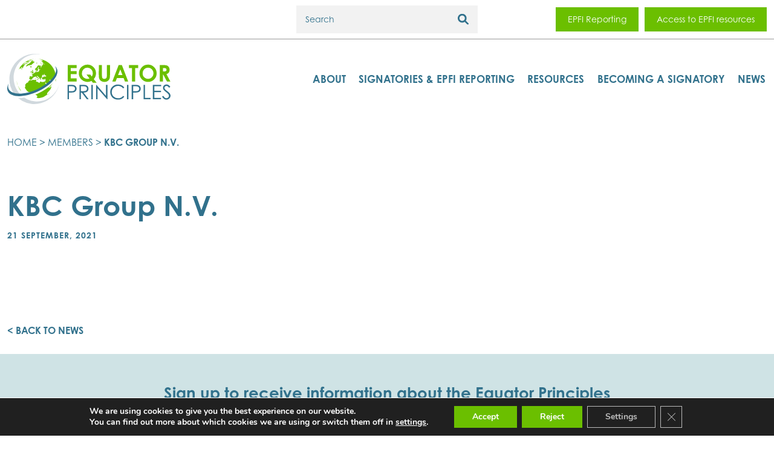

--- FILE ---
content_type: text/css
request_url: https://equator-principles.com/app/themes/epa/dist/css/main.min.css?id=a4d4d7d20a73d94b6178
body_size: 21017
content:
html{line-height:1.15;-webkit-text-size-adjust:100%}body{margin:0}main{display:block}h1{font-size:2em;margin:.67em 0}hr{box-sizing:content-box;height:0;overflow:visible}pre{font-family:monospace,monospace;font-size:1em}a{background-color:transparent}abbr[title]{border-bottom:none;text-decoration:underline;text-decoration:underline dotted}b,strong{font-weight:bolder}code,kbd,samp{font-family:monospace,monospace;font-size:1em}small{font-size:80%}sub,sup{font-size:75%;line-height:0;position:relative;vertical-align:baseline}sub{bottom:-.25em}sup{top:-.5em}img{border-style:none}button,input,optgroup,select,textarea{font-family:inherit;font-size:100%;line-height:1.15;margin:0}button,input{overflow:visible}button,select{text-transform:none}[type=button],[type=reset],[type=submit],button{-webkit-appearance:button}[type=button]::-moz-focus-inner,[type=reset]::-moz-focus-inner,[type=submit]::-moz-focus-inner,button::-moz-focus-inner{border-style:none;padding:0}[type=button]:-moz-focusring,[type=reset]:-moz-focusring,[type=submit]:-moz-focusring,button:-moz-focusring{outline:1px dotted ButtonText}fieldset{padding:.35em .75em .625em}legend{box-sizing:border-box;color:inherit;display:table;max-width:100%;padding:0;white-space:normal}progress{vertical-align:baseline}textarea{overflow:auto}[type=checkbox],[type=radio]{box-sizing:border-box;padding:0}[type=number]::-webkit-inner-spin-button,[type=number]::-webkit-outer-spin-button{height:auto}[type=search]{-webkit-appearance:textfield;outline-offset:-2px}[type=search]::-webkit-search-decoration{-webkit-appearance:none}::-webkit-file-upload-button{-webkit-appearance:button;font:inherit}details{display:block}summary{display:list-item}[hidden],template{display:none}:root{--dt-row-selected:13,110,253;--dt-row-selected-text:255,255,255;--dt-row-selected-link:9,10,11}table.dataTable td.dt-control{text-align:center;cursor:pointer}table.dataTable td.dt-control:before{height:1em;width:1em;margin-top:-9px;display:inline-block;color:#fff;border:.15em solid #fff;border-radius:1em;box-shadow:0 0 .2em #444;box-sizing:content-box;text-align:center;text-indent:0!important;font-family:Courier New,Courier,monospace;line-height:1em;content:"+";background-color:#31b131}table.dataTable tr.dt-hasChild td.dt-control:before{content:"-";background-color:#d33333}table.dataTable thead>tr>td.sorting,table.dataTable thead>tr>td.sorting_asc,table.dataTable thead>tr>td.sorting_asc_disabled,table.dataTable thead>tr>td.sorting_desc,table.dataTable thead>tr>td.sorting_desc_disabled,table.dataTable thead>tr>th.sorting,table.dataTable thead>tr>th.sorting_asc,table.dataTable thead>tr>th.sorting_asc_disabled,table.dataTable thead>tr>th.sorting_desc,table.dataTable thead>tr>th.sorting_desc_disabled{cursor:pointer;position:relative;padding-right:26px}table.dataTable thead>tr>td.sorting:after,table.dataTable thead>tr>td.sorting:before,table.dataTable thead>tr>td.sorting_asc:after,table.dataTable thead>tr>td.sorting_asc:before,table.dataTable thead>tr>td.sorting_asc_disabled:after,table.dataTable thead>tr>td.sorting_asc_disabled:before,table.dataTable thead>tr>td.sorting_desc:after,table.dataTable thead>tr>td.sorting_desc:before,table.dataTable thead>tr>td.sorting_desc_disabled:after,table.dataTable thead>tr>td.sorting_desc_disabled:before,table.dataTable thead>tr>th.sorting:after,table.dataTable thead>tr>th.sorting:before,table.dataTable thead>tr>th.sorting_asc:after,table.dataTable thead>tr>th.sorting_asc:before,table.dataTable thead>tr>th.sorting_asc_disabled:after,table.dataTable thead>tr>th.sorting_asc_disabled:before,table.dataTable thead>tr>th.sorting_desc:after,table.dataTable thead>tr>th.sorting_desc:before,table.dataTable thead>tr>th.sorting_desc_disabled:after,table.dataTable thead>tr>th.sorting_desc_disabled:before{position:absolute;display:block;opacity:.125;right:10px;line-height:9px;font-size:.8em}table.dataTable thead>tr>td.sorting:before,table.dataTable thead>tr>td.sorting_asc:before,table.dataTable thead>tr>td.sorting_asc_disabled:before,table.dataTable thead>tr>td.sorting_desc:before,table.dataTable thead>tr>td.sorting_desc_disabled:before,table.dataTable thead>tr>th.sorting:before,table.dataTable thead>tr>th.sorting_asc:before,table.dataTable thead>tr>th.sorting_asc_disabled:before,table.dataTable thead>tr>th.sorting_desc:before,table.dataTable thead>tr>th.sorting_desc_disabled:before{bottom:50%;content:"\25B2"}table.dataTable thead>tr>td.sorting:after,table.dataTable thead>tr>td.sorting_asc:after,table.dataTable thead>tr>td.sorting_asc_disabled:after,table.dataTable thead>tr>td.sorting_desc:after,table.dataTable thead>tr>td.sorting_desc_disabled:after,table.dataTable thead>tr>th.sorting:after,table.dataTable thead>tr>th.sorting_asc:after,table.dataTable thead>tr>th.sorting_asc_disabled:after,table.dataTable thead>tr>th.sorting_desc:after,table.dataTable thead>tr>th.sorting_desc_disabled:after{top:50%;content:"\25BC"}table.dataTable thead>tr>td.sorting_asc:before,table.dataTable thead>tr>td.sorting_desc:after,table.dataTable thead>tr>th.sorting_asc:before,table.dataTable thead>tr>th.sorting_desc:after{opacity:.6}table.dataTable thead>tr>td.sorting_asc_disabled:before,table.dataTable thead>tr>td.sorting_desc_disabled:after,table.dataTable thead>tr>th.sorting_asc_disabled:before,table.dataTable thead>tr>th.sorting_desc_disabled:after{display:none}table.dataTable thead>tr>td:active,table.dataTable thead>tr>th:active{outline:none}div.dataTables_scrollBody>table.dataTable>thead>tr>td:after,div.dataTables_scrollBody>table.dataTable>thead>tr>td:before,div.dataTables_scrollBody>table.dataTable>thead>tr>th:after,div.dataTables_scrollBody>table.dataTable>thead>tr>th:before{display:none}div.dataTables_processing{position:absolute;top:50%;left:50%;width:200px;margin-left:-100px;margin-top:-26px;text-align:center;padding:2px}div.dataTables_processing>div:last-child{position:relative;width:80px;height:15px;margin:1em auto}div.dataTables_processing>div:last-child>div{position:absolute;top:0;width:13px;height:13px;border-radius:50%;background:#0d6efd;background:rgb(var(--dt-row-selected));animation-timing-function:cubic-bezier(0,1,1,0)}div.dataTables_processing>div:last-child>div:first-child{left:8px;animation:datatables-loader-1 .6s infinite}div.dataTables_processing>div:last-child>div:nth-child(2){left:8px;animation:datatables-loader-2 .6s infinite}div.dataTables_processing>div:last-child>div:nth-child(3){left:32px;animation:datatables-loader-2 .6s infinite}div.dataTables_processing>div:last-child>div:nth-child(4){left:56px;animation:datatables-loader-3 .6s infinite}@keyframes datatables-loader-1{0%{transform:scale(0)}to{transform:scale(1)}}@keyframes datatables-loader-3{0%{transform:scale(1)}to{transform:scale(0)}}@keyframes datatables-loader-2{0%{transform:translate(0)}to{transform:translate(24px)}}table.dataTable.nowrap td,table.dataTable.nowrap th{white-space:nowrap}table.dataTable td.dt-left,table.dataTable th.dt-left{text-align:left}table.dataTable td.dataTables_empty,table.dataTable td.dt-center,table.dataTable th.dt-center{text-align:center}table.dataTable td.dt-right,table.dataTable th.dt-right{text-align:right}table.dataTable td.dt-justify,table.dataTable th.dt-justify{text-align:justify}table.dataTable td.dt-nowrap,table.dataTable th.dt-nowrap{white-space:nowrap}table.dataTable tfoot td,table.dataTable tfoot td.dt-head-left,table.dataTable tfoot th,table.dataTable tfoot th.dt-head-left,table.dataTable thead td,table.dataTable thead td.dt-head-left,table.dataTable thead th,table.dataTable thead th.dt-head-left{text-align:left}table.dataTable tfoot td.dt-head-center,table.dataTable tfoot th.dt-head-center,table.dataTable thead td.dt-head-center,table.dataTable thead th.dt-head-center{text-align:center}table.dataTable tfoot td.dt-head-right,table.dataTable tfoot th.dt-head-right,table.dataTable thead td.dt-head-right,table.dataTable thead th.dt-head-right{text-align:right}table.dataTable tfoot td.dt-head-justify,table.dataTable tfoot th.dt-head-justify,table.dataTable thead td.dt-head-justify,table.dataTable thead th.dt-head-justify{text-align:justify}table.dataTable tfoot td.dt-head-nowrap,table.dataTable tfoot th.dt-head-nowrap,table.dataTable thead td.dt-head-nowrap,table.dataTable thead th.dt-head-nowrap{white-space:nowrap}table.dataTable tbody td.dt-body-left,table.dataTable tbody th.dt-body-left{text-align:left}table.dataTable tbody td.dt-body-center,table.dataTable tbody th.dt-body-center{text-align:center}table.dataTable tbody td.dt-body-right,table.dataTable tbody th.dt-body-right{text-align:right}table.dataTable tbody td.dt-body-justify,table.dataTable tbody th.dt-body-justify{text-align:justify}table.dataTable tbody td.dt-body-nowrap,table.dataTable tbody th.dt-body-nowrap{white-space:nowrap}table.dataTable{width:100%;margin:0 auto;clear:both;border-collapse:separate;border-spacing:0}table.dataTable tfoot th,table.dataTable thead th{font-weight:700}table.dataTable thead td,table.dataTable thead th{padding:10px;border-bottom:1px solid rgba(0,0,0,.3)}table.dataTable thead td:active,table.dataTable thead th:active{outline:none}table.dataTable tfoot td,table.dataTable tfoot th{padding:10px 10px 6px;border-top:1px solid rgba(0,0,0,.3)}table.dataTable tbody tr{background-color:transparent}table.dataTable tbody tr.selected>*{box-shadow:inset 0 0 0 9999px rgba(13,110,253,.9);box-shadow:inset 0 0 0 9999px rgba(var(--dt-row-selected),.9);color:#fff;color:rgb(var(--dt-row-selected-text))}table.dataTable tbody tr.selected a{color:#090a0b;color:rgb(var(--dt-row-selected-link))}table.dataTable tbody td,table.dataTable tbody th{padding:8px 10px}table.dataTable.display tbody td,table.dataTable.display tbody th,table.dataTable.row-border tbody td,table.dataTable.row-border tbody th{border-top:1px solid rgba(0,0,0,.15)}table.dataTable.display tbody tr:first-child td,table.dataTable.display tbody tr:first-child th,table.dataTable.row-border tbody tr:first-child td,table.dataTable.row-border tbody tr:first-child th{border-top:none}table.dataTable.cell-border tbody td,table.dataTable.cell-border tbody th{border-top:1px solid rgba(0,0,0,.15);border-right:1px solid rgba(0,0,0,.15)}table.dataTable.cell-border tbody tr td:first-child,table.dataTable.cell-border tbody tr th:first-child{border-left:1px solid rgba(0,0,0,.15)}table.dataTable.cell-border tbody tr:first-child td,table.dataTable.cell-border tbody tr:first-child th{border-top:none}table.dataTable.display>tbody>tr.odd>*,table.dataTable.stripe>tbody>tr.odd>*{box-shadow:inset 0 0 0 9999px rgba(0,0,0,.023)}table.dataTable.display>tbody>tr.odd.selected>*,table.dataTable.stripe>tbody>tr.odd.selected>*{box-shadow:inset 0 0 0 9999px rgba(13,110,253,.923);box-shadow:inset 0 0 0 9999px rgba(var(--dt-row-selected,.923))}table.dataTable.display>tbody>tr:hover>*,table.dataTable.hover>tbody>tr:hover>*{box-shadow:inset 0 0 0 9999px rgba(0,0,0,.035)}table.dataTable.display>tbody>tr.selected:hover>*,table.dataTable.hover>tbody>tr.selected:hover>*{box-shadow:inset 0 0 0 9999px #0d6efd!important;box-shadow:inset 0 0 0 9999px rgba(var(--dt-row-selected,1))!important}table.dataTable.display>tbody tr>.sorting_1,table.dataTable.display>tbody tr>.sorting_2,table.dataTable.display>tbody tr>.sorting_3,table.dataTable.order-column>tbody tr>.sorting_1,table.dataTable.order-column>tbody tr>.sorting_2,table.dataTable.order-column>tbody tr>.sorting_3{box-shadow:inset 0 0 0 9999px rgba(0,0,0,.019)}table.dataTable.display>tbody tr.selected>.sorting_1,table.dataTable.display>tbody tr.selected>.sorting_2,table.dataTable.display>tbody tr.selected>.sorting_3,table.dataTable.order-column>tbody tr.selected>.sorting_1,table.dataTable.order-column>tbody tr.selected>.sorting_2,table.dataTable.order-column>tbody tr.selected>.sorting_3{box-shadow:inset 0 0 0 9999px rgba(13,110,253,.919);box-shadow:inset 0 0 0 9999px rgba(var(--dt-row-selected,.919))}table.dataTable.display>tbody>tr.odd>.sorting_1,table.dataTable.order-column.stripe>tbody>tr.odd>.sorting_1{box-shadow:inset 0 0 0 9999px rgba(0,0,0,.054)}table.dataTable.display>tbody>tr.odd>.sorting_2,table.dataTable.order-column.stripe>tbody>tr.odd>.sorting_2{box-shadow:inset 0 0 0 9999px rgba(0,0,0,.047)}table.dataTable.display>tbody>tr.odd>.sorting_3,table.dataTable.order-column.stripe>tbody>tr.odd>.sorting_3{box-shadow:inset 0 0 0 9999px rgba(0,0,0,.039)}table.dataTable.display>tbody>tr.odd.selected>.sorting_1,table.dataTable.order-column.stripe>tbody>tr.odd.selected>.sorting_1{box-shadow:inset 0 0 0 9999px rgba(13,110,253,.954);box-shadow:inset 0 0 0 9999px rgba(var(--dt-row-selected,.954))}table.dataTable.display>tbody>tr.odd.selected>.sorting_2,table.dataTable.order-column.stripe>tbody>tr.odd.selected>.sorting_2{box-shadow:inset 0 0 0 9999px rgba(13,110,253,.947);box-shadow:inset 0 0 0 9999px rgba(var(--dt-row-selected,.947))}table.dataTable.display>tbody>tr.odd.selected>.sorting_3,table.dataTable.order-column.stripe>tbody>tr.odd.selected>.sorting_3{box-shadow:inset 0 0 0 9999px rgba(13,110,253,.939);box-shadow:inset 0 0 0 9999px rgba(var(--dt-row-selected,.939))}table.dataTable.display>tbody>tr.even>.sorting_1,table.dataTable.order-column.stripe>tbody>tr.even>.sorting_1{box-shadow:inset 0 0 0 9999px rgba(0,0,0,.019)}table.dataTable.display>tbody>tr.even>.sorting_2,table.dataTable.order-column.stripe>tbody>tr.even>.sorting_2{box-shadow:inset 0 0 0 9999px rgba(0,0,0,.011)}table.dataTable.display>tbody>tr.even>.sorting_3,table.dataTable.order-column.stripe>tbody>tr.even>.sorting_3{box-shadow:inset 0 0 0 9999px rgba(0,0,0,.003)}table.dataTable.display>tbody>tr.even.selected>.sorting_1,table.dataTable.order-column.stripe>tbody>tr.even.selected>.sorting_1{box-shadow:inset 0 0 0 9999px rgba(13,110,253,.919);box-shadow:inset 0 0 0 9999px rgba(var(--dt-row-selected,.919))}table.dataTable.display>tbody>tr.even.selected>.sorting_2,table.dataTable.order-column.stripe>tbody>tr.even.selected>.sorting_2{box-shadow:inset 0 0 0 9999px rgba(13,110,253,.911);box-shadow:inset 0 0 0 9999px rgba(var(--dt-row-selected,.911))}table.dataTable.display>tbody>tr.even.selected>.sorting_3,table.dataTable.order-column.stripe>tbody>tr.even.selected>.sorting_3{box-shadow:inset 0 0 0 9999px rgba(13,110,253,.903);box-shadow:inset 0 0 0 9999px rgba(var(--dt-row-selected,.903))}table.dataTable.display tbody tr:hover>.sorting_1,table.dataTable.order-column.hover tbody tr:hover>.sorting_1{box-shadow:inset 0 0 0 9999px rgba(0,0,0,.082)}table.dataTable.display tbody tr:hover>.sorting_2,table.dataTable.order-column.hover tbody tr:hover>.sorting_2{box-shadow:inset 0 0 0 9999px rgba(0,0,0,.074)}table.dataTable.display tbody tr:hover>.sorting_3,table.dataTable.order-column.hover tbody tr:hover>.sorting_3{box-shadow:inset 0 0 0 9999px rgba(0,0,0,.062)}table.dataTable.display tbody tr:hover.selected>.sorting_1,table.dataTable.order-column.hover tbody tr:hover.selected>.sorting_1{box-shadow:inset 0 0 0 9999px rgba(13,110,253,.982);box-shadow:inset 0 0 0 9999px rgba(var(--dt-row-selected,.982))}table.dataTable.display tbody tr:hover.selected>.sorting_2,table.dataTable.order-column.hover tbody tr:hover.selected>.sorting_2{box-shadow:inset 0 0 0 9999px rgba(13,110,253,.974);box-shadow:inset 0 0 0 9999px rgba(var(--dt-row-selected,.974))}table.dataTable.display tbody tr:hover.selected>.sorting_3,table.dataTable.order-column.hover tbody tr:hover.selected>.sorting_3{box-shadow:inset 0 0 0 9999px rgba(13,110,253,.962);box-shadow:inset 0 0 0 9999px rgba(var(--dt-row-selected,.962))}table.dataTable.no-footer{border-bottom:1px solid rgba(0,0,0,.3)}table.dataTable.compact tbody td,table.dataTable.compact tbody th,table.dataTable.compact tfoot td,table.dataTable.compact tfoot th,table.dataTable.compact thead td,table.dataTable.compact thead th{padding:4px}table.dataTable td,table.dataTable th{box-sizing:content-box}.dataTables_wrapper{position:relative;clear:both}.dataTables_wrapper .dataTables_length{float:left}.dataTables_wrapper .dataTables_length select{border:1px solid #aaa;border-radius:3px;background-color:transparent;padding:4px}.dataTables_wrapper .dataTables_filter{float:right;text-align:right}.dataTables_wrapper .dataTables_filter input{border:1px solid #aaa;border-radius:3px;padding:5px;background-color:transparent;margin-left:3px}.dataTables_wrapper .dataTables_info{clear:both;float:left;padding-top:.755em}.dataTables_wrapper .dataTables_paginate{float:right;text-align:right;padding-top:.25em}.dataTables_wrapper .dataTables_paginate .paginate_button{box-sizing:border-box;display:inline-block;min-width:1.5em;padding:.5em 1em;margin-left:2px;text-align:center;text-decoration:none!important;cursor:pointer;color:inherit!important;border:1px solid transparent;border-radius:2px;background:transparent}.dataTables_wrapper .dataTables_paginate .paginate_button.current,.dataTables_wrapper .dataTables_paginate .paginate_button.current:hover{color:inherit!important;border:1px solid rgba(0,0,0,.3);background-color:hsla(0,0%,90.2%,.1);background:-webkit-gradient(linear,left top,left bottom,color-stop(0,hsla(0,0%,90.2%,.1)),color-stop(100%,rgba(0,0,0,.1)));background:-webkit-linear-gradient(top,hsla(0,0%,90.2%,.1),rgba(0,0,0,.1));background:-moz-linear-gradient(top,hsla(0,0%,90.2%,.1) 0,rgba(0,0,0,.1) 100%);background:-ms-linear-gradient(top,hsla(0,0%,90.2%,.1) 0,rgba(0,0,0,.1) 100%);background:-o-linear-gradient(top,hsla(0,0%,90.2%,.1) 0,rgba(0,0,0,.1) 100%);background:linear-gradient(180deg,hsla(0,0%,90.2%,.1) 0,rgba(0,0,0,.1))}.dataTables_wrapper .dataTables_paginate .paginate_button.disabled,.dataTables_wrapper .dataTables_paginate .paginate_button.disabled:active,.dataTables_wrapper .dataTables_paginate .paginate_button.disabled:hover{cursor:default;color:#666!important;border:1px solid transparent;background:transparent;box-shadow:none}.dataTables_wrapper .dataTables_paginate .paginate_button:hover{color:#fff!important;border:1px solid #111;background-color:#585858;background:-webkit-gradient(linear,left top,left bottom,color-stop(0,#585858),color-stop(100%,#111));background:-webkit-linear-gradient(top,#585858,#111);background:-moz-linear-gradient(top,#585858 0,#111 100%);background:-ms-linear-gradient(top,#585858 0,#111 100%);background:-o-linear-gradient(top,#585858 0,#111 100%);background:linear-gradient(180deg,#585858 0,#111)}.dataTables_wrapper .dataTables_paginate .paginate_button:active{outline:none;background-color:#2b2b2b;background:-webkit-gradient(linear,left top,left bottom,color-stop(0,#2b2b2b),color-stop(100%,#0c0c0c));background:-webkit-linear-gradient(top,#2b2b2b,#0c0c0c);background:-moz-linear-gradient(top,#2b2b2b 0,#0c0c0c 100%);background:-ms-linear-gradient(top,#2b2b2b 0,#0c0c0c 100%);background:-o-linear-gradient(top,#2b2b2b 0,#0c0c0c 100%);background:linear-gradient(180deg,#2b2b2b 0,#0c0c0c);box-shadow:inset 0 0 3px #111}.dataTables_wrapper .dataTables_paginate .ellipsis{padding:0 1em}.dataTables_wrapper .dataTables_filter,.dataTables_wrapper .dataTables_info,.dataTables_wrapper .dataTables_length,.dataTables_wrapper .dataTables_paginate,.dataTables_wrapper .dataTables_processing{color:inherit}.dataTables_wrapper .dataTables_scroll{clear:both}.dataTables_wrapper .dataTables_scroll div.dataTables_scrollBody{-webkit-overflow-scrolling:touch}.dataTables_wrapper .dataTables_scroll div.dataTables_scrollBody>table>tbody>tr>td,.dataTables_wrapper .dataTables_scroll div.dataTables_scrollBody>table>tbody>tr>th,.dataTables_wrapper .dataTables_scroll div.dataTables_scrollBody>table>thead>tr>td,.dataTables_wrapper .dataTables_scroll div.dataTables_scrollBody>table>thead>tr>th{vertical-align:middle}.dataTables_wrapper .dataTables_scroll div.dataTables_scrollBody>table>tbody>tr>td>div.dataTables_sizing,.dataTables_wrapper .dataTables_scroll div.dataTables_scrollBody>table>tbody>tr>th>div.dataTables_sizing,.dataTables_wrapper .dataTables_scroll div.dataTables_scrollBody>table>thead>tr>td>div.dataTables_sizing,.dataTables_wrapper .dataTables_scroll div.dataTables_scrollBody>table>thead>tr>th>div.dataTables_sizing{height:0;overflow:hidden;margin:0!important;padding:0!important}.dataTables_wrapper.no-footer .dataTables_scrollBody{border-bottom:1px solid rgba(0,0,0,.3)}.dataTables_wrapper.no-footer div.dataTables_scrollBody>table,.dataTables_wrapper.no-footer div.dataTables_scrollHead table.dataTable{border-bottom:none}.dataTables_wrapper:after{visibility:hidden;display:block;content:"";clear:both;height:0}@media screen and (max-width:767px){.dataTables_wrapper .dataTables_info,.dataTables_wrapper .dataTables_paginate{float:none;text-align:center}.dataTables_wrapper .dataTables_paginate{margin-top:.5em}}@media screen and (max-width:640px){.dataTables_wrapper .dataTables_filter,.dataTables_wrapper .dataTables_length{float:none;text-align:center}.dataTables_wrapper .dataTables_filter{margin-top:.5em}}table.dataTable.dtr-inline.collapsed>tbody>tr>td.child,table.dataTable.dtr-inline.collapsed>tbody>tr>td.dataTables_empty,table.dataTable.dtr-inline.collapsed>tbody>tr>th.child{cursor:default!important}table.dataTable.dtr-inline.collapsed>tbody>tr>td.child:before,table.dataTable.dtr-inline.collapsed>tbody>tr>td.dataTables_empty:before,table.dataTable.dtr-inline.collapsed>tbody>tr>th.child:before{display:none!important}table.dataTable.dtr-inline.collapsed>tbody>tr>td.dtr-control,table.dataTable.dtr-inline.collapsed>tbody>tr>th.dtr-control{position:relative;padding-left:30px;cursor:pointer}table.dataTable.dtr-inline.collapsed>tbody>tr>td.dtr-control:before,table.dataTable.dtr-inline.collapsed>tbody>tr>th.dtr-control:before{top:50%;left:5px;height:1em;width:1em;margin-top:-9px;display:block;position:absolute;color:#fff;border:.15em solid #fff;border-radius:1em;box-shadow:0 0 .2em #444;box-sizing:content-box;text-align:center;text-indent:0!important;font-family:Courier New,Courier,monospace;line-height:1em;content:"+";background-color:#31b131}table.dataTable.dtr-inline.collapsed>tbody>tr.parent>td.dtr-control:before,table.dataTable.dtr-inline.collapsed>tbody>tr.parent>th.dtr-control:before{content:"-";background-color:#d33333}table.dataTable.dtr-inline.collapsed.compact>tbody>tr>td.dtr-control,table.dataTable.dtr-inline.collapsed.compact>tbody>tr>th.dtr-control{padding-left:27px}table.dataTable.dtr-inline.collapsed.compact>tbody>tr>td.dtr-control:before,table.dataTable.dtr-inline.collapsed.compact>tbody>tr>th.dtr-control:before{left:4px;height:14px;width:14px;border-radius:14px;line-height:14px;text-indent:3px}table.dataTable.dtr-column>tbody>tr>td.control,table.dataTable.dtr-column>tbody>tr>td.dtr-control,table.dataTable.dtr-column>tbody>tr>th.control,table.dataTable.dtr-column>tbody>tr>th.dtr-control{position:relative;cursor:pointer}table.dataTable.dtr-column>tbody>tr>td.control:before,table.dataTable.dtr-column>tbody>tr>td.dtr-control:before,table.dataTable.dtr-column>tbody>tr>th.control:before,table.dataTable.dtr-column>tbody>tr>th.dtr-control:before{top:50%;left:50%;height:.8em;width:.8em;margin-top:-.5em;margin-left:-.5em;display:block;position:absolute;color:#fff;border:.15em solid #fff;border-radius:1em;box-shadow:0 0 .2em #444;box-sizing:content-box;text-align:center;text-indent:0!important;font-family:Courier New,Courier,monospace;line-height:1em;content:"+";background-color:#31b131}table.dataTable.dtr-column>tbody>tr.parent td.control:before,table.dataTable.dtr-column>tbody>tr.parent td.dtr-control:before,table.dataTable.dtr-column>tbody>tr.parent th.control:before,table.dataTable.dtr-column>tbody>tr.parent th.dtr-control:before{content:"-";background-color:#d33333}table.dataTable>tbody>tr.child{padding:.5em 1em}table.dataTable>tbody>tr.child:hover{background:transparent!important}table.dataTable>tbody>tr.child ul.dtr-details{display:inline-block;list-style-type:none;margin:0;padding:0}table.dataTable>tbody>tr.child ul.dtr-details>li{border-bottom:1px solid #efefef;padding:.5em 0}table.dataTable>tbody>tr.child ul.dtr-details>li:first-child{padding-top:0}table.dataTable>tbody>tr.child ul.dtr-details>li:last-child{border-bottom:none}table.dataTable>tbody>tr.child span.dtr-title{display:inline-block;min-width:75px;font-weight:700}div.dtr-modal{position:fixed;box-sizing:border-box;top:0;left:0;height:100%;width:100%;z-index:100;padding:10em 1em}div.dtr-modal div.dtr-modal-display{position:absolute;top:0;left:0;bottom:0;right:0;width:50%;height:50%;margin:auto;z-index:102;overflow:auto;background-color:#f5f5f7;border:1px solid #000;border-radius:.5em;box-shadow:0 12px 30px rgba(0,0,0,.6)}div.dtr-modal div.dtr-modal-content{position:relative;padding:1em}div.dtr-modal div.dtr-modal-close{position:absolute;top:6px;right:6px;width:22px;height:22px;border:1px solid #eaeaea;background-color:#f9f9f9;text-align:center;border-radius:3px;cursor:pointer;z-index:12}div.dtr-modal div.dtr-modal-close:hover{background-color:#eaeaea}div.dtr-modal div.dtr-modal-background{position:fixed;top:0;left:0;right:0;bottom:0;z-index:101;background:rgba(0,0,0,.6)}@media screen and (max-width:767px){div.dtr-modal div.dtr-modal-display{width:95%}}.select2-container{box-sizing:border-box;display:inline-block;margin:0;position:relative;vertical-align:middle}.select2-container .select2-selection--single{box-sizing:border-box;cursor:pointer;display:block;height:28px;user-select:none;-webkit-user-select:none}.select2-container .select2-selection--single .select2-selection__rendered{display:block;padding-left:8px;padding-right:20px;overflow:hidden;text-overflow:ellipsis;white-space:nowrap}.select2-container .select2-selection--single .select2-selection__clear{background-color:transparent;border:none;font-size:1em}.select2-container[dir=rtl] .select2-selection--single .select2-selection__rendered{padding-right:8px;padding-left:20px}.select2-container .select2-selection--multiple{box-sizing:border-box;cursor:pointer;display:block;min-height:32px;user-select:none;-webkit-user-select:none}.select2-container .select2-selection--multiple .select2-selection__rendered{display:inline;list-style:none;padding:0}.select2-container .select2-selection--multiple .select2-selection__clear{background-color:transparent;border:none;font-size:1em}.select2-container .select2-search--inline .select2-search__field{box-sizing:border-box;border:none;font-size:100%;margin-top:5px;margin-left:5px;padding:0;max-width:100%;resize:none;height:18px;vertical-align:bottom;font-family:sans-serif;overflow:hidden;word-break:keep-all}.select2-container .select2-search--inline .select2-search__field::-webkit-search-cancel-button{-webkit-appearance:none}.select2-dropdown{background-color:#fff;border:1px solid #aaa;border-radius:4px;box-sizing:border-box;display:block;position:absolute;left:-100000px;width:100%;z-index:1051}.select2-results{display:block}.select2-results__options{list-style:none;margin:0;padding:0}.select2-results__option{padding:6px;user-select:none;-webkit-user-select:none}.select2-results__option--selectable{cursor:pointer}.select2-container--open .select2-dropdown{left:0}.select2-container--open .select2-dropdown--above{border-bottom:none;border-bottom-left-radius:0;border-bottom-right-radius:0}.select2-container--open .select2-dropdown--below{border-top:none;border-top-left-radius:0;border-top-right-radius:0}.select2-search--dropdown{display:block;padding:4px}.select2-search--dropdown .select2-search__field{padding:4px;width:100%;box-sizing:border-box}.select2-search--dropdown .select2-search__field::-webkit-search-cancel-button{-webkit-appearance:none}.select2-search--dropdown.select2-search--hide{display:none}.select2-close-mask{border:0;margin:0;padding:0;display:block;position:fixed;left:0;top:0;min-height:100%;min-width:100%;height:auto;width:auto;opacity:0;z-index:99;background-color:#fff;filter:alpha(opacity=0)}.select2-hidden-accessible{border:0!important;clip:rect(0 0 0 0)!important;-webkit-clip-path:inset(50%)!important;clip-path:inset(50%)!important;height:1px!important;overflow:hidden!important;padding:0!important;position:absolute!important;width:1px!important;white-space:nowrap!important}.select2-container--default .select2-selection--single{background-color:#fff;border:1px solid #aaa;border-radius:4px}.select2-container--default .select2-selection--single .select2-selection__rendered{color:#444;line-height:28px}.select2-container--default .select2-selection--single .select2-selection__clear{cursor:pointer;float:right;font-weight:700;height:26px;margin-right:20px;padding-right:0}.select2-container--default .select2-selection--single .select2-selection__placeholder{color:#999}.select2-container--default .select2-selection--single .select2-selection__arrow{height:26px;position:absolute;top:1px;right:1px;width:20px}.select2-container--default .select2-selection--single .select2-selection__arrow b{border-color:#888 transparent transparent;border-style:solid;border-width:5px 4px 0;height:0;left:50%;margin-left:-4px;margin-top:-2px;position:absolute;top:50%;width:0}.select2-container--default[dir=rtl] .select2-selection--single .select2-selection__clear{float:left}.select2-container--default[dir=rtl] .select2-selection--single .select2-selection__arrow{left:1px;right:auto}.select2-container--default.select2-container--disabled .select2-selection--single{background-color:#eee;cursor:default}.select2-container--default.select2-container--disabled .select2-selection--single .select2-selection__clear{display:none}.select2-container--default.select2-container--open .select2-selection--single .select2-selection__arrow b{border-color:transparent transparent #888;border-width:0 4px 5px}.select2-container--default .select2-selection--multiple{background-color:#fff;border:1px solid #aaa;border-radius:4px;cursor:text;padding-bottom:5px;padding-right:5px;position:relative}.select2-container--default .select2-selection--multiple.select2-selection--clearable{padding-right:25px}.select2-container--default .select2-selection--multiple .select2-selection__clear{cursor:pointer;font-weight:700;height:20px;margin-right:10px;margin-top:5px;position:absolute;right:0;padding:1px}.select2-container--default .select2-selection--multiple .select2-selection__choice{background-color:#e4e4e4;border:1px solid #aaa;border-radius:4px;box-sizing:border-box;display:inline-block;margin-left:5px;margin-top:5px;padding:0 0 0 20px;position:relative;max-width:100%;overflow:hidden;text-overflow:ellipsis;vertical-align:bottom;white-space:nowrap}.select2-container--default .select2-selection--multiple .select2-selection__choice__display{cursor:default;padding-left:2px;padding-right:5px}.select2-container--default .select2-selection--multiple .select2-selection__choice__remove{background-color:transparent;border:none;border-right:1px solid #aaa;border-top-left-radius:4px;border-bottom-left-radius:4px;color:#999;cursor:pointer;font-size:1em;font-weight:700;padding:0 4px;position:absolute;left:0;top:0}.select2-container--default .select2-selection--multiple .select2-selection__choice__remove:focus,.select2-container--default .select2-selection--multiple .select2-selection__choice__remove:hover{background-color:#f1f1f1;color:#333;outline:none}.select2-container--default[dir=rtl] .select2-selection--multiple .select2-selection__choice{margin-left:5px;margin-right:auto}.select2-container--default[dir=rtl] .select2-selection--multiple .select2-selection__choice__display{padding-left:5px;padding-right:2px}.select2-container--default[dir=rtl] .select2-selection--multiple .select2-selection__choice__remove{border-left:1px solid #aaa;border-right:none;border-top-left-radius:0;border-bottom-left-radius:0;border-top-right-radius:4px;border-bottom-right-radius:4px}.select2-container--default[dir=rtl] .select2-selection--multiple .select2-selection__clear{float:left;margin-left:10px;margin-right:auto}.select2-container--default.select2-container--focus .select2-selection--multiple{border:1px solid #000;outline:0}.select2-container--default.select2-container--disabled .select2-selection--multiple{background-color:#eee;cursor:default}.select2-container--default.select2-container--disabled .select2-selection__choice__remove{display:none}.select2-container--default.select2-container--open.select2-container--above .select2-selection--multiple,.select2-container--default.select2-container--open.select2-container--above .select2-selection--single{border-top-left-radius:0;border-top-right-radius:0}.select2-container--default.select2-container--open.select2-container--below .select2-selection--multiple,.select2-container--default.select2-container--open.select2-container--below .select2-selection--single{border-bottom-left-radius:0;border-bottom-right-radius:0}.select2-container--default .select2-search--dropdown .select2-search__field{border:1px solid #aaa}.select2-container--default .select2-search--inline .select2-search__field{background:transparent;border:none;outline:0;box-shadow:none;-webkit-appearance:textfield}.select2-container--default .select2-results>.select2-results__options{max-height:200px;overflow-y:auto}.select2-container--default .select2-results__option .select2-results__option{padding-left:1em}.select2-container--default .select2-results__option .select2-results__option .select2-results__group{padding-left:0}.select2-container--default .select2-results__option .select2-results__option .select2-results__option{margin-left:-1em;padding-left:2em}.select2-container--default .select2-results__option .select2-results__option .select2-results__option .select2-results__option{margin-left:-2em;padding-left:3em}.select2-container--default .select2-results__option .select2-results__option .select2-results__option .select2-results__option .select2-results__option{margin-left:-3em;padding-left:4em}.select2-container--default .select2-results__option .select2-results__option .select2-results__option .select2-results__option .select2-results__option .select2-results__option{margin-left:-4em;padding-left:5em}.select2-container--default .select2-results__option .select2-results__option .select2-results__option .select2-results__option .select2-results__option .select2-results__option .select2-results__option{margin-left:-5em;padding-left:6em}.select2-container--default .select2-results__option--group{padding:0}.select2-container--default .select2-results__option--disabled{color:#999}.select2-container--default .select2-results__option--selected{background-color:#ddd}.select2-container--default .select2-results__option--highlighted.select2-results__option--selectable{background-color:#5897fb;color:#fff}.select2-container--default .select2-results__group{cursor:default;display:block;padding:6px}.select2-container--classic .select2-selection--single{background-color:#f7f7f7;border:1px solid #aaa;border-radius:4px;outline:0;background-image:-webkit-linear-gradient(top,#fff 50%,#eee);background-image:-o-linear-gradient(top,#fff 50%,#eee 100%);background-image:linear-gradient(180deg,#fff 50%,#eee);background-repeat:repeat-x;filter:progid:DXImageTransform.Microsoft.gradient(startColorstr="#FFFFFFFF",endColorstr="#FFEEEEEE",GradientType=0)}.select2-container--classic .select2-selection--single:focus{border:1px solid #5897fb}.select2-container--classic .select2-selection--single .select2-selection__rendered{color:#444;line-height:28px}.select2-container--classic .select2-selection--single .select2-selection__clear{cursor:pointer;float:right;font-weight:700;height:26px;margin-right:20px}.select2-container--classic .select2-selection--single .select2-selection__placeholder{color:#999}.select2-container--classic .select2-selection--single .select2-selection__arrow{background-color:#ddd;border:none;border-left:1px solid #aaa;border-top-right-radius:4px;border-bottom-right-radius:4px;height:26px;position:absolute;top:1px;right:1px;width:20px;background-image:-webkit-linear-gradient(top,#eee 50%,#ccc);background-image:-o-linear-gradient(top,#eee 50%,#ccc 100%);background-image:linear-gradient(180deg,#eee 50%,#ccc);background-repeat:repeat-x;filter:progid:DXImageTransform.Microsoft.gradient(startColorstr="#FFEEEEEE",endColorstr="#FFCCCCCC",GradientType=0)}.select2-container--classic .select2-selection--single .select2-selection__arrow b{border-color:#888 transparent transparent;border-style:solid;border-width:5px 4px 0;height:0;left:50%;margin-left:-4px;margin-top:-2px;position:absolute;top:50%;width:0}.select2-container--classic[dir=rtl] .select2-selection--single .select2-selection__clear{float:left}.select2-container--classic[dir=rtl] .select2-selection--single .select2-selection__arrow{border:none;border-right:1px solid #aaa;border-radius:0;border-top-left-radius:4px;border-bottom-left-radius:4px;left:1px;right:auto}.select2-container--classic.select2-container--open .select2-selection--single{border:1px solid #5897fb}.select2-container--classic.select2-container--open .select2-selection--single .select2-selection__arrow{background:transparent;border:none}.select2-container--classic.select2-container--open .select2-selection--single .select2-selection__arrow b{border-color:transparent transparent #888;border-width:0 4px 5px}.select2-container--classic.select2-container--open.select2-container--above .select2-selection--single{border-top:none;border-top-left-radius:0;border-top-right-radius:0;background-image:-webkit-linear-gradient(top,#fff,#eee 50%);background-image:-o-linear-gradient(top,#fff 0,#eee 50%);background-image:linear-gradient(180deg,#fff 0,#eee 50%);background-repeat:repeat-x;filter:progid:DXImageTransform.Microsoft.gradient(startColorstr="#FFFFFFFF",endColorstr="#FFEEEEEE",GradientType=0)}.select2-container--classic.select2-container--open.select2-container--below .select2-selection--single{border-bottom:none;border-bottom-left-radius:0;border-bottom-right-radius:0;background-image:-webkit-linear-gradient(top,#eee 50%,#fff);background-image:-o-linear-gradient(top,#eee 50%,#fff 100%);background-image:linear-gradient(180deg,#eee 50%,#fff);background-repeat:repeat-x;filter:progid:DXImageTransform.Microsoft.gradient(startColorstr="#FFEEEEEE",endColorstr="#FFFFFFFF",GradientType=0)}.select2-container--classic .select2-selection--multiple{background-color:#fff;border:1px solid #aaa;border-radius:4px;cursor:text;outline:0;padding-bottom:5px;padding-right:5px}.select2-container--classic .select2-selection--multiple:focus{border:1px solid #5897fb}.select2-container--classic .select2-selection--multiple .select2-selection__clear{display:none}.select2-container--classic .select2-selection--multiple .select2-selection__choice{background-color:#e4e4e4;border:1px solid #aaa;border-radius:4px;display:inline-block;margin-left:5px;margin-top:5px;padding:0}.select2-container--classic .select2-selection--multiple .select2-selection__choice__display{cursor:default;padding-left:2px;padding-right:5px}.select2-container--classic .select2-selection--multiple .select2-selection__choice__remove{background-color:transparent;border:none;border-top-left-radius:4px;border-bottom-left-radius:4px;color:#888;cursor:pointer;font-size:1em;font-weight:700;padding:0 4px}.select2-container--classic .select2-selection--multiple .select2-selection__choice__remove:hover{color:#555;outline:none}.select2-container--classic[dir=rtl] .select2-selection--multiple .select2-selection__choice{margin-left:5px;margin-right:auto}.select2-container--classic[dir=rtl] .select2-selection--multiple .select2-selection__choice__display{padding-left:5px;padding-right:2px}.select2-container--classic[dir=rtl] .select2-selection--multiple .select2-selection__choice__remove{border-top-left-radius:0;border-bottom-left-radius:0;border-top-right-radius:4px;border-bottom-right-radius:4px}.select2-container--classic.select2-container--open .select2-selection--multiple{border:1px solid #5897fb}.select2-container--classic.select2-container--open.select2-container--above .select2-selection--multiple{border-top:none;border-top-left-radius:0;border-top-right-radius:0}.select2-container--classic.select2-container--open.select2-container--below .select2-selection--multiple{border-bottom:none;border-bottom-left-radius:0;border-bottom-right-radius:0}.select2-container--classic .select2-search--dropdown .select2-search__field{border:1px solid #aaa;outline:0}.select2-container--classic .select2-search--inline .select2-search__field{outline:0;box-shadow:none}.select2-container--classic .select2-dropdown{background-color:#fff;border:1px solid transparent}.select2-container--classic .select2-dropdown--above{border-bottom:none}.select2-container--classic .select2-dropdown--below{border-top:none}.select2-container--classic .select2-results>.select2-results__options{max-height:200px;overflow-y:auto}.select2-container--classic .select2-results__option--group{padding:0}.select2-container--classic .select2-results__option--disabled{color:grey}.select2-container--classic .select2-results__option--highlighted.select2-results__option--selectable{background-color:#3875d7;color:#fff}.select2-container--classic .select2-results__group{cursor:default;display:block;padding:6px}.select2-container--classic.select2-container--open .select2-dropdown{border-color:#5897fb}.slick-slider{box-sizing:border-box;-webkit-touch-callout:none;-webkit-user-select:none;-khtml-user-select:none;-moz-user-select:none;-ms-user-select:none;user-select:none;-ms-touch-action:pan-y;touch-action:pan-y;-webkit-tap-highlight-color:transparent}.slick-list,.slick-slider{position:relative;display:block}.slick-list{overflow:hidden;margin:0;padding:0}.slick-list:focus{outline:none}.slick-list.dragging{cursor:pointer;cursor:hand}.slick-slider .slick-list,.slick-slider .slick-track{-webkit-transform:translateZ(0);-moz-transform:translateZ(0);-ms-transform:translateZ(0);-o-transform:translateZ(0);transform:translateZ(0)}.slick-track{position:relative;left:0;top:0;display:block;margin-left:auto;margin-right:auto}.slick-track:after,.slick-track:before{content:"";display:table}.slick-track:after{clear:both}.slick-loading .slick-track{visibility:hidden}.slick-slide{float:left;height:100%;min-height:1px;display:none}[dir=rtl] .slick-slide{float:right}.slick-slide img{display:block}.slick-slide.slick-loading img{display:none}.slick-slide.dragging img{pointer-events:none}.slick-initialized .slick-slide{display:block}.slick-loading .slick-slide{visibility:hidden}.slick-vertical .slick-slide{display:block;height:auto;border:1px solid transparent}.slick-arrow.slick-hidden{display:none}*{box-sizing:border-box}body{font-size:1rem;font-family:century-gothic,sans-serif;color:#333}strong{font-weight:700}img{max-width:100%;height:auto}a{color:inherit}iframe{max-width:100%}h1{font-size:1.5rem}@media (min-width:1100px){h1{font-size:2.75rem}}h2{font-size:1.375rem}@media (min-width:1100px){h2{font-size:2.5rem}}h3{font-size:1.25rem}@media (min-width:1100px){h3{font-size:1.875rem}}table{border:none;border-collapse:collapse;margin:10px 0;word-break:break-word}@media (min-width:768px){table{margin:25px 0}}table td,table th{padding:15px;line-height:1.4;border:1px solid #000;border:none}table thead td{background-color:#edf4f4;color:#31718c;font-weight:700;text-align:left}table td{background-color:#fff;color:#31718c}table td a{color:#6bbf00;text-decoration:none}table td a:hover{text-decoration:underline}table thead td{border-bottom:1px solid #31718c!important;padding:18px!important;vertical-align:top}table tbody td{border-bottom:1px solid #31718c}table tbody td,table tfoot td{padding:18px!important}.container{width:100%;max-width:1400px;padding-right:12px;padding-left:12px;margin-right:auto;margin-left:auto}.grid-row{display:flex;flex-wrap:wrap;margin-right:-12px;margin-left:-12px}.grid-column-1{flex:0 0 8.3333333333%;max-width:8.3333333333%}.grid-column-1,.grid-column-2{position:relative;min-height:1px;padding-right:12px;padding-left:12px}.grid-column-2{flex:0 0 16.6666666667%;max-width:16.6666666667%}.grid-column-3{flex:0 0 25%;max-width:25%}.grid-column-3,.grid-column-4{position:relative;min-height:1px;padding-right:12px;padding-left:12px}.grid-column-4{flex:0 0 33.3333333333%;max-width:33.3333333333%}.grid-column-5{flex:0 0 41.6666666667%;max-width:41.6666666667%}.grid-column-5,.grid-column-6{position:relative;min-height:1px;padding-right:12px;padding-left:12px}.grid-column-6{flex:0 0 50%;max-width:50%}.grid-column-7{flex:0 0 58.3333333333%;max-width:58.3333333333%}.grid-column-7,.grid-column-8{position:relative;min-height:1px;padding-right:12px;padding-left:12px}.grid-column-8{flex:0 0 66.6666666667%;max-width:66.6666666667%}.grid-column-9{flex:0 0 75%;max-width:75%}.grid-column-9,.grid-column-10{position:relative;min-height:1px;padding-right:12px;padding-left:12px}.grid-column-10{flex:0 0 83.3333333333%;max-width:83.3333333333%}.grid-column-11{flex:0 0 91.6666666667%;max-width:91.6666666667%}.grid-column-11,.grid-column-12{position:relative;min-height:1px;padding-right:12px;padding-left:12px}.grid-column-12{flex:0 0 100%;max-width:100%}@media (min-width:540px){.grid-column-small-1{flex:0 0 8.3333333333%;max-width:8.3333333333%}}@media (min-width:540px){.grid-column-small-1,.grid-column-small-2{position:relative;min-height:1px;padding-right:12px;padding-left:12px}.grid-column-small-2{flex:0 0 16.6666666667%;max-width:16.6666666667%}}@media (min-width:540px){.grid-column-small-3{flex:0 0 25%;max-width:25%}}@media (min-width:540px){.grid-column-small-3,.grid-column-small-4{position:relative;min-height:1px;padding-right:12px;padding-left:12px}.grid-column-small-4{flex:0 0 33.3333333333%;max-width:33.3333333333%}}@media (min-width:540px){.grid-column-small-5{flex:0 0 41.6666666667%;max-width:41.6666666667%}}@media (min-width:540px){.grid-column-small-5,.grid-column-small-6{position:relative;min-height:1px;padding-right:12px;padding-left:12px}.grid-column-small-6{flex:0 0 50%;max-width:50%}}@media (min-width:540px){.grid-column-small-7{flex:0 0 58.3333333333%;max-width:58.3333333333%}}@media (min-width:540px){.grid-column-small-7,.grid-column-small-8{position:relative;min-height:1px;padding-right:12px;padding-left:12px}.grid-column-small-8{flex:0 0 66.6666666667%;max-width:66.6666666667%}}@media (min-width:540px){.grid-column-small-9{flex:0 0 75%;max-width:75%}}@media (min-width:540px){.grid-column-small-9,.grid-column-small-10{position:relative;min-height:1px;padding-right:12px;padding-left:12px}.grid-column-small-10{flex:0 0 83.3333333333%;max-width:83.3333333333%}}@media (min-width:540px){.grid-column-small-11{flex:0 0 91.6666666667%;max-width:91.6666666667%}}@media (min-width:540px){.grid-column-small-11,.grid-column-small-12{position:relative;min-height:1px;padding-right:12px;padding-left:12px}.grid-column-small-12{flex:0 0 100%;max-width:100%}}@media (min-width:768px){.grid-column-medium-1{flex:0 0 8.3333333333%;max-width:8.3333333333%}}@media (min-width:768px){.grid-column-medium-1,.grid-column-medium-2{position:relative;min-height:1px;padding-right:12px;padding-left:12px}.grid-column-medium-2{flex:0 0 16.6666666667%;max-width:16.6666666667%}}@media (min-width:768px){.grid-column-medium-3{flex:0 0 25%;max-width:25%}}@media (min-width:768px){.grid-column-medium-3,.grid-column-medium-4{position:relative;min-height:1px;padding-right:12px;padding-left:12px}.grid-column-medium-4{flex:0 0 33.3333333333%;max-width:33.3333333333%}}@media (min-width:768px){.grid-column-medium-5{flex:0 0 41.6666666667%;max-width:41.6666666667%}}@media (min-width:768px){.grid-column-medium-5,.grid-column-medium-6{position:relative;min-height:1px;padding-right:12px;padding-left:12px}.grid-column-medium-6{flex:0 0 50%;max-width:50%}}@media (min-width:768px){.grid-column-medium-7{flex:0 0 58.3333333333%;max-width:58.3333333333%}}@media (min-width:768px){.grid-column-medium-7,.grid-column-medium-8{position:relative;min-height:1px;padding-right:12px;padding-left:12px}.grid-column-medium-8{flex:0 0 66.6666666667%;max-width:66.6666666667%}}@media (min-width:768px){.grid-column-medium-9{flex:0 0 75%;max-width:75%}}@media (min-width:768px){.grid-column-medium-9,.grid-column-medium-10{position:relative;min-height:1px;padding-right:12px;padding-left:12px}.grid-column-medium-10{flex:0 0 83.3333333333%;max-width:83.3333333333%}}@media (min-width:768px){.grid-column-medium-11{flex:0 0 91.6666666667%;max-width:91.6666666667%}}@media (min-width:768px){.grid-column-medium-11,.grid-column-medium-12{position:relative;min-height:1px;padding-right:12px;padding-left:12px}.grid-column-medium-12{flex:0 0 100%;max-width:100%}}@media (min-width:1100px){.grid-column-large-1{flex:0 0 8.3333333333%;max-width:8.3333333333%}}@media (min-width:1100px){.grid-column-large-1,.grid-column-large-2{position:relative;min-height:1px;padding-right:12px;padding-left:12px}.grid-column-large-2{flex:0 0 16.6666666667%;max-width:16.6666666667%}}@media (min-width:1100px){.grid-column-large-3{flex:0 0 25%;max-width:25%}}@media (min-width:1100px){.grid-column-large-3,.grid-column-large-4{position:relative;min-height:1px;padding-right:12px;padding-left:12px}.grid-column-large-4{flex:0 0 33.3333333333%;max-width:33.3333333333%}}@media (min-width:1100px){.grid-column-large-5{flex:0 0 41.6666666667%;max-width:41.6666666667%}}@media (min-width:1100px){.grid-column-large-5,.grid-column-large-6{position:relative;min-height:1px;padding-right:12px;padding-left:12px}.grid-column-large-6{flex:0 0 50%;max-width:50%}}@media (min-width:1100px){.grid-column-large-7{flex:0 0 58.3333333333%;max-width:58.3333333333%}}@media (min-width:1100px){.grid-column-large-7,.grid-column-large-8{position:relative;min-height:1px;padding-right:12px;padding-left:12px}.grid-column-large-8{flex:0 0 66.6666666667%;max-width:66.6666666667%}}@media (min-width:1100px){.grid-column-large-9{flex:0 0 75%;max-width:75%}}@media (min-width:1100px){.grid-column-large-9,.grid-column-large-10{position:relative;min-height:1px;padding-right:12px;padding-left:12px}.grid-column-large-10{flex:0 0 83.3333333333%;max-width:83.3333333333%}}@media (min-width:1100px){.grid-column-large-11{flex:0 0 91.6666666667%;max-width:91.6666666667%}}@media (min-width:1100px){.grid-column-large-11,.grid-column-large-12{position:relative;min-height:1px;padding-right:12px;padding-left:12px}.grid-column-large-12{flex:0 0 100%;max-width:100%}}@media (min-width:1400px){.grid-column-xlarge-1{flex:0 0 8.3333333333%;max-width:8.3333333333%}}@media (min-width:1400px){.grid-column-xlarge-1,.grid-column-xlarge-2{position:relative;min-height:1px;padding-right:12px;padding-left:12px}.grid-column-xlarge-2{flex:0 0 16.6666666667%;max-width:16.6666666667%}}@media (min-width:1400px){.grid-column-xlarge-3{flex:0 0 25%;max-width:25%}}@media (min-width:1400px){.grid-column-xlarge-3,.grid-column-xlarge-4{position:relative;min-height:1px;padding-right:12px;padding-left:12px}.grid-column-xlarge-4{flex:0 0 33.3333333333%;max-width:33.3333333333%}}@media (min-width:1400px){.grid-column-xlarge-5{flex:0 0 41.6666666667%;max-width:41.6666666667%}}@media (min-width:1400px){.grid-column-xlarge-5,.grid-column-xlarge-6{position:relative;min-height:1px;padding-right:12px;padding-left:12px}.grid-column-xlarge-6{flex:0 0 50%;max-width:50%}}@media (min-width:1400px){.grid-column-xlarge-7{flex:0 0 58.3333333333%;max-width:58.3333333333%}}@media (min-width:1400px){.grid-column-xlarge-7,.grid-column-xlarge-8{position:relative;min-height:1px;padding-right:12px;padding-left:12px}.grid-column-xlarge-8{flex:0 0 66.6666666667%;max-width:66.6666666667%}}@media (min-width:1400px){.grid-column-xlarge-9{flex:0 0 75%;max-width:75%}}@media (min-width:1400px){.grid-column-xlarge-9,.grid-column-xlarge-10{position:relative;min-height:1px;padding-right:12px;padding-left:12px}.grid-column-xlarge-10{flex:0 0 83.3333333333%;max-width:83.3333333333%}}@media (min-width:1400px){.grid-column-xlarge-11{flex:0 0 91.6666666667%;max-width:91.6666666667%}}@media (min-width:1400px){.grid-column-xlarge-11,.grid-column-xlarge-12{position:relative;min-height:1px;padding-right:12px;padding-left:12px}.grid-column-xlarge-12{flex:0 0 100%;max-width:100%}}.grid-column-offset-1{margin-left:8.3333333333%}.grid-column-offset-2{margin-left:16.6666666667%}.grid-column-offset-3{margin-left:25%}.grid-column-offset-4{margin-left:33.3333333333%}.grid-column-offset-5{margin-left:41.6666666667%}.grid-column-offset-6{margin-left:50%}.grid-column-offset-7{margin-left:58.3333333333%}.grid-column-offset-8{margin-left:66.6666666667%}.grid-column-offset-9{margin-left:75%}.grid-column-offset-10{margin-left:83.3333333333%}.grid-column-offset-11{margin-left:91.6666666667%}.grid-column-offset-12{margin-left:100%}@media (min-width:540px){.grid-column-offset-small-1{margin-left:8.3333333333%}}@media (min-width:540px){.grid-column-offset-small-2{margin-left:16.6666666667%}}@media (min-width:540px){.grid-column-offset-small-3{margin-left:25%}}@media (min-width:540px){.grid-column-offset-small-4{margin-left:33.3333333333%}}@media (min-width:540px){.grid-column-offset-small-5{margin-left:41.6666666667%}}@media (min-width:540px){.grid-column-offset-small-6{margin-left:50%}}@media (min-width:540px){.grid-column-offset-small-7{margin-left:58.3333333333%}}@media (min-width:540px){.grid-column-offset-small-8{margin-left:66.6666666667%}}@media (min-width:540px){.grid-column-offset-small-9{margin-left:75%}}@media (min-width:540px){.grid-column-offset-small-10{margin-left:83.3333333333%}}@media (min-width:540px){.grid-column-offset-small-11{margin-left:91.6666666667%}}@media (min-width:540px){.grid-column-offset-small-12{margin-left:100%}}@media (min-width:768px){.grid-column-offset-medium-1{margin-left:8.3333333333%}}@media (min-width:768px){.grid-column-offset-medium-2{margin-left:16.6666666667%}}@media (min-width:768px){.grid-column-offset-medium-3{margin-left:25%}}@media (min-width:768px){.grid-column-offset-medium-4{margin-left:33.3333333333%}}@media (min-width:768px){.grid-column-offset-medium-5{margin-left:41.6666666667%}}@media (min-width:768px){.grid-column-offset-medium-6{margin-left:50%}}@media (min-width:768px){.grid-column-offset-medium-7{margin-left:58.3333333333%}}@media (min-width:768px){.grid-column-offset-medium-8{margin-left:66.6666666667%}}@media (min-width:768px){.grid-column-offset-medium-9{margin-left:75%}}@media (min-width:768px){.grid-column-offset-medium-10{margin-left:83.3333333333%}}@media (min-width:768px){.grid-column-offset-medium-11{margin-left:91.6666666667%}}@media (min-width:768px){.grid-column-offset-medium-12{margin-left:100%}}@media (min-width:1100px){.grid-column-offset-large-1{margin-left:8.3333333333%}}@media (min-width:1100px){.grid-column-offset-large-2{margin-left:16.6666666667%}}@media (min-width:1100px){.grid-column-offset-large-3{margin-left:25%}}@media (min-width:1100px){.grid-column-offset-large-4{margin-left:33.3333333333%}}@media (min-width:1100px){.grid-column-offset-large-5{margin-left:41.6666666667%}}@media (min-width:1100px){.grid-column-offset-large-6{margin-left:50%}}@media (min-width:1100px){.grid-column-offset-large-7{margin-left:58.3333333333%}}@media (min-width:1100px){.grid-column-offset-large-8{margin-left:66.6666666667%}}@media (min-width:1100px){.grid-column-offset-large-9{margin-left:75%}}@media (min-width:1100px){.grid-column-offset-large-10{margin-left:83.3333333333%}}@media (min-width:1100px){.grid-column-offset-large-11{margin-left:91.6666666667%}}@media (min-width:1100px){.grid-column-offset-large-12{margin-left:100%}}@media (min-width:1400px){.grid-column-offset-xlarge-1{margin-left:8.3333333333%}}@media (min-width:1400px){.grid-column-offset-xlarge-2{margin-left:16.6666666667%}}@media (min-width:1400px){.grid-column-offset-xlarge-3{margin-left:25%}}@media (min-width:1400px){.grid-column-offset-xlarge-4{margin-left:33.3333333333%}}@media (min-width:1400px){.grid-column-offset-xlarge-5{margin-left:41.6666666667%}}@media (min-width:1400px){.grid-column-offset-xlarge-6{margin-left:50%}}@media (min-width:1400px){.grid-column-offset-xlarge-7{margin-left:58.3333333333%}}@media (min-width:1400px){.grid-column-offset-xlarge-8{margin-left:66.6666666667%}}@media (min-width:1400px){.grid-column-offset-xlarge-9{margin-left:75%}}@media (min-width:1400px){.grid-column-offset-xlarge-10{margin-left:83.3333333333%}}@media (min-width:1400px){.grid-column-offset-xlarge-11{margin-left:91.6666666667%}}@media (min-width:1400px){.grid-column-offset-xlarge-12{margin-left:100%}}.icon{width:1em;height:1em;fill:currentColor;stroke-width:0;stroke:currentColor}.button-primary,.gform_button,.members-area__main .gform_page_footer .gform_next_button,.members-area__main .gform_page_footer .gform_previous_button,.members-area__main .gform_page_footer .gform_save_link{font-family:century-gothic,sans-serif;background-color:#6bbf00;border:2px solid #6bbf00;padding:0 20px;cursor:pointer;color:#fff!important;text-decoration:none!important;transition:background-color .25s ease;font-size:.875rem;line-height:2.1875rem;display:inline-block;align-self:center;text-transform:uppercase;font-weight:700;letter-spacing:2px}@media (min-width:1100px){.button-primary,.gform_button,.members-area__main .gform_page_footer .gform_next_button,.members-area__main .gform_page_footer .gform_previous_button,.members-area__main .gform_page_footer .gform_save_link{padding:0 40px;line-height:2.8125rem}}.button-primary:hover,.gform_button:hover,.members-area__main .gform_page_footer .gform_next_button:hover,.members-area__main .gform_page_footer .gform_previous_button:hover,.members-area__main .gform_page_footer .gform_save_link:hover{background-color:#31718c!important;border:2px solid #31718c!important;color:#fff!important}.button-primary:focus,.gform_button:focus,.members-area__main .gform_page_footer .gform_next_button:focus,.members-area__main .gform_page_footer .gform_previous_button:focus,.members-area__main .gform_page_footer .gform_save_link:focus{outline:0}.button-primary--blue,.members-area__main .gform_page_footer .gform_next_button,.members-area__main .gform_page_footer .gform_previous_button,.members-area__main .gform_page_footer .gform_save_link{background-color:#31718c;color:#fff;border:2px solid #31718c}.button-primary--blue:hover,.members-area__main .gform_page_footer .gform_next_button:hover,.members-area__main .gform_page_footer .gform_previous_button:hover,.members-area__main .gform_page_footer .gform_save_link:hover{background-color:#fff;color:#31718c}.button-primary--orange{background-color:#e07c38;color:#fff;border:2px solid #e07c38}.button-primary--orange:hover{background-color:#fff;color:#e07c38;border:2px solid #e07c38}.button-primary--white{background-color:#fff;color:#6bbf00;border:2px solid #fff}.button-primary--hero{background-color:#6bbf00;color:#fff}.button-primary--hero:hover{background-color:#bacd42}.button-primary--transparent{border:2px solid #fff;background-color:transparent}.button-primary--transparent:hover{color:#fff!important}.button-primary--text{padding:0 10px;border:2px solid transparent;background-color:transparent;color:#6bbf00!important}.button-primary--text:hover{border:2px solid transparent!important;background-color:transparent!important;color:#6bbf00!important;text-decoration:underline!important}.navigation-trigger{display:block;width:35px;height:26px;position:absolute;right:10px;top:50%;transform:translateY(-50%);z-index:99999;padding:0;cursor:pointer;transition:.2s ease;border:0;background-color:transparent}@media (min-width:1100px){.navigation-trigger{display:none}}.navigation-trigger:focus{outline:0;border:0}.navigation-trigger--active .navigation-trigger__line{background-color:#fff}.navigation-trigger--active .navigation-trigger__line:first-child{transform:translateY(5px) translateX(0) rotate(45deg)}.navigation-trigger--active .navigation-trigger__line:nth-child(2){opacity:0}.navigation-trigger--active .navigation-trigger__line:nth-child(3){transform:translateY(-7px) translateX(0) rotate(-45deg)}.navigation-trigger__line{width:25px;height:3px;background-color:#6bbf00;position:absolute;transition:all .25s ease-in;left:5px;top:6px;z-index:999}.navigation-trigger__line:nth-child(2){top:12px}.navigation-trigger__line:nth-child(3){top:18px}@media (min-width:1100px){.navigation{width:100%;display:inline-block}}.navigation__menu{width:100%;padding-left:0}@media (min-width:1100px){.navigation__menu{display:flex;flex-wrap:wrap;justify-content:flex-end}}@media (min-width:1100px){.navigation__menu>.navigation__menu-item:hover{color:#000}}.navigation__menu-item{list-style:none;padding:0;position:relative;transition:.2s ease;color:#31718c}@media (min-width:1100px){.navigation__menu-item{margin:0 1.1%;border:0}}@media (min-width:1400px){.navigation__menu-item{margin:0 1.6%}}.navigation__menu-item:last-child{margin-right:0}.navigation__menu-item>.navigation__menu-item-link{color:#fff;position:relative;text-decoration:none;display:inline-block;padding:15px;margin-right:50px}@media (min-width:1100px){.navigation__menu-item>.navigation__menu-item-link{padding:30px 0;margin-right:0;color:#31718c}}@media (min-width:1100px){.navigation__menu>.navigation__menu-item-has-dropdown>.sub-navigation:after{content:"";top:-15px;left:10px;position:absolute;width:0;height:0;border-left:15px solid transparent;border-right:15px solid transparent;border-bottom:15px solid #999;display:block;z-index:-1}}.navigation__menu-item-has-dropdown:hover>.sub-navigation{opacity:1;visibility:visible}@media (min-width:1400px){.navigation__menu .navigation__menu-item--call-to-action{display:flex}.navigation__menu .navigation__menu-item--call-to-action .navigation__menu-item-link{padding:0 40px;transition:background-color .25s ease;line-height:2.5rem;display:inline-block;align-self:center;background-color:#6bbf00;color:#fff}.navigation__menu .navigation__menu-item--call-to-action .navigation__menu-item-link:hover{background-color:#31718c;color:#fff}.navigation__menu .navigation__menu-item--call-to-action:after{content:none}}.sub-navigation{background-color:rgba(0,0,0,.1)}@media (min-width:1100px){.sub-navigation{visibility:hidden;opacity:0;position:absolute;top:calc(100% + 5px);left:0;width:260px;background-color:#999;z-index:99;transition:.4s ease;padding:0}.sub-navigation ul{left:100%;top:0}}@media (max-width:1099px){.sub-navigation{display:none;padding:5px 0}}.sub-navigation .navigation__menu-item{list-style:none;padding:0;position:relative;margin:0}@media (min-width:1100px){.sub-navigation .navigation__menu-item:hover{background-color:#31718c}.sub-navigation .navigation__menu-item:hover>.navigation__menu-item-link{color:#fff}}.sub-navigation .navigation__menu-item:hover>ul.sub-navigation{opacity:1!important;visibility:visible!important}.sub-navigation .navigation__menu-item:last-child{border:0}.sub-navigation .navigation__menu-item-link{font-size:.9375rem;text-decoration:none;position:relative;display:inline-block;padding:15px!important;color:#fff}@media (min-width:1100px){.sub-navigation .navigation__menu-item-link{padding:10px 15px!important;width:100%}}@media (max-width:1099px){.sub-navigation__icon{cursor:pointer;position:absolute;top:12px;right:15px;line-height:1;padding:5px;background-color:#fff;color:#000}.sub-navigation__icon:after{content:"+"}.sub-navigation__icon--active:after{content:"-"}}.top-menu__menu{width:100%;padding-left:0;margin:0;display:inline-flex;justify-content:flex-start}@media (min-width:1100px){.top-menu__menu{display:flex;flex-wrap:wrap;justify-content:flex-end}}@media (min-width:1100px){.top-menu__menu>.top-menu__menu-item:hover{color:#000}}.top-menu__menu-item{list-style:none;padding:0;position:relative;transition:.2s ease;color:#31718c;margin:0 5px}@media (max-width:1099px){.top-menu__menu-item:first-child{margin-left:0}}.top-menu__menu-item:last-child{margin-right:0}.top-menu__menu-item>.top-menu__menu-item-link{color:#fff;position:relative;text-decoration:none;display:inline-block;padding:15px}@media (min-width:1100px){.top-menu__menu-item>.top-menu__menu-item-link{padding:30px 0;margin-right:0;color:#31718c}}.top-menu__menu .top-menu__menu-item--call-to-action{display:flex}.top-menu__menu .top-menu__menu-item--call-to-action .top-menu__menu-item-link{padding:5px 15px;line-height:1.25rem}@media (min-width:1100px){.top-menu__menu .top-menu__menu-item--call-to-action .top-menu__menu-item-link{padding:0 20px;line-height:2.5rem}}.top-menu__menu .top-menu__menu-item--call-to-action--style-solid .top-menu__menu-item-link{transition:background-color .25s ease;display:inline-block;align-self:center;background-color:#6bbf00;color:#fff}.top-menu__menu .top-menu__menu-item--call-to-action--style-solid .top-menu__menu-item-link:hover{background-color:#31718c;color:#fff}.top-menu__menu .top-menu__menu-item--call-to-action--style-outline .top-menu__menu-item-link{transition:all .25s ease;display:inline-block;align-self:center;box-shadow:inset 0 0 0 1px #6bbf00;color:#6bbf00}.top-menu__menu .top-menu__menu-item--call-to-action--style-outline .top-menu__menu-item-link:hover{box-shadow:inset 0 0 0 1px #31718c;background-color:#31718c;color:#fff}.top-menu__menu .top-menu__menu-item--call-to-action:after{content:none}.site-header{z-index:9000;width:100%;padding:15px 0;transition:all .3s ease-in-out;position:relative;background-color:#fff}@media (min-width:1100px){.site-header{padding:9px 0}}.site-header--sticky{position:fixed;padding:7px 0;top:0}.site-header--sticky .site-header__brand{width:90px}@media (min-width:1100px){.site-header--sticky .site-header__brand{width:120px}}.site-header--sticky .site-header__nav-bar{width:calc(100% - 160px)}@media (min-width:1100px){.site-header--sticky .site-header__nav-bar{width:calc(100% - 136px)}}@media (min-width:1100px){.site-header--sticky .navigation__menu-item>.navigation__menu-item-link{padding:15px 0}}@media (min-width:1100px){.site-header--sticky .navigation__menu>.navigation__menu-item:after{bottom:7px}}@media (min-width:1100px){.site-header--sticky .navigation__menu>.navigation__menu-item-has-dropdown>.sub-navigation:after{top:-12px}}@media (min-width:1400px){.site-header--sticky .navigation__menu>.navigation__menu-item--call-to-action .navigation__menu-item-link{padding:0 40px}}.site-header a{text-decoration:none}.site-header__container{width:100%;max-width:1400px;padding-right:12px;padding-left:12px;margin-right:auto;margin-left:auto}.site-header__brand{width:100px;display:inline-block;vertical-align:middle;margin-right:10px;line-height:0;transition:all .3s ease-in-out}@media (min-width:1100px){.site-header__brand{width:270px}}.site-header__brand img{width:100%}.site-header__nav-bar{width:calc(100% - 170px);display:inline-block;vertical-align:middle;font-size:1.0625rem;font-weight:700;text-transform:uppercase;transition:all .3s ease-in-out}@media (min-width:1100px){.site-header__nav-bar{width:calc(100% - 286px)}}@media (min-width:1400px){.site-header__nav-bar{width:calc(100% - 286px)}}.site-header__nav{width:100%;visibility:visible;display:flex;flex-wrap:wrap;align-items:center;margin:0;z-index:98}@media (max-width:1099px){.site-header__nav{padding:70px 0 20px;margin:0;visibility:hidden;top:0;right:-300px;bottom:0;width:300px;transition:.3s ease;max-height:100vh;position:fixed;background-color:#6bbf00;display:block;overflow:auto}}.site-header__nav--active{right:0;visibility:visible}@media (min-width:1100px){.site-header__main-nav{flex:1}}.site-header__search{display:block}@media (min-width:1100px){.site-header__search{display:none}}.top-header{display:inline-block;width:100%;border-bottom:1px solid #999;text-align:right;font-size:.75rem;padding:15px 0}@media (min-width:1100px){.top-header{margin-bottom:0;font-size:.875rem;padding:9px 0}}.top-header__container{position:relative}@media (min-width:1100px){.top-header__container{display:grid;grid-template-columns:1fr auto 1fr;align-items:center}}.top-header__search{display:none;justify-self:center}@media (min-width:1100px){.top-header__search{display:block}}.site-header__menu{justify-self:end}.hero{position:relative;line-height:0}.hero .slick-arrow{border:0;position:absolute;z-index:1;top:48%;transform:translateY(-48%);cursor:pointer;text-align:center;color:#31718c;display:none!important;transition:.4s ease;line-height:0;font-size:1.875rem}@media (min-width:768px){.hero .slick-arrow{font-size:3.125rem;display:block!important}}.hero .slick-arrow:hover{color:#6bbf00}.hero__item{overflow:hidden;position:relative;height:34.5vw;min-height:300px;max-height:100vh;color:#fff;line-height:normal}@media (min-width:768px){.hero__item{min-height:450px}}.hero__overlay{background-color:rgba(0,0,0,.5);left:0;right:0;top:0;bottom:0;position:absolute;z-index:1}.hero__image img{height:100%;object-fit:cover;left:0;position:absolute;top:0;width:100%;min-height:100%}.hero__wrapper{width:100%;max-width:1400px;padding-right:12px;padding-left:12px;margin-right:auto;margin-left:auto;position:relative;position:absolute;z-index:999;top:50%;left:50%}.hero__wrapper,.hero_nav{transform:translate(-50%,-54%)}.hero__content{line-height:normal;padding:20px 0;color:#fff}@media (min-width:768px){.hero__content{max-width:65%}}.hero__title{font-size:1.25rem;font-weight:700;margin:5px 0 10px;text-transform:uppercase;line-height:1.1}@media (min-width:768px){.hero__title{font-size:2.25rem;margin:5px 0 20px}}@media (min-width:1100px){.hero__title{font-size:3.375rem}}@media (min-width:1400px){.hero__title{font-size:5rem}}.hero__text{font-size:1.125rem;margin:0 0 30px}@media (min-width:768px){.hero__text{font-size:1.5rem;margin:5px 0 20px}}@media (min-width:1100px){.hero__text{font-size:1.875rem}}.hero__link{text-decoration:none;position:relative;transition:all .4s ease-in-out}.hero__link--icon{fill:#fff;position:absolute;margin-left:10px;top:50%;transform:translateY(-60%);transition:all .24s ease-in-out}.hero__link:hover{color:#6bbf00}.hero__link:hover .hero__link--icon{fill:#6bbf00;margin-left:15px}.hero__pagination{width:100%;z-index:1}.hero__dots{margin:0;padding-left:0;width:100%}.hero__dots li{margin-right:10px;list-style:none;display:inline-block}.hero__dots li:last-child{margin-right:0}.hero__dot{width:15px;height:15px;text-decoration:none;background-color:#fff;cursor:pointer;display:inline-block;border-radius:50%;border:0;padding:0;opacity:.5}.hero__dot:hover{opacity:1}.hero__dot:focus{outline:0}.hero__dot .string{position:absolute;visibility:hidden;line-height:0;opacity:0}.slick-active .hero__dot{opacity:1}.site-footer{font-family:century-gothic,sans-serif;width:100%}.site-footer a{text-decoration:none}.site-footer__main{background-color:#333;background-image:url(../images/world.svg);background-repeat:no-repeat;background-size:550px;background-position:100% calc(100% - -40px);color:#999;padding:20px 0}@media (min-width:768px){.site-footer__main{padding:50px 0 40px}}.site-footer__row{display:flex;flex-wrap:wrap;border-top:1px solid grey;padding:20px 0}.site-footer__row:first-child{border-top:none}.site-footer__row--menu,.site-footer__row--top{flex-wrap:nowrap;flex-direction:column;text-align:center}.site-footer__copyright-text{font-size:.875rem;margin:8px 0}.site-footer__logo{margin:20px auto;line-height:0;width:80px}@media (min-width:768px){.site-footer__logo{width:300px}}.site-footer__copyright{flex:0 0 100%;max-width:100%;position:relative;min-height:1px;padding-right:12px;padding-left:12px;font-weight:700;text-align:center}@media (min-width:1100px){.site-footer__copyright{flex:0 0 100%;max-width:100%;position:relative;min-height:1px;padding-right:12px;padding-left:12px}}.site-footer__copyright .footer-links__item-link{padding:0}.site-footer__copyright .footer-links__item-link:hover{color:#6bbf00}.footer-nav__nav{padding:0;margin:0;text-transform:uppercase;letter-spacing:2px}.footer-nav__nav-item--active{color:#6bbf00}.footer-nav__nav-item{list-style:none;margin:5px 1%}.footer-nav__nav-item-link{list-style:none;padding:4px 0;display:block;text-decoration:none;font-weight:700}.footer-nav__nav-item-link:hover{color:#6bbf00}.footer-links{padding:0;margin:0}.footer-links__item{list-style:none;margin:5px 0;display:inline-block;position:relative}.footer-links__item:not(:last-child):after{content:"";background-color:#fff;width:5px;height:5px;border-radius:50%;position:absolute;top:50%;transform:translateY(-50%);right:0;margin:0 10px}.footer-links__item-link{list-style:none;padding:4px 30px 4px 0;text-decoration:none}.footer-call-to-action{background-color:#cfe3e5;text-align:center;padding:20px 12px;color:#31718c;font-size:1.25rem;font-weight:700;display:flex;flex-direction:row;flex-wrap:wrap;flex-direction:column;justify-content:center;align-content:center;align-items:center}@media (min-width:1100px){.footer-call-to-action{padding-top:40px;padding-bottom:40px;font-size:1.625rem}}.footer-call-to-action__text{flex-shrink:1;display:block;padding:10px 30px}.footer-call-to-action__button{flex-shrink:1;display:block;padding:10px}.footer-newsletter-signup-form{width:100%;max-width:1400px;padding-right:12px;padding-left:12px;margin-right:auto;margin-left:auto;display:none}.footer-newsletter-signup-form--active{display:block}@media (max-width:767px){.show-newsletter-signup-form{margin-top:10px}}.section{margin:35px 0}@media (min-width:1100px){.section{margin:70px 0}}.section--no-margin{margin:0}.section--bg-blue{background-color:#31718c;margin:0;padding:70px 0}.section--bg-light-blue{background-color:#cfe3e5;margin:0;padding:70px 0}.section--bg-green{background-color:#6bbf00;margin:0;padding:70px 0}.section--bg-light-green{background-color:#dfead0;margin:0;padding:70px 0}.section--bg-orange{background-color:#e07c38;margin:0;padding:70px 0}.section--bg-light-orange{background-color:#f7dbc8;margin:0;padding:70px 0}.section--has-background-image{margin:0;padding:50px 0;position:relative;z-index:1}@media (min-width:1100px){.section--has-background-image{padding:100px 0}}.section--container{width:100%;max-width:1400px;padding-right:12px;padding-left:12px;margin-right:auto;margin-left:auto}@media (min-width:1400px){.section--container{padding:0}}.section--has-background .section__text,.section--has-background .section__title,.section--has-background .single-members-report__text{color:#fff}.section__title-block{text-align:left}.section__title,.section__title-block--center{text-align:center}.section__title{color:#31718c;margin:0 0 35px;text-transform:uppercase;font-weight:700;line-height:1}.section__title--center{text-align:center}.section__title--left{text-align:left}.section__title--right{text-align:right}.section__icon{max-height:85px;margin:auto auto 15px;display:block}@media (min-width:768px){.section__icon{margin-bottom:30px}}.section__text,.single-members-report__text{color:#333;margin:0 auto 35px}.section__text h1,.section__text h2,.section__text h3,.section__text h4,.section__text h5,.section__text h6,.single-members-report__text h1,.single-members-report__text h2,.single-members-report__text h3,.single-members-report__text h4,.single-members-report__text h5,.single-members-report__text h6{color:#31718c;text-transform:uppercase;letter-spacing:2px}.section__text li,.section__text p,.single-members-report__text li,.single-members-report__text p{line-height:1.8}.section__text a,.single-members-report__text a{color:#6bbf00;text-decoration:none}.section__text a:hover,.single-members-report__text a:hover{text-decoration:underline}.section__button{text-align:center}.main-block>.breadcrumbs+.section{margin-top:30px}.section-container--has-background-image{background-repeat:no-repeat;background-size:cover;background-position:50%;position:relative}.section-container:before{content:"";position:absolute;top:0;left:0;width:100%;height:100%}.section-container--blue:before{background-color:rgba(49,113,140,.85)}.section-container--green:before{background-color:rgba(107,191,0,.85)}.section-container--orange:before{background-color:rgba(224,124,56,.85)}.section-container--dark-grey:before{background-color:rgba(51,51,51,.85)}.section-container--black:before{background-color:rgba(0,0,0,.85)}.section-container--container{width:100%;max-width:1400px;padding:30px 0;margin:35px auto}@media (min-width:1100px){.section-container--container{padding:70px 0;margin-top:70px;margin-bottom:70px}}.section-container .section__text,.section-container .single-members-report__text{width:100%;max-width:1400px;padding-right:12px;padding-left:12px;margin-right:auto;margin-left:auto}.cards__row{display:flex;flex-wrap:wrap;margin:0}.card{flex:0 0 100%;max-width:100%;position:relative;min-height:1px;padding:0;text-align:center;display:flex;flex-wrap:wrap}@media (min-width:540px){.card{flex:0 0 50%;max-width:50%;position:relative;min-height:1px;padding-right:12px;padding-left:12px}}@media (min-width:768px){.card{padding:0}}.card--orange{background-color:#e07c38}.card--blue{background-color:#31718c}.card--blue .button-primary:hover,.card--blue .gform_button:hover,.card--blue .members-area__main .gform_page_footer .gform_next_button:hover,.card--blue .members-area__main .gform_page_footer .gform_previous_button:hover,.card--blue .members-area__main .gform_page_footer .gform_save_link:hover,.members-area__main .gform_page_footer .card--blue .gform_next_button:hover,.members-area__main .gform_page_footer .card--blue .gform_previous_button:hover,.members-area__main .gform_page_footer .card--blue .gform_save_link:hover{background-color:#6bbf00;border:2px solid #6bbf00}.card--green{background-color:#6bbf00}.card__title{font-size:1.25rem;margin:0 0 35px;text-transform:uppercase;font-weight:700;color:#fff;line-height:1.8}@media (min-width:768px){.card__title{font-size:2.25rem}}@media (min-width:1100px){.card__title{font-size:3.125rem}}.card__inner{min-height:25.5vw;display:flex;flex-wrap:wrap;align-items:center;justify-content:center}.card__content,.card__inner{position:relative;width:100%}.card__content{z-index:2;padding:30px 10px;max-width:640px}.card__icon{margin:0 0 35px}.card__img{max-height:80px}.card__button{color:#31718c!important}@media (min-width:1100px){.panel{display:flex;justify-content:flex-start;align-content:center;align-items:center;padding-bottom:2.5rem}}.panel__colour-blue .panel__image:before{background-color:#cfe3e5}.panel__colour-blue .panel__image:after{border:2px solid #cfe3e5}.panel__colour-orange .panel__image:before{background-color:#f7dbc8}.panel__colour-orange .panel__image:after{border:2px solid #f7dbc8}.panel__colour-green .panel__image:before{background-color:#dfead0}.panel__colour-green .panel__image:after{border:2px solid #dfead0}.panel__wrapper{width:100%;max-width:1400px;padding-right:12px;padding-left:12px;margin-right:auto;margin-left:auto}@media (min-width:1100px){.panel__inner{display:flex;justify-content:flex-start;align-content:center;align-items:center;padding-bottom:2.5rem}}.panel__image{flex-basis:100%;width:80%;position:relative;margin:auto}@media (min-width:768px){.panel__image{flex-basis:100%;width:50%}}@media (min-width:1100px){.panel__image{flex-basis:50%}}.panel__image:before{content:"";clip-path:inset(15% 15% 0 0 round 15% 0 15%);width:100%;position:absolute;height:100%;bottom:-20px;left:-20px;z-index:-1}@media (min-width:1100px){.panel__image:before{content:"";clip-path:inset(15% 15% 0 0 round 15% 0 15%);width:100%;position:absolute;height:100%;bottom:-50px;left:-50px;z-index:-1}}.panel__image:after{content:"";width:100%;position:absolute;height:100%;bottom:0;left:0;z-index:1;-webkit-border-top-left-radius:75px;-webkit-border-bottom-right-radius:75px;-moz-border-radius-topleft:75px;-moz-border-radius-bottomright:75px;border-top-left-radius:75px;border-bottom-right-radius:75px}@media (min-width:1100px){.panel__image:after{-webkit-border-top-left-radius:150px;-webkit-border-bottom-right-radius:150px;-moz-border-radius-topleft:150px;-moz-border-radius-bottomright:150px;border-top-left-radius:150px;border-bottom-right-radius:150px}}.panel__image-img{width:100%;height:100%;object-fit:cover;display:block;max-height:500px;-webkit-border-top-left-radius:75px;-webkit-border-bottom-right-radius:75px;-moz-border-radius-topleft:75px;-moz-border-radius-bottomright:75px;border-top-left-radius:75px;border-bottom-right-radius:75px}@media (min-width:1100px){.panel__image-img{-webkit-border-top-left-radius:150px;-webkit-border-bottom-right-radius:150px;-moz-border-radius-topleft:150px;-moz-border-radius-bottomright:150px;border-top-left-radius:150px;border-bottom-right-radius:150px}}.panel__content{flex-grow:1;padding:30px 10px;margin-top:20px}@media (min-width:768px){.panel__content{padding:30px}}@media (min-width:1100px){.panel__content{padding:0 0 0 100px;flex-basis:50%;max-width:50%;margin:0}}.panel__title{margin-top:0;font-size:1.25rem;text-transform:uppercase;color:#31718c;font-weight:600}@media (min-width:1100px){.panel__title{word-break:break-all}}@media (min-width:1400px){.panel__title{font-size:3.125rem;word-break:normal}}.panel__text{line-height:1.8}.panel__button{margin-top:50px}.banner{position:relative;height:34.5vw;min-height:225px}@media (min-width:768px){.banner{min-height:300px}}.banner__image{object-fit:cover;object-position:center;width:100%;height:100%;position:absolute}.banner__content{color:#fff;text-align:left;position:absolute;top:50%;transform:translateY(-50%)}.banner__wrapper{width:100%;max-width:1400px;padding-right:12px;padding-left:12px;margin-right:auto;margin-left:auto;position:relative;height:100%;z-index:2}.banner__title{position:relative;display:inline;font-size:1.25rem;margin:5px 0 10px;line-height:1.1;text-transform:uppercase}@media (min-width:768px){.banner__title{font-size:2.25rem;margin:5px 0 20px}}@media (min-width:1100px){.banner__title{font-size:3.375rem}}@media (min-width:1400px){.banner__title{font-size:4.0625rem}}.banner__text{line-height:1.3;margin:5px 0 9px;max-width:600px}@media (min-width:768px){.banner__text{margin:15px 0;font-size:1.125rem}}@media (min-width:1100px){.banner__text{margin:25px 0;font-size:1.375rem}}.banner__overlay{background-color:rgba(0,0,0,.5);left:0;right:0;top:0;bottom:0;position:absolute;z-index:1}.breadcrumbs{color:#31718c;text-transform:uppercase;width:100%;max-width:1400px;padding-right:12px;padding-left:12px;margin:10px auto}@media (min-width:768px){.breadcrumbs{margin-top:30px;margin-bottom:30px}}.breadcrumbs a{text-decoration:none}.generic-form{color:#31718c}.generic-form .gform_footer{text-align:right}.newsletter-form{color:#31718c}.newsletter-form .gfield{text-align:left}.newsletter-form .gfield input[type=email],.newsletter-form .gfield input[type=password],.newsletter-form .gfield input[type=text],.newsletter-form .gfield select,.newsletter-form .gfield textarea{background-color:transparent;color:#31718c;border:2px solid #fff;height:60px;outline:none;line-height:1.5;border-radius:0}.newsletter-form .gfield input[type=email]:focus,.newsletter-form .gfield input[type=password]:focus,.newsletter-form .gfield input[type=text]:focus,.newsletter-form .gfield select:focus,.newsletter-form .gfield textarea:focus{box-shadow:0 0 0 .2rem rgba(49,113,140,.25)}.newsletter-form .gfield input[type=email].large,.newsletter-form .gfield input[type=password].large,.newsletter-form .gfield input[type=text].large,.newsletter-form .gfield select.large,.newsletter-form .gfield textarea.large{width:100%}.newsletter-form .gfield input[type=email].medium,.newsletter-form .gfield input[type=password].medium,.newsletter-form .gfield input[type=text].medium,.newsletter-form .gfield select.medium,.newsletter-form .gfield textarea.medium{width:66%}.newsletter-form .gfield input[type=email].small,.newsletter-form .gfield input[type=password].small,.newsletter-form .gfield input[type=text].small,.newsletter-form .gfield select.small,.newsletter-form .gfield textarea.small{width:33%}.newsletter-form .gform_footer{text-align:right}.gform_heading{color:#31718c}.gfield,.gform_fields{list-style:none;margin:0;padding:0}.gfield input[type=email],.gfield input[type=password],.gfield input[type=text],.gfield select,.gfield textarea{color:#31718c;border:1px solid #31718c;height:60px;outline:none;line-height:1.5;border-radius:0}.gfield input[type=email]:focus,.gfield input[type=password]:focus,.gfield input[type=text]:focus,.gfield select:focus,.gfield textarea:focus{box-shadow:0 0 0 .2rem rgba(49,113,140,.25)}.gfield input[type=email].large,.gfield input[type=password].large,.gfield input[type=text].large,.gfield select.large,.gfield textarea.large{width:100%}.gfield input[type=email].medium,.gfield input[type=password].medium,.gfield input[type=text].medium,.gfield select.medium,.gfield textarea.medium{width:66%}.gfield input[type=email].small,.gfield input[type=password].small,.gfield input[type=text].small,.gfield select.small,.gfield textarea.small{width:33%}.text-block{width:100%;max-width:1400px;padding:0;margin:20px auto}.text-block li,.text-block p{line-height:1.8}.text-block h1,.text-block h2,.text-block h3,.text-block h4,.text-block h5,.text-block h6{color:#31718c}.text-block__boxed{padding:50px;-webkit-border-top-left-radius:75px;-webkit-border-bottom-right-radius:75px;-moz-border-radius-topleft:75px;-moz-border-radius-bottomright:75px;border-top-left-radius:75px;border-bottom-right-radius:75px}@media (min-width:768px){.text-block__boxed{padding:70px 50px}}@media (min-width:1100px){.text-block__boxed{padding:130px 100px;-webkit-border-top-left-radius:150px;-webkit-border-bottom-right-radius:150px;-moz-border-radius-topleft:150px;-moz-border-radius-bottomright:150px;border-top-left-radius:150px;border-bottom-right-radius:150px}}.text-block__boxed.text-block__bg-default{background-color:#f2f2f2}.text-block__boxed.text-block__bg-blue{background-color:#cfe3e5}.text-block__boxed.text-block__bg-orange{background-color:#f7dbc8}.text-block__boxed.text-block__bg-green{background-color:#dfead0}.text-block__main-title{font-size:1.375rem;margin:0 0 30px;font-weight:700;text-transform:uppercase}@media (min-width:768px){.text-block__main-title{font-size:2.25rem}}@media (min-width:1100px){.text-block__main-title{font-size:3.125rem}}.text-block__row{display:flex}.text-block__inner{width:100%}.text-block__inner a{word-break:break-word;color:#6bbf00;text-decoration:none}.text-block__inner a:hover{text-decoration:underline}.text-block__text a{word-break:break-word;color:#6bbf00;text-decoration:none}.text-block__text a:hover{text-decoration:underline}.text-block__split .text-block__inner:first-child{padding-right:20px}.text-block__split .text-block__inner:last-child{padding-left:20px}.text-block__button{padding-top:15px;text-align:center}.text-block__button a{line-height:1.8rem;text-align:center;margin:8px 0}@media (min-width:1100px){.text-block__button a{line-height:2.2rem}}.cta-blocks{margin:30px 0}.cta-blocks__wrapper{width:100%;max-width:1400px;margin-right:auto;margin-left:auto;padding:0}.cta-blocks__row{flex-wrap:wrap;margin-right:-12px;margin-left:-12px}.cta-block,.cta-blocks__row{display:flex;justify-content:center}.cta-block{flex:0 0 100%;max-width:100%;position:relative;min-height:1px;padding-right:12px;padding-left:12px;text-align:center;flex-wrap:wrap;align-content:center;margin:10px 0}@media (min-width:540px){.cta-block{flex:0 0 50%;max-width:50%;position:relative;min-height:1px;padding-right:12px;padding-left:12px}}@media (min-width:768px){.cta-block{flex:0 0 25%;max-width:25%;position:relative;min-height:1px;padding-right:12px;padding-left:12px}}@media (min-width:1100px){.cta-block{margin:0}}.cta-block__inner{background-color:#e6e6e6;min-height:175px;display:flex;flex-direction:column;justify-content:center;text-align:center;flex:1}@media (min-width:1100px){.cta-block__inner{min-height:250px}}.cta-block__bg-blue .cta-block__inner{background-color:#cfe3e5}.cta-block__bg-green .cta-block__inner{background-color:#dfead0}.cta-block__bg-orange .cta-block__inner{background-color:#f7dbc8}.cta-block__image{line-height:0;width:100%}.cta-block__img{width:100%}.cta-block__title{font-size:.875rem;text-transform:uppercase;font-weight:700;color:#31718c;width:100%;margin:0}@media (min-width:1100px){.cta-block__title{font-size:1.375rem}}.cta-block__button{margin-top:20px}.section--has-background .cta-block__title{color:#fff}.icon-blocks{margin:30px 0}.icon-blocks__wrapper{width:100%;max-width:1400px;margin-right:auto;margin-left:auto;padding:0}.icon-blocks__row{flex-wrap:wrap;margin-right:-12px;margin-left:-12px}.icon-block,.icon-blocks__row{display:flex;justify-content:center}.icon-block{flex:0 0 50%;max-width:50%;position:relative;min-height:1px;padding-right:12px;padding-left:12px;text-align:center;flex-wrap:wrap;align-content:center;margin:10px 0}@media (min-width:768px){.icon-block{flex:0 0 20%;max-width:20%;position:relative;min-height:1px;padding-right:12px;padding-left:12px}}@media (min-width:1100px){.icon-block{margin:0}}.icon-block__inner{min-height:175px;text-align:center;flex:1}@media (min-width:1100px){.icon-block__inner{min-height:200px}}.icon-block__image{line-height:0;width:100%}.icon-block__img{width:100%}.icon-block__tag{display:inline-block;font-size:.875rem;background-color:#6bbf00;color:#fff;margin:0 0 10px;padding:5px 15px}@media (min-width:1100px){.icon-block__tag{font-size:1rem}}.icon-block__title{font-size:1rem;font-weight:700;color:#31718c;width:100%;margin:0;padding:0 10px}@media (min-width:1100px){.icon-block__title{font-size:1.25rem}}.section--has-background .icon-block__title{color:#fff}.icon-block__text{line-height:1.8}.icon-block__icon{margin-bottom:10px}.icon-block__img{max-height:50px}.icon-cards{margin:30px 0}.icon-cards__wrapper{width:100%;max-width:1400px;margin-right:auto;margin-left:auto;padding:0}.icon-cards__row{display:flex;flex-wrap:wrap;margin-right:-12px;margin-left:-12px;justify-content:center;flex-direction:column}.icon-card{flex:0 0 100%;max-width:100%;position:relative;min-height:1px;padding-right:12px;padding-left:12px;display:flex;flex-wrap:wrap}.icon-card__inner{text-align:center;align-items:center;padding:20px 0;border-top:1px solid #31718c;width:100%}@media (min-width:540px){.icon-card__inner{display:flex}}@media (min-width:1100px){.icon-card__inner{padding:20px 0}}.icon-card:last-child .icon-card__inner{border-bottom:1px solid #31718c}.icon-card__icon{margin-right:40px;line-height:0;text-align:left}@media (min-width:540px){.icon-card__icon{flex:0 0 80px}}.icon-card__img{max-width:100px;width:100%}@media (min-width:540px){.icon-card__img{max-width:none}}.icon-card__content{text-align:left;flex:1}.icon-card__title{color:#31718c;font-size:1.5rem;width:100%;margin:0 0 20px;padding:0}.section--has-background .icon-card__title{color:#fff}.icon-card__text{line-height:1.8}.download-panel{margin:30px 0}.download-panel__wrapper{width:100%;max-width:1400px;padding-right:12px;padding-left:12px;margin-right:auto;margin-left:auto}.download-panel__block{background-color:#f2f2f2;padding:10px 15px;-webkit-border-top-left-radius:75px;-webkit-border-bottom-right-radius:75px;-moz-border-radius-topleft:75px;-moz-border-radius-bottomright:75px;border-top-left-radius:75px;border-bottom-right-radius:75px}@media (min-width:768px){.download-panel__block{padding:40px}}@media (min-width:1100px){.download-panel__block{-webkit-border-top-left-radius:150px;-webkit-border-bottom-right-radius:150px;-moz-border-radius-topleft:150px;-moz-border-radius-bottomright:150px;border-top-left-radius:150px;border-bottom-right-radius:150px}}.download-panel__block-blue{background-color:#cfe3e5}.download-panel__block-blue .download-panel__img{box-shadow:-20px 20px rgba(49,113,140,.2)}@media (min-width:1100px){.download-panel__block-blue .download-panel__img{box-shadow:-40px 40px rgba(49,113,140,.2)}}.download-panel__block-blue .slick-active .download-panel__dot{background-color:#31718c}.download-panel__block-orange{background-color:#f7dbc8}.download-panel__block-orange .download-panel__img{box-shadow:-20px 20px rgba(224,124,56,.2)}@media (min-width:1100px){.download-panel__block-orange .download-panel__img{box-shadow:-40px 40px rgba(224,124,56,.2)}}.download-panel__block-orange .slick-active .download-panel__dot{background-color:#e07c38}.download-panel__block-green{background-color:#dfead0}.download-panel__block-green .download-panel__img{box-shadow:-20px 20px rgba(107,191,0,.2)}@media (min-width:1100px){.download-panel__block-green .download-panel__img{box-shadow:-40px 40px rgba(107,191,0,.2)}}.download-panel__block-green .slick-active .download-panel__dot{background-color:#6bbf00}.download-panel__main-title{color:#6bbf00;font-size:1.25rem;margin:0 0 30px;font-weight:700;width:100%}@media (min-width:768px){.download-panel__main-title{font-size:1.625rem}}@media (min-width:1100px){.download-panel__main-title{font-size:2.75rem}}.download-panel__row{display:flex;flex-wrap:wrap;margin-right:-12px;margin-left:-12px}.download-panel__item-inner{display:flex;flex-wrap:wrap;padding:20px}@media (min-width:1100px){.download-panel__item-inner{padding:80px 140px}}.download-panel__image{flex:0 0 100%;max-width:100%;padding:20px}@media (max-width:767px){.download-panel__image img{max-height:200px}}@media (max-width:767px){.download-panel__image{flex:0 0 calc(100% - 15px);max-width:calc(100% - 15px)}}@media (min-width:768px){.download-panel__image{flex:0 0 calc(50% - 15px);padding:0}}.download-panel__image img{margin:auto;display:block}.download-panel__content{flex:1;width:100%}@media (max-width:767px){.download-panel__content{margin-top:30px;margin-left:0}}@media (min-width:768px){.download-panel__content{padding-left:30px;width:50%}}.download-panel__title{color:#31718c;font-weight:700;font-size:1.25rem;margin:0}@media (min-width:768px){.download-panel__title{font-size:1.75rem}}@media (min-width:1100px){.download-panel__title{font-size:3.125rem}}.download-panel__text a{word-break:break-word;color:#6bbf00;text-decoration:none}.download-panel__text a:hover{text-decoration:underline}.download-panel__text li,.download-panel__text p{line-height:1.8}.download-panel__file{margin-top:10px}.download-panel__pagination{width:100%;z-index:1;text-align:center}.download-panel__dots{margin:0;padding-left:0;width:100%}.download-panel__dots li{margin-right:10px;list-style:none;display:inline-block}.download-panel__dots li:last-child{margin-right:0}.download-panel__dot{width:15px;height:15px;text-decoration:none;background-color:#fff;cursor:pointer;display:inline-block;border-radius:50%;border:0;padding:0}.download-panel__dot:hover{opacity:1}.download-panel__dot:focus{outline:0}.download-panel__dot .string{position:absolute;visibility:hidden;line-height:0;opacity:0}@media (max-width:767px){.board{margin:0 30px}}@media (min-width:768px){.board{margin:30px 0}}@media (min-width:1100px){.board{margin:50px 0}}.board__wrapper{width:100%;max-width:1400px;padding-right:12px;padding-left:12px;margin-right:auto;margin-left:auto}.board__row{display:flex;flex-wrap:wrap;margin-right:-12px;margin-left:-12px}.board__main-title{color:#fff;font-size:1.375rem;margin:0 0 30px;font-weight:700;text-transform:uppercase}@media (min-width:768px){.board__main-title{font-size:2.25rem}}@media (min-width:1100px){.board__main-title{font-size:3.125rem}}.board__content{flex:0 0 100%;max-width:100%;position:relative;min-height:1px;padding-right:12px;padding-left:12px}@media (min-width:768px){.board__content{flex:0 0 66.6666666667%;max-width:66.6666666667%;position:relative;min-height:1px;padding-right:12px;padding-left:12px}}.board__sidebar{flex:0 0 100%;max-width:100%;position:relative;min-height:1px;padding-right:12px;padding-left:12px;display:flex;flex-wrap:wrap}@media (min-width:768px){.board__sidebar{flex:0 0 33.3333333333%;max-width:33.3333333333%;position:relative;min-height:1px;padding-right:12px;padding-left:12px}}.board__sidebar .recent-posts{display:none}@media (min-width:768px){.board__sidebar .recent-posts{display:block}}.board__text{color:#fff}@media (min-width:768px){.board__text{margin-right:30px}}.board__text>:first-child{margin-top:0}.board__text li,.board__text p{line-height:1.8}.board__text h1,.board__text h2,.board__text h3,.board__text h4,.board__text h5,.board__text h6{margin:15px 0}@media (max-width:1099px){.multi-panel-sidebar .board{padding:45px 0}}.multi-panel-sidebar .board__main-title,.multi-panel-sidebar .board__text{color:#333}.download-box{text-align:center;width:100%}.download-box__item{width:100%}.download-box__image{line-height:0}@media (max-width:767px){.download-box__image img{max-height:300px}}.download-box__content{flex:1}.download-box__title{color:#6bbf00;font-weight:700;font-size:1.125rem;margin:0 0 10px}@media (min-width:1100px){.download-box__title{font-size:1.375rem}}.download-box__link{margin-top:20px}.resources-panel{margin-top:-10px;margin-bottom:50px}.resources-panel__wrapper{width:100%;max-width:1400px;padding-right:12px;padding-left:12px;margin-right:auto;margin-left:auto}.resources-panel__row{display:flex;flex-wrap:wrap}.resources-panel__main{flex:1}.resources-panel__filter{position:sticky;top:0;z-index:100;background:#fff;width:100%}.resources-panel__filter-inner{display:none;padding-top:5px;padding-bottom:20px;background:#fff;position:relative;z-index:1}@media (min-width:768px){.resources-panel__filter-inner{display:block}}.resources-panel__filter-inner--active{display:block}.resources-panel__filter-shadow{position:absolute;bottom:0;left:50%;right:0;height:1px;pointer-events:none;box-shadow:0 10px 20px #000;opacity:0;transition:opacity .2s ease;width:calc(100% + 10px);background:transparent;border-radius:240%;transform:translateX(-50%)}.resources-panel__filter.is-sticky .resources-panel__filter-shadow{opacity:1}.resources-panel__sidebar{flex:1 1 100%;display:flex;flex-wrap:wrap;margin-bottom:30px}@media (min-width:768px){.resources-panel__sidebar{flex:0 0 250px;max-width:250px;margin-right:20px;margin-bottom:0}}@media (min-width:1100px){.resources-panel__sidebar{flex:0 0 300px;max-width:300px;margin-right:30px}}.resources-panel__sidebar-inner{flex:1;width:100%}.resources-panel__form{display:flex;justify-content:space-between;flex-direction:row;flex-wrap:wrap;align-items:center;margin-top:0;padding:0;width:100%;background-color:#fff;gap:15px}.resources-panel__form--active{display:block}.resources-panel__mobile-title{display:block;font-weight:700;letter-spacing:2px;text-transform:uppercase;color:#31718c;font-size:.875rem;margin:0;padding:10px 0;position:relative}@media (min-width:768px){.resources-panel__mobile-title{display:none;pointer-events:none}}.resources-panel__mobile-title:after{content:"";border:solid #31718c;border-width:0 3px 3px 0;display:inline-block;padding:4px;position:absolute;right:15px;top:12px;transform:rotate(-45deg)}.resources-panel__mobile-title--active:after{transform:rotate(45deg)}.resources-panel__quick-links{display:flex;align-items:center;gap:10px;flex-wrap:wrap;flex:1}@media (max-width:1099px){.resources-panel__quick-links{flex:0 0 100%}}@media (min-width:1100px){.resources-panel__quick-links{justify-content:flex-end;gap:15px}}.resources-panel__quick-links--view-text{color:#31718c;font-size:.75rem;line-height:.75rem}.resources-panel__quick-link{font-family:century-gothic,sans-serif;background-color:#f2f2f2;border:2px solid #f2f2f2;padding:0 10px;cursor:pointer;color:#31718c;text-decoration:none;transition:background-color .25s ease;font-size:.625rem;line-height:1.5625rem;display:inline-block;align-self:center;text-transform:uppercase;font-weight:700;letter-spacing:2px}@media (min-width:1400px){.resources-panel__quick-link{padding:0 20px;font-size:.75rem;line-height:2.5rem}}.resources-panel__quick-link:hover{background-color:#e6e6e6;border:2px solid #e6e6e6}.resources-panel__quick-link--equator-principles{background-color:#cfe3e5;border:2px solid #cfe3e5}.resources-panel__quick-link--equator-principles:hover{background-color:#31718c;border-color:#31718c;color:#fff}.resources-panel__quick-link--guidance-notes{background-color:#dfead0;border:2px solid #dfead0}.resources-panel__quick-link--guidance-notes:hover{background-color:#6bbf00;border-color:#6bbf00;color:#fff}.resources-panel__quick-link--communications:hover{background-color:#e6e6e6;border-color:#e6e6e6}.resources-panel__results{list-style:none;padding:0;margin:20px 0 0;font-size:1.25rem;font-weight:700;color:#31718c}.resources-filter{display:flex;gap:15px;text-transform:uppercase;flex-wrap:wrap;flex:1}@media (max-width:1099px){.resources-filter{flex:0 0 100%}}.resources-filter__title{list-style:none;margin:0;background-color:#31718c;color:#fff;padding:15px;font-size:.8125rem}.resources-filter__item{position:relative;width:100%;font-size:.75rem}@media (min-width:768px){.resources-filter__item{font-size:.8125rem;width:250px;max-width:250px}}@media (min-width:1100px){.resources-filter__item{max-width:200px;width:100%}}.resources-filter__item--end{margin-bottom:0}.resources-filter__inputs{padding:10px 20px;list-style:none;display:inline-block;width:100%;margin:0}.resources-filter__input{width:50%;float:left;margin:10px 0;display:flex;flex-wrap:wrap}@media (min-width:768px){.resources-filter__input{margin:15px 0;width:100%;float:none}}.resources-filter__input input{margin-right:5px;flex:0 0 15px}.resources-filter__input label{flex:1;word-break:break-word;align-self:center;color:#31718c;font-weight:700}.resources-filter__input-term-8 input{background-color:#e6e6e6}.resources-filter__input-term-7 input{background-color:#ebdd96}.resources-filter__input-term-6 input{background-color:#f7dbc8}.resources-filter__input-term-5 input{background-color:#dfead0}.resources-filter__input-term-4 input{background-color:#cfe3e5}.resources-filter_text{display:none;font-size:.875rem;line-height:1.8;font-style:italic}@media (min-width:768px){.resources-filter_text{display:block;pointer-events:none}}.resources-filter_text--active{display:block}.resources-filter__select-wrap{position:relative;display:inline-block;width:100%}.resources-filter__select-wrap .down-arrow{pointer-events:none;position:absolute;right:15px;top:50%;transform:translateY(-50%);display:inline-block;border-left:8px solid transparent;border-right:8px solid transparent;border-top:8px solid #31718c}.resources-filter__search,.resources-filter__select{width:100%;font-size:1rem;padding:15px 45px 15px 15px;background-color:#f2f2f2;color:#31718c;border:none;appearance:none;-webkit-appearance:none;-moz-appearance:none;cursor:pointer}.resources-filter__search:active,.resources-filter__search:focus,.resources-filter__select:active,.resources-filter__select:focus{background-color:#f2f2f2;outline:none}@media (min-width:768px){.resources-filter__search,.resources-filter__select{font-size:.75rem}}.resources-filter__submit{position:absolute;right:15px;top:50%;transform:translateY(-42%);border:none;background:none;cursor:pointer;padding:0;font-size:1.125rem;color:#31718c}.resources-filter__clear{font-family:century-gothic,sans-serif;background-color:grey;border:2px solid grey;padding:0 15px;cursor:pointer;color:#fff;text-decoration:none;transition:background-color .25s ease;font-size:.75rem;line-height:2.1875rem;display:inline-block;align-self:center;text-transform:uppercase;font-weight:700;letter-spacing:2px;white-space:nowrap}@media (min-width:1100px){.resources-filter__clear{padding:0 15px;line-height:2.5rem}}.resources-filter__clear:hover{color:#31718c;background-color:#e6e6e6;border:2px solid #e6e6e6}.resource-canvas{display:flex;flex-wrap:wrap;animation:fadein 1s;flex:0 0 100%;max-width:100%;position:relative;min-height:1px;padding-right:12px;padding-left:12px}@media (min-width:768px){.resource-canvas{flex:0 0 50%;max-width:50%;position:relative;min-height:1px;padding-right:12px;padding-left:12px}}.resource-canvas:last-child{margin-bottom:0}.resource-canvas__image{flex:0 0 65px;margin-right:15px}@media (min-width:540px){.resource-canvas__image{flex:0 0 110px}}@media (min-width:1100px){.resource-canvas__image{flex:0 0 150px;margin-right:35px}}.resource-canvas__content{flex:1}.resource-canvas__date{list-style:none;padding:0;color:#31718c;font-size:.8125rem;margin:0 0 15px;font-weight:700;letter-spacing:1px}.resource-canvas__title{color:#31718c;font-size:.9375rem;margin:0 0 15px;font-weight:700}@media (min-width:540px){.resource-canvas__title{font-size:1.125rem}}@media (min-width:1100px){.resource-canvas__title{font-size:1.5rem}}.resource-canvas__more{color:#6bbf00;text-transform:uppercase;letter-spacing:2px;font-weight:700;font-size:.75rem;text-decoration:none;margin-right:15px;display:block;margin-bottom:10px}@media (min-width:540px){.resource-canvas__more{display:inline-block;margin-bottom:0}}@media (min-width:1100px){.resource-canvas__more{font-size:.875rem}}.resource-canvas__text{line-height:1.6;margin:10px 0;font-size:1rem}@media (min-width:1100px){.resource-canvas__text{font-size:1.125rem}}.resource-canvas__text p{display:inline;margin:5px 0}.resource-canvas__text p strong{color:#31718c}.resource-canvas__toggle{background:none;border:none;color:#31718c;font-weight:700;cursor:pointer;padding:0;font-size:inherit}.resource-canvas__text-after{margin-top:10px}.resource-canvas__download-btn{padding:0 20px;position:relative}.resource-canvas__download-btn:hover{border-color:#6bbf00!important;background-color:#6bbf00!important}.resource-canvas__download-btn a{display:block;text-decoration:none;white-space:nowrap}.resource-canvas__download-btn .down-arrow{display:inline-block;position:relative;top:-4px;margin-left:10px;border-left:6px solid transparent;border-right:6px solid transparent;border-top:6px solid #fff}.resource-canvas__download-btn .icon{margin-right:10px}.resource-canvas__download-btn ul{display:none;position:absolute;z-index:1;left:-2px;width:calc(100% + 4px);background-color:#fff;margin:0;border:1px solid #6bbf00;padding:0;list-style:none}.resource-canvas__download-btn ul li{color:#6bbf00}.resource-canvas__download-btn ul li:hover{background-color:#6bbf00;color:#fff}.resource-canvas__download-btn ul li a{padding:0 20px}.resource-canvas__download-btn:hover>ul{display:block}.resources-section{margin-top:36px}.resources-section--equator-principles{background-color:#cfe3e5}.resources-section--guidance-notes{background-color:#dfead0}.resources-section--communications{background-color:#e6e6e6}.resources-section .no-results{padding:0 12px}.resources-section__inner{padding:20px}.resources-section__title{list-style:none;margin:0;padding:0 0 48px;color:#31718c}.resources-section__items{display:flex;flex-wrap:wrap;margin-right:-12px;margin-left:-12px;row-gap:48px}.items-panel{margin-top:30px;margin-bottom:50px}.items-panel__wrapper{width:100%;max-width:1400px;padding-right:12px;padding-left:12px;margin-right:auto;margin-left:auto}.items-panel__filters{margin-bottom:40px}.items-panel__row{display:flex;flex-wrap:wrap}.items-panel__main{flex:1;order:1}@media (max-width:767px){.items-panel__main{order:2}}.items-panel__content{display:flex;flex-wrap:wrap;margin-right:-12px;margin-left:-12px;row-gap:24px}.items-panel__sidebar{flex:1 1 100%;display:flex;flex-wrap:wrap;order:1;margin-bottom:30px}@media (min-width:768px){.items-panel__sidebar{flex:0 0 250px;max-width:250px;margin-left:20px;margin-bottom:0;order:2}}@media (min-width:1100px){.items-panel__sidebar{flex:0 0 300px;max-width:300px;margin-left:30px}}.items-panel__sidebar-inner{flex:1;width:100%}.items-panel__form{display:none;margin-top:20px;padding:0}@media (min-width:768px){.items-panel__form{display:block;margin-top:0;padding:0;width:100%;background-color:#fff}}.items-panel__form--active{display:block}.items-panel__mobile-title{display:block;font-weight:700;letter-spacing:2px;text-transform:uppercase;color:#31718c;font-size:.875rem;margin:0;padding:10px 0;position:relative}@media (min-width:768px){.items-panel__mobile-title{display:none;pointer-events:none}}.items-panel__mobile-title:after{content:"";border:solid #31718c;border-width:0 3px 3px 0;display:inline-block;padding:4px;position:absolute;right:15px;top:12px;transform:rotate(-45deg)}.items-panel__mobile-title--active:after{transform:rotate(45deg)}.news-filter{display:flex;text-transform:uppercase;gap:20px}.news-filter__title{list-style:none;margin:0;background-color:#31718c;color:#fff;padding:15px;font-size:.8125rem}.news-filter__item{width:100%;max-width:250px;font-size:.75rem}@media (min-width:768px){.news-filter__item{font-size:.8125rem}}.news-filter__item--end{margin-bottom:0}.news-filter__inputs{padding:10px 20px;list-style:none;display:inline-block;width:100%;margin:0}.news-filter__input{width:50%;float:left;margin:10px 0;display:flex;flex-wrap:wrap}@media (min-width:768px){.news-filter__input{margin:15px 0;width:100%;float:none}}.news-filter__input input{margin-right:5px;flex:0 0 15px}.news-filter__input label{flex:1;word-break:break-word;align-self:center;color:#31718c;font-weight:700}.news-filter__input-term-1 input{background-color:#dfead0}.news-filter__input-term-10 input{background-color:#cfe3e5}.news-filter__input-term-11 input{background-color:#f7dbc8}.news-filter__select-wrap{position:relative;display:inline-block;width:100%}.news-filter__select-wrap .down-arrow{pointer-events:none;position:absolute;right:15px;top:50%;transform:translateY(-50%);display:inline-block;border-left:8px solid transparent;border-right:8px solid transparent;border-top:8px solid #31718c}.news-filter__select{width:100%;padding:15px 45px 15px 15px;background-color:#f2f2f2;color:#31718c;border:none;appearance:none;-webkit-appearance:none;-moz-appearance:none;cursor:pointer}.item-canvas{display:flex;flex-direction:column;box-sizing:border-box;flex:0 0 100%;max-width:100%;position:relative;min-height:1px;padding-right:12px;padding-left:12px}@media (min-width:768px){.item-canvas{flex:0 0 50%;max-width:50%;position:relative;min-height:1px;padding-right:12px;padding-left:12px}}@media (min-width:1100px){.item-canvas{flex:0 0 33.3333333333%;max-width:33.3333333333%;position:relative;min-height:1px;padding-right:12px;padding-left:12px}}.item-canvas:last-child{margin-bottom:0}.item-canvas__term-11 .item-canvas__content{background-color:#f7dbc8}.item-canvas__term-1 .item-canvas__content{background-color:#dfead0}.item-canvas__term-10 .item-canvas__content{background-color:#cfe3e5}.item-canvas__content{display:flex;flex-direction:column;flex-grow:1;padding:20px 15px}@media (min-width:1100px){.item-canvas__content{padding:25px}}.item-canvas__content--filtered #epa-pagination .epa-pagination__nav-links{display:none}.item-canvas__title{color:#31718c;font-size:.9375rem;margin:0 0 15px;font-weight:700}@media (min-width:540px){.item-canvas__title{font-size:1.125rem}}@media (min-width:1100px){.item-canvas__title{font-size:1.5rem}}.item-canvas__date{font-size:.8125rem;text-transform:uppercase;font-weight:700;color:#31718c;letter-spacing:1px}.item-canvas__text{line-height:1.8}.item-canvas__link-holder{margin-top:auto;align-self:flex-start}.item-canvas__link{margin-top:13px}.filters-checkbox{-webkit-appearance:none;background-color:#e6e6e6;padding:9px;display:inline-block;position:relative;margin-right:10px}.filters-checkbox:checked:after{content:"\2714";font-size:14px;position:absolute;top:0;left:4px;color:#31718c}.entry-block{margin:30px 0 20px}@media (min-width:768px){.entry-block{margin:70px 0 40px}}.entry-block__title{color:#31718c;font-size:1.5rem;margin:15px 0;font-weight:700;width:100%}@media (min-width:768px){.entry-block__title{font-size:1.875rem}}@media (min-width:1100px){.entry-block__title{font-size:2.875rem}}@media (min-width:1400px){.entry-block__title{font-size:3.25rem}}.entry-block__date{font-size:.875rem;margin:15px 0;letter-spacing:1px}.back-to-posts,.entry-block__date{text-transform:uppercase;font-weight:700;color:#31718c}.back-to-posts{width:100%;max-width:1400px;padding-right:12px;padding-left:12px;margin:10px auto}@media (min-width:768px){.back-to-posts{margin-top:30px;margin-bottom:30px}}.back-to-posts a{text-decoration:none}.epa-pagination{width:100%;display:inline-block;text-align:center;font-size:.875rem;margin:20px 0}.epa-pagination .page-numbers{color:#31718c;display:block;width:auto;display:inline-block;margin:2px 2px 2px 0;padding:0 8px;text-decoration:none;line-height:1.5}.epa-pagination .numbers .page-numbers{border-right:1px solid #31718c}.epa-pagination .numbers .page-numbers:last-child{border-right:none}.epa-pagination .next,.epa-pagination .prev{font-weight:700}.epa-pagination .next-disabled,.epa-pagination .prev-disabled{font-weight:400}.epa-pagination .current{font-weight:700}.latest-posts{margin:20px 0 10px}@media (min-width:540px){.latest-posts{margin:40px 0 20px}}.latest-posts__wrapper{width:100%;max-width:1400px;padding-right:12px;padding-left:12px;margin-right:auto;margin-left:auto}.latest-posts__section-title{font-size:1.125rem;font-weight:700;color:#31718c;text-transform:uppercase;letter-spacing:2px}.latest-posts__row{display:flex;flex-wrap:wrap;margin-right:-12px;margin-left:-12px;justify-content:center}.latest-post{margin-bottom:30px;display:flex;flex-wrap:wrap;flex:0 0 100%;max-width:100%;position:relative;min-height:1px;padding-right:12px;padding-left:12px}@media (min-width:768px){.latest-post{flex:0 0 50%;max-width:50%;position:relative;min-height:1px;padding-right:12px;padding-left:12px}}@media (min-width:1100px){.latest-post{flex:0 0 33.3333333333%;max-width:33.3333333333%;position:relative;min-height:1px;padding-right:12px;padding-left:12px}}.latest-post__term-10 .latest-post__inner{background-color:#cfe3e5}.latest-post__term-11 .latest-post__inner{background-color:#f7dbc8}.latest-post__term-1 .latest-post__inner{background-color:#dfead0}.latest-post__inner{background-color:#fff;flex:1;text-align:left;padding:20px}@media (min-width:768px){.latest-post__inner{display:flex;flex-direction:row;flex-wrap:wrap;align-content:space-between;padding:40px}}.latest-post__content{text-align:left}@media (min-width:768px){.latest-post__content{width:100%}}.latest-post__title{font-size:1.125rem;font-weight:700;color:#31718c;margin:10px 0}@media (min-width:1100px){.latest-post__title{font-size:1.5rem;margin:20px 0}}.latest-post__top-block{position:relative}.latest-post__date{font-size:.8125rem;text-transform:uppercase;font-weight:700;color:#31718c;letter-spacing:1px}.latest-post__more{font-size:.875rem;letter-spacing:1px}.multi-panel-sidebar{position:relative}.multi-panel-sidebar__panel{width:100%}.multi-panel-sidebar__panel-blue{background-color:#cfe3e5}.multi-panel-sidebar__panel-green{background-color:#dfead0}.multi-panel-sidebar__panel-orange{background-color:#f7dbc8}.multi-panel-sidebar__panel-inner{width:100%;max-width:1400px;padding-right:12px;padding-left:12px;margin-right:auto;margin-left:auto}.multi-panel-sidebar__panel-row{display:flex;flex-wrap:wrap}.multi-panel-sidebar__panel-main{flex:1}.multi-panel-sidebar__panel-image{line-height:0;margin-top:40px;-webkit-border-top-left-radius:75px;-webkit-border-bottom-right-radius:75px;-moz-border-radius-topleft:75px;-moz-border-radius-bottomright:75px;border-top-left-radius:75px;border-bottom-right-radius:75px}@media (min-width:1100px){.multi-panel-sidebar__panel-image{-webkit-border-top-left-radius:150px;-webkit-border-bottom-right-radius:150px;-moz-border-radius-topleft:150px;-moz-border-radius-bottomright:150px;border-top-left-radius:150px;border-bottom-right-radius:150px}}.multi-panel-sidebar__panel--has-image-margin{margin-top:100px}.multi-panel-sidebar__panel--has-image-margin .multi-panel-sidebar__panel-image{margin-top:-100px}.multi-panel-sidebar__panel-sidebar{flex:1 1 100%;display:flex;flex-wrap:wrap}@media (min-width:768px){.multi-panel-sidebar__panel-sidebar{flex:0 0 250px;max-width:250px;margin-right:20px;margin-bottom:0}}@media (min-width:1100px){.multi-panel-sidebar__panel-sidebar{flex:0 0 300px;max-width:300px;margin-right:30px}}.multi-panel-sidebar__panel-sidebar-links{width:100%}@media (min-width:768px){.multi-panel-sidebar__panel-sidebar-links{flex:0 0 250px;max-width:250px;margin-right:20px;margin-bottom:0}}@media (min-width:1100px){.multi-panel-sidebar__panel-sidebar-links{flex:0 0 300px;max-width:300px;margin-right:30px;padding:20px 0;position:absolute;z-index:1}}@media (min-width:768px){.multi-panel-sidebar__panel-sidebar-links--sticky{position:fixed;top:0;width:250px}}@media (min-width:1100px){.multi-panel-sidebar__panel-sidebar-links--sticky{width:300px}}@media (min-width:768px){.multi-panel-sidebar__panel-sidebar-links--sticky-bottom{position:absolute;bottom:0;top:auto}}.multi-panel-sidebar__panel-sidebar-links ul{list-style:none;margin:0;padding:0;width:100%}.multi-panel-sidebar__panel-sidebar-links li{padding-bottom:20px}.multi-panel-sidebar__panel-sidebar-link{display:block;text-decoration:none;background-color:#31718c;color:#fff;text-transform:uppercase;padding:15px;font-size:.8125rem}.multi-panel-sidebar__panel-sidebar-link--selected{background-color:#6bbf00}.faqs{padding:20px 0}.faqs h1,.faqs h2,.faqs h3,.faqs h4,.faqs h5,.faqs h6{color:#31718c}.faqs__main-title{font-size:1.375rem;margin:0 0 30px;font-weight:700;text-transform:uppercase}@media (min-width:768px){.faqs__main-title{font-size:2.25rem}}@media (min-width:1100px){.faqs__main-title{font-size:3.125rem}}.faq__item{cursor:pointer;padding:10px 0}.faq__title{list-style:none;margin:0;padding:0;color:#31718c;font-size:1.25rem;display:inline-block;width:100%}@media (min-width:1100px){.faq__title{font-size:1.5rem}}.faq__title:after{content:"+";font-weight:700;font-size:1.375rem;float:right;color:#6bbf00}.faq__item-active .faq__title:after{content:"-";font-weight:700;font-size:1.375rem}.faq__content{display:none;line-height:1.8}.faq__content a{word-break:break-word;color:#6bbf00;text-decoration:none}.faq__content a:hover{text-decoration:underline}.faq__content p{margin-bottom:0}.single-members-report a{color:#6bbf00;text-decoration:none}.single-members-report a:hover{text-decoration:underline}.single-members-report__text{padding:0;margin:0}.single-members-report__text sup{float:left;padding-right:5px;line-height:normal}.single-members-report__text--superscript{font-style:italic;padding-bottom:10px}.single-members-report__row{display:flex;flex-wrap:wrap}.single-members-report__col{flex:0 0 100%;max-width:100%;position:relative;min-height:1px;padding:0}@media (min-width:768px){.single-members-report__col{flex:0 0 50%;max-width:50%;position:relative;min-height:1px;padding:0}}.single-members-report__col--full{flex:0 0 100%;max-width:100%;position:relative;min-height:1px;padding:0}.single-members-report__col--inner{padding:0}@media (min-width:768px){.single-members-report__col--inner{padding:25px 0 25px 40px}}.single-members-report__sub-title{list-style:none;margin:0;padding:40px 0 0;color:#31718c;font-size:1.5rem;text-transform:uppercase}.single-members-table td{width:50%}.single-members-table--alt td,.single-members-table--alt tr{background-color:transparent!important}.single-members-table--alt td{border-bottom:1px solid #31718c!important}.single-members-table--alt .col-title{background-color:#edf4f4!important;border-right:15px solid #fff!important;border-bottom:none!important;margin-right:10px}@media (max-width:767px){.single-members-table--alt .col-title{width:60%!important;min-width:60%!important}}.single-members-table--full thead tr{background-color:#31718c!important;color:#fff}.single-members-table--full .col-title td{background-color:#edf4f4!important;font-weight:700}.single-members-table--full th{width:50%}.single-members-table--full .col-category,.single-members-table--full td{width:auto!important}.reporting-details__text{transition:all 1s ease;position:relative;overflow:auto}.reporting-details__text--hidden{max-height:200px;overflow:hidden}.reporting-details__text--hidden:after{content:"";position:absolute;background-image:-webkit-linear-gradient(-90deg,hsla(0,0%,100%,0),#fff);background-image:-moz-linear-gradient(180deg,hsla(0,0%,100%,0) 0,#fff 100%);background-image:linear-gradient(180deg,hsla(0,0%,100%,0),#fff);height:35%;width:100%;bottom:0;left:0}.reporting-details__text--show{max-height:1000%}.reporting-details__text--show:after{content:none}.reporting-details__text p{line-height:1.8}.reporting-details__read-more{color:#6bbf00;font-size:.875rem;font-weight:700;text-transform:uppercase;text-decoration:none}.reporting-details__read-more:hover{text-decoration:underline}.member-report__actions .button-primary,.member-report__actions .gform_button,.member-report__actions .members-area__main .gform_page_footer .gform_next_button,.member-report__actions .members-area__main .gform_page_footer .gform_previous_button,.member-report__actions .members-area__main .gform_page_footer .gform_save_link,.members-area__main .gform_page_footer .member-report__actions .gform_next_button,.members-area__main .gform_page_footer .member-report__actions .gform_previous_button,.members-area__main .gform_page_footer .member-report__actions .gform_save_link{margin:5px 0}.member-report__download-btn{padding:0 20px;position:relative}.member-report__download-btn:hover{border-color:#6bbf00!important;background-color:#6bbf00!important}.member-report__download-btn a{display:block;text-decoration:none;line-height:20px}.member-report__download-btn .down-arrow{display:inline-block;position:relative;top:-4px;margin-left:10px;border-left:6px solid transparent;border-right:6px solid transparent;border-top:6px solid #fff}.member-report__download-btn .icon{margin-right:10px}.member-report__download-btn ul{display:none;position:absolute;z-index:1;left:-2px;width:calc(100% + 4px);min-width:calc(100% + 4px);background-color:#fff;margin:0;border:1px solid #6bbf00;padding:0;list-style:none}@media (min-width:768px){.member-report__download-btn ul{white-space:nowrap;width:auto}}.member-report__download-btn ul li{color:#6bbf00}.member-report__download-btn ul li:hover{background-color:#6bbf00;color:#fff}.member-report__download-btn ul li a{padding:12px 20px}.member-report__download-btn ul li a abbr{width:20px;height:20px;display:inline-flex;font-weight:400!important;font-size:.75rem!important;font-style:italic;margin-left:7px;text-transform:lowercase!important;text-decoration:none!important;justify-content:center;align-items:center;line-height:1.4;text-align:center;text-shadow:0 1px rgba(0,0,0,.25);color:#fff;background:grey;-webkit-border-radius:50%;-moz-border-radius:50%;border-radius:50%;border:none;cursor:help;text-indent:2px}.member-report__download-btn:hover>ul{display:block}.report-tabs{margin:20px 0 0;width:100%}@media (min-width:1100px){.report-tabs{margin:40px 0}}.report-tabs--count-1 .report-tabs__nav-item{width:100%}.report-tabs--count-2 .report-tabs__nav-item{width:50%}.report-tabs--count-3 .report-tabs__nav-item{width:33.33%}.report-tabs__nav{margin:0;padding:0;list-style:none;display:flex;font-size:.75rem}@media (min-width:768px){.report-tabs__nav{display:flex;font-size:1.125rem}}.report-tabs__nav-item{display:inline-flex;justify-content:center;text-align:center;cursor:pointer;text-transform:uppercase;padding:10px 20px;border-bottom:0;overflow:hidden;position:relative;font-weight:700;background-color:#31718c;opacity:.5;color:#fff}.report-tabs__nav-item span{align-self:center}@media (min-width:1100px){.report-tabs__nav-item{padding:20px 30px}}.report-tabs__nav-item:first-child{margin-right:5px}.report-tabs__nav-item:last-child{margin-left:5px}.report-tabs__nav-item:hover{color:#fff}.report-tabs__nav-item--active{opacity:1;background-color:#31718c;color:#fff;position:relative;overflow:visible}.report-tabs__nav-item--active:after{content:"";width:0;height:0;border-left:10px solid transparent;border-right:10px solid transparent;border-top:10px solid #31718c;position:absolute;top:100%;transform:translateX(-50%);left:50%}.report-tabs__panel{clear:both;width:100%;overflow:auto}.report-tab:first-child .report-tab__content{display:none}@media (min-width:768px){.report-tab:first-child .report-tab__content{display:block}}.report-tab__content{display:none;line-height:1.8;padding:20px 0}.report-tab__content--active{display:block}.report-tab__content a{color:#6bbf00;text-decoration:none}.report-tab__content a:hover{text-decoration:underline}.report-tab__title{background-color:#f2f2f2;border-top:1px solid #6bbf00;padding:10px 35px 10px 15px;display:block;cursor:pointer;-webkit-touch-callout:none;user-select:none;position:relative;color:#fff}.report-tab__title--tab0{background-color:#1a1a1a}.report-tab__title--tab1{background-color:#b3b3b3}.report-tab__title--tab2{background-color:#6bbf00}@media (min-width:768px){.report-tab__title{display:none}}.report-tab__title--active:after{border-bottom:7px solid #fff;border-top:0!important}.report-tab__title:after{content:"";display:block;position:absolute;right:15px;top:40%;width:0;height:0;border-left:7px solid transparent;border-right:7px solid transparent;border-top:7px solid #fff}.report-tab__testimonial{margin-bottom:30px;padding:10px;border:1px solid #000}@media (min-width:768px){.report-tab__testimonial{padding:20px}}.report-tab__testimonial-text{font-style:italic;margin:0 0 15px}.report-tab__testimonial-name{font-weight:700;color:#6bbf00;text-transform:uppercase;letter-spacing:2px;font-size:.875rem}.members-area__wrapper{width:100%;max-width:1400px;padding-right:12px;padding-left:12px;margin-right:auto;margin-left:auto}.members-area__row{display:flex;flex-wrap:wrap}.members-area__details{display:flex;flex-wrap:wrap;flex:100%;justify-content:flex-end}.members-area__details-list{list-style:none;margin:0;text-align:right;padding:25px;background-color:#edf4f4;color:#31718c}.members-area__details-list li{padding:3px 0}.members-area__details-list li span{font-weight:700;text-transform:uppercase}.members-area__main{flex:1}@media (min-width:1100px){.members-area__main{padding:40px 0}}.members-area__main .gform_page .gform_fields{display:block!important}.members-area__main .gform_page .field_sublabel_below{flex:100%;max-width:100%}.members-area__main .gform_page .column{float:left;flex:50%;max-width:50%}.form_saved_message h1,.form_saved_message h2,.members-area__title{color:#31718c;font-size:1.375rem;font-weight:700;text-transform:uppercase}@media (min-width:768px){.form_saved_message h1,.form_saved_message h2,.members-area__title{font-size:2.25rem}}@media (min-width:1100px){.form_saved_message h1,.form_saved_message h2,.members-area__title{font-size:3.125rem}}.members-area__panel{background-color:#edf4f4;color:#31718c;padding:30px}.members-area__panel h4{list-style:none;margin:0;padding:0;font-size:1.375rem;font-weight:700;text-transform:uppercase}.members-area__panel p{list-style:none;margin:0;padding:5px 0}.members-area__rows{padding-top:10px}.members-area__status{font-weight:700;color:#6bbf00;text-decoration:none}.members-area__status .icon{vertical-align:middle}.members-area-nav{flex:1 1 100%;display:flex;flex-wrap:wrap;margin-top:30px;margin-bottom:30px;border-bottom:5px solid #edf4f4}@media (min-width:768px){.members-area-nav{margin-bottom:0}}.members-area-nav__nav{list-style:none;padding:0;margin:0 50px 0 0}.members-area-nav__nav-item{padding-bottom:20px;display:inline-flex}.members-area-nav__nav-item:first-child .members-area-nav__nav-link{padding-left:0}.members-area-nav__nav-item:last-child .members-area-nav__nav-link{border-right:none}.members-area-nav__nav-link{display:block;border-right:2px solid #31718c;text-decoration:none;color:#31718c;text-transform:uppercase;font-size:1.0625rem;font-weight:700;padding-right:20px;margin-right:20px}@media (min-width:1100px){.members-area-nav__nav-link{padding:0 25px;margin:0}}.members-area-nav__nav-link--selected{background-color:#6bbf00}.members-area-nav__nav-link .icon{width:1.2em;height:1.2em;margin-right:5px;vertical-align:bottom}.members-area__main .gform_title{color:#31718c;font-size:1.25rem;font-weight:700;text-transform:uppercase;padding-bottom:20px}.members-area__main .members-form__introdution-text{width:100%;max-width:1400px;padding-right:12px;padding-left:12px;margin-right:auto;margin-left:auto;color:#31718c}@media (min-width:1100px){.members-area__main .gf_page_steps{display:flex;border:none!important}}@media (min-width:1100px){.members-area__main .gf_page_steps>div{display:inline-flex;background-color:#f2f2f2;width:calc(14.28571% - 5px);margin:0 5px 0 0!important;padding:10px}.members-area__main .gf_page_steps>div:last-child{width:14.28571%;margin-right:0!important}}.members-area__main .gf_page_steps .gf_step{color:grey;display:flex!important}@media (max-width:1099px){.members-area__main .gf_page_steps .gf_step{margin:0!important;padding:10px;display:block!important}}.members-area__main .gf_page_steps .gf_step_active{background-color:#31718c;color:#fff}.members-area__main .gf_page_steps .gf_step_active .gf_step_number,.members-area__main .gf_page_steps .gf_step_completed .gf_step_number{background-color:#cfe3e5!important;color:#31718c!important}.members-area__main .gf_page_steps .gf_step_completed .gf_step_number:before{left:0!important;top:0!important;height:25px!important;width:25px!important;border:none!important;background:#31718c!important}.members-area__main .gf_page_steps .gf_step_completed .gf_step_label{color:grey!important}.members-area__main .gf_page_steps .gf_step_number{background-color:#e6e6e6!important;color:#fff!important;border:none!important;display:inline-flex!important;justify-content:center;align-items:center;font-size:.75rem!important;height:25px!important;width:25px!important;font-weight:700!important}.members-area__main .gf_page_steps .gf_step_label{font-size:.8125rem!important;padding-left:10px!important;display:inline-flex!important;flex:1;color:#e6e6e6!important}.members-area__main .gf_page_steps .gf_step_label .page_number:hover{text-decoration:none!important}.members-area__main .gf_page_steps .gf_step_hidden{display:none!important}.members-area__main .members-form__col-left{width:100%!important;flex:100%!important;max-width:100%!important}@media (min-width:1100px){.members-area__main .members-form__col-left{width:60%!important;flex:60%!important;max-width:60%!important}}.members-area__main .members-form__col-right{padding-top:30px;width:100%!important;flex:100%!important;max-width:100%!important}@media (min-width:1100px){.members-area__main .members-form__col-right{padding-top:0;width:40%!important;flex:40%!important;max-width:40%!important}}.members-area__main .members-form__col-full{width:100%!important;flex:100%!important;max-width:100%!important}.members-area__main .gsection_title{display:none}.members-area__main .page-title .gsection_title{display:block;width:100%;max-width:1400px;padding-right:12px;padding-left:12px;margin-right:auto;margin-left:auto;color:#31718c;font-size:1.375rem;font-weight:700;text-transform:uppercase}@media (min-width:768px){.members-area__main .page-title .gsection_title{font-size:2.25rem}}@media (min-width:1100px){.members-area__main .page-title .gsection_title{font-size:3.125rem}}.members-area__main .ginput_complex{justify-content:space-between!important}.members-area__main .ginput_container_date{flex:30%!important}.members-area__main #gfield_description_1_60,.members-area__main #gfield_description_1_356,.members-area__main .gsection_description{width:100%;max-width:1400px;padding-right:12px;padding-left:12px;margin-right:auto;margin-left:auto;background-color:#31718c!important;color:#fff;padding:20px!important;font-weight:700;margin:0 0 20px!important;font-size:1.125rem!important}.members-area__main .gfield_label{width:100%;max-width:1400px;padding-right:12px;padding-left:12px;margin-right:auto;margin-left:auto;color:#31718c;padding:20px!important;margin:0!important;text-align:left}.members-area__main #gform_page_1_1 .gfield_label{background-color:#edf4f4!important;border-top:1px solid #31718c!important;border-bottom:1px solid #31718c!important}.members-area__main #gform_page_1_1 .gfield_description{padding-top:20px}.members-area__main #gform_page_1_1 .gfield--type-radio{margin-bottom:0!important;padding:0!important}.members-area__main .gform_wrapper .instruction{display:none!important}.members-area__main .gfield_validation_message{display:none}.members-area__main .gfield input[type=email],.members-area__main .gfield input[type=number],.members-area__main .gfield input[type=password],.members-area__main .gfield input[type=text],.members-area__main .gfield input[type=url],.members-area__main .gfield select,.members-area__main .gfield textarea{color:#31718c;border:none;height:60px;outline:none;line-height:1.5;border-radius:0;max-width:80px!important}.members-area__main .gfield input[type=email]:focus,.members-area__main .gfield input[type=number]:focus,.members-area__main .gfield input[type=password]:focus,.members-area__main .gfield input[type=text]:focus,.members-area__main .gfield input[type=url]:focus,.members-area__main .gfield select:focus,.members-area__main .gfield textarea:focus{outline-style:none;box-shadow:none;border-color:transparent}.members-area__main .gfield select,.members-area__main .gfield textarea{max-width:none!important}.members-area__main .gfield textarea{min-height:80px;width:calc(100% - 20px)!important}.members-area__main .gfield_header_item{padding:20px}.members-area__main input[type=number]::-webkit-inner-spin-button{opacity:1!important}.members-area__main .gfield_checkbox,.members-area__main .ginput_container_consent{padding:20px!important}.members-area__main .gfield_consent_description{margin-top:0!important}.members-area__main .gf_readonly input[type=email],.members-area__main .gf_readonly input[type=password],.members-area__main .gf_readonly input[type=text],.members-area__main .gf_readonly input[type=url],.members-area__main .gf_readonly select,.members-area__main .gf_readonly textarea{color:#bababa!important}.members-area__main #gform_page_1_1 .gfield input{max-width:none!important}.members-area__main .gform_page_footer .gform_previous_button{background-color:#31718c!important;color:#fff!important;border:2px solid #31718c!important}.members-area__main .gform_page_footer .gform_previous_button:hover{background-color:#fff!important;color:#31718c!important}.members-area__main .gform_page_footer .gform_save_link{background-color:#31718c!important;color:#fff!important;border:2px solid #31718c!important}.members-area__main .gform_page_footer .gform_save_link path{fill:#fff}.members-area__main .gform_page_footer .gform_save_link:hover{background-color:#fff!important;color:#31718c!important}.members-area__main .gform_page_footer .gform_save_link:hover path{fill:#31718c}.members-area__main .gform_wrapper.gravity-theme .gsection,.members-area__main .page-title{border-bottom:none!important;padding:0!important}.members-form__hide-field{display:none!important}.members-form__two-panel-table{width:100%;margin:0;border:0}.members-form__two-panel-table th{background-color:#cfe3e5!important;border-top:1px solid #31718c!important;border-bottom:1px solid #31718c!important}.members-form__two-panel-table td,.members-form__two-panel-table th{border:0;padding:0;width:40%;text-align:left}.members-form__two-panel-table--label{width:60%!important}.members-form__two-panel{clear:both;display:flex;width:100%!important}.members-form__two-panel .gfield_label{flex:60%;width:60%!important;border:0;background:none;font-weight:400!important}.members-form__two-panel .ginput_container{flex:40%;border-bottom:1px solid #c9e0ea!important}.members-form__category-table{width:100%;margin:0;border:0}.members-form__category-table th{background-color:#cfe3e5!important;border-top:1px solid #31718c!important;border-bottom:1px solid #31718c!important}.members-form__category-table td,.members-form__category-table th{border:0;padding:0;width:20%;text-align:center}.members-form__category-table--label{width:40%!important;text-align:left!important}.members-form__category-table--type{text-align:left!important;font-weight:700;background-color:#edf4f4!important;border-bottom:1px solid #31718c!important;color:#31718c;padding:20px!important;margin:0!important}.members-form__category-label{clear:both;display:flex;float:left;width:60%!important;flex:60%!important;border-bottom:1px solid #dee0e0}.members-form__category-label .gfield_label{flex:67%;width:67%!important;border:0;background:none;font-weight:400!important}.members-form__category-label .ginput_container{flex:33%}.members-form__category-input{display:flex;float:left;width:20%;flex:20%;border-bottom:1px solid #dee0e0}.members-form__category-input .ginput_container{flex:100%;width:100%}.members-form__category-input--double,.members-form__category-label--double{height:80px}.members-form__label-subtotal .gfield_label,.members-form__label-subtotal input{font-weight:700!important}.members-form__inline{display:flex}.members-form__inline label{background-color:#edf4f4!important}.members-form__inline .ginput_container{flex:120px;border-top:1px solid #31718c;border-bottom:1px solid #31718c}.members-form__inline--no-border .ginput_container,.members-form__inline--no-border label{border-top:none!important;border-bottom:none!important}.members-form__inline--white label{background-color:#fff!important}.table-divide{clear:both;padding-top:40px}#field_1_60 legend{display:none}#field_1_60 .gfield_list_header{border-top:1px solid #31718c;border-bottom:1px solid #31718c;background-color:#edf4f4!important;color:#31718c;font-weight:700;margin:0;align-items:center}#field_1_60 .gfield_list_header .gfield_header_item{font-size:1rem;padding:20px;margin:0}#field_1_60 .gfield_header_item:last-child{display:none}#field_1_60 .gfield_list_group{border-bottom:1px solid #31718c}#field_1_60 .gfield_list_group_item{margin:0}#field_1_60 .gfield_list_group_item input,#field_1_60 .gfield_list_group_item textarea{font-size:.9375rem;margin:20px 0!important;padding:0!important}#field_1_60 .gfield_list_group_item select{font-size:.9375rem;color:#31718c;padding:0 20px;border:none;background:url(../images/down-arrow.png) no-repeat 0;-webkit-appearance:none;background-position-x:0}#field_1_60 .gfield_header_item:first-child,#field_1_60 .gfield_list_group_item:first-child{flex:300px;width:300px;max-width:300px}#field_1_60 .gfield_header_item:nth-child(2),#field_1_60 .gfield_header_item:nth-child(3),#field_1_60 .gfield_list_group_item:nth-child(2),#field_1_60 .gfield_list_group_item:nth-child(3){flex:250px;width:250px;max-width:250px}#field_1_60 .gfield_header_item:nth-child(4),#field_1_60 .gfield_header_item:nth-child(5),#field_1_60 .gfield_list_group_item:nth-child(4),#field_1_60 .gfield_list_group_item:nth-child(5){flex:15%;width:15%;max-width:15%}#field_1_60 .gfield_header_item:nth-child(6),#field_1_60 .gfield_list_group_item:nth-child(6){flex:150px;width:150px;max-width:150px}#field_1_60 .multiple-select-textarea textarea{margin:0!important;padding:10px!important}.gw-number-rows .gfield_list,body .gw-number-rows table.gfield_list{counter-reset:gflistrowcounter;margin-left:-24px}.gw-number-rows .gfield_list{margin-left:0}.gw-number-rows .gfield_list_header:before,.gw-number-rows .gfield_list thead tr:before{content:""}.gw-number-rows .gfield_list_group:before,.gw-number-rows .gfield_list tbody tr:before{content:counter(gflistrowcounter);counter-increment:gflistrowcounter}.gw-number-rows .gfield_list_group:before,.gw-number-rows .gfield_list tbody tr:before,.gw-number-rows .gfield_list thead tr:before{display:table-cell;width:18px;text-align:left;padding-right:6px}.gw-number-rows .gfield_list_group:before,.gw-number-rows .gfield_list_header:before{padding:20px;font-size:.9375rem;color:#31718c;line-height:1.375rem}@media (max-width:1099px){.gform_save_link{margin:0!important;display:block!important}}.members-form__summary h3:first-child{list-style:none;margin:0;padding:0 0 15px}.members-form__summary h3{color:#31718c}.members-form__summary ul{margin-bottom:0}.members-form__summary table{min-width:100%;max-width:100%}.members-form__summary td{word-break:normal}.members-form__summary td:first-child{width:100%}.members-form__summary--project-names{max-width:100%!important}.members-form__summary--project-names td:first-child{width:auto!important}.members-form__summary--case-studies{max-width:100%!important}.members-form__summary--case-studies td:first-child,.members-form__summary--case-studies td:last-child{width:50%}@media (min-width:1100px){.members-form__summary--case-studies td:first-child{min-width:160px;min-width:170px}.members-form__summary--case-studies td:nth-child(3){min-width:160px}.members-form__summary--case-studies td:nth-child(4){min-width:170px}.members-form__summary--case-studies td:nth-child(6){min-width:160px}.members-form__summary--case-studies td:nth-child(7){min-width:300px}}.gfield.gfield--width-full .gfield_label{border-bottom:1px solid #dee0e0!important}.sub-sector{padding-bottom:0;margin-bottom:0}.sub-sector label{display:inline-block;width:calc(100% - 20px);padding-top:10px;border-top:1px solid #31718c;color:#31718c;font-weight:700}.sub-sector abbr{width:20px;height:20px;display:inline-flex;font-weight:400!important;font-size:.75rem!important;font-style:italic;margin-left:7px;text-transform:lowercase!important;text-decoration:none!important;justify-content:center;align-items:center;line-height:1.4;text-align:center;text-shadow:0 1px rgba(0,0,0,.25);color:#fff;background:grey;-webkit-border-radius:50%;-moz-border-radius:50%;border-radius:50%;border:none;cursor:help;text-indent:2px}#field_1_356 legend{display:none}#field_1_356 .gfield_list_header{border-top:1px solid #31718c;border-bottom:1px solid #31718c;background-color:#edf4f4!important;color:#31718c;font-weight:700;margin:0;align-items:center}#field_1_356 .gfield_list_header .gfield_header_item{font-size:1rem;padding:20px;margin:0}#field_1_356 .gfield_header_item:last-child{display:none}#field_1_356 .gfield_list_group{border-bottom:1px solid #31718c}#field_1_356 .gfield_list_group_item{margin:0}#field_1_356 .gfield_list_group_item input,#field_1_356 .gfield_list_group_item textarea{font-size:.9375rem;margin:20px 0!important;padding:0!important}#field_1_356 .gfield_list_group_item select{font-size:.9375rem;color:#31718c;padding:0 20px;border:none;background:url(../images/down-arrow.png) no-repeat 0;-webkit-appearance:none;background-position-x:0}#field_1_356 .gfield_header_item:first-child,#field_1_356 .gfield_list_group_item:first-child{flex:175px;width:175px;max-width:175px}#field_1_356 .gfield_header_item:first-child input,#field_1_356 .gfield_list_group_item:first-child input{max-width:none!important;margin:0!important}#field_1_356 .gfield_header_item:nth-child(2),#field_1_356 .gfield_list_group_item:nth-child(2){flex:200px;width:200px;max-width:200px}#field_1_356 .gfield_header_item:nth-child(2) input,#field_1_356 .gfield_list_group_item:nth-child(2) input{max-width:none!important;margin:0!important}#field_1_356 .gfield_header_item:nth-child(3),#field_1_356 .gfield_header_item:nth-child(4),#field_1_356 .gfield_list_group_item:nth-child(3),#field_1_356 .gfield_list_group_item:nth-child(4){flex:180px;width:180px;max-width:180px}#field_1_356 .gfield_header_item:nth-child(5),#field_1_356 .gfield_list_group_item:nth-child(5){flex:235px;width:235px;max-width:235px}#field_1_356 .gfield_header_item:nth-child(6),#field_1_356 .gfield_list_group_item:nth-child(6){flex:130px;width:130px;max-width:130px}#field_1_356 .gfield_header_item:nth-child(7),#field_1_356 .gfield_list_group_item:nth-child(7){flex:250px;width:250px;max-width:250px}#field_1_356 .gfield_list_group_item{padding:0 20px}.multiple-select-textarea{margin:20px 20px 20px 0!important}#field_1_356 .multiple-select-textarea textarea{margin:0!important;padding:10px!important}.gfield--type-radio{margin-bottom:20px!important;padding:0 20px!important}.form-notes h1,.form-notes h2,.form-notes h3,.form-notes h4,.form-notes h5,.form-notes h6{color:#31718c;text-transform:uppercase;letter-spacing:2px;margin-top:0}.form-notes li,.form-notes p{font-size:.875rem;line-height:1.1875rem}.reporting-table,.reporting-table td,.reporting-table th{border:none}.reporting-table tr{background-color:#edf4f4;color:#31718c;text-align:left}.reporting-table td{background-color:#fff;color:#31718c}.reporting-table td a{color:#6bbf00;text-decoration:none}.reporting-table td a:hover{text-decoration:underline}.reporting-table thead th{border-bottom:1px solid #31718c!important;padding:18px!important;vertical-align:top}.reporting-table tbody td{border-bottom:1px solid #31718c;padding:18px!important}.reporting-table tbody td .reporting_text{color:#31718c}.reporting-table tbody td .reporting_link{color:#6bbf00;text-decoration:none}.reporting-table tbody td .reporting_link:hover{text-decoration:underline}.reporting-table tfoot td{padding:18px!important}.reporting-table thead .sorting,.reporting-table thead th.sorting_asc,.reporting-table thead th.sorting_desc{background-image:none!important}.reporting-table thead th{width:14%!important;position:relative;padding-bottom:55px!important}.reporting-table thead th:after{position:absolute!important;bottom:20px!important}.reporting-table thead th:first-child{min-width:350px;max-width:350px!important}@media (max-width:1099px){.reporting-table thead th{white-space:nowrap}}.reporting-table tbody td:first-child{max-width:350px!important}@media (max-width:1099px){.reporting-table tbody td{white-space:nowrap}}.reporting-table .dtr-control:before{background-color:#31718c!important}.reporting-table .dtr-data{white-space:normal!important}.reporting-table .sub-total{font-weight:700}.reporting-table .sorting:after{content:" "!important;display:block!important;margin-top:10px;width:13px;height:23px;background-image:url(../images/sorting-arrows.png)}.reporting-table.no-footer{border-bottom:none!important}.reporting-table.collapsed .dtr-control{padding-left:35px!important}#members-reporting_wrapper{padding:20px 0}#members-reporting_wrapper table.dataTable.nowrap td{white-space:normal!important}.current-members tbody tr :first-child,.current-members thead tr :first-child,.members-reporting tbody tr :first-child,.members-reporting thead tr :first-child{min-width:100px!important}@media (min-width:1100px){.current-members tbody tr :first-child,.current-members thead tr :first-child,.members-reporting tbody tr :first-child,.members-reporting thead tr :first-child{width:450px!important;white-space:normal!important}}.current-members td:first-child,.current-members th:first-child,.members-reporting td:first-child,.members-reporting th:first-child{min-width:100px!important}@media (min-width:1100px){.current-members td:first-child,.current-members th:first-child,.members-reporting td:first-child,.members-reporting th:first-child{width:400px!important;white-space:normal!important}}.current-members td:nth-child(2),.current-members th:nth-child(2),.members-reporting td:nth-child(2),.members-reporting th:nth-child(2){min-width:100px!important}@media (min-width:1100px){.current-members td:nth-child(2),.current-members th:nth-child(2),.members-reporting td:nth-child(2),.members-reporting th:nth-child(2){width:250px!important;white-space:normal!important}}.current-members td:nth-child(3),.current-members th:nth-child(3),.members-reporting td:nth-child(3),.members-reporting th:nth-child(3){min-width:100px!important}@media (min-width:1100px){.current-members td:nth-child(3),.current-members th:nth-child(3),.members-reporting td:nth-child(3),.members-reporting th:nth-child(3){width:250px!important;white-space:normal!important}}.current-members td:nth-child(4),.current-members th:nth-child(4),.members-reporting td:nth-child(4),.members-reporting th:nth-child(4){min-width:100px!important}@media (min-width:1100px){.current-members td:nth-child(4),.current-members th:nth-child(4),.members-reporting td:nth-child(4),.members-reporting th:nth-child(4){width:400px!important;white-space:normal!important}}.past-members td:first-child,.past-members th:first-child{min-width:100px!important}@media (min-width:1100px){.past-members td:first-child,.past-members th:first-child{width:400px!important;white-space:normal!important}}.past-members td:nth-child(2),.past-members th:nth-child(2){min-width:100px!important}@media (min-width:1100px){.past-members td:nth-child(2),.past-members th:nth-child(2){width:200px!important;white-space:normal!important}}.past-members td:nth-child(3),.past-members th:nth-child(3){min-width:100px!important}@media (min-width:1100px){.past-members td:nth-child(3),.past-members th:nth-child(3){width:200px!important;white-space:normal!important}}.past-members td:nth-child(4),.past-members th:nth-child(4){min-width:100px!important}@media (min-width:1100px){.past-members td:nth-child(4),.past-members th:nth-child(4){width:250px!important;white-space:normal!important}}.past-members td:nth-child(5),.past-members th:nth-child(5){min-width:100px!important}@media (min-width:1100px){.past-members td:nth-child(5),.past-members th:nth-child(5){width:250px!important;white-space:normal!important}}.transaction-type thead th{width:14%!important;position:relative;padding-bottom:55px!important}.transaction-type thead th:after{position:absolute!important;bottom:20px!important}.transaction-type thead th:first-child{width:240px!important}@media (max-width:1099px){.transaction-type thead th{white-space:nowrap}}.transaction-type tbody td:first-child{width:240px!important}@media (max-width:1099px){.transaction-type tbody td{white-space:nowrap}}.epa-categories tbody tr select,.epa-categories tfoot tr select,.epa-categories thead tr select{width:100%!important}@media (min-width:1100px){.epa-categories tbody tr td:first-child,.epa-categories tbody tr td:nth-child(2),.epa-categories tbody tr th:first-child,.epa-categories tbody tr th:nth-child(2),.epa-categories tfoot tr td:first-child,.epa-categories tfoot tr td:nth-child(2),.epa-categories tfoot tr th:first-child,.epa-categories tfoot tr th:nth-child(2),.epa-categories thead tr td:first-child,.epa-categories thead tr td:nth-child(2),.epa-categories thead tr th:first-child,.epa-categories thead tr th:nth-child(2){max-width:100px!important}}.epa-categories tbody tr td:nth-child(3),.epa-categories tbody tr th:nth-child(3),.epa-categories tfoot tr td:nth-child(3),.epa-categories tfoot tr th:nth-child(3),.epa-categories thead tr td:nth-child(3),.epa-categories thead tr th:nth-child(3){min-width:100px!important}@media (min-width:1100px){.epa-categories tbody tr td:nth-child(3),.epa-categories tbody tr th:nth-child(3),.epa-categories tfoot tr td:nth-child(3),.epa-categories tfoot tr th:nth-child(3),.epa-categories thead tr td:nth-child(3),.epa-categories thead tr th:nth-child(3){width:350px!important;white-space:normal!important}}.epa-categories tbody tr td:nth-child(4),.epa-categories tbody tr th:nth-child(4),.epa-categories tfoot tr td:nth-child(4),.epa-categories tfoot tr th:nth-child(4),.epa-categories thead tr td:nth-child(4),.epa-categories thead tr th:nth-child(4){max-width:200px!important}.epa-categories tbody tr td:nth-child(4),.epa-categories tfoot tr td:nth-child(4),.epa-categories thead tr td:nth-child(4){white-space:normal}.epa-categories tbody tr td:nth-child(5),.epa-categories tbody tr th:nth-child(5),.epa-categories tfoot tr td:nth-child(5),.epa-categories tfoot tr th:nth-child(5),.epa-categories thead tr td:nth-child(5),.epa-categories thead tr th:nth-child(5){max-width:150px!important}.epa-categories thead th{border-bottom:none!important}.epa-categories tfoot{display:table-header-group}.epa-categories tfoot th{border-top:none!important;border-bottom:1px solid #31718c!important}.epa-categories tfoot th select{font-size:1rem;color:#31718c;padding:0 20px;border:none;height:34px;background:url(../images/down-arrow.png) no-repeat 0;-webkit-appearance:none;background-position-x:0}.project-name-reporting tbody tr select,.project-name-reporting tfoot tr select,.project-name-reporting thead tr select{width:100%!important}.project-name-reporting tbody tr td:first-child,.project-name-reporting tbody tr th:first-child,.project-name-reporting tfoot tr td:first-child,.project-name-reporting tfoot tr th:first-child,.project-name-reporting thead tr td:first-child,.project-name-reporting thead tr th:first-child{min-width:100px!important}@media (min-width:1100px){.project-name-reporting tbody tr td:first-child,.project-name-reporting tbody tr th:first-child,.project-name-reporting tfoot tr td:first-child,.project-name-reporting tfoot tr th:first-child,.project-name-reporting thead tr td:first-child,.project-name-reporting thead tr th:first-child{width:350px!important;white-space:normal!important}}@media (min-width:1100px){.project-name-reporting tbody tr td:nth-child(2),.project-name-reporting tbody tr th:nth-child(2),.project-name-reporting tfoot tr td:nth-child(2),.project-name-reporting tfoot tr th:nth-child(2),.project-name-reporting thead tr td:nth-child(2),.project-name-reporting thead tr th:nth-child(2){max-width:100px!important}}.project-name-reporting tbody tr td:nth-child(3),.project-name-reporting tbody tr th:nth-child(3),.project-name-reporting tfoot tr td:nth-child(3),.project-name-reporting tfoot tr th:nth-child(3),.project-name-reporting thead tr td:nth-child(3),.project-name-reporting thead tr th:nth-child(3){white-space:normal}@media (min-width:1100px){.project-name-reporting tbody tr td:nth-child(3),.project-name-reporting tbody tr th:nth-child(3),.project-name-reporting tfoot tr td:nth-child(3),.project-name-reporting tfoot tr th:nth-child(3),.project-name-reporting thead tr td:nth-child(3),.project-name-reporting thead tr th:nth-child(3){max-width:100px!important}}.project-name-reporting tbody tr td:nth-child(4),.project-name-reporting tbody tr th:nth-child(4),.project-name-reporting tfoot tr td:nth-child(4),.project-name-reporting tfoot tr th:nth-child(4),.project-name-reporting thead tr td:nth-child(4),.project-name-reporting thead tr th:nth-child(4){max-width:200px!important}@media (min-width:1100px){.project-name-reporting tbody tr td:nth-child(4),.project-name-reporting tbody tr th:nth-child(4),.project-name-reporting tfoot tr td:nth-child(4),.project-name-reporting tfoot tr th:nth-child(4),.project-name-reporting thead tr td:nth-child(4),.project-name-reporting thead tr th:nth-child(4){width:200px!important;white-space:normal!important}}.project-name-reporting tbody tr td:nth-child(5),.project-name-reporting tbody tr th:nth-child(5),.project-name-reporting tfoot tr td:nth-child(5),.project-name-reporting tfoot tr th:nth-child(5),.project-name-reporting thead tr td:nth-child(5),.project-name-reporting thead tr th:nth-child(5){max-width:100px!important}@media (min-width:1100px){.project-name-reporting tbody tr td:nth-child(5),.project-name-reporting tbody tr th:nth-child(5),.project-name-reporting tfoot tr td:nth-child(5),.project-name-reporting tfoot tr th:nth-child(5),.project-name-reporting thead tr td:nth-child(5),.project-name-reporting thead tr th:nth-child(5){white-space:normal!important}}.project-name-reporting thead th{border-bottom:none!important}.project-name-reporting tfoot{display:table-header-group}.project-name-reporting tfoot th{border-top:none!important;border-bottom:1px solid #31718c!important}.project-name-reporting tfoot th select{font-size:1rem;color:#31718c;padding:0 20px;border:none;height:34px;background:url(../images/down-arrow.png) no-repeat 0;-webkit-appearance:none;background-position-x:0}.dataTables_filter{width:100%;position:relative;margin-bottom:20px}.dataTables_filter input{width:100%;border:none!important;background-color:#f2f2f2!important;padding:15px!important;margin:0!important;color:#31718c!important;font-weight:700}.dataTables_filter input::-webkit-input-placeholder{color:#31718c}.dataTables_filter input::-moz-placeholder{color:#31718c}.dataTables_filter input :-ms-input-placeholder{color:#31718c}.dataTables_filter input :-moz-placeholder{color:#31718c}.dataTables_filter:before{position:absolute;right:15px;top:10px;content:" ";display:block;width:28px;height:28px;background-image:url(../images/search.png)}.report-tab__content--past .dataTables_filter{display:none}.dataTables_length{margin-bottom:20px}.named-reporting{white-space:nowrap}.named-reporting tr{height:auto!important}.named-reporting th:first-child{width:70px}.named-reporting th:nth-child(2){width:40%}.named-reporting td:nth-child(3){white-space:nowrap}.named-reporting td{white-space:normal}.adoption-process{padding:20px 0}.adoption-process h1,.adoption-process h2,.adoption-process h3,.adoption-process h4,.adoption-process h5,.adoption-process h6{color:#31718c}.adoption-process a{word-break:break-word;color:#6bbf00;text-decoration:none}.adoption-process a:hover{text-decoration:underline}.adoption-process__main-title{color:#31718c;font-size:1.375rem;margin:0 0 30px;font-weight:700;text-transform:uppercase}@media (min-width:768px){.adoption-process__main-title{font-size:2.25rem}}@media (min-width:1100px){.adoption-process__main-title{font-size:3.125rem}}.adoption-process__item{padding:10px;background-color:#edf4f4;margin-bottom:20px;display:flex}.adoption-process__text{line-height:1.8;color:#31718c}.adoption-process__step{padding:20px;text-align:center;font-size:1.375rem;font-weight:700;color:#6bbf00}.adoption-process__step-text{background-color:#fff;border-radius:50%;min-width:75px;min-height:75px;display:flex;flex-direction:column;justify-content:center;align-items:center}.adoption-process__step-number{display:block}#tooltip{text-align:center;color:#fff;background:#111;position:absolute;z-index:100;padding:15px;max-width:400px}#tooltip:after{width:0;height:0;border-left:10px solid transparent;border-right:10px solid transparent;border-top:10px solid #111;content:"";position:absolute;left:50%;bottom:-10px;margin-left:-10px}#tooltip.top:after{border-top-color:transparent;border-bottom:10px solid #111;top:-20px;bottom:auto}#tooltip.left:after{left:10px;margin:0}#tooltip.right:after{right:10px;left:auto;margin:0}table.dataTable thead>tr>th.sorting:before{all:unset!important}table.dataTable thead>tr>th.sorting:after{position:unset;top:unset!important;right:unset!important;opacity:unset!important}.social__title{padding:0;margin:0 0 10px}.social__list{font-size:1.625rem;margin:10px 0;padding:0;list-style:none}.social__item{display:inline-block;transition:.4s ease;margin:5px 0}.social__item .icon{font-size:1.625rem;margin-right:10px;vertical-align:bottom}@media (min-width:768px){.social__item .icon{font-size:1.875rem;margin-right:15px}}.site-footer .social__item{font-size:.8125rem}@media (min-width:768px){.site-footer .social__item{font-size:1.0625rem}}.timeline{margin:25px 0;padding:25px 0}@media (min-width:1100px){.timeline{margin:70px 0;padding:70px 0}}.timeline__background--green{background-color:#6bbf00}.timeline__background--green .timeline-event__text,.timeline__background--green .timeline-event__text p,.timeline__background--green .timeline-event__title,.timeline__background--green .timeline-event__title p,.timeline__background--green .timeline-event__year,.timeline__background--green .timeline-event__year p,.timeline__background--green .timeline__text,.timeline__background--green .timeline__text p,.timeline__background--green .timeline__title,.timeline__background--green .timeline__title p{color:#fff}.timeline__background--green .timeline__events:after{background-color:#fff}.timeline__background--green .timeline-event:after{background-color:#fff;border:4px solid #fff}.timeline__wrapper{width:100%;max-width:1400px;padding-right:12px;padding-left:12px;margin-right:auto;margin-left:auto}.timeline__title-block{margin-bottom:40px}.timeline__title{color:#6bbf00;font-size:1.375rem;margin:0 0 30px;font-weight:700;text-transform:uppercase}@media (min-width:768px){.timeline__title{font-size:2.25rem}}@media (min-width:1100px){.timeline__title{font-size:3.125rem}}.timeline__text{line-height:1.8}.timeline__events{position:relative;max-width:1200px;margin:0 auto}.timeline__events:after{content:"";position:absolute;width:3px;background-color:#6bbf00;top:55px;bottom:0;left:23px;margin-left:-3px}@media (min-width:540px){.timeline__events:after{left:50%;width:6px}}@media (min-width:1100px){.timeline__events:after{top:80px}}.timeline-event{position:relative;width:100%;margin:0 0 60px}@media (min-width:540px){.timeline-event{width:50%;margin:0 0 30px}}.timeline-event:after{content:"";position:absolute;width:25px;height:25px;right:-17px;background-color:#fff;border:4px solid #6bbf00;top:50px;border-radius:50%;z-index:1}@media (min-width:1100px){.timeline-event:after{top:80px}}.timeline-event__left{left:0;padding:0 0 0 55px}@media (min-width:540px){.timeline-event__left{padding:10px 40px 10px 0}}@media (max-width:539px){.timeline-event__left:after{left:5px}}.timeline-event__right{left:0;padding:0 0 0 55px}@media (min-width:540px){.timeline-event__right{left:50%;padding:10px 0 10px 40px}}.timeline-event__right:after{left:4px}@media (min-width:540px){.timeline-event__right:after{left:-16px}}.timeline-event__year{font-size:1.5rem;margin:0 0 10px;font-weight:400;color:#6bbf00;line-height:1.1}@media (min-width:1100px){.timeline-event__year{font-size:2.125rem}}.timeline-event__title{font-weight:700;margin:0 0 10px}.timeline-event__text{margin:0}.timeline-event__text li,.timeline-event__text p{line-height:1.8}.timeline-event__inner{width:100%;display:flex;flex-wrap:wrap}.timeline-event__image{flex:0 0 110px;margin:0 0 15px;background-color:#6bbf00;border-radius:50%}@media (min-width:1100px){.timeline-event__image{flex:0 0 160px;margin:0 20px 0 0}}.timeline-event__content{flex:0 0 100%}@media (min-width:1100px){.timeline-event__content{flex:1}}.timeline-event__img{border-radius:50%;width:100px;margin-left:10px}@media (min-width:1100px){.timeline-event__img{width:150px}}.tabs-block{margin:60px 0;width:100%}.tabs-block__tabs{margin:0;padding:0;list-style:none;width:100%;display:none}@media (min-width:768px){.tabs-block__tabs{display:flex}}.tabs-block__tab{flex:1;margin:0 5px;cursor:pointer;padding:10px 20px;position:relative;font-size:.75rem;font-weight:700;text-transform:uppercase;color:#fff;background-color:#31718c;opacity:.5;text-align:center}@media (min-width:1100px){.tabs-block__tab{padding:20px 30px;font-size:1.125rem}}.tabs-block__tab:hover{color:#fff}.tabs-block__tab:first-child{margin-left:0}.tabs-block__tab:last-child{margin-right:0}.tabs-block__tab--active{display:block;color:#fff;opacity:1;background-color:#31718c}.tabs-block__tab--active:after{content:"";width:0;height:0;border-left:10px solid transparent;border-right:10px solid transparent;border-top:10px solid #31718c;position:absolute;top:100%;transform:translateX(-50%);left:50%}.tabs-block__panes{clear:both;width:100%;overflow:auto;border:2px solid #31718c}.tabs-block__pane{display:none;padding:15px}@media (min-width:768px){.tabs-block__pane{padding:40px}}.tabs-block__pane--active{display:block}.tabs-block__pane-title{font-size:1.25rem;margin:0 0 5px}.tabs-block__pane-heading{color:#fff;background-color:#cfe3e5;border-top:1px solid #31718c;padding:20px;display:block;cursor:pointer;-webkit-touch-callout:none;user-select:none;position:relative}.tabs-block__pane-heading:first-child{border-top:none}.tabs-block__pane-heading:last-child{border-bottom:none}.tabs-block__pane-heading:after{color:#fff;content:"+";position:absolute;right:10px;top:50%;font-size:1.5rem;line-height:0}@media (min-width:768px){.tabs-block__pane-heading{display:none}}@media (max-width:767px){.tabs-block__pane-heading--active{background-color:#31718c;color:#fff}.tabs-block__pane-heading--active:after{content:"-"}}.tabs-block__item{display:flex;align-items:center;margin:40px 0}.tabs-block__item:first-child{margin-top:0}.tabs-block__item:last-child{margin-bottom:0}.tabs-block__item .icon-block__inner{min-height:0}.tabs-block__item .icon-block{flex:0 0 33.3333333333%;max-width:33.3333333333%;position:relative;min-height:1px;padding-right:12px;padding-left:12px}@media (min-width:768px){.tabs-block__item .icon-block{flex:0 0 20%;max-width:20%;position:relative;min-height:1px;padding-right:12px;padding-left:12px}}.icon-block__text{margin-left:30px}.search-form{position:relative;display:inline-block;width:300px;max-width:100%}.search-form__input{width:100%;padding:15px 45px 15px 15px;background-color:#f2f2f2;border:none;font-size:1rem;outline:none;transition:border-color .2s,box-shadow .2s}.search-form__input::placeholder{color:#31718c}@media (min-width:768px){.search-form__input{font-size:.875rem}}.search-form__submit{position:absolute;right:15px;top:50%;transform:translateY(-42%);border:none;background:none;cursor:pointer;padding:0;font-size:1.125rem;color:#31718c}.search-results-list{list-style:none;margin:0;padding:0}.search-result-item{padding:20px;margin-bottom:20px;background-color:#f9f9f9;box-shadow:0 0 0 rgba(0,0,0,.05);transition:transform .2s ease,box-shadow .2s ease}.search-result-item:hover{transform:translateY(-2px);box-shadow:0 4px 12px rgba(0,0,0,.1)}.search-result-title{display:block;font-size:1.25rem;font-weight:600;color:#31718c;text-decoration:none;margin-bottom:8px;transition:color .2s ease}.search-result-title:hover{color:#31718c}.search-result-excerpt{font-size:1rem;color:#555;line-height:1.6;margin-bottom:8px}.search-result-url{display:block;font-size:.875rem;color:#888;word-break:break-all}@media print{.banner,.member-report__actions,.navigation,.navigation-trigger,.reporting-details__read-more,.site-footer{display:none}.reporting-details__text--hidden{max-height:1000%}.reporting-details__text--hidden:after{content:none}.single-members-report__sub-title{page-break-before:always}}.sr-only{border:0;clip:rect(1px,1px,1px,1px);clip-path:inset(50%);height:1px;margin:-1px;overflow:hidden;padding:0;position:absolute!important;width:1px;word-wrap:normal!important}.aligncenter{margin:0 auto;display:block}.alignright{float:right}.alignleft{float:left}

--- FILE ---
content_type: text/css
request_url: https://equator-principles.com/app/plugins/gravityforms-multi-column/gravityforms-multi-column.css?ver=1.0.0
body_size: -111
content:
.gform_multi_column_wrapper .gform_body,
.gform_page_multi_column .gform_page_fields {
	margin-left: -15px;
	margin-right: -15px;
}
.gform_multi_column_wrapper .gform_body:after,
.gform_page_multi_column .gform_page_fields:after {
	content: ' ';
	display: table;
	clear: both;
}
.gform_multi_column_wrapper ul.gform_fields,
.gform_page_multi_column ul.gform_fields {
	float: left;
	width: 100%;
	padding-left: 15px;
	padding-right: 15px;
}
@media (min-width: 768px) {
	.gform_column_count_2_wrapper ul.gform_fields,
	.gform_page_column_count_2 ul.gform_fields {
		width: 50%;
	}
	.gform_column_count_3_wrapper ul.gform_fields,
	.gform_page_column_count_3 ul.gform_fields {
		width: 33.333333%;
	}
	.gform_column_count_4_wrapper ul.gform_fields,
	.gform_page_column_count_4 ul.gform_fields {
		width: 25%;
	}
}

--- FILE ---
content_type: image/svg+xml
request_url: https://equator-principles.com/app/uploads/logo.svg
body_size: 13307
content:
<?xml version="1.0" encoding="UTF-8"?> <svg xmlns="http://www.w3.org/2000/svg" viewBox="0 0 339.91 104.59"><defs><style>.cls-1{fill:#6bbf00;}.cls-2{fill:#d0d8dd;}.cls-3{fill:#fff;}.cls-4{fill:#31718c;}</style></defs><g id="Layer_2" data-name="Layer 2"><g id="Layer_1-2" data-name="Layer 1"><path class="cls-1" d="M61.47,18.44c0-.08.18,0,.27,0,.25-.05.74-.19.74-.19-.17.13-.78.94-1,.2"></path><path class="cls-1" d="M50.72,14.28a3.41,3.41,0,0,1,2.56-.55,8.79,8.79,0,0,0-1,.39c-.07,0,.3,0,.23,0l-.19.07h.06a0,0,0,0,1,0,0l.22-.07c.17,0,.35.11.52.05s.27-.38.48-.4.54.1.51.3-.57.11-.61.34.54.08.54.08c-.16.23-.19.68-.47.71a7.54,7.54,0,0,1-2.13-.39c-.81-.14.9.42-1.15.39-.15,0,0-.33-.17-.41.12,0,.24-.07.33-.09a1.74,1.74,0,0,0,.47-.24c.08,0,.13-.14.22-.16h.05l-.14,0c-.11,0-.44,0-.35,0"></path><path class="cls-1" d="M50.14,14.86h0c-.1,0-.18,0-.22,0a.28.28,0,0,1,.22,0"></path><path class="cls-1" d="M49.9,14.79l0,.05c-.41.11-.89.93-1.05.34,0-.07.15,0,.22,0s.3-.11.37-.23-.06-.4,0-.54.25,0,.37,0,.56-.25.58-.05-.56.19-.56.43"></path><path class="cls-1" d="M70.58,15.16c-.42-.15-.93-.14-1.25-.44-.17-.17.49-.17.72-.09s.53.53.53.53"></path><path class="cls-1" d="M51.83,13.17l.63.07-.63-.07"></path><path class="cls-1" d="M52.52,12.72s.06.12.06.12-.22.05-.27,0,.13-.1.21-.09"></path><path class="cls-1" d="M60.83,19.35a4,4,0,0,0-.44-.55c.16-.07.33-.25.49-.19s.27.59.5.52-.21-.44-.13-.64.25.07.32.17-.1.16,0,.2c.22.15.59.07.74.29s-.31.09-.4.21.08.13.06.19a2.36,2.36,0,0,1-.37.93c-.05.07-.2-.09-.2-.18s.26,0,.2-.08-1,0-.64-.59c.12-.2.84-.1.65-.24s-.5.17-.76.15c-.07,0,0-.13,0-.19"></path><path class="cls-1" d="M52.58,12.32c-.22-.05-.57.06-.67-.15s.35-.2.53-.15.14.3.14.3"></path><path class="cls-1" d="M49.69,13.42c.13-.14.37,0,.55,0s0,.07,0,.1-.19.24-.32.22-.34-.24-.24-.34"></path><path class="cls-1" d="M49.53,14.13c.19-.08.34-.41.54-.34s-.38.4-.38.4a2.39,2.39,0,0,1-.43.27c-.21.08-.51,0-.67.14s0,.52-.15.75-.25.24-.29.14c-.51-1.54.51-1,1.38-1.36"></path><path class="cls-1" d="M50,12.72c-.09-.08.25.11.37.08.3-.1.53-.42.84-.47.13,0-.11.36-.11.36-.5.26-.56.47-1.1,0"></path><path class="cls-1" d="M69.25,12.06a6.13,6.13,0,0,1,.62.25.91.91,0,0,1-.34.17c-.23,0-.86-.35-.85-.51s.38,0,.57.09"></path><path class="cls-1" d="M70.38,19.69c.06.15.36.12.38.28a1,1,0,0,1-.15.63,1.62,1.62,0,0,1,.41-.07s-.08.07-.07.11a1.54,1.54,0,0,0,.62.67,4.51,4.51,0,0,0,.63.29c.18.06.41,0,.56.11.36.25-.34.23-.43.22-.48-.06-1.43-.21-1.43-.21-.28-.65-.63-.94-.39-1.08h-.05c-.3-.11-.34-.9-.34-.9s-.19-.25-.29-.36-.17-.1-.19-.19c-.16-.62.39-.79.83-1.05,0,0,0,0,0,0,0,.27-.08.54-.12.82,0,0,0,.07,0,.11s.35.38.29.47-.25.05-.22.13"></path><path class="cls-1" d="M48.49,13.41l.27-.22-.27.22"></path><path class="cls-1" d="M47.1,14.32a1.21,1.21,0,0,1,.82-.1,4.49,4.49,0,0,1-1.16.47c-.16,0,.19-.3.34-.37"></path><path class="cls-1" d="M73.22,13.83a4.17,4.17,0,0,1-.78-.25s0-.18.06-.16a4.27,4.27,0,0,1,.72.41"></path><path class="cls-1" d="M51.41,12.07c.09.17-.56.12-.56.12-.32.11-.64.39-1,.33-.17,0-.17-.4,0-.51s1.38-.33,1.57.06"></path><path class="cls-1" d="M48.3,13.78a4.66,4.66,0,0,1-.81.23c-.12,0-.41,0-.34-.11.3-.44.8-.21,1.15-.12"></path><path class="cls-1" d="M56.74,17.75c.13,0,.53-.08.4-.14a3.14,3.14,0,0,0-1.1-.19c-.08,0-.15.06-.23.09s-.25.08-.19,0c.34-.18,1.28-.32.34-.79-.16-.08-.42.13-.52,0s.25-.17.4-.16.42.2.64.23a.61.61,0,0,0,.5-.08.24.24,0,0,0,0-.34l-.09,0c.06,0,.13,0,.11,0-.31-.6-.73-.26-1.3-.21-.17,0-.26-.3-.44-.28s-.41.33-.67.37c-.94.15,0-.55-.45-.75-.19-.09-.33.31-.53.3s-.24-.31-.42-.35c-1.39-.3-.62,0-1.36.3s-.19-.34-1-.32a.88.88,0,0,0-.81.5c.07.07.23,0,.28.13s-.1.12-.16.1-.29-.31-.49-.32-.33.2-.49.3-.27.09-.24.18c.15.58.71.12.27.77s-.22.15-.65.49c-.17.14-.28.34-.46.46a3.17,3.17,0,0,1-.49.24,2.26,2.26,0,0,0-.42.26s.06.11,0,.13c-.35.17-.83.12-1.1.39s.65-.24.72,0c.17.63-.6.55-.85.74a1.17,1.17,0,0,0-.33.37,0,0,0,0,0,0,0c-.16,0-.32-.09-.44,0s.3.19.22.28a2.46,2.46,0,0,1-1.11.57c-.18,0-.38-.34-.51-.21s.26.49.1.63-.13-.38-.29-.47,0,.19-.12.23-.51-.12-.56,0,.58.44.39.54-.29-.48-.52-.47-.3.35-.47.5l-.09,0,.67-.06c.12,0,.44.12.32.14s-.16-.11-.26-.12a4.48,4.48,0,0,0-.64.08c-.09,0-.25-.06-.26,0s.3.42.18.58-.37-.16-.56-.11-.25.25-.37.37a4.33,4.33,0,0,0-.55.59c0,.05.15,0,.16,0s-.91.86-.92.88,0,.2,0,.3,0,.06,0,.08-.29.19-.4.32.13.08.09.08-.28-.21-.24,0c0,.06.1.1.1.16a.54.54,0,0,1-.13.32c0,.06-.26-.05-.22,0a1,1,0,0,0,.47.34c.11,0,.3-.13.35,0,.14.34-.63.6-.7.65s.24.47.42.4c.34-.12.47-.57.76-.79,0,0,0,.17.1.14s.15-.25.27-.33,0,.1.06.08a3.21,3.21,0,0,0,.48-.34,6.61,6.61,0,0,1,1.12-.78c.08,0,0,.31.09.24s0-.38.15-.49.22.19.31.13.15-.46.35-.56.43,0,.64,0c.06,0,.07-.15.13-.13s.08.24.17.22.37-.34.6-.43c0,0,0,.1.07.15s.12.2.18.3a2.48,2.48,0,0,0,.61-.07,5.4,5.4,0,0,0,.65-.4s.07,0,.1,0,.11-.14.19-.16.25.08.34,0,.18-.51.38-.5c1.63.11.64.9,1.77.55.25-.08.46-.27.71-.34,0,0,.08.1.14.09s.72,0,.57-.16c-.39-.35-1-.28-1.44-.62-.17-.14.48.08.68,0s-.08-.3,0-.36a.71.71,0,0,1,.53,0c0,.42.1.85.35.74s.14-.29.23-.23-.2.15-.18.26.17.1.21,0,.83-1.05.3-1.4c-.11-.07-.25.14-.37.1s.13-.09.15-.16c.09-.24,0-.59.2-.74s.41.16.63.17.17-.19.23-.13-.07,1.07.55.44c.18-.18,0-.6.22-.74s.46.41.58.24-.47-.39-.35-.58.52.19.7,0,.06-.47.09-.71c0-.07,0-.23,0-.22.23,0,.41.2.64.25.06,0,.17,0,.15-.11s-.37-.36-.3-.56A8.63,8.63,0,0,1,56,18l.79-.26m-.47-1.58a2.32,2.32,0,0,1,.46.18,4.93,4.93,0,0,1-.86-.1c-.12-.05.27-.1.4-.08"></path><path class="cls-1" d="M42.08,21.84h.09c-.06,0-.13,0-.09,0"></path><path class="cls-1" d="M45.94,19.45s0,0,0,0c-.2,0-.38.05,0,0"></path><path class="cls-1" d="M45.19,14.1c-.1-.12.25-.19.39-.26a5.17,5.17,0,0,0,.59-.23c.21-.16.3-.44.52-.59s.29,0,.43-.09.44-.22.67-.3.6-.25.49-.12-.63.26-.84.52.42-.16.62-.26a4.51,4.51,0,0,1,.57-.31,5.79,5.79,0,0,1,.6-.07c.09,0,.23-.2.25-.11s-.23.33-.23.33a4.51,4.51,0,0,1-.91.51c-.22.07-.46.08-.68.14,0,0,.07,0,.11,0,.3,0,.6-.1.9-.15,0,0,.17-.05.13,0-.77.43-1.7.34-2.48.74-.19.09-.86.59-1.13.25"></path><path class="cls-1" d="M44.45,20.2a5.48,5.48,0,0,1,.67-.4,6.92,6.92,0,0,1-.74.57c-.05,0,0-.14.07-.17"></path><path class="cls-1" d="M43.88,16.64a.61.61,0,0,1-.16.12c-.06,0,.11-.16.16-.12"></path><path class="cls-1" d="M45.27,14.51l-.76.33c-.11.05-.41.25-.34.16a1.67,1.67,0,0,1,.61-.51c.15-.07.32,0,.49,0"></path><path class="cls-1" d="M61.9,25.65c.05,0,0,.13-.08.17s-.09,0-.09,0c-.33,0,.08-.23.17-.14"></path><path class="cls-1" d="M61.31,26.22s.09-.08.14-.09-.14.09-.14.09"></path><path class="cls-1" d="M39.61,19.43c.15-.19.26-.85.43-1s.32.11.3.23-.49.14-.38.24.59.15.89.21.37.2.49.09,0-.46.1-.63.27,0,.39-.07a2.26,2.26,0,0,0,.73-.44c.18-.17.23-.46.39-.65s1.61-.55,1.57-.86-.59.22-.68,0,.4-.23.53-.4a3,3,0,0,0,.23-.59c.13-.24.49-.26.75-.36a1.86,1.86,0,0,1,1.73,0c.18.09-.38-.06-.58,0a6.19,6.19,0,0,0-1.41.35c-.06,0,0,.18,0,.17.53-.09.76-.51,1.34-.43.17,0,.45.11.45.29s-.29.15-.45.2c-.32.1-.76,0-1,.25s.52,0,.59.23-.24.27-.4.36-.1-.09-.15-.08a2.33,2.33,0,0,0-.7.36c-.09.06-.24.19-.16.26s.59-.09.47,0c-.36.26-.89.23-1.21.53-.18.15.68-.3.7-.07.08.91-.84.17-1.06.42s.08.41-.07.5-.29-.25-.43-.19-.39.51-.39.51-.34.15-.37.31.37-.19.32-.08-.4.39-.56.62-.19.47-.35.67c0,0,0-.15-.06-.14-.29.08-1,.55-1.38.53-.09,0,.14-.11.21-.17s.1-.17.19-.22.54-.13.65-.35,0-.58-.2-.62-.35.32-.54.47a4.23,4.23,0,0,0-.54.42c-.38.42-.72,1-1.28,1.15a2.38,2.38,0,0,1-.26.05c-.18.05-.44.31-.54.15s.1-.44.21-.64.25-.21.34-.34.1-.33.19-.47c.2-.33.65-.51.88-.81"></path><path class="cls-1" d="M48.58,26.43c.06,0-.13,0-.19-.06s-.39-.15-.58-.25c.06,0,.14.05.17,0,.25-.13.37-.51.66-.53s.32.27.32.46-.27.39-.33.61.14-.22.25-.27,0,.11.09.11.09-.09.15-.1.2.07.29,0,.07-.27.15-.23.1.38.25.42c.48.11,1.47-.61,1.41.52,0,.15-.27.16-.38.26s-.19.35-.35.44-.22-.1-.32-.08a13,13,0,0,1-1.34.42,1.09,1.09,0,0,1-.65-.26,1.07,1.07,0,0,1-.26-.36c-1.05-1,.12-.93.66-1.16"></path><path class="cls-1" d="M47.75,26.1l.06,0-.06,0"></path><path class="cls-1" d="M39.22,19s-.09.14-.14.2l.14-.2"></path><path class="cls-1" d="M51.19,33.94a.42.42,0,0,1,.14-.08s-.06.12-.11.15,0,0,0-.07"></path><path class="cls-1" d="M51.4,36a1.43,1.43,0,0,1,.23-.44s.1,0,.09,0-.37.61-.32.43"></path><path class="cls-1" d="M51.35,39.87c.22-.07.48.15.7.08s.58-.27.46-.44-.37.28-.58.26-.35-.24-.54-.35-.59-.08-.53-.28.48-.13.7-.24c.71-.39-.28-.15-.14-.59.21-.71.84-.17,1.19-.27.09,0-.13-.14-.16-.22-.1-.38-.13-.78-.21-1.16-.05-.23-.15-.45-.18-.68s.13-.51,0-.71-.24.08-.32.17-.09.1-.13.16l0,0c0-.29.48-.41.52-.7,0-.13-.34.26-.37.14s.2-.34.28-.51a.68.68,0,0,0,.07-.28c0-.13-.17-.29-.08-.4s.28.15.36.06a1.6,1.6,0,0,0,.23-.66c.28.12.69.09.83.36s-1.13.47-.74.66,1-.14,1.23.2c.57.81-1.36.66-1.27,1.13,0,.12.23.05.33.11a2.53,2.53,0,0,1,.64.42s0,.12,0,.18c.12.31.3.59.42.9a4.77,4.77,0,0,1,.17.65c.07.25,0,.55.19.76s.77-.06.63.51c-.24,1-.42.21-1,.87-.14.18-.09.46-.2.66,0,0-.08,0-.13-.06a2.4,2.4,0,0,0-.85-.23c-.24,0-.41.29-.65.3s-.37-.28-.57-.24-.06.34-.2.4-.19-.12-.29-.19c-.36-.24-.82-.42.17-.75"></path><path class="cls-1" d="M48.13,38.3a2,2,0,0,0,.41,0c.22,0,.66,0,.65-.26s-.7.18-.67,0,.69-.17.73-.45c.27-1.89-1.73,1.31-.38-.92.27-.43.49.12.85.09,0,0,1-.88,1.32-.72a.5.5,0,0,1,.31.44c0,.25-.48.61-.48.61s-.1.08-.11.13.11.23.08.34a4,4,0,0,1-.49,1.21c-.06.09-.2,0-.29,0-.65-.13-1.3-.24-1.93-.4"></path><path class="cls-1" d="M51.62,37.84l.09,0-.09,0"></path><path class="cls-1" d="M30.08,32.5a2.25,2.25,0,0,1,0-.22c.09-.11.17-.26.17-.17a.78.78,0,0,1-.12.39"></path><path class="cls-1" d="M29.93,32.76l.15-.26v0c0,.15.32-.23.46-.15s-.25.12-.35.2,0,.11-.08.16a1.85,1.85,0,0,1-.4.52s-.1-.1-.08-.16.22-.21.3-.34"></path><path class="cls-1" d="M28.92,31a2,2,0,0,1-.44.71c-.1.07-.3-.16-.24-.26s.45-.3.68-.45"></path><path class="cls-1" d="M63.39,47.06l-.34-.33.34.33"></path><path class="cls-1" d="M59.22,48.74l0,0a3.45,3.45,0,0,1,.14-.34s0,.24-.1.31"></path><path class="cls-1" d="M58.67,49c.09-.17.35-.15.51-.25a1.92,1.92,0,0,1-.46.87c-.15.14-.15-.43,0-.62"></path><path class="cls-1" d="M58.53,52.25c.23-.69.62-2.11.62-2.11a3.23,3.23,0,0,1,.42.71c0,.11-.13.18-.16.28s.08.06.08.18c0,.62,0,1-.69,1.15-.13,0-.26-.08-.36-.16s.08,0,.09,0"></path><path class="cls-1" d="M64,53a2.76,2.76,0,0,0-.38.77c0,.19.53.62,0,.81s-.4-.22-.66-.37-.27,0-.39-.07a4.87,4.87,0,0,1-.47-.32c-.19-.11-.48-.1-.58-.29s.11-.3.24-.38c.46-.29.43.09.8.19.06,0,.12-.07.19-.09l.68-.16L64,53"></path><path class="cls-1" d="M77.2,54c0-.06-.08-.19,0-.24s.45-.08.65-.18a2.24,2.24,0,0,0,.45-.39,2.67,2.67,0,0,1-.19.75c0,.09-.22,0-.3.09s-.55,1.16-1,.16c-.06-.13.31-.08.41-.19"></path><path class="cls-1" d="M92.63,54.44a.76.76,0,0,1,.24-.19c-.12.23-.17.52-.38.68s.06-.34.14-.49"></path><path class="cls-1" d="M100.94,43.47v0s0,0,0,0"></path><path class="cls-1" d="M86,67.2a.77.77,0,0,1,0,.1.77.77,0,0,0,0-.1"></path><path class="cls-1" d="M101.42,56.26c0,.11-.08.71-.11.91s0,.71-.1.56,0-.43,0-.65c0-.38.09-.76.12-1.14a1.13,1.13,0,0,1,.06.32"></path><path class="cls-1" d="M101.39,55.59l0,.35a.75.75,0,0,1,0-.2c0-.06.06-.2.06-.15"></path><path class="cls-1" d="M21.51,65.08a1.17,1.17,0,0,0,0-.16l0,.16"></path><path class="cls-1" d="M88.08,81.13c.34.5-.49.94-.68,1.14s-.14.23-.23.33a18.36,18.36,0,0,1-3.33,2.81l-1.48.85c.06,0,1.1-.79,1.16-.85s.15-.31.26-.44a6,6,0,0,1,.64-.6c.36-.28.85-.51,1.19-.79.16-.12.29-.28.45-.41l-.08.1a9.06,9.06,0,0,0,.75-.64s-.09,0-.07,0a7.85,7.85,0,0,1,.84-.79l.58-.71"></path><path class="cls-1" d="M33.36,27.43a0,0,0,0,1,0,0l.09-.12c0-.05-.06.21-.08.15"></path><path class="cls-1" d="M24.34,32.13a.61.61,0,0,1,.07-.14h0a3.42,3.42,0,0,1-.33.59l.26-.46"></path><path class="cls-1" d="M24,32.66l0-.07c-.06.1-.09.15,0,.07"></path><path class="cls-1" d="M23.26,33.4l0,0-.06.11h0s0,.07,0,.05l.06-.13"></path><path class="cls-1" d="M58.87,10.13l-.32,0,.38,0Z"></path><path class="cls-1" d="M37,22.61c-.08-.22-.43.18-.64.27S36.14,23,36,23a1.51,1.51,0,0,1-.92-.14c-.16-.1.38,0,.54-.12a2.07,2.07,0,0,0,.5-.56s0-.08,0-.1.32-.15.44-.29,0-.25.06-.29.43.08.59,0,.07-.37.16-.53a1.22,1.22,0,0,1,.3-.3s.09,0,.11,0c.15-.27.22-.58.36-.86,0,0,.06,0,.08,0a1.14,1.14,0,0,0,.28-.44c0-.05-.11,0-.15,0-.21.11-.38.28-.59.4a6.1,6.1,0,0,1-1,.53,3.56,3.56,0,0,0-.91.39c-.57.55-.33.52-1,1a3.5,3.5,0,0,1-1,.56c-.15,0-.28-.19-.43-.15s-.36.39-.57.55-.32.21-.46.33-.31.36-.5.49-.16,0-.25,0-.59.65-.52.43c.13-.43.42-.47.66-.74a7.94,7.94,0,0,1,1.62-1.5c.18-.13.43-.17.54-.35s.13-.42.24-.61.13,0,.19-.08.2-.2.3-.3.25-.32.39-.46c.36-.36,1-.64,1.21-1.11,0-.07,0-.17.08-.24s.12,0,.18-.05a5.52,5.52,0,0,0,1.11-.77s-.19.09-.14.06a3.09,3.09,0,0,1,.94-.52A11.07,11.07,0,0,1,39.77,17s.07.05.1,0a5,5,0,0,0,.6-.42c.11-.08.19-.19.3-.27s.25-.16.21-.09c-.18.32-.64.52-.65.88s.44,0,.63-.14a.34.34,0,0,0,.09-.08h0l.08.13c-.34.13-.68.29-1,.4s-.26-.48-.76.45c-.09.18-.24.48-.07.6s.29-.24.44-.35l.71-.44a2.8,2.8,0,0,1,.35-.39,2.42,2.42,0,0,1,.39-.21h0s-.08,0-.09.08.06,0,.13,0c.28.34.12-.49.78-.36.18,0-.22.34-.16.51s.23-.05.34-.1.36-.23.55-.34.14-.12.23-.12,0,.14.08.13a2.06,2.06,0,0,0,.8-.39c.13-.13.51-.37.34-.47s-.47.18-.7.27c-.07,0-.12.11-.18.1s.09-.12.05-.12c-.29,0-.58.12-.87.18,0,0-.13,0-.1,0,.27-.15.55-.3.84-.43,0,0,0,.08,0,.06s0-.23.08-.29.32-.09.47-.16a5.6,5.6,0,0,0,.55-.27s0,0,0,0a.53.53,0,0,1,.23-.17c.08,0,.15.09.23.07a1.19,1.19,0,0,0,.64-.3c.06-.09-.07-.25-.18-.28s-.24.11-.36.15-.54.19-.8.32c0,0,.18,0,.14,0a9.26,9.26,0,0,1-1.46.24c-.18,0,.32-.13.49-.19A5.69,5.69,0,0,0,44,15c.11,0,.46-.23.32-.22s-.45.24-.7.26.19-.16.28-.24.29-.28.45-.4,1.32-.55,1.38-.63c.14-.25-.57-.06-.52-.08s.4-.14.59-.23c0,0,0-.06.06-.09a4.38,4.38,0,0,1,.76-.41c.18-.05.38,0,.56-.09s.27-.15.41-.21c1.68-.68.07,0,1.63-.56a5.29,5.29,0,0,1,.54-.25c.17-.05.35-.05.52-.09,1.51-.39-.35,0,1-.39.4-.14.82-.24,1.23-.34a46.59,46.59,0,0,1,6-.83,42.73,42.73,0,0,0-10.74,1.91A41.62,41.62,0,0,0,23.28,33.38a2.81,2.81,0,0,1,.45-.67c.05-.05,0,.19.07.18s.15-.13.2-.21.12-.36.21-.52.18-.19.2-.17l.18-.36a.14.14,0,0,0,0,.06s0,0,0,0l0,.06c0,.2.3-.27.42-.43a1.84,1.84,0,0,0,.17-.25s0,0,0,0c.14.2.37-.32.53-.51,0,0,0-.17.06-.15s.15.2.22.31,0,.15.05.12.64-.75.7-.76c.25,0,.49.21.74.17s.13-.33.26-.3-.06.35.07.4.39-.35.45-.19-.32.2-.39.37.23.41.08.46-.36-.3-.58-.29-.54.69-.45.77.49,0,.73.06.33.37.41.23c.19-.34,0-.78.11-1.16a2.09,2.09,0,0,1,.21-.56,2.61,2.61,0,0,1,.39-.64c.09-.1.31-.05.37-.18s-.13-.61.08-.75.17.4.36.45.2-.18.26-.29.26-.4.12-.48c-.37-.21-.85-.09-1.26-.17-.05,0-.17-.05-.12-.08.21-.14.51-.12.69-.29s0-.53.19-.54.26.47.49.52.44-.44.55-.26-.07,1.51.32,1.71c.12.07.29,0,.42,0s.21-.23.33-.2c.38.08.26.36.3.46h0c-.18.05-.3.21-.46.31s-1.05.69-1.35.82c-.05,0,.15-.09.12-.14s-.16,0-.17,0,.11.2.07.29c-.17.38-.77.46-.37,1,.07.1.4-.09.36,0s-.4.34-.55.55-.06.22,0,.24a.64.64,0,0,0,.46-.09l.09-.08c-.24-1.15.62.13.73-.23,0-.12-.26-.11-.28-.22s.19,0,.24,0-.09-.17,0-.23.4,0,.4-.13-.37-.18-.42-.36a.87.87,0,0,1,.1-.72c.06-.09,1.11-.72,1.35-.93L32,29.35a3,3,0,0,0,.54-.29c1.21-.76.25-.34.52-1.16a1.89,1.89,0,0,1,.33-.5c-.15-.4.36,0,.39-.16s-.19-.46-.15-.7.27-.2.32-.35-.27.1-.23,0c.2-.3.52-.52.73-.81a3.6,3.6,0,0,0,.29-.55s0,.1,0,.1c.47,0,.48-.41.78-.73.1-.11.31-.12.37-.25s-.23-.07-.18-.13.48-.26.68-.44c0,0,0-.13,0-.19.14-.32,1,.49.64-.62m4.62-6.24c.1-.08.15-.27.27-.26s-.11.19-.2.26a2.48,2.48,0,0,1-.58.41.64.64,0,0,1,.11-.16,4.37,4.37,0,0,1,.4-.25m-17,15.25c0-.07.08-.16.1-.2.16-.25.31-.51.46-.76l-.27.48c0,.07.09-.12.13-.19a4.92,4.92,0,0,1,.37-.56s.08,0,.06.07l-.14.19-.12.16c-.2.26-.46.61-.59.81"></path><path class="cls-1" d="M59,85.24l.12,0-.12,0"></path><path class="cls-1" d="M58.91,85.17h0s0,0,0,0"></path><path class="cls-1" d="M59,85.24l-.12-.06.12.06"></path><path class="cls-1" d="M65,92.4H65l.09,0Z"></path><path class="cls-1" d="M92,68.48l.09-.11a.44.44,0,0,1-.09.11"></path><path class="cls-1" d="M91.89,68.56a.39.39,0,0,1,.1-.08l-.1.08"></path><path class="cls-1" d="M64.11,24.69c-.16,0-.33-.13-.49-.16s.46,0,.49.16"></path><path class="cls-1" d="M98.36,52.58a3.11,3.11,0,0,0,.2-.41c0,.1-.08.21-.12.32s-.1.13-.08.09"></path><path class="cls-1" d="M62.16,10.12l2,.2c-.65-.06-1.33-.1-2-.14Z"></path><path class="cls-1" d="M101.07,45.75a2.79,2.79,0,0,0-.1-.39c0-.58-.06-1.16-.11-1.74a.86.86,0,0,1,0-.26l0,.08,0-.11a.39.39,0,0,0,0-.24l-.09-.43A43.57,43.57,0,0,0,98.33,35,41.29,41.29,0,0,0,69.16,11a37.58,37.58,0,0,0-5-.69,18.53,18.53,0,0,1,4,.74c.24.07,1.28.31,1.47.4a2.46,2.46,0,0,1,.41.38,4.16,4.16,0,0,0,1.52.57s.1-.05.15,0a3.53,3.53,0,0,1,.59.35c.11.07.17.2.29.25a9.84,9.84,0,0,1,1,.26c0,.24-.27.42-.31.66s.19.2.14.3-.32-.13-.26-.06c.21.22.63.27.74.56s-.37-.12-.56-.08.07.14.13.18.24.1.35.18.27.31.42.45l.05,0a10.77,10.77,0,0,0-2.13-1.09s-1.69,0-1.46.48.79.61,1.31.65l-.05,0c-.12.15.19.33.27.5a2.42,2.42,0,0,0,.25.54c.17.21.46.29.65.48,0,0-.19.05-.14.07a5.11,5.11,0,0,0,.66.22.79.79,0,0,0,0,.7c.06.17.31.15.49.19.4.08.83.07,1.24.17.14,0,.23.18.35.25a3.19,3.19,0,0,1,.81.39c.11.1-.3,0-.45-.06s-1.44-.78-1.69-.29c-.37.76,1.16.6,1.17.61.11.18-.39.17-.6.18a6.94,6.94,0,0,1-.92-.54c-.1-.05-.4-.14-.33-.06s.42.17.58.32.16.4.33.51.46.1.69.17a.79.79,0,0,1,.18.14c.14.12.66.66.91.62s.36-.36.59-.4c.75-.13.33.38.83.53.11,0,.39-.21.3-.13s-.22.2-.35.17-.73-.6-.95-.46-.1.29,0,.4.57.24.79.44c.87.79.11.12.51.85,0,.08.25.1.19.17-.36.48-.84.32-.85.23s.26-.25.25-.41A1.74,1.74,0,0,0,76.84,21c-.15-.07-.35,0-.51-.09a7.82,7.82,0,0,1-1-.57A2.88,2.88,0,0,0,75,20c-.18-.09-.4-.05-.57-.15s-.59-.72-.8-.65c-1.08.36.09.65.23.94s.08.35.2.48.22,0,.32.06c.47.22.91.52,1.39.72a3.56,3.56,0,0,1-.7.29c-.62.15-.51-.26-1.13.17-.28.19.24.23.38.38s.12.26.2.38.27.16.2.22-.42.08-.62.15c-.65.23-.25.15-.68.63,0,0,.06-.11,0-.17s-.08-.35-.23-.42-.17.13-.22.22,0,.19-.07.28c-.16.36-.38.7-.52,1.07s.06.55-.13.67-.47,0-.55-.22.41-.39.26-.48a.64.64,0,0,0-.77.16c-.3.39.72.73.75.81.16.37-.61.29-.63.31s0,.21,0,.31-.25.35-.32.55.68.29.59.54-.5.29-.78.33c-.07,0,.09-.17,0-.2a.86.86,0,0,0-.66-.09c-.11,0,0,.27.07.34s.5.05.69.2.15.37,0,.4a2.14,2.14,0,0,1-1-.2.58.58,0,0,1-.32-.1,1.52,1.52,0,0,1-.46-.58c0-.1.16-.2.1-.29s-.56-.17-.44-.29.64-.21,1-.27c.06,0,.13,0,.19,0s.12,0,.14,0c.44-.66,1-1,.24-1.39A2,2,0,0,0,70,25a6.54,6.54,0,0,0-1.6-.48,2.81,2.81,0,0,0-.65,0c-.06,0,0,.17-.1.16a4.16,4.16,0,0,1-.66-.27c-.1,0-.24.05-.32,0s-.29-.44-.49-.6-.22,0-.33-.05a2.08,2.08,0,0,0-.48-.11c-1.46.11.24.22-1,1a.3.3,0,0,1-.21,0s0,.09-.13.14-.26-.1-.4-.09a.89.89,0,0,0-.35.11c-1,.46,0,.22-.6,1.23-.07.11-.29-.07-.4,0s.12.1.12.17c-.1,1.1-.09.33-.69.64-.09,0,0,.21-.12.28s-.26,0-.29.1.18.2.18.32a1.89,1.89,0,0,1-.23.73c-.85,1.72.3-1-.6.48,0,.06.17.15.1.18-.56.26,0-.46-.47,0-.14.16-.57.39-.4.53s.47-.27.73-.28c.09,0,.15.22.07.27s-.51,0-.73.12-.21.26-.34.34-.23,0-.34.06,0,.11-.08.12-.36-.08-.48,0-.08.56-.29.7-.36-.17-.55-.14-.07.21,0,.24c.23.09.66-.17.74.06.18.46-.74.33-.89.47s0,.13.1.13c.68.06.46-.12,1-.11.06,0,.24,0,.18.05-.4.12-.81.17-1.21.27-.07,0-.13,0-.1,0a1,1,0,0,0,.56.31c.13,0,.42-.15.43,0,0,.66-1.77.71-.93,1.46a4.78,4.78,0,0,0,1.25.52s.06.12.1.09a4.92,4.92,0,0,0,.57-.64c0-.07.06-.16.12-.22s.34-.19.45-.34,0-.4.06-.31,0,.4.08.57.46.47.57.77-.12.37-.08.55c.53,2.49.09-.31.63.93a.38.38,0,0,1,0,.36c0,.06-.2-.12-.2,0l0,.22c-.09,0-.42.2-.6.26s-.26-.06-.27,0,0,.54.21.48.45-.49.66-.75a1.84,1.84,0,0,0,.2.57c.06.1.74,0,.75,0,.17-.19.07-.53.23-.72s.68-.3.91-.57-.07-.3-.06-.46.12-.1.11-.16-.18-.24-.18-.38.15.06.18,0a.46.46,0,0,0,0-.38c-.07-.12-.4-.14-.33-.26s.4,0,.58-.13a1,1,0,0,0,.47-.36c0-.09-.22,0-.28-.06a.71.71,0,0,1-.12-.23.35.35,0,0,0,.08.11c.12.07.56-.35.57-.36s-.58-.61-.63-.69a6.56,6.56,0,0,1-.48-1.55c0-.15.27-.17.37-.29s.22-.47.4-.64.36-.1.48-.23c.81-.85.09-.29,0-.83,0-.1.18-.16.18-.26s-.16-.06-.17-.13c0-.54.74-.52,1-.49s.77.19.67.6c0,.12-.25.06-.31.16a5,5,0,0,0-.2.66,1.5,1.5,0,0,1-.27.34c0,.05-.16,0-.18.11s.1.14.06.2-.42.24-.43.45a5.07,5.07,0,0,0,.36,1.4c0,.13,0,.3.13.38l1,.38c0,.08-.24.23-.16.21a7.87,7.87,0,0,0,.7-.39c.08,0,.17,0,.24,0s.35-.36.57-.47c.05,0,.05.15.1.14s.3-.21.48-.2a2.76,2.76,0,0,1,1.22.31c.15.09-.36,0-.54.09s-.24.17-.38.21a5.94,5.94,0,0,0-1.65.56s0,.13-.07.16-.25,0-.28.08a1.38,1.38,0,0,0,.29.73c.13.06.32-.14.41,0s-.06.29,0,.44.28.36.18.5c-.67.9-.67-.93-1.41-.13-.08.08-.07.22-.09.33a2.78,2.78,0,0,0-.1.76,5.36,5.36,0,0,0,.29,1c0,.08.14.19.07.22s-.5-.05-.7.07,0,.37-.14.45c-.35.21-.45-.3-.74-.27a3.26,3.26,0,0,0-.76.26c-.06,0-.14,0-.2.06s-.09.21-.19.27a2.49,2.49,0,0,1-.47.12,2.84,2.84,0,0,0-.61.29s.08.14,0,.12c-.35-.2-.62-.57-1-.67-.14,0-.1.29-.23.36a.86.86,0,0,1-1.27-.32c0-.08.12-.21.06-.29s-.26.05-.28,0a1.29,1.29,0,0,1,.07-.8c0-.07.2.07.25,0s.06-.37.18-.49.13.13.2.1c.31-.15,0-1.25-.07-1.42s-.23.07-.31.15-.29.2-.3.36.34,0,.29.09-.35.1-.48.22-.66.74-.56,1.1a3.59,3.59,0,0,0,.23.59.25.25,0,0,0-.13,0s0,.07,0,.1a1.08,1.08,0,0,0,.19-.08,3.12,3.12,0,0,1,.18.48c0,.11-.11.24,0,.34s.73.32.53.39-.42-.4-.66-.35,0,.44-.12.5-.14-.36-.29-.34-.26.38-.46.43-.46-.22-.69-.19-.31.2-.46.32l-.1.05c-.06,0-.16-.07-.2,0a4.41,4.41,0,0,0-.24.67c-.06.13-.21.21-.25.35s.19.28.09.34-.34-.13-.5-.09-.37.29-.58.38-.48,0-.61.15.1.47,0,.64-.46.13-.67.23a1.58,1.58,0,0,0-.39.29c0,.05,0,.16-.08.17a1.08,1.08,0,0,1-.69-.09c-.1-.06.07-.26,0-.35s-.34-.2-.41-.08c-.59,1,1.06.1-.18,1a.62.62,0,0,1-.5.13c-.15-.06-.12-.33-.26-.4a4.1,4.1,0,0,0-1,.18,2.36,2.36,0,0,0,.81,1.14c.1.09.43-.36.49,0,0,.08-.19.13-.14.18s.44,0,.49.15-.28.18-.31.33.11.23.15.36a4.09,4.09,0,0,1,.32,1c.12.93-.06.64-.32,1.21-.1.22-.14.47-.26.68s-.57,0-.86-.06c-.07,0-.13.12-.2.1s-.21-.22-.35-.25-.42.07-.62,0c-.56-.11-1.09-.34-1.64-.48,0,0,0,.07,0,.06-.18-.11-.28-.39-.49-.38-1.9.07-.64.52-.78,1.24-.09.48-.25,1-.35,1.43,0,0,0,.06,0,.09a4,4,0,0,1-.71,1.15s-.13,0-.15,0a1,1,0,0,0-.19.6,2.08,2.08,0,0,0,1.15,1.79c.13.07.32-.1.43,0s.09.42.2.59a6.4,6.4,0,0,0,.67.71h0c.77-.08,1.54-.22,2.32-.26.06,0,.1.17.16.12s.23-.44.44-.56.53,0,.73-.13,0-.37.1-.51.42-.2.55-.39c0,0-.15-.85-.15-.88s.2-.28.3-.41c.42-.51.6-.85,1.24-1.06s.46.28,1.1-.44a1.35,1.35,0,0,0,.24-.66c0-.22-.2-.54,0-.67a2.75,2.75,0,0,1,1.4-.32c.06,0,0,.14,0,.19a.51.51,0,0,0,.23.15c.18.08.37.25.56.19.35-.1.59-.42.89-.62.14-.1.37-.06.49-.15s.27-.48.51-.5c.79-.07,1.08.62,1.23,1.18,0,.1-.07.21,0,.3a1.54,1.54,0,0,0,.43.52c.1.08.27,0,.38.1s.08.19.15.26a8.25,8.25,0,0,1,.81.62c0,.05,0,.15.1.16s.34-.12.49,0,.12.33.26.43.4,0,.55.11.2.45.39.6.23-.09.29,0a2.6,2.6,0,0,1,.48,1.07c0,.21-.61.74-.4.92.37.31.59-.23.69-.47s-.07-.26,0-.36.35-.1.44-.24c.41-.65-.86-.17-.5-1,.21-.51.42-.58.91-.24.1.07.08.24.16.33s.51.22.33-.23c-.32-.79-1.33-.76-2-1.14a6.86,6.86,0,0,1-1.39-1c-.24-.25-.18-.81-.41-1s-1.16-.56-1-1.12a2.58,2.58,0,0,1,.87-1c0-.05.06.14.12.17s.44.12.59.27.17.49.32.69.35.13.4.29-.3,0-.26.09c.57,1.24,1.58.19,1.91,1.21,0,0,0,0,0,0a6.08,6.08,0,0,1,.72.24s-.08.07-.06.11c.25.62.6,1.21.83,1.84,0,0-.18,0-.15,0s.34.19.47.33.08.23.14.33.21.23.31.36a3.47,3.47,0,0,0,.31.44,2,2,0,0,0,.56.39c-.1.07-.17.22-.19.5s.36.17.46.34,0,.47.1.6.2-.29.32-.23.06.43.24.49.09-.34.23-.34.23.31.39.3,0-.21-.1-.31a3.67,3.67,0,0,1-.39-.73c-.06-.23.4-.58.57-.56s.25.42.4.34.06-.39-.05-.54a2.3,2.3,0,0,0-.83-.42c-.13,0-.44.08-.4,0s.54-.18.57-.41c.09-.61-.5-.39-.65-.73-.06-.13-.2-.38-.07-.43.34-.13.83.56,1.08.36s-.26-.3-.15-.39.48.28.42.15-.46-.26-.58-.47.19,0,.28-.05a2,2,0,0,0,.48-.2c.08-.05.11-.19.21-.2a1,1,0,0,1,.67.17c.17.15,0,.54.21.63v.11c0,.39.09.56.16.62s.08.27.19.28,0-.14,0-.26c.17-.06.36-.23.51.27,0,.11-.25.15-.21.26s.42,0,.35.13-.71.07-.64.3.58,0,.79.16-.22.24-.14.32a2.17,2.17,0,0,0,.89.43c.06,0,.21-.07.17,0s-.57.22-.64.47.35.09.5,0,.11-.37.26-.37c2.87,0-1.3.63,1,.53,1.08,0,0-.94.84-.92a2.28,2.28,0,0,1,.73.12c.22.08.32.49.65.35,2.06-.87-.53,0,1.11-1.09.14-.1.35.18.51.11s.16-.57.36-.51,0,.41,0,.62a2.64,2.64,0,0,0,.13.68c0,.06.13.06.16.12.47,1,0,1.65-.12,3,0,.27,0,1-.27,1.13a6.38,6.38,0,0,1-1.71.3h0a2.05,2.05,0,0,0-.65.1c-.2.11-.31.35-.5.48s-.18,0-.24,0-.4.55-.59.55c-.74,0-1.47-.14-2.21-.21a1.09,1.09,0,0,0-.36,0c-.16,0-.29.21-.45.19A4.32,4.32,0,0,1,71,58.29s0,0,0,0c-.17-.06-.38.14-.53,0s-.07-.35-.21-.44a2.08,2.08,0,0,0-.79-.19,2.38,2.38,0,0,0-1.23.53c-.49,1.41.23,1.41-.84,2.27-.32.25-.85-.32-1-.38a2.5,2.5,0,0,0-.7-.23c-.48-.09-1.24.08-1.57-.44-.14-.21-.07-.57-.29-.7-2.2-1.34-.87-.12-2.35-.34-.6-.1-.81-.56-1.32-.83-.09-.05-.23.06-.31,0-.88-.7.68-.77.66-1.49,0-.16-.59-.75-.55-.86.29-.91,1.33-.74-.47-1.19-.53-.14-.51.26-1,.37a2.93,2.93,0,0,1-.66,0,3.69,3.69,0,0,1-.47,0c-.18,0-.35-.18-.54-.19s-.11.12-.19.15a1.57,1.57,0,0,1-.71.23,10.32,10.32,0,0,1-1.21-.33,6.16,6.16,0,0,0-2.68.38c-.12.08-.17.28-.31.32s-.43-.09-.63,0-.52.39-.81.52-.6-.38-.86-.45-.19.18-.31.19a2.41,2.41,0,0,1-1-.22,1.57,1.57,0,0,1-.35-.42c-.07-.12,0-.75-.46-.29-.29.28-.58,1.43-1,1.58s-.92.09-1.27.35c-.12.1-.22.22-.34.31s-.26.11-.34.22,0,.24-.06.34-.32.25-.38.43c-.43,1.31.25,1-.61,1.85a4.63,4.63,0,0,1-1.68.86c-.52.1-.57-.3-.86.12-.14.18-.17.45-.34.59s-.67.14-.83.4a5.07,5.07,0,0,0-.37.64c-.07.17,0,.39-.13.53a1.79,1.79,0,0,1-.59.37c-.11.06-.51.07-.32.2s.22-.18.19-.11a3.94,3.94,0,0,1-.42.67s-.09.06-.11.1-.07.23-.16.32-.25.1-.35.19,0,.11,0,.17a2.53,2.53,0,0,0-.17.76c0,.1.19.1.25.18s.31.32.31.52-.31.35-.31.57c0,.49.42,1,.24,1.46-.1.26-.28.48-.38.74-.17.45.12.54-.36.94-.13.11-.39,0-.49.15s.17.11.25.18a4.09,4.09,0,0,1,.57.61s-.07.08-.09.13a.55.55,0,0,0-.07.24.46.46,0,0,0,.12.24s.18,0,.17.12c-.07.41-.26-.32-.41-.31s-.08.22,0,.3a7.83,7.83,0,0,0,.81.7c.08.08-.18-.13-.28-.18s-.71-.4-.52,0a1.41,1.41,0,0,0,.42.49c.09.06.26,0,.32,0s-.27.08-.2.12.56-.06.72.12-.36.12-.36.27.24.3.34.45a3.12,3.12,0,0,0,.27.43c.14.16.36.24.5.39a4.85,4.85,0,0,1,.55.79c0,.06,0,.15,0,.22.09.25.25.48.34.74,0,0-.09.08-.06.11s.62.26.61.42-.28,0-.24,0,.36.22.53.34c.84.61,0,0,.38.42,1.44,1.5-.22-.26.83.64.49.41,1.31,1.52,2,1.61a21.27,21.27,0,0,1,4.25.62c.06,0-.28,0-.22,0a11,11,0,0,0,1.58.3,6.33,6.33,0,0,0,.76-.12c1.32,0,2.63-.07,4-.08.45,0,.4.29.87.51.07,0,.17-.14.21-.08.28.44,0,1,.76,1.09.21,0,.33-.31.54-.32s.57.21.86.26a.88.88,0,0,0,.58,0c.08,0-.2-.22-.11-.27.33-.19.47.47.85.62.17.08.42-.17.57-.06.47.36.11.71.07,1.07s.07.53,0,.77c-1.28,3.53.49-2.91-1,.86,0,.13.16.22.24.33a2.43,2.43,0,0,0,.24.32h0a3.54,3.54,0,0,1,.77.34c.1.08-.48-.13-.39,0,.34.3,1.38.72,1.82,1s0,.22.41.69c.15.17.9.81.94,1.06s-.37,0-.35.14,1,.6.64.94a2.19,2.19,0,0,1-.73.41c-.11.06-.26.06-.35.14s-.17.37-.31.51-.27.07-.34.18,0,.24,0,.36,0,.15,0,.19a3.63,3.63,0,0,0,.58.21c.44.16.87.34,1.3.52,0,0,.09,0,.09,0s-.1.06-.07.07c.68.18,1.36.3,2.05.45q1.08-.09,2.16-.27A46,46,0,0,0,73,90.71h.08c1.12-.37,2.15-.87,3.22-1.32a3.6,3.6,0,0,0,1-.44c.16-.18.16-.46.33-.64s.3-.11.44-.18a11.23,11.23,0,0,0,1.38-.85c1-.63,2.45-1.11,3.1-2.12a6.18,6.18,0,0,0,.37-.61c.06-.13,0-.29.08-.42s.23-.2.31-.33-.09,0-.1,0a1.36,1.36,0,0,1-.34-.69c0-.18.34-.26.33-.44s-.4,0-.39-.18c.05-.43.67-.91.92-1.24.09-.12.14-.28.24-.41s.1,0,.13-.09,0-.23.12-.32.4-.27.57-.45,0-.11,0-.14.21-.09.3-.16a3.58,3.58,0,0,0,.55-.77c.56-.73,1.22-1.43,1.81-2.13.37-.42.79-.79,1.15-1.22a12.48,12.48,0,0,0,1.34-2,14.62,14.62,0,0,0,.76-1.47c.2-.48.32-1,.53-1.45a7.63,7.63,0,0,0,.61-1.37c0-.21,0-.43,0-.63a.19.19,0,0,1,.09-.11s0,0,0,0a1.37,1.37,0,0,1,0-.63c0-.15.17-.29.11-.42s-.21,0-.28.08-.24.43-.39.62a5.58,5.58,0,0,1-.49.48c-.56.55.45-.44-.42.27-.09.08-.13.2-.22.28a4.56,4.56,0,0,0-.44.24c-.23.21-.35.52-.59.71s-.28.08-.43.12c-.54.15-1.08.29-1.62.47-.17.06-.54.42-.5.24s.48-.38.59-.66-1.44-1.09-1.58-1.12-.48.13-.71.07-.1-.33-.22-.31,0,.41-.1.37c-.45-.17-.51-1.51-1-1.92a2.12,2.12,0,0,0-.65-.29c-.08,0-.22,0-.26,0a3,3,0,0,1-.18-.74,8,8,0,0,1-.27-.92c0-.06.17,0,.15-.09s-.25-.21-.32-.35,0-.26,0-.34a1.66,1.66,0,0,0-.56-.33c-.16-.09-.42-.09-.5-.26s.16-.5.06-.72-.42-.18-.58-.34c-.56-.56-.26-.49-.58-.9s-.27-.08-.57-.67c0-.07.05-.17,0-.24-.13-.25-.37-.45-.52-.7,0,0,.11,0,.08,0-.5-.55-.92-.45-1.17-1.31,0-.09.2-.11.28-.06.57.29.51,1.54,1.35,1.29.15,0,.19-.21.22-.39,0,0,0,0,0,0s.32-.18.47-.12.62.7.81.94a2.93,2.93,0,0,0,.36.43s.12,0,.15,0,0,.18,0,.24a3,3,0,0,0,.45.35c.23.21.42.46.66.66s.32.1.42.22a3.29,3.29,0,0,1,.66,1c.06.14-.11.3-.09.46a1.51,1.51,0,0,0,.25.6c.57.81.38.15,1.22.6.46.25.33.82.86,1.2.11.08.33,0,.38.13.21.49.17,1.06.34,1.57,0,.08.18,0,.22.1a3.1,3.1,0,0,1,.28.79s-.13.74.19.65c1.16-.33.79-.56,1.35-1.22.11-.13.48-.31.65-.45,2-1.81-1.16,1,.77-.94.12-.11.32-.13.42-.26s.21-.47.37-.68.44-.51.65-.77.7-.6.88-1.07c.06-.15,0-.34,0-.5a7.93,7.93,0,0,1,.88-1.27c.16-.14.38-.21.48-.4s0-.51.11-.74.34-.27.43-.45a5.21,5.21,0,0,0,.13-.79,18,18,0,0,0,.85-3.79c0-.4-.55.23-1.41-.25-.36-.19-.43-1.27-.73-1a1.43,1.43,0,0,0-.32.33c0,.12,0,.26,0,.39-.08.36-.17.71-.28,1.06a5.59,5.59,0,0,1-1.31,1.12c-.7.23-.22-.64-.24-.66s-.43-.21-.54-.07.36.53.17.56c-.54.09-.5-1.12-.71-1.3a2.25,2.25,0,0,0-.68-.41c-.08,0-.18.13-.25.07s-.25-.45-.42-.64-.49-.23-.6-.46.24-.17.24-.29-.26-.2-.23-.33.24-.07.34-.14c.36-.28.3-.54.8-.66.14,0,.69.61.83.85s.12.39.29.46.48-.09.71,0c.54.09.79.56,1.29.12.25-.22.58-1.4.87-1.31s.27.63.51.87a2.37,2.37,0,0,0,.82-.38c.23-.17.36-.45.6-.62a5.06,5.06,0,0,0,.46-.24l1.08-1.21s0-.1,0-.15.24-.34.33-.52,0-.31.12-.36.12.17.21.23a6.44,6.44,0,0,0,.7.34c.15.08.31.33.44.23s.07-.58.28-.73,0,.35,0,.52,0,.19-.08.29a3.89,3.89,0,0,1,.75-1.28c.19-.17,0,.51.07.76.1.53.22,1.05.37,1.56,0,.08,0-.31,0-.23a7.66,7.66,0,0,1,.21,1c0,.22,0,.45.12.66.28.9.33.54.44,1.19s.21,1.39.32,2.07c0,0,0,.16,0,.12.72-4.74.42-6.67.16-12.22M72.54,15.65a1.6,1.6,0,0,1-.37-.15,2.34,2.34,0,0,1,.67.13c.09,0-.2,0-.3,0M74,17.53a.37.37,0,0,1-.14-.14,5.27,5.27,0,0,1,.56.19c.14.05-.29,0-.42,0M57.91,31.85a.28.28,0,0,1-.16,0c.09,0,.2,0,.16,0m11.18,20.6s0-.12,0-.11c.22,0,.5,0,.65.2s-.13.24-.24.25a2.76,2.76,0,0,1-.68-.25l.27-.09m10.57,7.26a.52.52,0,0,1,.06-.13c0-.06,0,0-.06.13M81.1,46.34a2.62,2.62,0,0,1-.61.82c-.14.09-.33,0-.5,0-.73,0-1.46.09-2.19.16-.17,0-.32.15-.49.11s-.16-.3-.3-.29-.47.22-.71.31c-.09,0-.2,0-.29,0-.49.23-.64.7-1.09,1a4.6,4.6,0,0,1-.85.38c-.1,0-.24-.05-.31,0s-.22.56-.43.75a2,2,0,0,1-.81.38c-.17,0-.46,0-.67,0a.1.1,0,0,1,0,0c.11-.12.28-.19.38-.32s0-.25.09-.3a4.54,4.54,0,0,1,.91-.14s.13-.05.1-.07c-.19-.17-.45-.23-.64-.4s-.11-.29-.21-.41-.42-.2-.47-.4.11-.49.16-.74c.09-.46.2-.93.27-1.4,0-.12-.07-.26,0-.37s.3-.24.45-.36c0,0,.15-.45.21-.68a4.09,4.09,0,0,1,.17-.71.63.63,0,0,1,.34-.32c.09,0,.29.18.3.07s-.36-.68-.24-.53a2.34,2.34,0,0,1,.39.73c0,.06-.17.12-.11.16a1.34,1.34,0,0,0,1,0s0-.12.07-.11.19.1.16.17-.83.41-.63.69.53-.05.72.11-.13.78.23.6c.17-.08.26-.28.42-.39s.27-.07.36-.17,0-.3.16-.38.65.06.53-.07-.52,0-.75-.16-.54-.52-.49-.62c.44-1,.32-.27,1-.73.08-.06,0-.19.08-.26a2.23,2.23,0,0,1,.59-.43c.19-.1.47-.36.62-.2.47.5-.73.66-.76.69-.32.38.51,0,.67.42.05.11-.32,0-.35.11s.22.49.11.7-.76.12-.62.31.77.32,1.17.43c.12,0,.24,0,.36,0,.31.12.55.38.87.47.78.24,1.27.21,1.61,1.09a.42.42,0,0,1,0,.36"></path><path class="cls-1" d="M64.74,48.3a4.2,4.2,0,0,0,.5.17,1.38,1.38,0,0,1-.5-.17"></path><path class="cls-1" d="M19.49,52.46c0,1.52.06,3,.09,4.58a18.22,18.22,0,0,1-.14-4.48Z"></path><path class="cls-1" d="M27.71,76.49h0a41.16,41.16,0,0,1-6.37-11.84,39.37,39.37,0,0,1-1.39-5.22,12.5,12.5,0,0,1-.35-2c0-.13,0-.27,0-.4.1.59.23,1.28.41,2.09,0,0,0-.19,0-.14.26.83.67,2.34.86,3.08.14.54.25,1.09.4,1.62.09.32.37.61.3.92,0,.07-.17,0-.16.11s.62,1.48.71,1.71,0,.24.1.34.27.23.38.36a2,2,0,0,1,.23.52c.18.37.41.72.57,1.1s.13.48.22.71.21.12.28.21.29.52.45.77.52.71.8,1.07c.57.72,1,1.59,1.49,2.35.81,1.14-.37-.64.8.93a6.32,6.32,0,0,1,.85,1.65c0,1-.47,0-.54,0"></path><path class="cls-1" d="M28.48,77.48c-.27-.32-.52-.65-.78-1-.08.07.11.19.21.3.23.31.46.6.71.9Zm-.56-.68a.21.21,0,0,1,0,.06l0-.06"></path><path class="cls-2" d="M108.39,62.31A53.32,53.32,0,0,1,70.8,102.54,51.77,51.77,0,0,1,6.37,66.72C-1.24,39,15.26,10,43.22,2a52.65,52.65,0,0,1,26.07-.75A47.33,47.33,0,0,0,48.57,2.48C22.86,9.81,7.85,37,15.05,63.21s33.86,41.54,59.57,34.22a48.79,48.79,0,0,0,33.77-35.12"></path><path class="cls-3" d="M1.72,82c6.2,13.43,34.06,13.76,62.24.76s46-34.44,39.8-47.86a14,14,0,0,0-4.09-5.09,12.94,12.94,0,0,1,1.53,2.48c5.85,12.69-11.29,33.07-38.3,45.54S9.26,90.07,3.41,77.39c-1.62-3.5-1.48-7.58.13-11.92-3.2,6-4,11.74-1.82,16.48"></path><path class="cls-4" d="M1.23,77.87c6.2,13.43,34.06,13.77,62.24.76s46-34.43,39.8-47.86a13.92,13.92,0,0,0-4.1-5.08,12,12,0,0,1,1.54,2.48c5.85,12.68-11.3,33.07-38.3,45.53S8.77,86,2.91,73.31C1.3,69.81,1.44,65.73,3,61.4c-3.19,6-4,11.74-1.81,16.47"></path><path class="cls-1" d="M125.79,23.28h18.76v6.4H132.28V35.9h12.27v6.28H132.28v9h12.27v6.43H125.79Z"></path><path class="cls-1" d="M180.13,52.63l6,7.73h-7.74l-3-3.91a18.17,18.17,0,0,1-21.27-3.28,17.73,17.73,0,0,1-5.12-12.72,17.81,17.81,0,0,1,8.94-15.6,17.52,17.52,0,0,1,9-2.43,17.08,17.08,0,0,1,12.56,5.28,17.56,17.56,0,0,1,5.25,12.87A17.49,17.49,0,0,1,180.13,52.63ZM176,47.34a11.9,11.9,0,0,0,2.08-6.82,11.48,11.48,0,0,0-3.3-8.29,10.69,10.69,0,0,0-8-3.41,10.86,10.86,0,0,0-8.07,3.32,11.53,11.53,0,0,0-3.25,8.43,11,11,0,0,0,4.09,9,11.27,11.27,0,0,0,7.28,2.59,10.7,10.7,0,0,0,4.4-.91l-6.15-7.92H173Z"></path><path class="cls-1" d="M190.59,23.28h6.57V45.51a11.68,11.68,0,0,0,.5,4.06,4.07,4.07,0,0,0,1.66,1.9,5.26,5.26,0,0,0,2.79.71,5.43,5.43,0,0,0,3-.79,4.2,4.2,0,0,0,1.73-2,15,15,0,0,0,.48-4.68V23.28h6.56V43.77a29.78,29.78,0,0,1-.58,7.2,10.21,10.21,0,0,1-2.23,3.88,10.38,10.38,0,0,1-3.8,2.76,12.86,12.86,0,0,1-5,.9,12.1,12.1,0,0,1-6.5-1.71,10,10,0,0,1-4-4.3q-1.2-2.58-1.2-8.73Z"></path><path class="cls-1" d="M231.94,23.28h6.64l13.21,34.37H245l-2.68-7.08h-14l-2.79,7.08h-6.8Zm3.36,9.11-4.61,11.8h9.19Z"></path><path class="cls-1" d="M253.46,23.28h19v6.45H266.2V57.65h-6.64V29.73h-6.1Z"></path><path class="cls-1" d="M293.17,22.42a17.07,17.07,0,0,1,12.54,5.28A17.56,17.56,0,0,1,311,40.57a17.37,17.37,0,0,1-5.18,12.73,17.94,17.94,0,0,1-25.42-.14,17.71,17.71,0,0,1-5.12-12.71,17.83,17.83,0,0,1,2.38-9.06,18,18,0,0,1,15.55-9Zm-.07,6.4a10.78,10.78,0,0,0-8,3.32,11.53,11.53,0,0,0-3.25,8.43,11,11,0,0,0,4.09,9,11.2,11.2,0,0,0,7.29,2.59,10.65,10.65,0,0,0,7.93-3.36,11.41,11.41,0,0,0,3.28-8.3,11.45,11.45,0,0,0-3.3-8.3A10.74,10.74,0,0,0,293.1,28.82Z"></path><path class="cls-1" d="M317.57,23.28h6.93q5.7,0,8.11,1a8.34,8.34,0,0,1,3.89,3.37A10.38,10.38,0,0,1,338,33.26a9.49,9.49,0,0,1-1.63,5.66,9.84,9.84,0,0,1-4.89,3.45l8.14,15.28h-7.15l-7.73-14.56h-.6V57.65h-6.54Zm6.54,13.44h2.05a8.1,8.1,0,0,0,4.3-.82,3.1,3.1,0,0,0,1.17-2.72A3.25,3.25,0,0,0,329.49,30a11.92,11.92,0,0,0-3.58-.36h-1.8Z"></path><path class="cls-4" d="M125.46,64.66h6a35.29,35.29,0,0,1,6.93.44,7.71,7.71,0,0,1,4.2,2.6,8.38,8.38,0,0,1,0,9.88,7.82,7.82,0,0,1-4.38,2.62,39.21,39.21,0,0,1-7.62.49h-2.14V94.62h-3Zm3,2.93V77.75l5.07.07a13.32,13.32,0,0,0,4.5-.56,4.66,4.66,0,0,0,2.24-1.81,5,5,0,0,0,.82-2.8,4.88,4.88,0,0,0-.82-2.75,4.46,4.46,0,0,0-2.14-1.78,13,13,0,0,0-4.37-.53Z"></path><path class="cls-4" d="M150.34,64.66h6a36.56,36.56,0,0,1,6.76.4,7.8,7.8,0,0,1,4.34,2.62,7.5,7.5,0,0,1,1.67,4.95,8,8,0,0,1-1.15,4.3,7.21,7.21,0,0,1-3.29,2.81,15.31,15.31,0,0,1-5.91,1l10.78,13.91H165.8L155,80.71h-1.7V94.62h-3Zm3,2.93V77.77l5.16,0a12.86,12.86,0,0,0,4.44-.57,4.62,4.62,0,0,0,2.25-1.83,5.11,5.11,0,0,0,.8-2.8,4.89,4.89,0,0,0-.81-2.74A4.55,4.55,0,0,0,163,68.12a13,13,0,0,0-4.4-.53Z"></path><path class="cls-4" d="M175.07,64.66h3v30h-3Z"></path><path class="cls-4" d="M185,94.62v-30h.65l19.94,23v-23h3v30h-.68L188,71.93V94.62Z"></path><path class="cls-4" d="M243.7,70.22,241.33,72a12.86,12.86,0,0,0-4.69-3.86,13.68,13.68,0,0,0-6-1.31A13.28,13.28,0,0,0,224,68.58a12.32,12.32,0,0,0-4.74,4.62,12.8,12.8,0,0,0-1.68,6.53,12.26,12.26,0,0,0,3.76,9.15,13,13,0,0,0,9.48,3.66,13.31,13.31,0,0,0,10.53-4.93l2.37,1.8a15.2,15.2,0,0,1-5.59,4.41,17.55,17.55,0,0,1-7.49,1.56q-7.86,0-12.41-5.24a15.81,15.81,0,0,1-3.81-10.67A14.85,14.85,0,0,1,219,68.39a15.92,15.92,0,0,1,11.56-4.49,17.08,17.08,0,0,1,7.58,1.66A14.75,14.75,0,0,1,243.7,70.22Z"></path><path class="cls-4" d="M249.28,64.66h3v30h-3Z"></path><path class="cls-4" d="M259.12,64.66h6a35.16,35.16,0,0,1,6.92.44,7.71,7.71,0,0,1,4.2,2.6,7.47,7.47,0,0,1,1.63,4.94,7.55,7.55,0,0,1-1.59,4.94,7.82,7.82,0,0,1-4.38,2.62,39.21,39.21,0,0,1-7.62.49h-2.14V94.62h-3Zm3,2.93V77.75l5.08.07a13.32,13.32,0,0,0,4.5-.56,4.71,4.71,0,0,0,2.24-1.81,5.06,5.06,0,0,0,.81-2.8,5,5,0,0,0-.81-2.75,4.48,4.48,0,0,0-2.15-1.78,13,13,0,0,0-4.37-.53Z"></path><path class="cls-4" d="M283.83,64.66h3V91.73h11.53v2.89H283.83Z"></path><path class="cls-4" d="M303.12,64.66h17.17v2.93H306.11V77h14.06v2.93H306.11V91.69h14.06v2.93H303.12Z"></path><path class="cls-4" d="M322.37,89l2.55-1.53q2.68,5,6.21,4.95a5.93,5.93,0,0,0,2.83-.7,5,5,0,0,0,2-1.89,4.86,4.86,0,0,0,.69-2.5,5,5,0,0,0-1-3,24.24,24.24,0,0,0-5.13-4.81,26,26,0,0,1-4.67-4.1,7.48,7.48,0,0,1-1.59-4.58,7.05,7.05,0,0,1,.94-3.57,6.77,6.77,0,0,1,2.64-2.53,7.58,7.58,0,0,1,3.7-.93,7.88,7.88,0,0,1,4,1.05,13.61,13.61,0,0,1,3.9,3.86L337,70.67a11.71,11.71,0,0,0-2.89-3,5,5,0,0,0-2.59-.71,4.1,4.1,0,0,0-3,1.1,3.58,3.58,0,0,0-1.15,2.71,4.63,4.63,0,0,0,.41,1.89,6.94,6.94,0,0,0,1.48,2q.6.57,3.88,3a21.71,21.71,0,0,1,5.33,5.12,8.18,8.18,0,0,1,1.45,4.5A7.64,7.64,0,0,1,337.43,93a8.32,8.32,0,0,1-6,2.41,8.84,8.84,0,0,1-5-1.46A13.34,13.34,0,0,1,322.37,89Z"></path></g></g></svg> 

--- FILE ---
content_type: text/javascript
request_url: https://equator-principles.com/app/themes/epa/dist/js/main.min.js?id=1987e1448770e4650492
body_size: 126815
content:
/*! For license information please see main.min.js.LICENSE.txt */
!function(e){var t={};function n(r){if(t[r])return t[r].exports;var i=t[r]={i:r,l:!1,exports:{}};return e[r].call(i.exports,i,i.exports,n),i.l=!0,i.exports}n.m=e,n.c=t,n.d=function(e,t,r){n.o(e,t)||Object.defineProperty(e,t,{enumerable:!0,get:r})},n.r=function(e){"undefined"!=typeof Symbol&&Symbol.toStringTag&&Object.defineProperty(e,Symbol.toStringTag,{value:"Module"}),Object.defineProperty(e,"__esModule",{value:!0})},n.t=function(e,t){if(1&t&&(e=n(e)),8&t)return e;if(4&t&&"object"==typeof e&&e&&e.__esModule)return e;var r=Object.create(null);if(n.r(r),Object.defineProperty(r,"default",{enumerable:!0,value:e}),2&t&&"string"!=typeof e)for(var i in e)n.d(r,i,function(t){return e[t]}.bind(null,i));return r},n.n=function(e){var t=e&&e.__esModule?function(){return e.default}:function(){return e};return n.d(t,"a",t),t},n.o=function(e,t){return Object.prototype.hasOwnProperty.call(e,t)},n.p="/",n(n.s=0)}({"/J76":function(e,t,n){(function(e){e((function(){var t=e(".hero__items"),n=e(".hero__nav");t.slick({asNavFor:n,slidesToShow:1,slidesToScroll:1,fade:!0,arrows:!1,dots:!1,autoplay:!0,autoplaySpeed:4e3,speed:1e3,adaptiveHeight:!1}),n.slick({asNavFor:t,fade:!0,dots:!0,arrows:!1,focusOnSelect:!0,mobileFirst:!0,adaptiveHeight:!0,appendDots:e(".hero__pagination"),dotsClass:"hero__dots",customPaging:function(e,t){var n=t+1,r=e.slideCount;return'<button class="hero__dot" title="'+n+" of "+r+'"><span class="string">'+n+"/"+r+"</span></button>"}}),e(".hero__pagination").on("click",".hero__dot",(function(n){n.preventDefault();var r=e(this).index();t.slick("slickGoTo",r)}))}))}).call(this,n("EVdn"))},0:function(e,t,n){n("Fo9z"),n("CInl"),n("lhAc"),e.exports=n("GozE")},"2iXB":function(e,t,n){(function(e){e((function(){e("a[href*=\\#]:not([href=\\#])").click((function(){if(location.pathname.replace(/^\//,"")==this.pathname.replace(/^\//,"")||location.hostname==this.hostname){var t=e(this.hash);if((t=t.length?t:e("[name="+this.hash.slice(1)+"]")).length){var n=(e(".resources-panel__filter").outerHeight()||0)+20;return e("html,body").animate({scrollTop:t.offset().top-n},500),!1}}}))}))}).call(this,n("EVdn"))},"3nJw":function(e,t,n){var r,i;r=[n("EVdn"),n("6Cht"),n("gNlw")],void 0===(i=function(e){return function(e,t,n,r){return e.fn.dataTable}(e,window,document)}.apply(t,r))||(e.exports=i)},"6Cht":function(e,t,n){"use strict";n.r(t);n("EVdn");var r=n("cUlz");t.default=r},CInl:function(e,t){},DjPg:function(e,t,n){(function(r){var i,o,a;o=[n("EVdn")],void 0===(a="function"==typeof(i=function(e){var t=function(){if(e&&e.fn&&e.fn.select2&&e.fn.select2.amd)var t=e.fn.select2.amd;return function(){var e,n,r;t&&t.requirejs||(t?n=t:t={},function(t){var i,o,a,s,l={},c={},u={},d={},p=Object.prototype.hasOwnProperty,f=[].slice,h=/\.js$/;function g(e,t){return p.call(e,t)}function v(e,t){var n,r,i,o,a,s,l,c,d,p,f,g=t&&t.split("/"),v=u.map,m=v&&v["*"]||{};if(e){for(a=(e=e.split("/")).length-1,u.nodeIdCompat&&h.test(e[a])&&(e[a]=e[a].replace(h,"")),"."===e[0].charAt(0)&&g&&(e=g.slice(0,g.length-1).concat(e)),d=0;d<e.length;d++)if("."===(f=e[d]))e.splice(d,1),d-=1;else if(".."===f){if(0===d||1===d&&".."===e[2]||".."===e[d-1])continue;d>0&&(e.splice(d-1,2),d-=2)}e=e.join("/")}if((g||m)&&v){for(d=(n=e.split("/")).length;d>0;d-=1){if(r=n.slice(0,d).join("/"),g)for(p=g.length;p>0;p-=1)if((i=v[g.slice(0,p).join("/")])&&(i=i[r])){o=i,s=d;break}if(o)break;!l&&m&&m[r]&&(l=m[r],c=d)}!o&&l&&(o=l,s=c),o&&(n.splice(0,s,o),e=n.join("/"))}return e}function m(e,t){return function(){var n=f.call(arguments,0);return"string"!=typeof n[0]&&1===n.length&&n.push(null),o.apply(void 0,n.concat([e,t]))}}function y(e){return function(t){l[e]=t}}function b(e){if(g(c,e)){var t=c[e];delete c[e],d[e]=!0,i.apply(void 0,t)}if(!g(l,e)&&!g(d,e))throw new Error("No "+e);return l[e]}function w(e){var t,n=e?e.indexOf("!"):-1;return n>-1&&(t=e.substring(0,n),e=e.substring(n+1,e.length)),[t,e]}function _(e){return e?w(e):[]}function S(e){return function(){return u&&u.config&&u.config[e]||{}}}a=function(e,t){var n,r,i=w(e),o=i[0],a=t[1];return e=i[1],o&&(n=b(o=v(o,a))),o?e=n&&n.normalize?n.normalize(e,(r=a,function(e){return v(e,r)})):v(e,a):(o=(i=w(e=v(e,a)))[0],e=i[1],o&&(n=b(o))),{f:o?o+"!"+e:e,n:e,pr:o,p:n}},s={require:function(e){return m(e)},exports:function(e){var t=l[e];return void 0!==t?t:l[e]={}},module:function(e){return{id:e,uri:"",exports:l[e],config:S(e)}}},i=function(e,t,n,r){var i,o,u,p,f,h,v,w=[],S=typeof n;if(h=_(r=r||e),"undefined"===S||"function"===S){for(t=!t.length&&n.length?["require","exports","module"]:t,f=0;f<t.length;f+=1)if("require"===(o=(p=a(t[f],h)).f))w[f]=s.require(e);else if("exports"===o)w[f]=s.exports(e),v=!0;else if("module"===o)i=w[f]=s.module(e);else if(g(l,o)||g(c,o)||g(d,o))w[f]=b(o);else{if(!p.p)throw new Error(e+" missing "+o);p.p.load(p.n,m(r,!0),y(o),{}),w[f]=l[o]}u=n?n.apply(l[e],w):void 0,e&&(i&&void 0!==i.exports&&i.exports!==l[e]?l[e]=i.exports:void 0===u&&v||(l[e]=u))}else e&&(l[e]=n)},e=n=o=function(e,t,n,r,l){if("string"==typeof e)return s[e]?s[e](t):b(a(e,_(t)).f);if(!e.splice){if((u=e).deps&&o(u.deps,u.callback),!t)return;t.splice?(e=t,t=n,n=null):e=void 0}return t=t||function(){},"function"==typeof n&&(n=r,r=l),r?i(void 0,e,t,n):setTimeout((function(){i(void 0,e,t,n)}),4),o},o.config=function(e){return o(e)},e._defined=l,(r=function(e,t,n){if("string"!=typeof e)throw new Error("See almond README: incorrect module build, no module name");t.splice||(n=t,t=[]),g(l,e)||g(c,e)||(c[e]=[e,t,n])}).amd={jQuery:!0}}(),t.requirejs=e,t.require=n,t.define=r)}(),t.define("almond",(function(){})),t.define("jquery",[],(function(){var t=e||r;return null==t&&console&&console.error&&console.error("Select2: An instance of jQuery or a jQuery-compatible library was not found. Make sure that you are including jQuery before Select2 on your web page."),t})),t.define("select2/utils",["jquery"],(function(e){var t={};function n(e){var t=e.prototype,n=[];for(var r in t)"function"==typeof t[r]&&"constructor"!==r&&n.push(r);return n}t.Extend=function(e,t){var n={}.hasOwnProperty;function r(){this.constructor=e}for(var i in t)n.call(t,i)&&(e[i]=t[i]);return r.prototype=t.prototype,e.prototype=new r,e.__super__=t.prototype,e},t.Decorate=function(e,t){var r=n(t),i=n(e);function o(){var n=Array.prototype.unshift,r=t.prototype.constructor.length,i=e.prototype.constructor;r>0&&(n.call(arguments,e.prototype.constructor),i=t.prototype.constructor),i.apply(this,arguments)}t.displayName=e.displayName,o.prototype=new function(){this.constructor=o};for(var a=0;a<i.length;a++){var s=i[a];o.prototype[s]=e.prototype[s]}for(var l=function(e){var n=function(){};e in o.prototype&&(n=o.prototype[e]);var r=t.prototype[e];return function(){var e=Array.prototype.unshift;return e.call(arguments,n),r.apply(this,arguments)}},c=0;c<r.length;c++){var u=r[c];o.prototype[u]=l(u)}return o};var r=function(){this.listeners={}};r.prototype.on=function(e,t){this.listeners=this.listeners||{},e in this.listeners?this.listeners[e].push(t):this.listeners[e]=[t]},r.prototype.trigger=function(e){var t=Array.prototype.slice,n=t.call(arguments,1);this.listeners=this.listeners||{},null==n&&(n=[]),0===n.length&&n.push({}),n[0]._type=e,e in this.listeners&&this.invoke(this.listeners[e],t.call(arguments,1)),"*"in this.listeners&&this.invoke(this.listeners["*"],arguments)},r.prototype.invoke=function(e,t){for(var n=0,r=e.length;n<r;n++)e[n].apply(this,t)},t.Observable=r,t.generateChars=function(e){for(var t="",n=0;n<e;n++)t+=Math.floor(36*Math.random()).toString(36);return t},t.bind=function(e,t){return function(){e.apply(t,arguments)}},t._convertData=function(e){for(var t in e){var n=t.split("-"),r=e;if(1!==n.length){for(var i=0;i<n.length;i++){var o=n[i];(o=o.substring(0,1).toLowerCase()+o.substring(1))in r||(r[o]={}),i==n.length-1&&(r[o]=e[t]),r=r[o]}delete e[t]}}return e},t.hasScroll=function(t,n){var r=e(n),i=n.style.overflowX,o=n.style.overflowY;return(i!==o||"hidden"!==o&&"visible"!==o)&&("scroll"===i||"scroll"===o||r.innerHeight()<n.scrollHeight||r.innerWidth()<n.scrollWidth)},t.escapeMarkup=function(e){var t={"\\":"&#92;","&":"&amp;","<":"&lt;",">":"&gt;",'"':"&quot;","'":"&#39;","/":"&#47;"};return"string"!=typeof e?e:String(e).replace(/[&<>"'\/\\]/g,(function(e){return t[e]}))},t.__cache={};var i=0;return t.GetUniqueElementId=function(e){var n=e.getAttribute("data-select2-id");return null!=n||(n=e.id?"select2-data-"+e.id:"select2-data-"+(++i).toString()+"-"+t.generateChars(4),e.setAttribute("data-select2-id",n)),n},t.StoreData=function(e,n,r){var i=t.GetUniqueElementId(e);t.__cache[i]||(t.__cache[i]={}),t.__cache[i][n]=r},t.GetData=function(n,r){var i=t.GetUniqueElementId(n);return r?t.__cache[i]&&null!=t.__cache[i][r]?t.__cache[i][r]:e(n).data(r):t.__cache[i]},t.RemoveData=function(e){var n=t.GetUniqueElementId(e);null!=t.__cache[n]&&delete t.__cache[n],e.removeAttribute("data-select2-id")},t.copyNonInternalCssClasses=function(e,t){var n=e.getAttribute("class").trim().split(/\s+/);n=n.filter((function(e){return 0===e.indexOf("select2-")}));var r=t.getAttribute("class").trim().split(/\s+/);r=r.filter((function(e){return 0!==e.indexOf("select2-")}));var i=n.concat(r);e.setAttribute("class",i.join(" "))},t})),t.define("select2/results",["jquery","./utils"],(function(e,t){function n(e,t,r){this.$element=e,this.data=r,this.options=t,n.__super__.constructor.call(this)}return t.Extend(n,t.Observable),n.prototype.render=function(){var t=e('<ul class="select2-results__options" role="listbox"></ul>');return this.options.get("multiple")&&t.attr("aria-multiselectable","true"),this.$results=t,t},n.prototype.clear=function(){this.$results.empty()},n.prototype.displayMessage=function(t){var n=this.options.get("escapeMarkup");this.clear(),this.hideLoading();var r=e('<li role="alert" aria-live="assertive" class="select2-results__option"></li>'),i=this.options.get("translations").get(t.message);r.append(n(i(t.args))),r[0].className+=" select2-results__message",this.$results.append(r)},n.prototype.hideMessages=function(){this.$results.find(".select2-results__message").remove()},n.prototype.append=function(e){this.hideLoading();var t=[];if(null!=e.results&&0!==e.results.length){e.results=this.sort(e.results);for(var n=0;n<e.results.length;n++){var r=e.results[n],i=this.option(r);t.push(i)}this.$results.append(t)}else 0===this.$results.children().length&&this.trigger("results:message",{message:"noResults"})},n.prototype.position=function(e,t){t.find(".select2-results").append(e)},n.prototype.sort=function(e){return this.options.get("sorter")(e)},n.prototype.highlightFirstItem=function(){var e=this.$results.find(".select2-results__option--selectable"),t=e.filter(".select2-results__option--selected");t.length>0?t.first().trigger("mouseenter"):e.first().trigger("mouseenter"),this.ensureHighlightVisible()},n.prototype.setClasses=function(){var n=this;this.data.current((function(r){var i=r.map((function(e){return e.id.toString()}));n.$results.find(".select2-results__option--selectable").each((function(){var n=e(this),r=t.GetData(this,"data"),o=""+r.id;null!=r.element&&r.element.selected||null==r.element&&i.indexOf(o)>-1?(this.classList.add("select2-results__option--selected"),n.attr("aria-selected","true")):(this.classList.remove("select2-results__option--selected"),n.attr("aria-selected","false"))}))}))},n.prototype.showLoading=function(e){this.hideLoading();var t={disabled:!0,loading:!0,text:this.options.get("translations").get("searching")(e)},n=this.option(t);n.className+=" loading-results",this.$results.prepend(n)},n.prototype.hideLoading=function(){this.$results.find(".loading-results").remove()},n.prototype.option=function(n){var r=document.createElement("li");r.classList.add("select2-results__option"),r.classList.add("select2-results__option--selectable");var i={role:"option"},o=window.Element.prototype.matches||window.Element.prototype.msMatchesSelector||window.Element.prototype.webkitMatchesSelector;for(var a in(null!=n.element&&o.call(n.element,":disabled")||null==n.element&&n.disabled)&&(i["aria-disabled"]="true",r.classList.remove("select2-results__option--selectable"),r.classList.add("select2-results__option--disabled")),null==n.id&&r.classList.remove("select2-results__option--selectable"),null!=n._resultId&&(r.id=n._resultId),n.title&&(r.title=n.title),n.children&&(i.role="group",i["aria-label"]=n.text,r.classList.remove("select2-results__option--selectable"),r.classList.add("select2-results__option--group")),i){var s=i[a];r.setAttribute(a,s)}if(n.children){var l=e(r),c=document.createElement("strong");c.className="select2-results__group",this.template(n,c);for(var u=[],d=0;d<n.children.length;d++){var p=n.children[d],f=this.option(p);u.push(f)}var h=e("<ul></ul>",{class:"select2-results__options select2-results__options--nested",role:"none"});h.append(u),l.append(c),l.append(h)}else this.template(n,r);return t.StoreData(r,"data",n),r},n.prototype.bind=function(n,r){var i=this,o=n.id+"-results";this.$results.attr("id",o),n.on("results:all",(function(e){i.clear(),i.append(e.data),n.isOpen()&&(i.setClasses(),i.highlightFirstItem())})),n.on("results:append",(function(e){i.append(e.data),n.isOpen()&&i.setClasses()})),n.on("query",(function(e){i.hideMessages(),i.showLoading(e)})),n.on("select",(function(){n.isOpen()&&(i.setClasses(),i.options.get("scrollAfterSelect")&&i.highlightFirstItem())})),n.on("unselect",(function(){n.isOpen()&&(i.setClasses(),i.options.get("scrollAfterSelect")&&i.highlightFirstItem())})),n.on("open",(function(){i.$results.attr("aria-expanded","true"),i.$results.attr("aria-hidden","false"),i.setClasses(),i.ensureHighlightVisible()})),n.on("close",(function(){i.$results.attr("aria-expanded","false"),i.$results.attr("aria-hidden","true"),i.$results.removeAttr("aria-activedescendant")})),n.on("results:toggle",(function(){var e=i.getHighlightedResults();0!==e.length&&e.trigger("mouseup")})),n.on("results:select",(function(){var e=i.getHighlightedResults();if(0!==e.length){var n=t.GetData(e[0],"data");e.hasClass("select2-results__option--selected")?i.trigger("close",{}):i.trigger("select",{data:n})}})),n.on("results:previous",(function(){var e=i.getHighlightedResults(),t=i.$results.find(".select2-results__option--selectable"),n=t.index(e);if(!(n<=0)){var r=n-1;0===e.length&&(r=0);var o=t.eq(r);o.trigger("mouseenter");var a=i.$results.offset().top,s=o.offset().top,l=i.$results.scrollTop()+(s-a);0===r?i.$results.scrollTop(0):s-a<0&&i.$results.scrollTop(l)}})),n.on("results:next",(function(){var e=i.getHighlightedResults(),t=i.$results.find(".select2-results__option--selectable"),n=t.index(e)+1;if(!(n>=t.length)){var r=t.eq(n);r.trigger("mouseenter");var o=i.$results.offset().top+i.$results.outerHeight(!1),a=r.offset().top+r.outerHeight(!1),s=i.$results.scrollTop()+a-o;0===n?i.$results.scrollTop(0):a>o&&i.$results.scrollTop(s)}})),n.on("results:focus",(function(e){e.element[0].classList.add("select2-results__option--highlighted"),e.element[0].setAttribute("aria-selected","true")})),n.on("results:message",(function(e){i.displayMessage(e)})),e.fn.mousewheel&&this.$results.on("mousewheel",(function(e){var t=i.$results.scrollTop(),n=i.$results.get(0).scrollHeight-t+e.deltaY,r=e.deltaY>0&&t-e.deltaY<=0,o=e.deltaY<0&&n<=i.$results.height();r?(i.$results.scrollTop(0),e.preventDefault(),e.stopPropagation()):o&&(i.$results.scrollTop(i.$results.get(0).scrollHeight-i.$results.height()),e.preventDefault(),e.stopPropagation())})),this.$results.on("mouseup",".select2-results__option--selectable",(function(n){var r=e(this),o=t.GetData(this,"data");r.hasClass("select2-results__option--selected")?i.options.get("multiple")?i.trigger("unselect",{originalEvent:n,data:o}):i.trigger("close",{}):i.trigger("select",{originalEvent:n,data:o})})),this.$results.on("mouseenter",".select2-results__option--selectable",(function(n){var r=t.GetData(this,"data");i.getHighlightedResults().removeClass("select2-results__option--highlighted").attr("aria-selected","false"),i.trigger("results:focus",{data:r,element:e(this)})}))},n.prototype.getHighlightedResults=function(){return this.$results.find(".select2-results__option--highlighted")},n.prototype.destroy=function(){this.$results.remove()},n.prototype.ensureHighlightVisible=function(){var e=this.getHighlightedResults();if(0!==e.length){var t=this.$results.find(".select2-results__option--selectable").index(e),n=this.$results.offset().top,r=e.offset().top,i=this.$results.scrollTop()+(r-n),o=r-n;i-=2*e.outerHeight(!1),t<=2?this.$results.scrollTop(0):(o>this.$results.outerHeight()||o<0)&&this.$results.scrollTop(i)}},n.prototype.template=function(t,n){var r=this.options.get("templateResult"),i=this.options.get("escapeMarkup"),o=r(t,n);null==o?n.style.display="none":"string"==typeof o?n.innerHTML=i(o):e(n).append(o)},n})),t.define("select2/keys",[],(function(){return{BACKSPACE:8,TAB:9,ENTER:13,SHIFT:16,CTRL:17,ALT:18,ESC:27,SPACE:32,PAGE_UP:33,PAGE_DOWN:34,END:35,HOME:36,LEFT:37,UP:38,RIGHT:39,DOWN:40,DELETE:46}})),t.define("select2/selection/base",["jquery","../utils","../keys"],(function(e,t,n){function r(e,t){this.$element=e,this.options=t,r.__super__.constructor.call(this)}return t.Extend(r,t.Observable),r.prototype.render=function(){var n=e('<span class="select2-selection" role="combobox"  aria-haspopup="true" aria-expanded="false"></span>');return this._tabindex=0,null!=t.GetData(this.$element[0],"old-tabindex")?this._tabindex=t.GetData(this.$element[0],"old-tabindex"):null!=this.$element.attr("tabindex")&&(this._tabindex=this.$element.attr("tabindex")),n.attr("title",this.$element.attr("title")),n.attr("tabindex",this._tabindex),n.attr("aria-disabled","false"),this.$selection=n,n},r.prototype.bind=function(e,t){var r=this,i=e.id+"-results";this.container=e,this.$selection.on("focus",(function(e){r.trigger("focus",e)})),this.$selection.on("blur",(function(e){r._handleBlur(e)})),this.$selection.on("keydown",(function(e){r.trigger("keypress",e),e.which===n.SPACE&&e.preventDefault()})),e.on("results:focus",(function(e){r.$selection.attr("aria-activedescendant",e.data._resultId)})),e.on("selection:update",(function(e){r.update(e.data)})),e.on("open",(function(){r.$selection.attr("aria-expanded","true"),r.$selection.attr("aria-owns",i),r._attachCloseHandler(e)})),e.on("close",(function(){r.$selection.attr("aria-expanded","false"),r.$selection.removeAttr("aria-activedescendant"),r.$selection.removeAttr("aria-owns"),r.$selection.trigger("focus"),r._detachCloseHandler(e)})),e.on("enable",(function(){r.$selection.attr("tabindex",r._tabindex),r.$selection.attr("aria-disabled","false")})),e.on("disable",(function(){r.$selection.attr("tabindex","-1"),r.$selection.attr("aria-disabled","true")}))},r.prototype._handleBlur=function(t){var n=this;window.setTimeout((function(){document.activeElement==n.$selection[0]||e.contains(n.$selection[0],document.activeElement)||n.trigger("blur",t)}),1)},r.prototype._attachCloseHandler=function(n){e(document.body).on("mousedown.select2."+n.id,(function(n){var r=e(n.target).closest(".select2");e(".select2.select2-container--open").each((function(){this!=r[0]&&t.GetData(this,"element").select2("close")}))}))},r.prototype._detachCloseHandler=function(t){e(document.body).off("mousedown.select2."+t.id)},r.prototype.position=function(e,t){t.find(".selection").append(e)},r.prototype.destroy=function(){this._detachCloseHandler(this.container)},r.prototype.update=function(e){throw new Error("The `update` method must be defined in child classes.")},r.prototype.isEnabled=function(){return!this.isDisabled()},r.prototype.isDisabled=function(){return this.options.get("disabled")},r})),t.define("select2/selection/single",["jquery","./base","../utils","../keys"],(function(e,t,n,r){function i(){i.__super__.constructor.apply(this,arguments)}return n.Extend(i,t),i.prototype.render=function(){var e=i.__super__.render.call(this);return e[0].classList.add("select2-selection--single"),e.html('<span class="select2-selection__rendered"></span><span class="select2-selection__arrow" role="presentation"><b role="presentation"></b></span>'),e},i.prototype.bind=function(e,t){var n=this;i.__super__.bind.apply(this,arguments);var r=e.id+"-container";this.$selection.find(".select2-selection__rendered").attr("id",r).attr("role","textbox").attr("aria-readonly","true"),this.$selection.attr("aria-labelledby",r),this.$selection.attr("aria-controls",r),this.$selection.on("mousedown",(function(e){1===e.which&&n.trigger("toggle",{originalEvent:e})})),this.$selection.on("focus",(function(e){})),this.$selection.on("blur",(function(e){})),e.on("focus",(function(t){e.isOpen()||n.$selection.trigger("focus")}))},i.prototype.clear=function(){var e=this.$selection.find(".select2-selection__rendered");e.empty(),e.removeAttr("title")},i.prototype.display=function(e,t){var n=this.options.get("templateSelection");return this.options.get("escapeMarkup")(n(e,t))},i.prototype.selectionContainer=function(){return e("<span></span>")},i.prototype.update=function(e){if(0!==e.length){var t=e[0],n=this.$selection.find(".select2-selection__rendered"),r=this.display(t,n);n.empty().append(r);var i=t.title||t.text;i?n.attr("title",i):n.removeAttr("title")}else this.clear()},i})),t.define("select2/selection/multiple",["jquery","./base","../utils"],(function(e,t,n){function r(e,t){r.__super__.constructor.apply(this,arguments)}return n.Extend(r,t),r.prototype.render=function(){var e=r.__super__.render.call(this);return e[0].classList.add("select2-selection--multiple"),e.html('<ul class="select2-selection__rendered"></ul>'),e},r.prototype.bind=function(t,i){var o=this;r.__super__.bind.apply(this,arguments);var a=t.id+"-container";this.$selection.find(".select2-selection__rendered").attr("id",a),this.$selection.on("click",(function(e){o.trigger("toggle",{originalEvent:e})})),this.$selection.on("click",".select2-selection__choice__remove",(function(t){if(!o.isDisabled()){var r=e(this).parent(),i=n.GetData(r[0],"data");o.trigger("unselect",{originalEvent:t,data:i})}})),this.$selection.on("keydown",".select2-selection__choice__remove",(function(e){o.isDisabled()||e.stopPropagation()}))},r.prototype.clear=function(){var e=this.$selection.find(".select2-selection__rendered");e.empty(),e.removeAttr("title")},r.prototype.display=function(e,t){var n=this.options.get("templateSelection");return this.options.get("escapeMarkup")(n(e,t))},r.prototype.selectionContainer=function(){return e('<li class="select2-selection__choice"><button type="button" class="select2-selection__choice__remove" tabindex="-1"><span aria-hidden="true">&times;</span></button><span class="select2-selection__choice__display"></span></li>')},r.prototype.update=function(e){if(this.clear(),0!==e.length){for(var t=[],r=this.$selection.find(".select2-selection__rendered").attr("id")+"-choice-",i=0;i<e.length;i++){var o=e[i],a=this.selectionContainer(),s=this.display(o,a),l=r+n.generateChars(4)+"-";o.id?l+=o.id:l+=n.generateChars(4),a.find(".select2-selection__choice__display").append(s).attr("id",l);var c=o.title||o.text;c&&a.attr("title",c);var u=this.options.get("translations").get("removeItem"),d=a.find(".select2-selection__choice__remove");d.attr("title",u()),d.attr("aria-label",u()),d.attr("aria-describedby",l),n.StoreData(a[0],"data",o),t.push(a)}this.$selection.find(".select2-selection__rendered").append(t)}},r})),t.define("select2/selection/placeholder",[],(function(){function e(e,t,n){this.placeholder=this.normalizePlaceholder(n.get("placeholder")),e.call(this,t,n)}return e.prototype.normalizePlaceholder=function(e,t){return"string"==typeof t&&(t={id:"",text:t}),t},e.prototype.createPlaceholder=function(e,t){var n=this.selectionContainer();n.html(this.display(t)),n[0].classList.add("select2-selection__placeholder"),n[0].classList.remove("select2-selection__choice");var r=t.title||t.text||n.text();return this.$selection.find(".select2-selection__rendered").attr("title",r),n},e.prototype.update=function(e,t){var n=1==t.length&&t[0].id!=this.placeholder.id;if(t.length>1||n)return e.call(this,t);this.clear();var r=this.createPlaceholder(this.placeholder);this.$selection.find(".select2-selection__rendered").append(r)},e})),t.define("select2/selection/allowClear",["jquery","../keys","../utils"],(function(e,t,n){function r(){}return r.prototype.bind=function(e,t,n){var r=this;e.call(this,t,n),null==this.placeholder&&this.options.get("debug")&&window.console&&console.error&&console.error("Select2: The `allowClear` option should be used in combination with the `placeholder` option."),this.$selection.on("mousedown",".select2-selection__clear",(function(e){r._handleClear(e)})),t.on("keypress",(function(e){r._handleKeyboardClear(e,t)}))},r.prototype._handleClear=function(e,t){if(!this.isDisabled()){var r=this.$selection.find(".select2-selection__clear");if(0!==r.length){t.stopPropagation();var i=n.GetData(r[0],"data"),o=this.$element.val();this.$element.val(this.placeholder.id);var a={data:i};if(this.trigger("clear",a),a.prevented)this.$element.val(o);else{for(var s=0;s<i.length;s++)if(a={data:i[s]},this.trigger("unselect",a),a.prevented)return void this.$element.val(o);this.$element.trigger("input").trigger("change"),this.trigger("toggle",{})}}}},r.prototype._handleKeyboardClear=function(e,n,r){r.isOpen()||n.which!=t.DELETE&&n.which!=t.BACKSPACE||this._handleClear(n)},r.prototype.update=function(t,r){if(t.call(this,r),this.$selection.find(".select2-selection__clear").remove(),this.$selection[0].classList.remove("select2-selection--clearable"),!(this.$selection.find(".select2-selection__placeholder").length>0||0===r.length)){var i=this.$selection.find(".select2-selection__rendered").attr("id"),o=this.options.get("translations").get("removeAllItems"),a=e('<button type="button" class="select2-selection__clear" tabindex="-1"><span aria-hidden="true">&times;</span></button>');a.attr("title",o()),a.attr("aria-label",o()),a.attr("aria-describedby",i),n.StoreData(a[0],"data",r),this.$selection.prepend(a),this.$selection[0].classList.add("select2-selection--clearable")}},r})),t.define("select2/selection/search",["jquery","../utils","../keys"],(function(e,t,n){function r(e,t,n){e.call(this,t,n)}return r.prototype.render=function(t){var n=this.options.get("translations").get("search"),r=e('<span class="select2-search select2-search--inline"><textarea class="select2-search__field" type="search" tabindex="-1" autocorrect="off" autocapitalize="none" spellcheck="false" role="searchbox" aria-autocomplete="list" ></textarea></span>');this.$searchContainer=r,this.$search=r.find("textarea"),this.$search.prop("autocomplete",this.options.get("autocomplete")),this.$search.attr("aria-label",n());var i=t.call(this);return this._transferTabIndex(),i.append(this.$searchContainer),i},r.prototype.bind=function(e,r,i){var o=this,a=r.id+"-results",s=r.id+"-container";e.call(this,r,i),o.$search.attr("aria-describedby",s),r.on("open",(function(){o.$search.attr("aria-controls",a),o.$search.trigger("focus")})),r.on("close",(function(){o.$search.val(""),o.resizeSearch(),o.$search.removeAttr("aria-controls"),o.$search.removeAttr("aria-activedescendant"),o.$search.trigger("focus")})),r.on("enable",(function(){o.$search.prop("disabled",!1),o._transferTabIndex()})),r.on("disable",(function(){o.$search.prop("disabled",!0)})),r.on("focus",(function(e){o.$search.trigger("focus")})),r.on("results:focus",(function(e){e.data._resultId?o.$search.attr("aria-activedescendant",e.data._resultId):o.$search.removeAttr("aria-activedescendant")})),this.$selection.on("focusin",".select2-search--inline",(function(e){o.trigger("focus",e)})),this.$selection.on("focusout",".select2-search--inline",(function(e){o._handleBlur(e)})),this.$selection.on("keydown",".select2-search--inline",(function(e){if(e.stopPropagation(),o.trigger("keypress",e),o._keyUpPrevented=e.isDefaultPrevented(),e.which===n.BACKSPACE&&""===o.$search.val()){var r=o.$selection.find(".select2-selection__choice").last();if(r.length>0){var i=t.GetData(r[0],"data");o.searchRemoveChoice(i),e.preventDefault()}}})),this.$selection.on("click",".select2-search--inline",(function(e){o.$search.val()&&e.stopPropagation()}));var l=document.documentMode,c=l&&l<=11;this.$selection.on("input.searchcheck",".select2-search--inline",(function(e){c?o.$selection.off("input.search input.searchcheck"):o.$selection.off("keyup.search")})),this.$selection.on("keyup.search input.search",".select2-search--inline",(function(e){if(c&&"input"===e.type)o.$selection.off("input.search input.searchcheck");else{var t=e.which;t!=n.SHIFT&&t!=n.CTRL&&t!=n.ALT&&t!=n.TAB&&o.handleSearch(e)}}))},r.prototype._transferTabIndex=function(e){this.$search.attr("tabindex",this.$selection.attr("tabindex")),this.$selection.attr("tabindex","-1")},r.prototype.createPlaceholder=function(e,t){this.$search.attr("placeholder",t.text)},r.prototype.update=function(e,t){var n=this.$search[0]==document.activeElement;this.$search.attr("placeholder",""),e.call(this,t),this.resizeSearch(),n&&this.$search.trigger("focus")},r.prototype.handleSearch=function(){if(this.resizeSearch(),!this._keyUpPrevented){var e=this.$search.val();this.trigger("query",{term:e})}this._keyUpPrevented=!1},r.prototype.searchRemoveChoice=function(e,t){this.trigger("unselect",{data:t}),this.$search.val(t.text),this.handleSearch()},r.prototype.resizeSearch=function(){this.$search.css("width","25px");var e="100%";""===this.$search.attr("placeholder")&&(e=.75*(this.$search.val().length+1)+"em"),this.$search.css("width",e)},r})),t.define("select2/selection/selectionCss",["../utils"],(function(e){function t(){}return t.prototype.render=function(t){var n=t.call(this),r=this.options.get("selectionCssClass")||"";return-1!==r.indexOf(":all:")&&(r=r.replace(":all:",""),e.copyNonInternalCssClasses(n[0],this.$element[0])),n.addClass(r),n},t})),t.define("select2/selection/eventRelay",["jquery"],(function(e){function t(){}return t.prototype.bind=function(t,n,r){var i=this,o=["open","opening","close","closing","select","selecting","unselect","unselecting","clear","clearing"],a=["opening","closing","selecting","unselecting","clearing"];t.call(this,n,r),n.on("*",(function(t,n){if(-1!==o.indexOf(t)){n=n||{};var r=e.Event("select2:"+t,{params:n});i.$element.trigger(r),-1!==a.indexOf(t)&&(n.prevented=r.isDefaultPrevented())}}))},t})),t.define("select2/translation",["jquery","require"],(function(e,t){function n(e){this.dict=e||{}}return n.prototype.all=function(){return this.dict},n.prototype.get=function(e){return this.dict[e]},n.prototype.extend=function(t){this.dict=e.extend({},t.all(),this.dict)},n._cache={},n.loadPath=function(e){if(!(e in n._cache)){var r=t(e);n._cache[e]=r}return new n(n._cache[e])},n})),t.define("select2/diacritics",[],(function(){return{"Ⓐ":"A","Ａ":"A","À":"A","Á":"A","Â":"A","Ầ":"A","Ấ":"A","Ẫ":"A","Ẩ":"A","Ã":"A","Ā":"A","Ă":"A","Ằ":"A","Ắ":"A","Ẵ":"A","Ẳ":"A","Ȧ":"A","Ǡ":"A","Ä":"A","Ǟ":"A","Ả":"A","Å":"A","Ǻ":"A","Ǎ":"A","Ȁ":"A","Ȃ":"A","Ạ":"A","Ậ":"A","Ặ":"A","Ḁ":"A","Ą":"A","Ⱥ":"A","Ɐ":"A","Ꜳ":"AA","Æ":"AE","Ǽ":"AE","Ǣ":"AE","Ꜵ":"AO","Ꜷ":"AU","Ꜹ":"AV","Ꜻ":"AV","Ꜽ":"AY","Ⓑ":"B","Ｂ":"B","Ḃ":"B","Ḅ":"B","Ḇ":"B","Ƀ":"B","Ƃ":"B","Ɓ":"B","Ⓒ":"C","Ｃ":"C","Ć":"C","Ĉ":"C","Ċ":"C","Č":"C","Ç":"C","Ḉ":"C","Ƈ":"C","Ȼ":"C","Ꜿ":"C","Ⓓ":"D","Ｄ":"D","Ḋ":"D","Ď":"D","Ḍ":"D","Ḑ":"D","Ḓ":"D","Ḏ":"D","Đ":"D","Ƌ":"D","Ɗ":"D","Ɖ":"D","Ꝺ":"D","Ǳ":"DZ","Ǆ":"DZ","ǲ":"Dz","ǅ":"Dz","Ⓔ":"E","Ｅ":"E","È":"E","É":"E","Ê":"E","Ề":"E","Ế":"E","Ễ":"E","Ể":"E","Ẽ":"E","Ē":"E","Ḕ":"E","Ḗ":"E","Ĕ":"E","Ė":"E","Ë":"E","Ẻ":"E","Ě":"E","Ȅ":"E","Ȇ":"E","Ẹ":"E","Ệ":"E","Ȩ":"E","Ḝ":"E","Ę":"E","Ḙ":"E","Ḛ":"E","Ɛ":"E","Ǝ":"E","Ⓕ":"F","Ｆ":"F","Ḟ":"F","Ƒ":"F","Ꝼ":"F","Ⓖ":"G","Ｇ":"G","Ǵ":"G","Ĝ":"G","Ḡ":"G","Ğ":"G","Ġ":"G","Ǧ":"G","Ģ":"G","Ǥ":"G","Ɠ":"G","Ꞡ":"G","Ᵹ":"G","Ꝿ":"G","Ⓗ":"H","Ｈ":"H","Ĥ":"H","Ḣ":"H","Ḧ":"H","Ȟ":"H","Ḥ":"H","Ḩ":"H","Ḫ":"H","Ħ":"H","Ⱨ":"H","Ⱶ":"H","Ɥ":"H","Ⓘ":"I","Ｉ":"I","Ì":"I","Í":"I","Î":"I","Ĩ":"I","Ī":"I","Ĭ":"I","İ":"I","Ï":"I","Ḯ":"I","Ỉ":"I","Ǐ":"I","Ȉ":"I","Ȋ":"I","Ị":"I","Į":"I","Ḭ":"I","Ɨ":"I","Ⓙ":"J","Ｊ":"J","Ĵ":"J","Ɉ":"J","Ⓚ":"K","Ｋ":"K","Ḱ":"K","Ǩ":"K","Ḳ":"K","Ķ":"K","Ḵ":"K","Ƙ":"K","Ⱪ":"K","Ꝁ":"K","Ꝃ":"K","Ꝅ":"K","Ꞣ":"K","Ⓛ":"L","Ｌ":"L","Ŀ":"L","Ĺ":"L","Ľ":"L","Ḷ":"L","Ḹ":"L","Ļ":"L","Ḽ":"L","Ḻ":"L","Ł":"L","Ƚ":"L","Ɫ":"L","Ⱡ":"L","Ꝉ":"L","Ꝇ":"L","Ꞁ":"L","Ǉ":"LJ","ǈ":"Lj","Ⓜ":"M","Ｍ":"M","Ḿ":"M","Ṁ":"M","Ṃ":"M","Ɱ":"M","Ɯ":"M","Ⓝ":"N","Ｎ":"N","Ǹ":"N","Ń":"N","Ñ":"N","Ṅ":"N","Ň":"N","Ṇ":"N","Ņ":"N","Ṋ":"N","Ṉ":"N","Ƞ":"N","Ɲ":"N","Ꞑ":"N","Ꞥ":"N","Ǌ":"NJ","ǋ":"Nj","Ⓞ":"O","Ｏ":"O","Ò":"O","Ó":"O","Ô":"O","Ồ":"O","Ố":"O","Ỗ":"O","Ổ":"O","Õ":"O","Ṍ":"O","Ȭ":"O","Ṏ":"O","Ō":"O","Ṑ":"O","Ṓ":"O","Ŏ":"O","Ȯ":"O","Ȱ":"O","Ö":"O","Ȫ":"O","Ỏ":"O","Ő":"O","Ǒ":"O","Ȍ":"O","Ȏ":"O","Ơ":"O","Ờ":"O","Ớ":"O","Ỡ":"O","Ở":"O","Ợ":"O","Ọ":"O","Ộ":"O","Ǫ":"O","Ǭ":"O","Ø":"O","Ǿ":"O","Ɔ":"O","Ɵ":"O","Ꝋ":"O","Ꝍ":"O","Œ":"OE","Ƣ":"OI","Ꝏ":"OO","Ȣ":"OU","Ⓟ":"P","Ｐ":"P","Ṕ":"P","Ṗ":"P","Ƥ":"P","Ᵽ":"P","Ꝑ":"P","Ꝓ":"P","Ꝕ":"P","Ⓠ":"Q","Ｑ":"Q","Ꝗ":"Q","Ꝙ":"Q","Ɋ":"Q","Ⓡ":"R","Ｒ":"R","Ŕ":"R","Ṙ":"R","Ř":"R","Ȑ":"R","Ȓ":"R","Ṛ":"R","Ṝ":"R","Ŗ":"R","Ṟ":"R","Ɍ":"R","Ɽ":"R","Ꝛ":"R","Ꞧ":"R","Ꞃ":"R","Ⓢ":"S","Ｓ":"S","ẞ":"S","Ś":"S","Ṥ":"S","Ŝ":"S","Ṡ":"S","Š":"S","Ṧ":"S","Ṣ":"S","Ṩ":"S","Ș":"S","Ş":"S","Ȿ":"S","Ꞩ":"S","Ꞅ":"S","Ⓣ":"T","Ｔ":"T","Ṫ":"T","Ť":"T","Ṭ":"T","Ț":"T","Ţ":"T","Ṱ":"T","Ṯ":"T","Ŧ":"T","Ƭ":"T","Ʈ":"T","Ⱦ":"T","Ꞇ":"T","Ꜩ":"TZ","Ⓤ":"U","Ｕ":"U","Ù":"U","Ú":"U","Û":"U","Ũ":"U","Ṹ":"U","Ū":"U","Ṻ":"U","Ŭ":"U","Ü":"U","Ǜ":"U","Ǘ":"U","Ǖ":"U","Ǚ":"U","Ủ":"U","Ů":"U","Ű":"U","Ǔ":"U","Ȕ":"U","Ȗ":"U","Ư":"U","Ừ":"U","Ứ":"U","Ữ":"U","Ử":"U","Ự":"U","Ụ":"U","Ṳ":"U","Ų":"U","Ṷ":"U","Ṵ":"U","Ʉ":"U","Ⓥ":"V","Ｖ":"V","Ṽ":"V","Ṿ":"V","Ʋ":"V","Ꝟ":"V","Ʌ":"V","Ꝡ":"VY","Ⓦ":"W","Ｗ":"W","Ẁ":"W","Ẃ":"W","Ŵ":"W","Ẇ":"W","Ẅ":"W","Ẉ":"W","Ⱳ":"W","Ⓧ":"X","Ｘ":"X","Ẋ":"X","Ẍ":"X","Ⓨ":"Y","Ｙ":"Y","Ỳ":"Y","Ý":"Y","Ŷ":"Y","Ỹ":"Y","Ȳ":"Y","Ẏ":"Y","Ÿ":"Y","Ỷ":"Y","Ỵ":"Y","Ƴ":"Y","Ɏ":"Y","Ỿ":"Y","Ⓩ":"Z","Ｚ":"Z","Ź":"Z","Ẑ":"Z","Ż":"Z","Ž":"Z","Ẓ":"Z","Ẕ":"Z","Ƶ":"Z","Ȥ":"Z","Ɀ":"Z","Ⱬ":"Z","Ꝣ":"Z","ⓐ":"a","ａ":"a","ẚ":"a","à":"a","á":"a","â":"a","ầ":"a","ấ":"a","ẫ":"a","ẩ":"a","ã":"a","ā":"a","ă":"a","ằ":"a","ắ":"a","ẵ":"a","ẳ":"a","ȧ":"a","ǡ":"a","ä":"a","ǟ":"a","ả":"a","å":"a","ǻ":"a","ǎ":"a","ȁ":"a","ȃ":"a","ạ":"a","ậ":"a","ặ":"a","ḁ":"a","ą":"a","ⱥ":"a","ɐ":"a","ꜳ":"aa","æ":"ae","ǽ":"ae","ǣ":"ae","ꜵ":"ao","ꜷ":"au","ꜹ":"av","ꜻ":"av","ꜽ":"ay","ⓑ":"b","ｂ":"b","ḃ":"b","ḅ":"b","ḇ":"b","ƀ":"b","ƃ":"b","ɓ":"b","ⓒ":"c","ｃ":"c","ć":"c","ĉ":"c","ċ":"c","č":"c","ç":"c","ḉ":"c","ƈ":"c","ȼ":"c","ꜿ":"c","ↄ":"c","ⓓ":"d","ｄ":"d","ḋ":"d","ď":"d","ḍ":"d","ḑ":"d","ḓ":"d","ḏ":"d","đ":"d","ƌ":"d","ɖ":"d","ɗ":"d","ꝺ":"d","ǳ":"dz","ǆ":"dz","ⓔ":"e","ｅ":"e","è":"e","é":"e","ê":"e","ề":"e","ế":"e","ễ":"e","ể":"e","ẽ":"e","ē":"e","ḕ":"e","ḗ":"e","ĕ":"e","ė":"e","ë":"e","ẻ":"e","ě":"e","ȅ":"e","ȇ":"e","ẹ":"e","ệ":"e","ȩ":"e","ḝ":"e","ę":"e","ḙ":"e","ḛ":"e","ɇ":"e","ɛ":"e","ǝ":"e","ⓕ":"f","ｆ":"f","ḟ":"f","ƒ":"f","ꝼ":"f","ⓖ":"g","ｇ":"g","ǵ":"g","ĝ":"g","ḡ":"g","ğ":"g","ġ":"g","ǧ":"g","ģ":"g","ǥ":"g","ɠ":"g","ꞡ":"g","ᵹ":"g","ꝿ":"g","ⓗ":"h","ｈ":"h","ĥ":"h","ḣ":"h","ḧ":"h","ȟ":"h","ḥ":"h","ḩ":"h","ḫ":"h","ẖ":"h","ħ":"h","ⱨ":"h","ⱶ":"h","ɥ":"h","ƕ":"hv","ⓘ":"i","ｉ":"i","ì":"i","í":"i","î":"i","ĩ":"i","ī":"i","ĭ":"i","ï":"i","ḯ":"i","ỉ":"i","ǐ":"i","ȉ":"i","ȋ":"i","ị":"i","į":"i","ḭ":"i","ɨ":"i","ı":"i","ⓙ":"j","ｊ":"j","ĵ":"j","ǰ":"j","ɉ":"j","ⓚ":"k","ｋ":"k","ḱ":"k","ǩ":"k","ḳ":"k","ķ":"k","ḵ":"k","ƙ":"k","ⱪ":"k","ꝁ":"k","ꝃ":"k","ꝅ":"k","ꞣ":"k","ⓛ":"l","ｌ":"l","ŀ":"l","ĺ":"l","ľ":"l","ḷ":"l","ḹ":"l","ļ":"l","ḽ":"l","ḻ":"l","ſ":"l","ł":"l","ƚ":"l","ɫ":"l","ⱡ":"l","ꝉ":"l","ꞁ":"l","ꝇ":"l","ǉ":"lj","ⓜ":"m","ｍ":"m","ḿ":"m","ṁ":"m","ṃ":"m","ɱ":"m","ɯ":"m","ⓝ":"n","ｎ":"n","ǹ":"n","ń":"n","ñ":"n","ṅ":"n","ň":"n","ṇ":"n","ņ":"n","ṋ":"n","ṉ":"n","ƞ":"n","ɲ":"n","ŉ":"n","ꞑ":"n","ꞥ":"n","ǌ":"nj","ⓞ":"o","ｏ":"o","ò":"o","ó":"o","ô":"o","ồ":"o","ố":"o","ỗ":"o","ổ":"o","õ":"o","ṍ":"o","ȭ":"o","ṏ":"o","ō":"o","ṑ":"o","ṓ":"o","ŏ":"o","ȯ":"o","ȱ":"o","ö":"o","ȫ":"o","ỏ":"o","ő":"o","ǒ":"o","ȍ":"o","ȏ":"o","ơ":"o","ờ":"o","ớ":"o","ỡ":"o","ở":"o","ợ":"o","ọ":"o","ộ":"o","ǫ":"o","ǭ":"o","ø":"o","ǿ":"o","ɔ":"o","ꝋ":"o","ꝍ":"o","ɵ":"o","œ":"oe","ƣ":"oi","ȣ":"ou","ꝏ":"oo","ⓟ":"p","ｐ":"p","ṕ":"p","ṗ":"p","ƥ":"p","ᵽ":"p","ꝑ":"p","ꝓ":"p","ꝕ":"p","ⓠ":"q","ｑ":"q","ɋ":"q","ꝗ":"q","ꝙ":"q","ⓡ":"r","ｒ":"r","ŕ":"r","ṙ":"r","ř":"r","ȑ":"r","ȓ":"r","ṛ":"r","ṝ":"r","ŗ":"r","ṟ":"r","ɍ":"r","ɽ":"r","ꝛ":"r","ꞧ":"r","ꞃ":"r","ⓢ":"s","ｓ":"s","ß":"s","ś":"s","ṥ":"s","ŝ":"s","ṡ":"s","š":"s","ṧ":"s","ṣ":"s","ṩ":"s","ș":"s","ş":"s","ȿ":"s","ꞩ":"s","ꞅ":"s","ẛ":"s","ⓣ":"t","ｔ":"t","ṫ":"t","ẗ":"t","ť":"t","ṭ":"t","ț":"t","ţ":"t","ṱ":"t","ṯ":"t","ŧ":"t","ƭ":"t","ʈ":"t","ⱦ":"t","ꞇ":"t","ꜩ":"tz","ⓤ":"u","ｕ":"u","ù":"u","ú":"u","û":"u","ũ":"u","ṹ":"u","ū":"u","ṻ":"u","ŭ":"u","ü":"u","ǜ":"u","ǘ":"u","ǖ":"u","ǚ":"u","ủ":"u","ů":"u","ű":"u","ǔ":"u","ȕ":"u","ȗ":"u","ư":"u","ừ":"u","ứ":"u","ữ":"u","ử":"u","ự":"u","ụ":"u","ṳ":"u","ų":"u","ṷ":"u","ṵ":"u","ʉ":"u","ⓥ":"v","ｖ":"v","ṽ":"v","ṿ":"v","ʋ":"v","ꝟ":"v","ʌ":"v","ꝡ":"vy","ⓦ":"w","ｗ":"w","ẁ":"w","ẃ":"w","ŵ":"w","ẇ":"w","ẅ":"w","ẘ":"w","ẉ":"w","ⱳ":"w","ⓧ":"x","ｘ":"x","ẋ":"x","ẍ":"x","ⓨ":"y","ｙ":"y","ỳ":"y","ý":"y","ŷ":"y","ỹ":"y","ȳ":"y","ẏ":"y","ÿ":"y","ỷ":"y","ẙ":"y","ỵ":"y","ƴ":"y","ɏ":"y","ỿ":"y","ⓩ":"z","ｚ":"z","ź":"z","ẑ":"z","ż":"z","ž":"z","ẓ":"z","ẕ":"z","ƶ":"z","ȥ":"z","ɀ":"z","ⱬ":"z","ꝣ":"z","Ά":"Α","Έ":"Ε","Ή":"Η","Ί":"Ι","Ϊ":"Ι","Ό":"Ο","Ύ":"Υ","Ϋ":"Υ","Ώ":"Ω","ά":"α","έ":"ε","ή":"η","ί":"ι","ϊ":"ι","ΐ":"ι","ό":"ο","ύ":"υ","ϋ":"υ","ΰ":"υ","ώ":"ω","ς":"σ","’":"'"}})),t.define("select2/data/base",["../utils"],(function(e){function t(e,n){t.__super__.constructor.call(this)}return e.Extend(t,e.Observable),t.prototype.current=function(e){throw new Error("The `current` method must be defined in child classes.")},t.prototype.query=function(e,t){throw new Error("The `query` method must be defined in child classes.")},t.prototype.bind=function(e,t){},t.prototype.destroy=function(){},t.prototype.generateResultId=function(t,n){var r=t.id+"-result-";return r+=e.generateChars(4),null!=n.id?r+="-"+n.id.toString():r+="-"+e.generateChars(4),r},t})),t.define("select2/data/select",["./base","../utils","jquery"],(function(e,t,n){function r(e,t){this.$element=e,this.options=t,r.__super__.constructor.call(this)}return t.Extend(r,e),r.prototype.current=function(e){var t=this;e(Array.prototype.map.call(this.$element[0].querySelectorAll(":checked"),(function(e){return t.item(n(e))})))},r.prototype.select=function(e){var t=this;if(e.selected=!0,null!=e.element&&"option"===e.element.tagName.toLowerCase())return e.element.selected=!0,void this.$element.trigger("input").trigger("change");if(this.$element.prop("multiple"))this.current((function(n){var r=[];(e=[e]).push.apply(e,n);for(var i=0;i<e.length;i++){var o=e[i].id;-1===r.indexOf(o)&&r.push(o)}t.$element.val(r),t.$element.trigger("input").trigger("change")}));else{var n=e.id;this.$element.val(n),this.$element.trigger("input").trigger("change")}},r.prototype.unselect=function(e){var t=this;if(this.$element.prop("multiple")){if(e.selected=!1,null!=e.element&&"option"===e.element.tagName.toLowerCase())return e.element.selected=!1,void this.$element.trigger("input").trigger("change");this.current((function(n){for(var r=[],i=0;i<n.length;i++){var o=n[i].id;o!==e.id&&-1===r.indexOf(o)&&r.push(o)}t.$element.val(r),t.$element.trigger("input").trigger("change")}))}},r.prototype.bind=function(e,t){var n=this;this.container=e,e.on("select",(function(e){n.select(e.data)})),e.on("unselect",(function(e){n.unselect(e.data)}))},r.prototype.destroy=function(){this.$element.find("*").each((function(){t.RemoveData(this)}))},r.prototype.query=function(e,t){var r=[],i=this;this.$element.children().each((function(){if("option"===this.tagName.toLowerCase()||"optgroup"===this.tagName.toLowerCase()){var t=n(this),o=i.item(t),a=i.matches(e,o);null!==a&&r.push(a)}})),t({results:r})},r.prototype.addOptions=function(e){this.$element.append(e)},r.prototype.option=function(e){var r;e.children?(r=document.createElement("optgroup")).label=e.text:void 0!==(r=document.createElement("option")).textContent?r.textContent=e.text:r.innerText=e.text,void 0!==e.id&&(r.value=e.id),e.disabled&&(r.disabled=!0),e.selected&&(r.selected=!0),e.title&&(r.title=e.title);var i=this._normalizeItem(e);return i.element=r,t.StoreData(r,"data",i),n(r)},r.prototype.item=function(e){var r={};if(null!=(r=t.GetData(e[0],"data")))return r;var i=e[0];if("option"===i.tagName.toLowerCase())r={id:e.val(),text:e.text(),disabled:e.prop("disabled"),selected:e.prop("selected"),title:e.prop("title")};else if("optgroup"===i.tagName.toLowerCase()){r={text:e.prop("label"),children:[],title:e.prop("title")};for(var o=e.children("option"),a=[],s=0;s<o.length;s++){var l=n(o[s]),c=this.item(l);a.push(c)}r.children=a}return(r=this._normalizeItem(r)).element=e[0],t.StoreData(e[0],"data",r),r},r.prototype._normalizeItem=function(e){return e!==Object(e)&&(e={id:e,text:e}),null!=(e=n.extend({},{text:""},e)).id&&(e.id=e.id.toString()),null!=e.text&&(e.text=e.text.toString()),null==e._resultId&&e.id&&null!=this.container&&(e._resultId=this.generateResultId(this.container,e)),n.extend({},{selected:!1,disabled:!1},e)},r.prototype.matches=function(e,t){return this.options.get("matcher")(e,t)},r})),t.define("select2/data/array",["./select","../utils","jquery"],(function(e,t,n){function r(e,t){this._dataToConvert=t.get("data")||[],r.__super__.constructor.call(this,e,t)}return t.Extend(r,e),r.prototype.bind=function(e,t){r.__super__.bind.call(this,e,t),this.addOptions(this.convertToOptions(this._dataToConvert))},r.prototype.select=function(e){var t=this.$element.find("option").filter((function(t,n){return n.value==e.id.toString()}));0===t.length&&(t=this.option(e),this.addOptions(t)),r.__super__.select.call(this,e)},r.prototype.convertToOptions=function(e){var t=this,r=this.$element.find("option"),i=r.map((function(){return t.item(n(this)).id})).get(),o=[];function a(e){return function(){return n(this).val()==e.id}}for(var s=0;s<e.length;s++){var l=this._normalizeItem(e[s]);if(i.indexOf(l.id)>=0){var c=r.filter(a(l)),u=this.item(c),d=n.extend(!0,{},l,u),p=this.option(d);c.replaceWith(p)}else{var f=this.option(l);if(l.children){var h=this.convertToOptions(l.children);f.append(h)}o.push(f)}}return o},r})),t.define("select2/data/ajax",["./array","../utils","jquery"],(function(e,t,n){function r(e,t){this.ajaxOptions=this._applyDefaults(t.get("ajax")),null!=this.ajaxOptions.processResults&&(this.processResults=this.ajaxOptions.processResults),r.__super__.constructor.call(this,e,t)}return t.Extend(r,e),r.prototype._applyDefaults=function(e){var t={data:function(e){return n.extend({},e,{q:e.term})},transport:function(e,t,r){var i=n.ajax(e);return i.then(t),i.fail(r),i}};return n.extend({},t,e,!0)},r.prototype.processResults=function(e){return e},r.prototype.query=function(e,t){var r=this;null!=this._request&&("function"==typeof this._request.abort&&this._request.abort(),this._request=null);var i=n.extend({type:"GET"},this.ajaxOptions);function o(){var n=i.transport(i,(function(n){var i=r.processResults(n,e);r.options.get("debug")&&window.console&&console.error&&(i&&i.results&&Array.isArray(i.results)||console.error("Select2: The AJAX results did not return an array in the `results` key of the response.")),t(i)}),(function(){(!("status"in n)||0!==n.status&&"0"!==n.status)&&r.trigger("results:message",{message:"errorLoading"})}));r._request=n}"function"==typeof i.url&&(i.url=i.url.call(this.$element,e)),"function"==typeof i.data&&(i.data=i.data.call(this.$element,e)),this.ajaxOptions.delay&&null!=e.term?(this._queryTimeout&&window.clearTimeout(this._queryTimeout),this._queryTimeout=window.setTimeout(o,this.ajaxOptions.delay)):o()},r})),t.define("select2/data/tags",["jquery"],(function(e){function t(e,t,n){var r=n.get("tags"),i=n.get("createTag");void 0!==i&&(this.createTag=i);var o=n.get("insertTag");if(void 0!==o&&(this.insertTag=o),e.call(this,t,n),Array.isArray(r))for(var a=0;a<r.length;a++){var s=r[a],l=this._normalizeItem(s),c=this.option(l);this.$element.append(c)}}return t.prototype.query=function(e,t,n){var r=this;this._removeOldTags(),null!=t.term&&null==t.page?e.call(this,t,(function e(i,o){for(var a=i.results,s=0;s<a.length;s++){var l=a[s],c=null!=l.children&&!e({results:l.children},!0);if((l.text||"").toUpperCase()===(t.term||"").toUpperCase()||c)return!o&&(i.data=a,void n(i))}if(o)return!0;var u=r.createTag(t);if(null!=u){var d=r.option(u);d.attr("data-select2-tag","true"),r.addOptions([d]),r.insertTag(a,u)}i.results=a,n(i)})):e.call(this,t,n)},t.prototype.createTag=function(e,t){if(null==t.term)return null;var n=t.term.trim();return""===n?null:{id:n,text:n}},t.prototype.insertTag=function(e,t,n){t.unshift(n)},t.prototype._removeOldTags=function(t){this.$element.find("option[data-select2-tag]").each((function(){this.selected||e(this).remove()}))},t})),t.define("select2/data/tokenizer",["jquery"],(function(e){function t(e,t,n){var r=n.get("tokenizer");void 0!==r&&(this.tokenizer=r),e.call(this,t,n)}return t.prototype.bind=function(e,t,n){e.call(this,t,n),this.$search=t.dropdown.$search||t.selection.$search||n.find(".select2-search__field")},t.prototype.query=function(t,n,r){var i=this;n.term=n.term||"";var o=this.tokenizer(n,this.options,(function(t){var n=i._normalizeItem(t);if(!i.$element.find("option").filter((function(){return e(this).val()===n.id})).length){var r=i.option(n);r.attr("data-select2-tag",!0),i._removeOldTags(),i.addOptions([r])}!function(e){i.trigger("select",{data:e})}(n)}));o.term!==n.term&&(this.$search.length&&(this.$search.val(o.term),this.$search.trigger("focus")),n.term=o.term),t.call(this,n,r)},t.prototype.tokenizer=function(t,n,r,i){for(var o=r.get("tokenSeparators")||[],a=n.term,s=0,l=this.createTag||function(e){return{id:e.term,text:e.term}};s<a.length;){var c=a[s];if(-1!==o.indexOf(c)){var u=a.substr(0,s),d=l(e.extend({},n,{term:u}));null!=d?(i(d),a=a.substr(s+1)||"",s=0):s++}else s++}return{term:a}},t})),t.define("select2/data/minimumInputLength",[],(function(){function e(e,t,n){this.minimumInputLength=n.get("minimumInputLength"),e.call(this,t,n)}return e.prototype.query=function(e,t,n){t.term=t.term||"",t.term.length<this.minimumInputLength?this.trigger("results:message",{message:"inputTooShort",args:{minimum:this.minimumInputLength,input:t.term,params:t}}):e.call(this,t,n)},e})),t.define("select2/data/maximumInputLength",[],(function(){function e(e,t,n){this.maximumInputLength=n.get("maximumInputLength"),e.call(this,t,n)}return e.prototype.query=function(e,t,n){t.term=t.term||"",this.maximumInputLength>0&&t.term.length>this.maximumInputLength?this.trigger("results:message",{message:"inputTooLong",args:{maximum:this.maximumInputLength,input:t.term,params:t}}):e.call(this,t,n)},e})),t.define("select2/data/maximumSelectionLength",[],(function(){function e(e,t,n){this.maximumSelectionLength=n.get("maximumSelectionLength"),e.call(this,t,n)}return e.prototype.bind=function(e,t,n){var r=this;e.call(this,t,n),t.on("select",(function(){r._checkIfMaximumSelected()}))},e.prototype.query=function(e,t,n){var r=this;this._checkIfMaximumSelected((function(){e.call(r,t,n)}))},e.prototype._checkIfMaximumSelected=function(e,t){var n=this;this.current((function(e){var r=null!=e?e.length:0;n.maximumSelectionLength>0&&r>=n.maximumSelectionLength?n.trigger("results:message",{message:"maximumSelected",args:{maximum:n.maximumSelectionLength}}):t&&t()}))},e})),t.define("select2/dropdown",["jquery","./utils"],(function(e,t){function n(e,t){this.$element=e,this.options=t,n.__super__.constructor.call(this)}return t.Extend(n,t.Observable),n.prototype.render=function(){var t=e('<span class="select2-dropdown"><span class="select2-results"></span></span>');return t.attr("dir",this.options.get("dir")),this.$dropdown=t,t},n.prototype.bind=function(){},n.prototype.position=function(e,t){},n.prototype.destroy=function(){this.$dropdown.remove()},n})),t.define("select2/dropdown/search",["jquery"],(function(e){function t(){}return t.prototype.render=function(t){var n=t.call(this),r=this.options.get("translations").get("search"),i=e('<span class="select2-search select2-search--dropdown"><input class="select2-search__field" type="search" tabindex="-1" autocorrect="off" autocapitalize="none" spellcheck="false" role="searchbox" aria-autocomplete="list" /></span>');return this.$searchContainer=i,this.$search=i.find("input"),this.$search.prop("autocomplete",this.options.get("autocomplete")),this.$search.attr("aria-label",r()),n.prepend(i),n},t.prototype.bind=function(t,n,r){var i=this,o=n.id+"-results";t.call(this,n,r),this.$search.on("keydown",(function(e){i.trigger("keypress",e),i._keyUpPrevented=e.isDefaultPrevented()})),this.$search.on("input",(function(t){e(this).off("keyup")})),this.$search.on("keyup input",(function(e){i.handleSearch(e)})),n.on("open",(function(){i.$search.attr("tabindex",0),i.$search.attr("aria-controls",o),i.$search.trigger("focus"),window.setTimeout((function(){i.$search.trigger("focus")}),0)})),n.on("close",(function(){i.$search.attr("tabindex",-1),i.$search.removeAttr("aria-controls"),i.$search.removeAttr("aria-activedescendant"),i.$search.val(""),i.$search.trigger("blur")})),n.on("focus",(function(){n.isOpen()||i.$search.trigger("focus")})),n.on("results:all",(function(e){null!=e.query.term&&""!==e.query.term||(i.showSearch(e)?i.$searchContainer[0].classList.remove("select2-search--hide"):i.$searchContainer[0].classList.add("select2-search--hide"))})),n.on("results:focus",(function(e){e.data._resultId?i.$search.attr("aria-activedescendant",e.data._resultId):i.$search.removeAttr("aria-activedescendant")}))},t.prototype.handleSearch=function(e){if(!this._keyUpPrevented){var t=this.$search.val();this.trigger("query",{term:t})}this._keyUpPrevented=!1},t.prototype.showSearch=function(e,t){return!0},t})),t.define("select2/dropdown/hidePlaceholder",[],(function(){function e(e,t,n,r){this.placeholder=this.normalizePlaceholder(n.get("placeholder")),e.call(this,t,n,r)}return e.prototype.append=function(e,t){t.results=this.removePlaceholder(t.results),e.call(this,t)},e.prototype.normalizePlaceholder=function(e,t){return"string"==typeof t&&(t={id:"",text:t}),t},e.prototype.removePlaceholder=function(e,t){for(var n=t.slice(0),r=t.length-1;r>=0;r--){var i=t[r];this.placeholder.id===i.id&&n.splice(r,1)}return n},e})),t.define("select2/dropdown/infiniteScroll",["jquery"],(function(e){function t(e,t,n,r){this.lastParams={},e.call(this,t,n,r),this.$loadingMore=this.createLoadingMore(),this.loading=!1}return t.prototype.append=function(e,t){this.$loadingMore.remove(),this.loading=!1,e.call(this,t),this.showLoadingMore(t)&&(this.$results.append(this.$loadingMore),this.loadMoreIfNeeded())},t.prototype.bind=function(e,t,n){var r=this;e.call(this,t,n),t.on("query",(function(e){r.lastParams=e,r.loading=!0})),t.on("query:append",(function(e){r.lastParams=e,r.loading=!0})),this.$results.on("scroll",this.loadMoreIfNeeded.bind(this))},t.prototype.loadMoreIfNeeded=function(){var t=e.contains(document.documentElement,this.$loadingMore[0]);!this.loading&&t&&this.$results.offset().top+this.$results.outerHeight(!1)+50>=this.$loadingMore.offset().top+this.$loadingMore.outerHeight(!1)&&this.loadMore()},t.prototype.loadMore=function(){this.loading=!0;var t=e.extend({},{page:1},this.lastParams);t.page++,this.trigger("query:append",t)},t.prototype.showLoadingMore=function(e,t){return t.pagination&&t.pagination.more},t.prototype.createLoadingMore=function(){var t=e('<li class="select2-results__option select2-results__option--load-more"role="option" aria-disabled="true"></li>'),n=this.options.get("translations").get("loadingMore");return t.html(n(this.lastParams)),t},t})),t.define("select2/dropdown/attachBody",["jquery","../utils"],(function(e,t){function n(t,n,r){this.$dropdownParent=e(r.get("dropdownParent")||document.body),t.call(this,n,r)}return n.prototype.bind=function(e,t,n){var r=this;e.call(this,t,n),t.on("open",(function(){r._showDropdown(),r._attachPositioningHandler(t),r._bindContainerResultHandlers(t)})),t.on("close",(function(){r._hideDropdown(),r._detachPositioningHandler(t)})),this.$dropdownContainer.on("mousedown",(function(e){e.stopPropagation()}))},n.prototype.destroy=function(e){e.call(this),this.$dropdownContainer.remove()},n.prototype.position=function(e,t,n){t.attr("class",n.attr("class")),t[0].classList.remove("select2"),t[0].classList.add("select2-container--open"),t.css({position:"absolute",top:-999999}),this.$container=n},n.prototype.render=function(t){var n=e("<span></span>"),r=t.call(this);return n.append(r),this.$dropdownContainer=n,n},n.prototype._hideDropdown=function(e){this.$dropdownContainer.detach()},n.prototype._bindContainerResultHandlers=function(e,t){if(!this._containerResultsHandlersBound){var n=this;t.on("results:all",(function(){n._positionDropdown(),n._resizeDropdown()})),t.on("results:append",(function(){n._positionDropdown(),n._resizeDropdown()})),t.on("results:message",(function(){n._positionDropdown(),n._resizeDropdown()})),t.on("select",(function(){n._positionDropdown(),n._resizeDropdown()})),t.on("unselect",(function(){n._positionDropdown(),n._resizeDropdown()})),this._containerResultsHandlersBound=!0}},n.prototype._attachPositioningHandler=function(n,r){var i=this,o="scroll.select2."+r.id,a="resize.select2."+r.id,s="orientationchange.select2."+r.id,l=this.$container.parents().filter(t.hasScroll);l.each((function(){t.StoreData(this,"select2-scroll-position",{x:e(this).scrollLeft(),y:e(this).scrollTop()})})),l.on(o,(function(n){var r=t.GetData(this,"select2-scroll-position");e(this).scrollTop(r.y)})),e(window).on(o+" "+a+" "+s,(function(e){i._positionDropdown(),i._resizeDropdown()}))},n.prototype._detachPositioningHandler=function(n,r){var i="scroll.select2."+r.id,o="resize.select2."+r.id,a="orientationchange.select2."+r.id;this.$container.parents().filter(t.hasScroll).off(i),e(window).off(i+" "+o+" "+a)},n.prototype._positionDropdown=function(){var t=e(window),n=this.$dropdown[0].classList.contains("select2-dropdown--above"),r=this.$dropdown[0].classList.contains("select2-dropdown--below"),i=null,o=this.$container.offset();o.bottom=o.top+this.$container.outerHeight(!1);var a={height:this.$container.outerHeight(!1)};a.top=o.top,a.bottom=o.top+a.height;var s=this.$dropdown.outerHeight(!1),l=t.scrollTop(),c=t.scrollTop()+t.height(),u=l<o.top-s,d=c>o.bottom+s,p={left:o.left,top:a.bottom},f=this.$dropdownParent;"static"===f.css("position")&&(f=f.offsetParent());var h={top:0,left:0};(e.contains(document.body,f[0])||f[0].isConnected)&&(h=f.offset()),p.top-=h.top,p.left-=h.left,n||r||(i="below"),d||!u||n?!u&&d&&n&&(i="below"):i="above",("above"==i||n&&"below"!==i)&&(p.top=a.top-h.top-s),null!=i&&(this.$dropdown[0].classList.remove("select2-dropdown--below"),this.$dropdown[0].classList.remove("select2-dropdown--above"),this.$dropdown[0].classList.add("select2-dropdown--"+i),this.$container[0].classList.remove("select2-container--below"),this.$container[0].classList.remove("select2-container--above"),this.$container[0].classList.add("select2-container--"+i)),this.$dropdownContainer.css(p)},n.prototype._resizeDropdown=function(){var e={width:this.$container.outerWidth(!1)+"px"};this.options.get("dropdownAutoWidth")&&(e.minWidth=e.width,e.position="relative",e.width="auto"),this.$dropdown.css(e)},n.prototype._showDropdown=function(e){this.$dropdownContainer.appendTo(this.$dropdownParent),this._positionDropdown(),this._resizeDropdown()},n})),t.define("select2/dropdown/minimumResultsForSearch",[],(function(){function e(e,t,n,r){this.minimumResultsForSearch=n.get("minimumResultsForSearch"),this.minimumResultsForSearch<0&&(this.minimumResultsForSearch=1/0),e.call(this,t,n,r)}return e.prototype.showSearch=function(e,t){return!(function e(t){for(var n=0,r=0;r<t.length;r++){var i=t[r];i.children?n+=e(i.children):n++}return n}(t.data.results)<this.minimumResultsForSearch)&&e.call(this,t)},e})),t.define("select2/dropdown/selectOnClose",["../utils"],(function(e){function t(){}return t.prototype.bind=function(e,t,n){var r=this;e.call(this,t,n),t.on("close",(function(e){r._handleSelectOnClose(e)}))},t.prototype._handleSelectOnClose=function(t,n){if(n&&null!=n.originalSelect2Event){var r=n.originalSelect2Event;if("select"===r._type||"unselect"===r._type)return}var i=this.getHighlightedResults();if(!(i.length<1)){var o=e.GetData(i[0],"data");null!=o.element&&o.element.selected||null==o.element&&o.selected||this.trigger("select",{data:o})}},t})),t.define("select2/dropdown/closeOnSelect",[],(function(){function e(){}return e.prototype.bind=function(e,t,n){var r=this;e.call(this,t,n),t.on("select",(function(e){r._selectTriggered(e)})),t.on("unselect",(function(e){r._selectTriggered(e)}))},e.prototype._selectTriggered=function(e,t){var n=t.originalEvent;n&&(n.ctrlKey||n.metaKey)||this.trigger("close",{originalEvent:n,originalSelect2Event:t})},e})),t.define("select2/dropdown/dropdownCss",["../utils"],(function(e){function t(){}return t.prototype.render=function(t){var n=t.call(this),r=this.options.get("dropdownCssClass")||"";return-1!==r.indexOf(":all:")&&(r=r.replace(":all:",""),e.copyNonInternalCssClasses(n[0],this.$element[0])),n.addClass(r),n},t})),t.define("select2/dropdown/tagsSearchHighlight",["../utils"],(function(e){function t(){}return t.prototype.highlightFirstItem=function(t){var n=this.$results.find(".select2-results__option--selectable:not(.select2-results__option--selected)");if(n.length>0){var r=n.first(),i=e.GetData(r[0],"data").element;if(i&&i.getAttribute&&"true"===i.getAttribute("data-select2-tag"))return void r.trigger("mouseenter")}t.call(this)},t})),t.define("select2/i18n/en",[],(function(){return{errorLoading:function(){return"The results could not be loaded."},inputTooLong:function(e){var t=e.input.length-e.maximum,n="Please delete "+t+" character";return 1!=t&&(n+="s"),n},inputTooShort:function(e){return"Please enter "+(e.minimum-e.input.length)+" or more characters"},loadingMore:function(){return"Loading more results…"},maximumSelected:function(e){var t="You can only select "+e.maximum+" item";return 1!=e.maximum&&(t+="s"),t},noResults:function(){return"No results found"},searching:function(){return"Searching…"},removeAllItems:function(){return"Remove all items"},removeItem:function(){return"Remove item"},search:function(){return"Search"}}})),t.define("select2/defaults",["jquery","./results","./selection/single","./selection/multiple","./selection/placeholder","./selection/allowClear","./selection/search","./selection/selectionCss","./selection/eventRelay","./utils","./translation","./diacritics","./data/select","./data/array","./data/ajax","./data/tags","./data/tokenizer","./data/minimumInputLength","./data/maximumInputLength","./data/maximumSelectionLength","./dropdown","./dropdown/search","./dropdown/hidePlaceholder","./dropdown/infiniteScroll","./dropdown/attachBody","./dropdown/minimumResultsForSearch","./dropdown/selectOnClose","./dropdown/closeOnSelect","./dropdown/dropdownCss","./dropdown/tagsSearchHighlight","./i18n/en"],(function(e,t,n,r,i,o,a,s,l,c,u,d,p,f,h,g,v,m,y,b,w,_,S,x,T,C,D,A,k,I,L){function $(){this.reset()}return $.prototype.apply=function(u){if(null==(u=e.extend(!0,{},this.defaults,u)).dataAdapter&&(null!=u.ajax?u.dataAdapter=h:null!=u.data?u.dataAdapter=f:u.dataAdapter=p,u.minimumInputLength>0&&(u.dataAdapter=c.Decorate(u.dataAdapter,m)),u.maximumInputLength>0&&(u.dataAdapter=c.Decorate(u.dataAdapter,y)),u.maximumSelectionLength>0&&(u.dataAdapter=c.Decorate(u.dataAdapter,b)),u.tags&&(u.dataAdapter=c.Decorate(u.dataAdapter,g)),null==u.tokenSeparators&&null==u.tokenizer||(u.dataAdapter=c.Decorate(u.dataAdapter,v))),null==u.resultsAdapter&&(u.resultsAdapter=t,null!=u.ajax&&(u.resultsAdapter=c.Decorate(u.resultsAdapter,x)),null!=u.placeholder&&(u.resultsAdapter=c.Decorate(u.resultsAdapter,S)),u.selectOnClose&&(u.resultsAdapter=c.Decorate(u.resultsAdapter,D)),u.tags&&(u.resultsAdapter=c.Decorate(u.resultsAdapter,I))),null==u.dropdownAdapter){if(u.multiple)u.dropdownAdapter=w;else{var d=c.Decorate(w,_);u.dropdownAdapter=d}0!==u.minimumResultsForSearch&&(u.dropdownAdapter=c.Decorate(u.dropdownAdapter,C)),u.closeOnSelect&&(u.dropdownAdapter=c.Decorate(u.dropdownAdapter,A)),null!=u.dropdownCssClass&&(u.dropdownAdapter=c.Decorate(u.dropdownAdapter,k)),u.dropdownAdapter=c.Decorate(u.dropdownAdapter,T)}null==u.selectionAdapter&&(u.multiple?u.selectionAdapter=r:u.selectionAdapter=n,null!=u.placeholder&&(u.selectionAdapter=c.Decorate(u.selectionAdapter,i)),u.allowClear&&(u.selectionAdapter=c.Decorate(u.selectionAdapter,o)),u.multiple&&(u.selectionAdapter=c.Decorate(u.selectionAdapter,a)),null!=u.selectionCssClass&&(u.selectionAdapter=c.Decorate(u.selectionAdapter,s)),u.selectionAdapter=c.Decorate(u.selectionAdapter,l)),u.language=this._resolveLanguage(u.language),u.language.push("en");for(var L=[],$=0;$<u.language.length;$++){var j=u.language[$];-1===L.indexOf(j)&&L.push(j)}return u.language=L,u.translations=this._processTranslations(u.language,u.debug),u},$.prototype.reset=function(){function t(e){return e.replace(/[^\u0000-\u007E]/g,(function(e){return d[e]||e}))}this.defaults={amdLanguageBase:"./i18n/",autocomplete:"off",closeOnSelect:!0,debug:!1,dropdownAutoWidth:!1,escapeMarkup:c.escapeMarkup,language:{},matcher:function n(r,i){if(null==r.term||""===r.term.trim())return i;if(i.children&&i.children.length>0){for(var o=e.extend(!0,{},i),a=i.children.length-1;a>=0;a--)null==n(r,i.children[a])&&o.children.splice(a,1);return o.children.length>0?o:n(r,o)}var s=t(i.text).toUpperCase(),l=t(r.term).toUpperCase();return s.indexOf(l)>-1?i:null},minimumInputLength:0,maximumInputLength:0,maximumSelectionLength:0,minimumResultsForSearch:0,selectOnClose:!1,scrollAfterSelect:!1,sorter:function(e){return e},templateResult:function(e){return e.text},templateSelection:function(e){return e.text},theme:"default",width:"resolve"}},$.prototype.applyFromElement=function(e,t){var n=e.language,r=this.defaults.language,i=t.prop("lang"),o=t.closest("[lang]").prop("lang"),a=Array.prototype.concat.call(this._resolveLanguage(i),this._resolveLanguage(n),this._resolveLanguage(r),this._resolveLanguage(o));return e.language=a,e},$.prototype._resolveLanguage=function(t){if(!t)return[];if(e.isEmptyObject(t))return[];if(e.isPlainObject(t))return[t];var n;n=Array.isArray(t)?t:[t];for(var r=[],i=0;i<n.length;i++)if(r.push(n[i]),"string"==typeof n[i]&&n[i].indexOf("-")>0){var o=n[i].split("-")[0];r.push(o)}return r},$.prototype._processTranslations=function(t,n){for(var r=new u,i=0;i<t.length;i++){var o=new u,a=t[i];if("string"==typeof a)try{o=u.loadPath(a)}catch(e){try{a=this.defaults.amdLanguageBase+a,o=u.loadPath(a)}catch(e){n&&window.console&&console.warn&&console.warn('Select2: The language file for "'+a+'" could not be automatically loaded. A fallback will be used instead.')}}else o=e.isPlainObject(a)?new u(a):a;r.extend(o)}return r},$.prototype.set=function(t,n){var r={};r[e.camelCase(t)]=n;var i=c._convertData(r);e.extend(!0,this.defaults,i)},new $})),t.define("select2/options",["jquery","./defaults","./utils"],(function(e,t,n){function r(e,n){this.options=e,null!=n&&this.fromElement(n),null!=n&&(this.options=t.applyFromElement(this.options,n)),this.options=t.apply(this.options)}return r.prototype.fromElement=function(t){var r=["select2"];null==this.options.multiple&&(this.options.multiple=t.prop("multiple")),null==this.options.disabled&&(this.options.disabled=t.prop("disabled")),null==this.options.autocomplete&&t.prop("autocomplete")&&(this.options.autocomplete=t.prop("autocomplete")),null==this.options.dir&&(t.prop("dir")?this.options.dir=t.prop("dir"):t.closest("[dir]").prop("dir")?this.options.dir=t.closest("[dir]").prop("dir"):this.options.dir="ltr"),t.prop("disabled",this.options.disabled),t.prop("multiple",this.options.multiple),n.GetData(t[0],"select2Tags")&&(this.options.debug&&window.console&&console.warn&&console.warn('Select2: The `data-select2-tags` attribute has been changed to use the `data-data` and `data-tags="true"` attributes and will be removed in future versions of Select2.'),n.StoreData(t[0],"data",n.GetData(t[0],"select2Tags")),n.StoreData(t[0],"tags",!0)),n.GetData(t[0],"ajaxUrl")&&(this.options.debug&&window.console&&console.warn&&console.warn("Select2: The `data-ajax-url` attribute has been changed to `data-ajax--url` and support for the old attribute will be removed in future versions of Select2."),t.attr("ajax--url",n.GetData(t[0],"ajaxUrl")),n.StoreData(t[0],"ajax-Url",n.GetData(t[0],"ajaxUrl")));var i={};function o(e,t){return t.toUpperCase()}for(var a=0;a<t[0].attributes.length;a++){var s=t[0].attributes[a].name;if("data-"==s.substr(0,"data-".length)){var l=s.substring("data-".length),c=n.GetData(t[0],l);i[l.replace(/-([a-z])/g,o)]=c}}e.fn.jquery&&"1."==e.fn.jquery.substr(0,2)&&t[0].dataset&&(i=e.extend(!0,{},t[0].dataset,i));var u=e.extend(!0,{},n.GetData(t[0]),i);for(var d in u=n._convertData(u))r.indexOf(d)>-1||(e.isPlainObject(this.options[d])?e.extend(this.options[d],u[d]):this.options[d]=u[d]);return this},r.prototype.get=function(e){return this.options[e]},r.prototype.set=function(e,t){this.options[e]=t},r})),t.define("select2/core",["jquery","./options","./utils","./keys"],(function(e,t,n,r){var i=function(e,r){null!=n.GetData(e[0],"select2")&&n.GetData(e[0],"select2").destroy(),this.$element=e,this.id=this._generateId(e),r=r||{},this.options=new t(r,e),i.__super__.constructor.call(this);var o=e.attr("tabindex")||0;n.StoreData(e[0],"old-tabindex",o),e.attr("tabindex","-1");var a=this.options.get("dataAdapter");this.dataAdapter=new a(e,this.options);var s=this.render();this._placeContainer(s);var l=this.options.get("selectionAdapter");this.selection=new l(e,this.options),this.$selection=this.selection.render(),this.selection.position(this.$selection,s);var c=this.options.get("dropdownAdapter");this.dropdown=new c(e,this.options),this.$dropdown=this.dropdown.render(),this.dropdown.position(this.$dropdown,s);var u=this.options.get("resultsAdapter");this.results=new u(e,this.options,this.dataAdapter),this.$results=this.results.render(),this.results.position(this.$results,this.$dropdown);var d=this;this._bindAdapters(),this._registerDomEvents(),this._registerDataEvents(),this._registerSelectionEvents(),this._registerDropdownEvents(),this._registerResultsEvents(),this._registerEvents(),this.dataAdapter.current((function(e){d.trigger("selection:update",{data:e})})),e[0].classList.add("select2-hidden-accessible"),e.attr("aria-hidden","true"),this._syncAttributes(),n.StoreData(e[0],"select2",this),e.data("select2",this)};return n.Extend(i,n.Observable),i.prototype._generateId=function(e){return"select2-"+(null!=e.attr("id")?e.attr("id"):null!=e.attr("name")?e.attr("name")+"-"+n.generateChars(2):n.generateChars(4)).replace(/(:|\.|\[|\]|,)/g,"")},i.prototype._placeContainer=function(e){e.insertAfter(this.$element);var t=this._resolveWidth(this.$element,this.options.get("width"));null!=t&&e.css("width",t)},i.prototype._resolveWidth=function(e,t){var n=/^width:(([-+]?([0-9]*\.)?[0-9]+)(px|em|ex|%|in|cm|mm|pt|pc))/i;if("resolve"==t){var r=this._resolveWidth(e,"style");return null!=r?r:this._resolveWidth(e,"element")}if("element"==t){var i=e.outerWidth(!1);return i<=0?"auto":i+"px"}if("style"==t){var o=e.attr("style");if("string"!=typeof o)return null;for(var a=o.split(";"),s=0,l=a.length;s<l;s+=1){var c=a[s].replace(/\s/g,"").match(n);if(null!==c&&c.length>=1)return c[1]}return null}return"computedstyle"==t?window.getComputedStyle(e[0]).width:t},i.prototype._bindAdapters=function(){this.dataAdapter.bind(this,this.$container),this.selection.bind(this,this.$container),this.dropdown.bind(this,this.$container),this.results.bind(this,this.$container)},i.prototype._registerDomEvents=function(){var e=this;this.$element.on("change.select2",(function(){e.dataAdapter.current((function(t){e.trigger("selection:update",{data:t})}))})),this.$element.on("focus.select2",(function(t){e.trigger("focus",t)})),this._syncA=n.bind(this._syncAttributes,this),this._syncS=n.bind(this._syncSubtree,this),this._observer=new window.MutationObserver((function(t){e._syncA(),e._syncS(t)})),this._observer.observe(this.$element[0],{attributes:!0,childList:!0,subtree:!1})},i.prototype._registerDataEvents=function(){var e=this;this.dataAdapter.on("*",(function(t,n){e.trigger(t,n)}))},i.prototype._registerSelectionEvents=function(){var e=this,t=["toggle","focus"];this.selection.on("toggle",(function(){e.toggleDropdown()})),this.selection.on("focus",(function(t){e.focus(t)})),this.selection.on("*",(function(n,r){-1===t.indexOf(n)&&e.trigger(n,r)}))},i.prototype._registerDropdownEvents=function(){var e=this;this.dropdown.on("*",(function(t,n){e.trigger(t,n)}))},i.prototype._registerResultsEvents=function(){var e=this;this.results.on("*",(function(t,n){e.trigger(t,n)}))},i.prototype._registerEvents=function(){var e=this;this.on("open",(function(){e.$container[0].classList.add("select2-container--open")})),this.on("close",(function(){e.$container[0].classList.remove("select2-container--open")})),this.on("enable",(function(){e.$container[0].classList.remove("select2-container--disabled")})),this.on("disable",(function(){e.$container[0].classList.add("select2-container--disabled")})),this.on("blur",(function(){e.$container[0].classList.remove("select2-container--focus")})),this.on("query",(function(t){e.isOpen()||e.trigger("open",{}),this.dataAdapter.query(t,(function(n){e.trigger("results:all",{data:n,query:t})}))})),this.on("query:append",(function(t){this.dataAdapter.query(t,(function(n){e.trigger("results:append",{data:n,query:t})}))})),this.on("keypress",(function(t){var n=t.which;e.isOpen()?n===r.ESC||n===r.UP&&t.altKey?(e.close(t),t.preventDefault()):n===r.ENTER||n===r.TAB?(e.trigger("results:select",{}),t.preventDefault()):n===r.SPACE&&t.ctrlKey?(e.trigger("results:toggle",{}),t.preventDefault()):n===r.UP?(e.trigger("results:previous",{}),t.preventDefault()):n===r.DOWN&&(e.trigger("results:next",{}),t.preventDefault()):(n===r.ENTER||n===r.SPACE||n===r.DOWN&&t.altKey)&&(e.open(),t.preventDefault())}))},i.prototype._syncAttributes=function(){this.options.set("disabled",this.$element.prop("disabled")),this.isDisabled()?(this.isOpen()&&this.close(),this.trigger("disable",{})):this.trigger("enable",{})},i.prototype._isChangeMutation=function(e){var t=this;if(e.addedNodes&&e.addedNodes.length>0){for(var n=0;n<e.addedNodes.length;n++)if(e.addedNodes[n].selected)return!0}else{if(e.removedNodes&&e.removedNodes.length>0)return!0;if(Array.isArray(e))return e.some((function(e){return t._isChangeMutation(e)}))}return!1},i.prototype._syncSubtree=function(e){var t=this._isChangeMutation(e),n=this;t&&this.dataAdapter.current((function(e){n.trigger("selection:update",{data:e})}))},i.prototype.trigger=function(e,t){var n=i.__super__.trigger,r={open:"opening",close:"closing",select:"selecting",unselect:"unselecting",clear:"clearing"};if(void 0===t&&(t={}),e in r){var o=r[e],a={prevented:!1,name:e,args:t};if(n.call(this,o,a),a.prevented)return void(t.prevented=!0)}n.call(this,e,t)},i.prototype.toggleDropdown=function(){this.isDisabled()||(this.isOpen()?this.close():this.open())},i.prototype.open=function(){this.isOpen()||this.isDisabled()||this.trigger("query",{})},i.prototype.close=function(e){this.isOpen()&&this.trigger("close",{originalEvent:e})},i.prototype.isEnabled=function(){return!this.isDisabled()},i.prototype.isDisabled=function(){return this.options.get("disabled")},i.prototype.isOpen=function(){return this.$container[0].classList.contains("select2-container--open")},i.prototype.hasFocus=function(){return this.$container[0].classList.contains("select2-container--focus")},i.prototype.focus=function(e){this.hasFocus()||(this.$container[0].classList.add("select2-container--focus"),this.trigger("focus",{}))},i.prototype.enable=function(e){this.options.get("debug")&&window.console&&console.warn&&console.warn('Select2: The `select2("enable")` method has been deprecated and will be removed in later Select2 versions. Use $element.prop("disabled") instead.'),null!=e&&0!==e.length||(e=[!0]);var t=!e[0];this.$element.prop("disabled",t)},i.prototype.data=function(){this.options.get("debug")&&arguments.length>0&&window.console&&console.warn&&console.warn('Select2: Data can no longer be set using `select2("data")`. You should consider setting the value instead using `$element.val()`.');var e=[];return this.dataAdapter.current((function(t){e=t})),e},i.prototype.val=function(e){if(this.options.get("debug")&&window.console&&console.warn&&console.warn('Select2: The `select2("val")` method has been deprecated and will be removed in later Select2 versions. Use $element.val() instead.'),null==e||0===e.length)return this.$element.val();var t=e[0];Array.isArray(t)&&(t=t.map((function(e){return e.toString()}))),this.$element.val(t).trigger("input").trigger("change")},i.prototype.destroy=function(){n.RemoveData(this.$container[0]),this.$container.remove(),this._observer.disconnect(),this._observer=null,this._syncA=null,this._syncS=null,this.$element.off(".select2"),this.$element.attr("tabindex",n.GetData(this.$element[0],"old-tabindex")),this.$element[0].classList.remove("select2-hidden-accessible"),this.$element.attr("aria-hidden","false"),n.RemoveData(this.$element[0]),this.$element.removeData("select2"),this.dataAdapter.destroy(),this.selection.destroy(),this.dropdown.destroy(),this.results.destroy(),this.dataAdapter=null,this.selection=null,this.dropdown=null,this.results=null},i.prototype.render=function(){var t=e('<span class="select2 select2-container"><span class="selection"></span><span class="dropdown-wrapper" aria-hidden="true"></span></span>');return t.attr("dir",this.options.get("dir")),this.$container=t,this.$container[0].classList.add("select2-container--"+this.options.get("theme")),n.StoreData(t[0],"element",this.$element),t},i})),t.define("jquery-mousewheel",["jquery"],(function(e){return e})),t.define("jquery.select2",["jquery","jquery-mousewheel","./select2/core","./select2/defaults","./select2/utils"],(function(e,t,n,r,i){if(null==e.fn.select2){var o=["open","close","destroy"];e.fn.select2=function(t){if("object"==typeof(t=t||{}))return this.each((function(){var r=e.extend(!0,{},t);new n(e(this),r)})),this;if("string"==typeof t){var r,a=Array.prototype.slice.call(arguments,1);return this.each((function(){var e=i.GetData(this,"select2");null==e&&window.console&&console.error&&console.error("The select2('"+t+"') method was called on an element that is not using Select2."),r=e[t].apply(e,a)})),o.indexOf(t)>-1?this:r}throw new Error("Invalid arguments for Select2: "+t)}}return null==e.fn.select2.defaults&&(e.fn.select2.defaults=r),n})),{define:t.define,require:t.require}}(),n=t.require("jquery.select2");return e.fn.select2.amd=t,n})?i.apply(t,o):i)||(e.exports=a)}).call(this,n("EVdn"))},EVdn:function(e,t,n){var r;!function(t,n){"use strict";"object"==typeof e.exports?e.exports=t.document?n(t,!0):function(e){if(!e.document)throw new Error("jQuery requires a window with a document");return n(e)}:n(t)}("undefined"!=typeof window?window:this,(function(n,i){"use strict";var o=[],a=Object.getPrototypeOf,s=o.slice,l=o.flat?function(e){return o.flat.call(e)}:function(e){return o.concat.apply([],e)},c=o.push,u=o.indexOf,d={},p=d.toString,f=d.hasOwnProperty,h=f.toString,g=h.call(Object),v={},m=function(e){return"function"==typeof e&&"number"!=typeof e.nodeType},y=function(e){return null!=e&&e===e.window},b=n.document,w={type:!0,src:!0,nonce:!0,noModule:!0};function _(e,t,n){var r,i,o=(n=n||b).createElement("script");if(o.text=e,t)for(r in w)(i=t[r]||t.getAttribute&&t.getAttribute(r))&&o.setAttribute(r,i);n.head.appendChild(o).parentNode.removeChild(o)}function S(e){return null==e?e+"":"object"==typeof e||"function"==typeof e?d[p.call(e)]||"object":typeof e}var x=function(e,t){return new x.fn.init(e,t)};function T(e){var t=!!e&&"length"in e&&e.length,n=S(e);return!m(e)&&!y(e)&&("array"===n||0===t||"number"==typeof t&&t>0&&t-1 in e)}x.fn=x.prototype={jquery:"3.5.1",constructor:x,length:0,toArray:function(){return s.call(this)},get:function(e){return null==e?s.call(this):e<0?this[e+this.length]:this[e]},pushStack:function(e){var t=x.merge(this.constructor(),e);return t.prevObject=this,t},each:function(e){return x.each(this,e)},map:function(e){return this.pushStack(x.map(this,(function(t,n){return e.call(t,n,t)})))},slice:function(){return this.pushStack(s.apply(this,arguments))},first:function(){return this.eq(0)},last:function(){return this.eq(-1)},even:function(){return this.pushStack(x.grep(this,(function(e,t){return(t+1)%2})))},odd:function(){return this.pushStack(x.grep(this,(function(e,t){return t%2})))},eq:function(e){var t=this.length,n=+e+(e<0?t:0);return this.pushStack(n>=0&&n<t?[this[n]]:[])},end:function(){return this.prevObject||this.constructor()},push:c,sort:o.sort,splice:o.splice},x.extend=x.fn.extend=function(){var e,t,n,r,i,o,a=arguments[0]||{},s=1,l=arguments.length,c=!1;for("boolean"==typeof a&&(c=a,a=arguments[s]||{},s++),"object"==typeof a||m(a)||(a={}),s===l&&(a=this,s--);s<l;s++)if(null!=(e=arguments[s]))for(t in e)r=e[t],"__proto__"!==t&&a!==r&&(c&&r&&(x.isPlainObject(r)||(i=Array.isArray(r)))?(n=a[t],o=i&&!Array.isArray(n)?[]:i||x.isPlainObject(n)?n:{},i=!1,a[t]=x.extend(c,o,r)):void 0!==r&&(a[t]=r));return a},x.extend({expando:"jQuery"+("3.5.1"+Math.random()).replace(/\D/g,""),isReady:!0,error:function(e){throw new Error(e)},noop:function(){},isPlainObject:function(e){var t,n;return!(!e||"[object Object]"!==p.call(e))&&(!(t=a(e))||"function"==typeof(n=f.call(t,"constructor")&&t.constructor)&&h.call(n)===g)},isEmptyObject:function(e){var t;for(t in e)return!1;return!0},globalEval:function(e,t,n){_(e,{nonce:t&&t.nonce},n)},each:function(e,t){var n,r=0;if(T(e))for(n=e.length;r<n&&!1!==t.call(e[r],r,e[r]);r++);else for(r in e)if(!1===t.call(e[r],r,e[r]))break;return e},makeArray:function(e,t){var n=t||[];return null!=e&&(T(Object(e))?x.merge(n,"string"==typeof e?[e]:e):c.call(n,e)),n},inArray:function(e,t,n){return null==t?-1:u.call(t,e,n)},merge:function(e,t){for(var n=+t.length,r=0,i=e.length;r<n;r++)e[i++]=t[r];return e.length=i,e},grep:function(e,t,n){for(var r=[],i=0,o=e.length,a=!n;i<o;i++)!t(e[i],i)!==a&&r.push(e[i]);return r},map:function(e,t,n){var r,i,o=0,a=[];if(T(e))for(r=e.length;o<r;o++)null!=(i=t(e[o],o,n))&&a.push(i);else for(o in e)null!=(i=t(e[o],o,n))&&a.push(i);return l(a)},guid:1,support:v}),"function"==typeof Symbol&&(x.fn[Symbol.iterator]=o[Symbol.iterator]),x.each("Boolean Number String Function Array Date RegExp Object Error Symbol".split(" "),(function(e,t){d["[object "+t+"]"]=t.toLowerCase()}));var C=function(e){var t,n,r,i,o,a,s,l,c,u,d,p,f,h,g,v,m,y,b,w="sizzle"+1*new Date,_=e.document,S=0,x=0,T=le(),C=le(),D=le(),A=le(),k=function(e,t){return e===t&&(d=!0),0},I={}.hasOwnProperty,L=[],$=L.pop,j=L.push,E=L.push,P=L.slice,O=function(e,t){for(var n=0,r=e.length;n<r;n++)if(e[n]===t)return n;return-1},R="checked|selected|async|autofocus|autoplay|controls|defer|disabled|hidden|ismap|loop|multiple|open|readonly|required|scoped",F="[\\x20\\t\\r\\n\\f]",H="(?:\\\\[\\da-fA-F]{1,6}"+F+"?|\\\\[^\\r\\n\\f]|[\\w-]|[^\0-\\x7f])+",N="\\["+F+"*("+H+")(?:"+F+"*([*^$|!~]?=)"+F+"*(?:'((?:\\\\.|[^\\\\'])*)'|\"((?:\\\\.|[^\\\\\"])*)\"|("+H+"))|)"+F+"*\\]",M=":("+H+")(?:\\((('((?:\\\\.|[^\\\\'])*)'|\"((?:\\\\.|[^\\\\\"])*)\")|((?:\\\\.|[^\\\\()[\\]]|"+N+")*)|.*)\\)|)",q=new RegExp(F+"+","g"),W=new RegExp("^"+F+"+|((?:^|[^\\\\])(?:\\\\.)*)"+F+"+$","g"),z=new RegExp("^"+F+"*,"+F+"*"),U=new RegExp("^"+F+"*([>+~]|"+F+")"+F+"*"),B=new RegExp(F+"|>"),V=new RegExp(M),X=new RegExp("^"+H+"$"),G={ID:new RegExp("^#("+H+")"),CLASS:new RegExp("^\\.("+H+")"),TAG:new RegExp("^("+H+"|[*])"),ATTR:new RegExp("^"+N),PSEUDO:new RegExp("^"+M),CHILD:new RegExp("^:(only|first|last|nth|nth-last)-(child|of-type)(?:\\("+F+"*(even|odd|(([+-]|)(\\d*)n|)"+F+"*(?:([+-]|)"+F+"*(\\d+)|))"+F+"*\\)|)","i"),bool:new RegExp("^(?:"+R+")$","i"),needsContext:new RegExp("^"+F+"*[>+~]|:(even|odd|eq|gt|lt|nth|first|last)(?:\\("+F+"*((?:-\\d)?\\d*)"+F+"*\\)|)(?=[^-]|$)","i")},J=/HTML$/i,Y=/^(?:input|select|textarea|button)$/i,Z=/^h\d$/i,K=/^[^{]+\{\s*\[native \w/,Q=/^(?:#([\w-]+)|(\w+)|\.([\w-]+))$/,ee=/[+~]/,te=new RegExp("\\\\[\\da-fA-F]{1,6}"+F+"?|\\\\([^\\r\\n\\f])","g"),ne=function(e,t){var n="0x"+e.slice(1)-65536;return t||(n<0?String.fromCharCode(n+65536):String.fromCharCode(n>>10|55296,1023&n|56320))},re=/([\0-\x1f\x7f]|^-?\d)|^-$|[^\0-\x1f\x7f-\uFFFF\w-]/g,ie=function(e,t){return t?"\0"===e?"�":e.slice(0,-1)+"\\"+e.charCodeAt(e.length-1).toString(16)+" ":"\\"+e},oe=function(){p()},ae=we((function(e){return!0===e.disabled&&"fieldset"===e.nodeName.toLowerCase()}),{dir:"parentNode",next:"legend"});try{E.apply(L=P.call(_.childNodes),_.childNodes),L[_.childNodes.length].nodeType}catch(e){E={apply:L.length?function(e,t){j.apply(e,P.call(t))}:function(e,t){for(var n=e.length,r=0;e[n++]=t[r++];);e.length=n-1}}}function se(e,t,r,i){var o,s,c,u,d,h,m,y=t&&t.ownerDocument,_=t?t.nodeType:9;if(r=r||[],"string"!=typeof e||!e||1!==_&&9!==_&&11!==_)return r;if(!i&&(p(t),t=t||f,g)){if(11!==_&&(d=Q.exec(e)))if(o=d[1]){if(9===_){if(!(c=t.getElementById(o)))return r;if(c.id===o)return r.push(c),r}else if(y&&(c=y.getElementById(o))&&b(t,c)&&c.id===o)return r.push(c),r}else{if(d[2])return E.apply(r,t.getElementsByTagName(e)),r;if((o=d[3])&&n.getElementsByClassName&&t.getElementsByClassName)return E.apply(r,t.getElementsByClassName(o)),r}if(n.qsa&&!A[e+" "]&&(!v||!v.test(e))&&(1!==_||"object"!==t.nodeName.toLowerCase())){if(m=e,y=t,1===_&&(B.test(e)||U.test(e))){for((y=ee.test(e)&&me(t.parentNode)||t)===t&&n.scope||((u=t.getAttribute("id"))?u=u.replace(re,ie):t.setAttribute("id",u=w)),s=(h=a(e)).length;s--;)h[s]=(u?"#"+u:":scope")+" "+be(h[s]);m=h.join(",")}try{return E.apply(r,y.querySelectorAll(m)),r}catch(t){A(e,!0)}finally{u===w&&t.removeAttribute("id")}}}return l(e.replace(W,"$1"),t,r,i)}function le(){var e=[];return function t(n,i){return e.push(n+" ")>r.cacheLength&&delete t[e.shift()],t[n+" "]=i}}function ce(e){return e[w]=!0,e}function ue(e){var t=f.createElement("fieldset");try{return!!e(t)}catch(e){return!1}finally{t.parentNode&&t.parentNode.removeChild(t),t=null}}function de(e,t){for(var n=e.split("|"),i=n.length;i--;)r.attrHandle[n[i]]=t}function pe(e,t){var n=t&&e,r=n&&1===e.nodeType&&1===t.nodeType&&e.sourceIndex-t.sourceIndex;if(r)return r;if(n)for(;n=n.nextSibling;)if(n===t)return-1;return e?1:-1}function fe(e){return function(t){return"input"===t.nodeName.toLowerCase()&&t.type===e}}function he(e){return function(t){var n=t.nodeName.toLowerCase();return("input"===n||"button"===n)&&t.type===e}}function ge(e){return function(t){return"form"in t?t.parentNode&&!1===t.disabled?"label"in t?"label"in t.parentNode?t.parentNode.disabled===e:t.disabled===e:t.isDisabled===e||t.isDisabled!==!e&&ae(t)===e:t.disabled===e:"label"in t&&t.disabled===e}}function ve(e){return ce((function(t){return t=+t,ce((function(n,r){for(var i,o=e([],n.length,t),a=o.length;a--;)n[i=o[a]]&&(n[i]=!(r[i]=n[i]))}))}))}function me(e){return e&&void 0!==e.getElementsByTagName&&e}for(t in n=se.support={},o=se.isXML=function(e){var t=e.namespaceURI,n=(e.ownerDocument||e).documentElement;return!J.test(t||n&&n.nodeName||"HTML")},p=se.setDocument=function(e){var t,i,a=e?e.ownerDocument||e:_;return a!=f&&9===a.nodeType&&a.documentElement?(h=(f=a).documentElement,g=!o(f),_!=f&&(i=f.defaultView)&&i.top!==i&&(i.addEventListener?i.addEventListener("unload",oe,!1):i.attachEvent&&i.attachEvent("onunload",oe)),n.scope=ue((function(e){return h.appendChild(e).appendChild(f.createElement("div")),void 0!==e.querySelectorAll&&!e.querySelectorAll(":scope fieldset div").length})),n.attributes=ue((function(e){return e.className="i",!e.getAttribute("className")})),n.getElementsByTagName=ue((function(e){return e.appendChild(f.createComment("")),!e.getElementsByTagName("*").length})),n.getElementsByClassName=K.test(f.getElementsByClassName),n.getById=ue((function(e){return h.appendChild(e).id=w,!f.getElementsByName||!f.getElementsByName(w).length})),n.getById?(r.filter.ID=function(e){var t=e.replace(te,ne);return function(e){return e.getAttribute("id")===t}},r.find.ID=function(e,t){if(void 0!==t.getElementById&&g){var n=t.getElementById(e);return n?[n]:[]}}):(r.filter.ID=function(e){var t=e.replace(te,ne);return function(e){var n=void 0!==e.getAttributeNode&&e.getAttributeNode("id");return n&&n.value===t}},r.find.ID=function(e,t){if(void 0!==t.getElementById&&g){var n,r,i,o=t.getElementById(e);if(o){if((n=o.getAttributeNode("id"))&&n.value===e)return[o];for(i=t.getElementsByName(e),r=0;o=i[r++];)if((n=o.getAttributeNode("id"))&&n.value===e)return[o]}return[]}}),r.find.TAG=n.getElementsByTagName?function(e,t){return void 0!==t.getElementsByTagName?t.getElementsByTagName(e):n.qsa?t.querySelectorAll(e):void 0}:function(e,t){var n,r=[],i=0,o=t.getElementsByTagName(e);if("*"===e){for(;n=o[i++];)1===n.nodeType&&r.push(n);return r}return o},r.find.CLASS=n.getElementsByClassName&&function(e,t){if(void 0!==t.getElementsByClassName&&g)return t.getElementsByClassName(e)},m=[],v=[],(n.qsa=K.test(f.querySelectorAll))&&(ue((function(e){var t;h.appendChild(e).innerHTML="<a id='"+w+"'></a><select id='"+w+"-\r\\' msallowcapture=''><option selected=''></option></select>",e.querySelectorAll("[msallowcapture^='']").length&&v.push("[*^$]="+F+"*(?:''|\"\")"),e.querySelectorAll("[selected]").length||v.push("\\["+F+"*(?:value|"+R+")"),e.querySelectorAll("[id~="+w+"-]").length||v.push("~="),(t=f.createElement("input")).setAttribute("name",""),e.appendChild(t),e.querySelectorAll("[name='']").length||v.push("\\["+F+"*name"+F+"*="+F+"*(?:''|\"\")"),e.querySelectorAll(":checked").length||v.push(":checked"),e.querySelectorAll("a#"+w+"+*").length||v.push(".#.+[+~]"),e.querySelectorAll("\\\f"),v.push("[\\r\\n\\f]")})),ue((function(e){e.innerHTML="<a href='' disabled='disabled'></a><select disabled='disabled'><option/></select>";var t=f.createElement("input");t.setAttribute("type","hidden"),e.appendChild(t).setAttribute("name","D"),e.querySelectorAll("[name=d]").length&&v.push("name"+F+"*[*^$|!~]?="),2!==e.querySelectorAll(":enabled").length&&v.push(":enabled",":disabled"),h.appendChild(e).disabled=!0,2!==e.querySelectorAll(":disabled").length&&v.push(":enabled",":disabled"),e.querySelectorAll("*,:x"),v.push(",.*:")}))),(n.matchesSelector=K.test(y=h.matches||h.webkitMatchesSelector||h.mozMatchesSelector||h.oMatchesSelector||h.msMatchesSelector))&&ue((function(e){n.disconnectedMatch=y.call(e,"*"),y.call(e,"[s!='']:x"),m.push("!=",M)})),v=v.length&&new RegExp(v.join("|")),m=m.length&&new RegExp(m.join("|")),t=K.test(h.compareDocumentPosition),b=t||K.test(h.contains)?function(e,t){var n=9===e.nodeType?e.documentElement:e,r=t&&t.parentNode;return e===r||!(!r||1!==r.nodeType||!(n.contains?n.contains(r):e.compareDocumentPosition&&16&e.compareDocumentPosition(r)))}:function(e,t){if(t)for(;t=t.parentNode;)if(t===e)return!0;return!1},k=t?function(e,t){if(e===t)return d=!0,0;var r=!e.compareDocumentPosition-!t.compareDocumentPosition;return r||(1&(r=(e.ownerDocument||e)==(t.ownerDocument||t)?e.compareDocumentPosition(t):1)||!n.sortDetached&&t.compareDocumentPosition(e)===r?e==f||e.ownerDocument==_&&b(_,e)?-1:t==f||t.ownerDocument==_&&b(_,t)?1:u?O(u,e)-O(u,t):0:4&r?-1:1)}:function(e,t){if(e===t)return d=!0,0;var n,r=0,i=e.parentNode,o=t.parentNode,a=[e],s=[t];if(!i||!o)return e==f?-1:t==f?1:i?-1:o?1:u?O(u,e)-O(u,t):0;if(i===o)return pe(e,t);for(n=e;n=n.parentNode;)a.unshift(n);for(n=t;n=n.parentNode;)s.unshift(n);for(;a[r]===s[r];)r++;return r?pe(a[r],s[r]):a[r]==_?-1:s[r]==_?1:0},f):f},se.matches=function(e,t){return se(e,null,null,t)},se.matchesSelector=function(e,t){if(p(e),n.matchesSelector&&g&&!A[t+" "]&&(!m||!m.test(t))&&(!v||!v.test(t)))try{var r=y.call(e,t);if(r||n.disconnectedMatch||e.document&&11!==e.document.nodeType)return r}catch(e){A(t,!0)}return se(t,f,null,[e]).length>0},se.contains=function(e,t){return(e.ownerDocument||e)!=f&&p(e),b(e,t)},se.attr=function(e,t){(e.ownerDocument||e)!=f&&p(e);var i=r.attrHandle[t.toLowerCase()],o=i&&I.call(r.attrHandle,t.toLowerCase())?i(e,t,!g):void 0;return void 0!==o?o:n.attributes||!g?e.getAttribute(t):(o=e.getAttributeNode(t))&&o.specified?o.value:null},se.escape=function(e){return(e+"").replace(re,ie)},se.error=function(e){throw new Error("Syntax error, unrecognized expression: "+e)},se.uniqueSort=function(e){var t,r=[],i=0,o=0;if(d=!n.detectDuplicates,u=!n.sortStable&&e.slice(0),e.sort(k),d){for(;t=e[o++];)t===e[o]&&(i=r.push(o));for(;i--;)e.splice(r[i],1)}return u=null,e},i=se.getText=function(e){var t,n="",r=0,o=e.nodeType;if(o){if(1===o||9===o||11===o){if("string"==typeof e.textContent)return e.textContent;for(e=e.firstChild;e;e=e.nextSibling)n+=i(e)}else if(3===o||4===o)return e.nodeValue}else for(;t=e[r++];)n+=i(t);return n},(r=se.selectors={cacheLength:50,createPseudo:ce,match:G,attrHandle:{},find:{},relative:{">":{dir:"parentNode",first:!0}," ":{dir:"parentNode"},"+":{dir:"previousSibling",first:!0},"~":{dir:"previousSibling"}},preFilter:{ATTR:function(e){return e[1]=e[1].replace(te,ne),e[3]=(e[3]||e[4]||e[5]||"").replace(te,ne),"~="===e[2]&&(e[3]=" "+e[3]+" "),e.slice(0,4)},CHILD:function(e){return e[1]=e[1].toLowerCase(),"nth"===e[1].slice(0,3)?(e[3]||se.error(e[0]),e[4]=+(e[4]?e[5]+(e[6]||1):2*("even"===e[3]||"odd"===e[3])),e[5]=+(e[7]+e[8]||"odd"===e[3])):e[3]&&se.error(e[0]),e},PSEUDO:function(e){var t,n=!e[6]&&e[2];return G.CHILD.test(e[0])?null:(e[3]?e[2]=e[4]||e[5]||"":n&&V.test(n)&&(t=a(n,!0))&&(t=n.indexOf(")",n.length-t)-n.length)&&(e[0]=e[0].slice(0,t),e[2]=n.slice(0,t)),e.slice(0,3))}},filter:{TAG:function(e){var t=e.replace(te,ne).toLowerCase();return"*"===e?function(){return!0}:function(e){return e.nodeName&&e.nodeName.toLowerCase()===t}},CLASS:function(e){var t=T[e+" "];return t||(t=new RegExp("(^|"+F+")"+e+"("+F+"|$)"))&&T(e,(function(e){return t.test("string"==typeof e.className&&e.className||void 0!==e.getAttribute&&e.getAttribute("class")||"")}))},ATTR:function(e,t,n){return function(r){var i=se.attr(r,e);return null==i?"!="===t:!t||(i+="","="===t?i===n:"!="===t?i!==n:"^="===t?n&&0===i.indexOf(n):"*="===t?n&&i.indexOf(n)>-1:"$="===t?n&&i.slice(-n.length)===n:"~="===t?(" "+i.replace(q," ")+" ").indexOf(n)>-1:"|="===t&&(i===n||i.slice(0,n.length+1)===n+"-"))}},CHILD:function(e,t,n,r,i){var o="nth"!==e.slice(0,3),a="last"!==e.slice(-4),s="of-type"===t;return 1===r&&0===i?function(e){return!!e.parentNode}:function(t,n,l){var c,u,d,p,f,h,g=o!==a?"nextSibling":"previousSibling",v=t.parentNode,m=s&&t.nodeName.toLowerCase(),y=!l&&!s,b=!1;if(v){if(o){for(;g;){for(p=t;p=p[g];)if(s?p.nodeName.toLowerCase()===m:1===p.nodeType)return!1;h=g="only"===e&&!h&&"nextSibling"}return!0}if(h=[a?v.firstChild:v.lastChild],a&&y){for(b=(f=(c=(u=(d=(p=v)[w]||(p[w]={}))[p.uniqueID]||(d[p.uniqueID]={}))[e]||[])[0]===S&&c[1])&&c[2],p=f&&v.childNodes[f];p=++f&&p&&p[g]||(b=f=0)||h.pop();)if(1===p.nodeType&&++b&&p===t){u[e]=[S,f,b];break}}else if(y&&(b=f=(c=(u=(d=(p=t)[w]||(p[w]={}))[p.uniqueID]||(d[p.uniqueID]={}))[e]||[])[0]===S&&c[1]),!1===b)for(;(p=++f&&p&&p[g]||(b=f=0)||h.pop())&&((s?p.nodeName.toLowerCase()!==m:1!==p.nodeType)||!++b||(y&&((u=(d=p[w]||(p[w]={}))[p.uniqueID]||(d[p.uniqueID]={}))[e]=[S,b]),p!==t)););return(b-=i)===r||b%r==0&&b/r>=0}}},PSEUDO:function(e,t){var n,i=r.pseudos[e]||r.setFilters[e.toLowerCase()]||se.error("unsupported pseudo: "+e);return i[w]?i(t):i.length>1?(n=[e,e,"",t],r.setFilters.hasOwnProperty(e.toLowerCase())?ce((function(e,n){for(var r,o=i(e,t),a=o.length;a--;)e[r=O(e,o[a])]=!(n[r]=o[a])})):function(e){return i(e,0,n)}):i}},pseudos:{not:ce((function(e){var t=[],n=[],r=s(e.replace(W,"$1"));return r[w]?ce((function(e,t,n,i){for(var o,a=r(e,null,i,[]),s=e.length;s--;)(o=a[s])&&(e[s]=!(t[s]=o))})):function(e,i,o){return t[0]=e,r(t,null,o,n),t[0]=null,!n.pop()}})),has:ce((function(e){return function(t){return se(e,t).length>0}})),contains:ce((function(e){return e=e.replace(te,ne),function(t){return(t.textContent||i(t)).indexOf(e)>-1}})),lang:ce((function(e){return X.test(e||"")||se.error("unsupported lang: "+e),e=e.replace(te,ne).toLowerCase(),function(t){var n;do{if(n=g?t.lang:t.getAttribute("xml:lang")||t.getAttribute("lang"))return(n=n.toLowerCase())===e||0===n.indexOf(e+"-")}while((t=t.parentNode)&&1===t.nodeType);return!1}})),target:function(t){var n=e.location&&e.location.hash;return n&&n.slice(1)===t.id},root:function(e){return e===h},focus:function(e){return e===f.activeElement&&(!f.hasFocus||f.hasFocus())&&!!(e.type||e.href||~e.tabIndex)},enabled:ge(!1),disabled:ge(!0),checked:function(e){var t=e.nodeName.toLowerCase();return"input"===t&&!!e.checked||"option"===t&&!!e.selected},selected:function(e){return e.parentNode&&e.parentNode.selectedIndex,!0===e.selected},empty:function(e){for(e=e.firstChild;e;e=e.nextSibling)if(e.nodeType<6)return!1;return!0},parent:function(e){return!r.pseudos.empty(e)},header:function(e){return Z.test(e.nodeName)},input:function(e){return Y.test(e.nodeName)},button:function(e){var t=e.nodeName.toLowerCase();return"input"===t&&"button"===e.type||"button"===t},text:function(e){var t;return"input"===e.nodeName.toLowerCase()&&"text"===e.type&&(null==(t=e.getAttribute("type"))||"text"===t.toLowerCase())},first:ve((function(){return[0]})),last:ve((function(e,t){return[t-1]})),eq:ve((function(e,t,n){return[n<0?n+t:n]})),even:ve((function(e,t){for(var n=0;n<t;n+=2)e.push(n);return e})),odd:ve((function(e,t){for(var n=1;n<t;n+=2)e.push(n);return e})),lt:ve((function(e,t,n){for(var r=n<0?n+t:n>t?t:n;--r>=0;)e.push(r);return e})),gt:ve((function(e,t,n){for(var r=n<0?n+t:n;++r<t;)e.push(r);return e}))}}).pseudos.nth=r.pseudos.eq,{radio:!0,checkbox:!0,file:!0,password:!0,image:!0})r.pseudos[t]=fe(t);for(t in{submit:!0,reset:!0})r.pseudos[t]=he(t);function ye(){}function be(e){for(var t=0,n=e.length,r="";t<n;t++)r+=e[t].value;return r}function we(e,t,n){var r=t.dir,i=t.next,o=i||r,a=n&&"parentNode"===o,s=x++;return t.first?function(t,n,i){for(;t=t[r];)if(1===t.nodeType||a)return e(t,n,i);return!1}:function(t,n,l){var c,u,d,p=[S,s];if(l){for(;t=t[r];)if((1===t.nodeType||a)&&e(t,n,l))return!0}else for(;t=t[r];)if(1===t.nodeType||a)if(u=(d=t[w]||(t[w]={}))[t.uniqueID]||(d[t.uniqueID]={}),i&&i===t.nodeName.toLowerCase())t=t[r]||t;else{if((c=u[o])&&c[0]===S&&c[1]===s)return p[2]=c[2];if(u[o]=p,p[2]=e(t,n,l))return!0}return!1}}function _e(e){return e.length>1?function(t,n,r){for(var i=e.length;i--;)if(!e[i](t,n,r))return!1;return!0}:e[0]}function Se(e,t,n,r,i){for(var o,a=[],s=0,l=e.length,c=null!=t;s<l;s++)(o=e[s])&&(n&&!n(o,r,i)||(a.push(o),c&&t.push(s)));return a}function xe(e,t,n,r,i,o){return r&&!r[w]&&(r=xe(r)),i&&!i[w]&&(i=xe(i,o)),ce((function(o,a,s,l){var c,u,d,p=[],f=[],h=a.length,g=o||function(e,t,n){for(var r=0,i=t.length;r<i;r++)se(e,t[r],n);return n}(t||"*",s.nodeType?[s]:s,[]),v=!e||!o&&t?g:Se(g,p,e,s,l),m=n?i||(o?e:h||r)?[]:a:v;if(n&&n(v,m,s,l),r)for(c=Se(m,f),r(c,[],s,l),u=c.length;u--;)(d=c[u])&&(m[f[u]]=!(v[f[u]]=d));if(o){if(i||e){if(i){for(c=[],u=m.length;u--;)(d=m[u])&&c.push(v[u]=d);i(null,m=[],c,l)}for(u=m.length;u--;)(d=m[u])&&(c=i?O(o,d):p[u])>-1&&(o[c]=!(a[c]=d))}}else m=Se(m===a?m.splice(h,m.length):m),i?i(null,a,m,l):E.apply(a,m)}))}function Te(e){for(var t,n,i,o=e.length,a=r.relative[e[0].type],s=a||r.relative[" "],l=a?1:0,u=we((function(e){return e===t}),s,!0),d=we((function(e){return O(t,e)>-1}),s,!0),p=[function(e,n,r){var i=!a&&(r||n!==c)||((t=n).nodeType?u(e,n,r):d(e,n,r));return t=null,i}];l<o;l++)if(n=r.relative[e[l].type])p=[we(_e(p),n)];else{if((n=r.filter[e[l].type].apply(null,e[l].matches))[w]){for(i=++l;i<o&&!r.relative[e[i].type];i++);return xe(l>1&&_e(p),l>1&&be(e.slice(0,l-1).concat({value:" "===e[l-2].type?"*":""})).replace(W,"$1"),n,l<i&&Te(e.slice(l,i)),i<o&&Te(e=e.slice(i)),i<o&&be(e))}p.push(n)}return _e(p)}return ye.prototype=r.filters=r.pseudos,r.setFilters=new ye,a=se.tokenize=function(e,t){var n,i,o,a,s,l,c,u=C[e+" "];if(u)return t?0:u.slice(0);for(s=e,l=[],c=r.preFilter;s;){for(a in n&&!(i=z.exec(s))||(i&&(s=s.slice(i[0].length)||s),l.push(o=[])),n=!1,(i=U.exec(s))&&(n=i.shift(),o.push({value:n,type:i[0].replace(W," ")}),s=s.slice(n.length)),r.filter)!(i=G[a].exec(s))||c[a]&&!(i=c[a](i))||(n=i.shift(),o.push({value:n,type:a,matches:i}),s=s.slice(n.length));if(!n)break}return t?s.length:s?se.error(e):C(e,l).slice(0)},s=se.compile=function(e,t){var n,i=[],o=[],s=D[e+" "];if(!s){for(t||(t=a(e)),n=t.length;n--;)(s=Te(t[n]))[w]?i.push(s):o.push(s);(s=D(e,function(e,t){var n=t.length>0,i=e.length>0,o=function(o,a,s,l,u){var d,h,v,m=0,y="0",b=o&&[],w=[],_=c,x=o||i&&r.find.TAG("*",u),T=S+=null==_?1:Math.random()||.1,C=x.length;for(u&&(c=a==f||a||u);y!==C&&null!=(d=x[y]);y++){if(i&&d){for(h=0,a||d.ownerDocument==f||(p(d),s=!g);v=e[h++];)if(v(d,a||f,s)){l.push(d);break}u&&(S=T)}n&&((d=!v&&d)&&m--,o&&b.push(d))}if(m+=y,n&&y!==m){for(h=0;v=t[h++];)v(b,w,a,s);if(o){if(m>0)for(;y--;)b[y]||w[y]||(w[y]=$.call(l));w=Se(w)}E.apply(l,w),u&&!o&&w.length>0&&m+t.length>1&&se.uniqueSort(l)}return u&&(S=T,c=_),b};return n?ce(o):o}(o,i))).selector=e}return s},l=se.select=function(e,t,n,i){var o,l,c,u,d,p="function"==typeof e&&e,f=!i&&a(e=p.selector||e);if(n=n||[],1===f.length){if((l=f[0]=f[0].slice(0)).length>2&&"ID"===(c=l[0]).type&&9===t.nodeType&&g&&r.relative[l[1].type]){if(!(t=(r.find.ID(c.matches[0].replace(te,ne),t)||[])[0]))return n;p&&(t=t.parentNode),e=e.slice(l.shift().value.length)}for(o=G.needsContext.test(e)?0:l.length;o--&&(c=l[o],!r.relative[u=c.type]);)if((d=r.find[u])&&(i=d(c.matches[0].replace(te,ne),ee.test(l[0].type)&&me(t.parentNode)||t))){if(l.splice(o,1),!(e=i.length&&be(l)))return E.apply(n,i),n;break}}return(p||s(e,f))(i,t,!g,n,!t||ee.test(e)&&me(t.parentNode)||t),n},n.sortStable=w.split("").sort(k).join("")===w,n.detectDuplicates=!!d,p(),n.sortDetached=ue((function(e){return 1&e.compareDocumentPosition(f.createElement("fieldset"))})),ue((function(e){return e.innerHTML="<a href='#'></a>","#"===e.firstChild.getAttribute("href")}))||de("type|href|height|width",(function(e,t,n){if(!n)return e.getAttribute(t,"type"===t.toLowerCase()?1:2)})),n.attributes&&ue((function(e){return e.innerHTML="<input/>",e.firstChild.setAttribute("value",""),""===e.firstChild.getAttribute("value")}))||de("value",(function(e,t,n){if(!n&&"input"===e.nodeName.toLowerCase())return e.defaultValue})),ue((function(e){return null==e.getAttribute("disabled")}))||de(R,(function(e,t,n){var r;if(!n)return!0===e[t]?t.toLowerCase():(r=e.getAttributeNode(t))&&r.specified?r.value:null})),se}(n);x.find=C,x.expr=C.selectors,x.expr[":"]=x.expr.pseudos,x.uniqueSort=x.unique=C.uniqueSort,x.text=C.getText,x.isXMLDoc=C.isXML,x.contains=C.contains,x.escapeSelector=C.escape;var D=function(e,t,n){for(var r=[],i=void 0!==n;(e=e[t])&&9!==e.nodeType;)if(1===e.nodeType){if(i&&x(e).is(n))break;r.push(e)}return r},A=function(e,t){for(var n=[];e;e=e.nextSibling)1===e.nodeType&&e!==t&&n.push(e);return n},k=x.expr.match.needsContext;function I(e,t){return e.nodeName&&e.nodeName.toLowerCase()===t.toLowerCase()}var L=/^<([a-z][^\/\0>:\x20\t\r\n\f]*)[\x20\t\r\n\f]*\/?>(?:<\/\1>|)$/i;function $(e,t,n){return m(t)?x.grep(e,(function(e,r){return!!t.call(e,r,e)!==n})):t.nodeType?x.grep(e,(function(e){return e===t!==n})):"string"!=typeof t?x.grep(e,(function(e){return u.call(t,e)>-1!==n})):x.filter(t,e,n)}x.filter=function(e,t,n){var r=t[0];return n&&(e=":not("+e+")"),1===t.length&&1===r.nodeType?x.find.matchesSelector(r,e)?[r]:[]:x.find.matches(e,x.grep(t,(function(e){return 1===e.nodeType})))},x.fn.extend({find:function(e){var t,n,r=this.length,i=this;if("string"!=typeof e)return this.pushStack(x(e).filter((function(){for(t=0;t<r;t++)if(x.contains(i[t],this))return!0})));for(n=this.pushStack([]),t=0;t<r;t++)x.find(e,i[t],n);return r>1?x.uniqueSort(n):n},filter:function(e){return this.pushStack($(this,e||[],!1))},not:function(e){return this.pushStack($(this,e||[],!0))},is:function(e){return!!$(this,"string"==typeof e&&k.test(e)?x(e):e||[],!1).length}});var j,E=/^(?:\s*(<[\w\W]+>)[^>]*|#([\w-]+))$/;(x.fn.init=function(e,t,n){var r,i;if(!e)return this;if(n=n||j,"string"==typeof e){if(!(r="<"===e[0]&&">"===e[e.length-1]&&e.length>=3?[null,e,null]:E.exec(e))||!r[1]&&t)return!t||t.jquery?(t||n).find(e):this.constructor(t).find(e);if(r[1]){if(t=t instanceof x?t[0]:t,x.merge(this,x.parseHTML(r[1],t&&t.nodeType?t.ownerDocument||t:b,!0)),L.test(r[1])&&x.isPlainObject(t))for(r in t)m(this[r])?this[r](t[r]):this.attr(r,t[r]);return this}return(i=b.getElementById(r[2]))&&(this[0]=i,this.length=1),this}return e.nodeType?(this[0]=e,this.length=1,this):m(e)?void 0!==n.ready?n.ready(e):e(x):x.makeArray(e,this)}).prototype=x.fn,j=x(b);var P=/^(?:parents|prev(?:Until|All))/,O={children:!0,contents:!0,next:!0,prev:!0};function R(e,t){for(;(e=e[t])&&1!==e.nodeType;);return e}x.fn.extend({has:function(e){var t=x(e,this),n=t.length;return this.filter((function(){for(var e=0;e<n;e++)if(x.contains(this,t[e]))return!0}))},closest:function(e,t){var n,r=0,i=this.length,o=[],a="string"!=typeof e&&x(e);if(!k.test(e))for(;r<i;r++)for(n=this[r];n&&n!==t;n=n.parentNode)if(n.nodeType<11&&(a?a.index(n)>-1:1===n.nodeType&&x.find.matchesSelector(n,e))){o.push(n);break}return this.pushStack(o.length>1?x.uniqueSort(o):o)},index:function(e){return e?"string"==typeof e?u.call(x(e),this[0]):u.call(this,e.jquery?e[0]:e):this[0]&&this[0].parentNode?this.first().prevAll().length:-1},add:function(e,t){return this.pushStack(x.uniqueSort(x.merge(this.get(),x(e,t))))},addBack:function(e){return this.add(null==e?this.prevObject:this.prevObject.filter(e))}}),x.each({parent:function(e){var t=e.parentNode;return t&&11!==t.nodeType?t:null},parents:function(e){return D(e,"parentNode")},parentsUntil:function(e,t,n){return D(e,"parentNode",n)},next:function(e){return R(e,"nextSibling")},prev:function(e){return R(e,"previousSibling")},nextAll:function(e){return D(e,"nextSibling")},prevAll:function(e){return D(e,"previousSibling")},nextUntil:function(e,t,n){return D(e,"nextSibling",n)},prevUntil:function(e,t,n){return D(e,"previousSibling",n)},siblings:function(e){return A((e.parentNode||{}).firstChild,e)},children:function(e){return A(e.firstChild)},contents:function(e){return null!=e.contentDocument&&a(e.contentDocument)?e.contentDocument:(I(e,"template")&&(e=e.content||e),x.merge([],e.childNodes))}},(function(e,t){x.fn[e]=function(n,r){var i=x.map(this,t,n);return"Until"!==e.slice(-5)&&(r=n),r&&"string"==typeof r&&(i=x.filter(r,i)),this.length>1&&(O[e]||x.uniqueSort(i),P.test(e)&&i.reverse()),this.pushStack(i)}}));var F=/[^\x20\t\r\n\f]+/g;function H(e){return e}function N(e){throw e}function M(e,t,n,r){var i;try{e&&m(i=e.promise)?i.call(e).done(t).fail(n):e&&m(i=e.then)?i.call(e,t,n):t.apply(void 0,[e].slice(r))}catch(e){n.apply(void 0,[e])}}x.Callbacks=function(e){e="string"==typeof e?function(e){var t={};return x.each(e.match(F)||[],(function(e,n){t[n]=!0})),t}(e):x.extend({},e);var t,n,r,i,o=[],a=[],s=-1,l=function(){for(i=i||e.once,r=t=!0;a.length;s=-1)for(n=a.shift();++s<o.length;)!1===o[s].apply(n[0],n[1])&&e.stopOnFalse&&(s=o.length,n=!1);e.memory||(n=!1),t=!1,i&&(o=n?[]:"")},c={add:function(){return o&&(n&&!t&&(s=o.length-1,a.push(n)),function t(n){x.each(n,(function(n,r){m(r)?e.unique&&c.has(r)||o.push(r):r&&r.length&&"string"!==S(r)&&t(r)}))}(arguments),n&&!t&&l()),this},remove:function(){return x.each(arguments,(function(e,t){for(var n;(n=x.inArray(t,o,n))>-1;)o.splice(n,1),n<=s&&s--})),this},has:function(e){return e?x.inArray(e,o)>-1:o.length>0},empty:function(){return o&&(o=[]),this},disable:function(){return i=a=[],o=n="",this},disabled:function(){return!o},lock:function(){return i=a=[],n||t||(o=n=""),this},locked:function(){return!!i},fireWith:function(e,n){return i||(n=[e,(n=n||[]).slice?n.slice():n],a.push(n),t||l()),this},fire:function(){return c.fireWith(this,arguments),this},fired:function(){return!!r}};return c},x.extend({Deferred:function(e){var t=[["notify","progress",x.Callbacks("memory"),x.Callbacks("memory"),2],["resolve","done",x.Callbacks("once memory"),x.Callbacks("once memory"),0,"resolved"],["reject","fail",x.Callbacks("once memory"),x.Callbacks("once memory"),1,"rejected"]],r="pending",i={state:function(){return r},always:function(){return o.done(arguments).fail(arguments),this},catch:function(e){return i.then(null,e)},pipe:function(){var e=arguments;return x.Deferred((function(n){x.each(t,(function(t,r){var i=m(e[r[4]])&&e[r[4]];o[r[1]]((function(){var e=i&&i.apply(this,arguments);e&&m(e.promise)?e.promise().progress(n.notify).done(n.resolve).fail(n.reject):n[r[0]+"With"](this,i?[e]:arguments)}))})),e=null})).promise()},then:function(e,r,i){var o=0;function a(e,t,r,i){return function(){var s=this,l=arguments,c=function(){var n,c;if(!(e<o)){if((n=r.apply(s,l))===t.promise())throw new TypeError("Thenable self-resolution");c=n&&("object"==typeof n||"function"==typeof n)&&n.then,m(c)?i?c.call(n,a(o,t,H,i),a(o,t,N,i)):(o++,c.call(n,a(o,t,H,i),a(o,t,N,i),a(o,t,H,t.notifyWith))):(r!==H&&(s=void 0,l=[n]),(i||t.resolveWith)(s,l))}},u=i?c:function(){try{c()}catch(n){x.Deferred.exceptionHook&&x.Deferred.exceptionHook(n,u.stackTrace),e+1>=o&&(r!==N&&(s=void 0,l=[n]),t.rejectWith(s,l))}};e?u():(x.Deferred.getStackHook&&(u.stackTrace=x.Deferred.getStackHook()),n.setTimeout(u))}}return x.Deferred((function(n){t[0][3].add(a(0,n,m(i)?i:H,n.notifyWith)),t[1][3].add(a(0,n,m(e)?e:H)),t[2][3].add(a(0,n,m(r)?r:N))})).promise()},promise:function(e){return null!=e?x.extend(e,i):i}},o={};return x.each(t,(function(e,n){var a=n[2],s=n[5];i[n[1]]=a.add,s&&a.add((function(){r=s}),t[3-e][2].disable,t[3-e][3].disable,t[0][2].lock,t[0][3].lock),a.add(n[3].fire),o[n[0]]=function(){return o[n[0]+"With"](this===o?void 0:this,arguments),this},o[n[0]+"With"]=a.fireWith})),i.promise(o),e&&e.call(o,o),o},when:function(e){var t=arguments.length,n=t,r=Array(n),i=s.call(arguments),o=x.Deferred(),a=function(e){return function(n){r[e]=this,i[e]=arguments.length>1?s.call(arguments):n,--t||o.resolveWith(r,i)}};if(t<=1&&(M(e,o.done(a(n)).resolve,o.reject,!t),"pending"===o.state()||m(i[n]&&i[n].then)))return o.then();for(;n--;)M(i[n],a(n),o.reject);return o.promise()}});var q=/^(Eval|Internal|Range|Reference|Syntax|Type|URI)Error$/;x.Deferred.exceptionHook=function(e,t){n.console&&n.console.warn&&e&&q.test(e.name)&&n.console.warn("jQuery.Deferred exception: "+e.message,e.stack,t)},x.readyException=function(e){n.setTimeout((function(){throw e}))};var W=x.Deferred();function z(){b.removeEventListener("DOMContentLoaded",z),n.removeEventListener("load",z),x.ready()}x.fn.ready=function(e){return W.then(e).catch((function(e){x.readyException(e)})),this},x.extend({isReady:!1,readyWait:1,ready:function(e){(!0===e?--x.readyWait:x.isReady)||(x.isReady=!0,!0!==e&&--x.readyWait>0||W.resolveWith(b,[x]))}}),x.ready.then=W.then,"complete"===b.readyState||"loading"!==b.readyState&&!b.documentElement.doScroll?n.setTimeout(x.ready):(b.addEventListener("DOMContentLoaded",z),n.addEventListener("load",z));var U=function(e,t,n,r,i,o,a){var s=0,l=e.length,c=null==n;if("object"===S(n))for(s in i=!0,n)U(e,t,s,n[s],!0,o,a);else if(void 0!==r&&(i=!0,m(r)||(a=!0),c&&(a?(t.call(e,r),t=null):(c=t,t=function(e,t,n){return c.call(x(e),n)})),t))for(;s<l;s++)t(e[s],n,a?r:r.call(e[s],s,t(e[s],n)));return i?e:c?t.call(e):l?t(e[0],n):o},B=/^-ms-/,V=/-([a-z])/g;function X(e,t){return t.toUpperCase()}function G(e){return e.replace(B,"ms-").replace(V,X)}var J=function(e){return 1===e.nodeType||9===e.nodeType||!+e.nodeType};function Y(){this.expando=x.expando+Y.uid++}Y.uid=1,Y.prototype={cache:function(e){var t=e[this.expando];return t||(t={},J(e)&&(e.nodeType?e[this.expando]=t:Object.defineProperty(e,this.expando,{value:t,configurable:!0}))),t},set:function(e,t,n){var r,i=this.cache(e);if("string"==typeof t)i[G(t)]=n;else for(r in t)i[G(r)]=t[r];return i},get:function(e,t){return void 0===t?this.cache(e):e[this.expando]&&e[this.expando][G(t)]},access:function(e,t,n){return void 0===t||t&&"string"==typeof t&&void 0===n?this.get(e,t):(this.set(e,t,n),void 0!==n?n:t)},remove:function(e,t){var n,r=e[this.expando];if(void 0!==r){if(void 0!==t){n=(t=Array.isArray(t)?t.map(G):(t=G(t))in r?[t]:t.match(F)||[]).length;for(;n--;)delete r[t[n]]}(void 0===t||x.isEmptyObject(r))&&(e.nodeType?e[this.expando]=void 0:delete e[this.expando])}},hasData:function(e){var t=e[this.expando];return void 0!==t&&!x.isEmptyObject(t)}};var Z=new Y,K=new Y,Q=/^(?:\{[\w\W]*\}|\[[\w\W]*\])$/,ee=/[A-Z]/g;function te(e,t,n){var r;if(void 0===n&&1===e.nodeType)if(r="data-"+t.replace(ee,"-$&").toLowerCase(),"string"==typeof(n=e.getAttribute(r))){try{n=function(e){return"true"===e||"false"!==e&&("null"===e?null:e===+e+""?+e:Q.test(e)?JSON.parse(e):e)}(n)}catch(e){}K.set(e,t,n)}else n=void 0;return n}x.extend({hasData:function(e){return K.hasData(e)||Z.hasData(e)},data:function(e,t,n){return K.access(e,t,n)},removeData:function(e,t){K.remove(e,t)},_data:function(e,t,n){return Z.access(e,t,n)},_removeData:function(e,t){Z.remove(e,t)}}),x.fn.extend({data:function(e,t){var n,r,i,o=this[0],a=o&&o.attributes;if(void 0===e){if(this.length&&(i=K.get(o),1===o.nodeType&&!Z.get(o,"hasDataAttrs"))){for(n=a.length;n--;)a[n]&&0===(r=a[n].name).indexOf("data-")&&(r=G(r.slice(5)),te(o,r,i[r]));Z.set(o,"hasDataAttrs",!0)}return i}return"object"==typeof e?this.each((function(){K.set(this,e)})):U(this,(function(t){var n;if(o&&void 0===t)return void 0!==(n=K.get(o,e))||void 0!==(n=te(o,e))?n:void 0;this.each((function(){K.set(this,e,t)}))}),null,t,arguments.length>1,null,!0)},removeData:function(e){return this.each((function(){K.remove(this,e)}))}}),x.extend({queue:function(e,t,n){var r;if(e)return t=(t||"fx")+"queue",r=Z.get(e,t),n&&(!r||Array.isArray(n)?r=Z.access(e,t,x.makeArray(n)):r.push(n)),r||[]},dequeue:function(e,t){t=t||"fx";var n=x.queue(e,t),r=n.length,i=n.shift(),o=x._queueHooks(e,t);"inprogress"===i&&(i=n.shift(),r--),i&&("fx"===t&&n.unshift("inprogress"),delete o.stop,i.call(e,(function(){x.dequeue(e,t)}),o)),!r&&o&&o.empty.fire()},_queueHooks:function(e,t){var n=t+"queueHooks";return Z.get(e,n)||Z.access(e,n,{empty:x.Callbacks("once memory").add((function(){Z.remove(e,[t+"queue",n])}))})}}),x.fn.extend({queue:function(e,t){var n=2;return"string"!=typeof e&&(t=e,e="fx",n--),arguments.length<n?x.queue(this[0],e):void 0===t?this:this.each((function(){var n=x.queue(this,e,t);x._queueHooks(this,e),"fx"===e&&"inprogress"!==n[0]&&x.dequeue(this,e)}))},dequeue:function(e){return this.each((function(){x.dequeue(this,e)}))},clearQueue:function(e){return this.queue(e||"fx",[])},promise:function(e,t){var n,r=1,i=x.Deferred(),o=this,a=this.length,s=function(){--r||i.resolveWith(o,[o])};for("string"!=typeof e&&(t=e,e=void 0),e=e||"fx";a--;)(n=Z.get(o[a],e+"queueHooks"))&&n.empty&&(r++,n.empty.add(s));return s(),i.promise(t)}});var ne=/[+-]?(?:\d*\.|)\d+(?:[eE][+-]?\d+|)/.source,re=new RegExp("^(?:([+-])=|)("+ne+")([a-z%]*)$","i"),ie=["Top","Right","Bottom","Left"],oe=b.documentElement,ae=function(e){return x.contains(e.ownerDocument,e)},se={composed:!0};oe.getRootNode&&(ae=function(e){return x.contains(e.ownerDocument,e)||e.getRootNode(se)===e.ownerDocument});var le=function(e,t){return"none"===(e=t||e).style.display||""===e.style.display&&ae(e)&&"none"===x.css(e,"display")};function ce(e,t,n,r){var i,o,a=20,s=r?function(){return r.cur()}:function(){return x.css(e,t,"")},l=s(),c=n&&n[3]||(x.cssNumber[t]?"":"px"),u=e.nodeType&&(x.cssNumber[t]||"px"!==c&&+l)&&re.exec(x.css(e,t));if(u&&u[3]!==c){for(l/=2,c=c||u[3],u=+l||1;a--;)x.style(e,t,u+c),(1-o)*(1-(o=s()/l||.5))<=0&&(a=0),u/=o;u*=2,x.style(e,t,u+c),n=n||[]}return n&&(u=+u||+l||0,i=n[1]?u+(n[1]+1)*n[2]:+n[2],r&&(r.unit=c,r.start=u,r.end=i)),i}var ue={};function de(e){var t,n=e.ownerDocument,r=e.nodeName,i=ue[r];return i||(t=n.body.appendChild(n.createElement(r)),i=x.css(t,"display"),t.parentNode.removeChild(t),"none"===i&&(i="block"),ue[r]=i,i)}function pe(e,t){for(var n,r,i=[],o=0,a=e.length;o<a;o++)(r=e[o]).style&&(n=r.style.display,t?("none"===n&&(i[o]=Z.get(r,"display")||null,i[o]||(r.style.display="")),""===r.style.display&&le(r)&&(i[o]=de(r))):"none"!==n&&(i[o]="none",Z.set(r,"display",n)));for(o=0;o<a;o++)null!=i[o]&&(e[o].style.display=i[o]);return e}x.fn.extend({show:function(){return pe(this,!0)},hide:function(){return pe(this)},toggle:function(e){return"boolean"==typeof e?e?this.show():this.hide():this.each((function(){le(this)?x(this).show():x(this).hide()}))}});var fe,he,ge=/^(?:checkbox|radio)$/i,ve=/<([a-z][^\/\0>\x20\t\r\n\f]*)/i,me=/^$|^module$|\/(?:java|ecma)script/i;fe=b.createDocumentFragment().appendChild(b.createElement("div")),(he=b.createElement("input")).setAttribute("type","radio"),he.setAttribute("checked","checked"),he.setAttribute("name","t"),fe.appendChild(he),v.checkClone=fe.cloneNode(!0).cloneNode(!0).lastChild.checked,fe.innerHTML="<textarea>x</textarea>",v.noCloneChecked=!!fe.cloneNode(!0).lastChild.defaultValue,fe.innerHTML="<option></option>",v.option=!!fe.lastChild;var ye={thead:[1,"<table>","</table>"],col:[2,"<table><colgroup>","</colgroup></table>"],tr:[2,"<table><tbody>","</tbody></table>"],td:[3,"<table><tbody><tr>","</tr></tbody></table>"],_default:[0,"",""]};function be(e,t){var n;return n=void 0!==e.getElementsByTagName?e.getElementsByTagName(t||"*"):void 0!==e.querySelectorAll?e.querySelectorAll(t||"*"):[],void 0===t||t&&I(e,t)?x.merge([e],n):n}function we(e,t){for(var n=0,r=e.length;n<r;n++)Z.set(e[n],"globalEval",!t||Z.get(t[n],"globalEval"))}ye.tbody=ye.tfoot=ye.colgroup=ye.caption=ye.thead,ye.th=ye.td,v.option||(ye.optgroup=ye.option=[1,"<select multiple='multiple'>","</select>"]);var _e=/<|&#?\w+;/;function Se(e,t,n,r,i){for(var o,a,s,l,c,u,d=t.createDocumentFragment(),p=[],f=0,h=e.length;f<h;f++)if((o=e[f])||0===o)if("object"===S(o))x.merge(p,o.nodeType?[o]:o);else if(_e.test(o)){for(a=a||d.appendChild(t.createElement("div")),s=(ve.exec(o)||["",""])[1].toLowerCase(),l=ye[s]||ye._default,a.innerHTML=l[1]+x.htmlPrefilter(o)+l[2],u=l[0];u--;)a=a.lastChild;x.merge(p,a.childNodes),(a=d.firstChild).textContent=""}else p.push(t.createTextNode(o));for(d.textContent="",f=0;o=p[f++];)if(r&&x.inArray(o,r)>-1)i&&i.push(o);else if(c=ae(o),a=be(d.appendChild(o),"script"),c&&we(a),n)for(u=0;o=a[u++];)me.test(o.type||"")&&n.push(o);return d}var xe=/^key/,Te=/^(?:mouse|pointer|contextmenu|drag|drop)|click/,Ce=/^([^.]*)(?:\.(.+)|)/;function De(){return!0}function Ae(){return!1}function ke(e,t){return e===function(){try{return b.activeElement}catch(e){}}()==("focus"===t)}function Ie(e,t,n,r,i,o){var a,s;if("object"==typeof t){for(s in"string"!=typeof n&&(r=r||n,n=void 0),t)Ie(e,s,n,r,t[s],o);return e}if(null==r&&null==i?(i=n,r=n=void 0):null==i&&("string"==typeof n?(i=r,r=void 0):(i=r,r=n,n=void 0)),!1===i)i=Ae;else if(!i)return e;return 1===o&&(a=i,(i=function(e){return x().off(e),a.apply(this,arguments)}).guid=a.guid||(a.guid=x.guid++)),e.each((function(){x.event.add(this,t,i,r,n)}))}function Le(e,t,n){n?(Z.set(e,t,!1),x.event.add(e,t,{namespace:!1,handler:function(e){var r,i,o=Z.get(this,t);if(1&e.isTrigger&&this[t]){if(o.length)(x.event.special[t]||{}).delegateType&&e.stopPropagation();else if(o=s.call(arguments),Z.set(this,t,o),r=n(this,t),this[t](),o!==(i=Z.get(this,t))||r?Z.set(this,t,!1):i={},o!==i)return e.stopImmediatePropagation(),e.preventDefault(),i.value}else o.length&&(Z.set(this,t,{value:x.event.trigger(x.extend(o[0],x.Event.prototype),o.slice(1),this)}),e.stopImmediatePropagation())}})):void 0===Z.get(e,t)&&x.event.add(e,t,De)}x.event={global:{},add:function(e,t,n,r,i){var o,a,s,l,c,u,d,p,f,h,g,v=Z.get(e);if(J(e))for(n.handler&&(n=(o=n).handler,i=o.selector),i&&x.find.matchesSelector(oe,i),n.guid||(n.guid=x.guid++),(l=v.events)||(l=v.events=Object.create(null)),(a=v.handle)||(a=v.handle=function(t){return void 0!==x&&x.event.triggered!==t.type?x.event.dispatch.apply(e,arguments):void 0}),c=(t=(t||"").match(F)||[""]).length;c--;)f=g=(s=Ce.exec(t[c])||[])[1],h=(s[2]||"").split(".").sort(),f&&(d=x.event.special[f]||{},f=(i?d.delegateType:d.bindType)||f,d=x.event.special[f]||{},u=x.extend({type:f,origType:g,data:r,handler:n,guid:n.guid,selector:i,needsContext:i&&x.expr.match.needsContext.test(i),namespace:h.join(".")},o),(p=l[f])||((p=l[f]=[]).delegateCount=0,d.setup&&!1!==d.setup.call(e,r,h,a)||e.addEventListener&&e.addEventListener(f,a)),d.add&&(d.add.call(e,u),u.handler.guid||(u.handler.guid=n.guid)),i?p.splice(p.delegateCount++,0,u):p.push(u),x.event.global[f]=!0)},remove:function(e,t,n,r,i){var o,a,s,l,c,u,d,p,f,h,g,v=Z.hasData(e)&&Z.get(e);if(v&&(l=v.events)){for(c=(t=(t||"").match(F)||[""]).length;c--;)if(f=g=(s=Ce.exec(t[c])||[])[1],h=(s[2]||"").split(".").sort(),f){for(d=x.event.special[f]||{},p=l[f=(r?d.delegateType:d.bindType)||f]||[],s=s[2]&&new RegExp("(^|\\.)"+h.join("\\.(?:.*\\.|)")+"(\\.|$)"),a=o=p.length;o--;)u=p[o],!i&&g!==u.origType||n&&n.guid!==u.guid||s&&!s.test(u.namespace)||r&&r!==u.selector&&("**"!==r||!u.selector)||(p.splice(o,1),u.selector&&p.delegateCount--,d.remove&&d.remove.call(e,u));a&&!p.length&&(d.teardown&&!1!==d.teardown.call(e,h,v.handle)||x.removeEvent(e,f,v.handle),delete l[f])}else for(f in l)x.event.remove(e,f+t[c],n,r,!0);x.isEmptyObject(l)&&Z.remove(e,"handle events")}},dispatch:function(e){var t,n,r,i,o,a,s=new Array(arguments.length),l=x.event.fix(e),c=(Z.get(this,"events")||Object.create(null))[l.type]||[],u=x.event.special[l.type]||{};for(s[0]=l,t=1;t<arguments.length;t++)s[t]=arguments[t];if(l.delegateTarget=this,!u.preDispatch||!1!==u.preDispatch.call(this,l)){for(a=x.event.handlers.call(this,l,c),t=0;(i=a[t++])&&!l.isPropagationStopped();)for(l.currentTarget=i.elem,n=0;(o=i.handlers[n++])&&!l.isImmediatePropagationStopped();)l.rnamespace&&!1!==o.namespace&&!l.rnamespace.test(o.namespace)||(l.handleObj=o,l.data=o.data,void 0!==(r=((x.event.special[o.origType]||{}).handle||o.handler).apply(i.elem,s))&&!1===(l.result=r)&&(l.preventDefault(),l.stopPropagation()));return u.postDispatch&&u.postDispatch.call(this,l),l.result}},handlers:function(e,t){var n,r,i,o,a,s=[],l=t.delegateCount,c=e.target;if(l&&c.nodeType&&!("click"===e.type&&e.button>=1))for(;c!==this;c=c.parentNode||this)if(1===c.nodeType&&("click"!==e.type||!0!==c.disabled)){for(o=[],a={},n=0;n<l;n++)void 0===a[i=(r=t[n]).selector+" "]&&(a[i]=r.needsContext?x(i,this).index(c)>-1:x.find(i,this,null,[c]).length),a[i]&&o.push(r);o.length&&s.push({elem:c,handlers:o})}return c=this,l<t.length&&s.push({elem:c,handlers:t.slice(l)}),s},addProp:function(e,t){Object.defineProperty(x.Event.prototype,e,{enumerable:!0,configurable:!0,get:m(t)?function(){if(this.originalEvent)return t(this.originalEvent)}:function(){if(this.originalEvent)return this.originalEvent[e]},set:function(t){Object.defineProperty(this,e,{enumerable:!0,configurable:!0,writable:!0,value:t})}})},fix:function(e){return e[x.expando]?e:new x.Event(e)},special:{load:{noBubble:!0},click:{setup:function(e){var t=this||e;return ge.test(t.type)&&t.click&&I(t,"input")&&Le(t,"click",De),!1},trigger:function(e){var t=this||e;return ge.test(t.type)&&t.click&&I(t,"input")&&Le(t,"click"),!0},_default:function(e){var t=e.target;return ge.test(t.type)&&t.click&&I(t,"input")&&Z.get(t,"click")||I(t,"a")}},beforeunload:{postDispatch:function(e){void 0!==e.result&&e.originalEvent&&(e.originalEvent.returnValue=e.result)}}}},x.removeEvent=function(e,t,n){e.removeEventListener&&e.removeEventListener(t,n)},x.Event=function(e,t){if(!(this instanceof x.Event))return new x.Event(e,t);e&&e.type?(this.originalEvent=e,this.type=e.type,this.isDefaultPrevented=e.defaultPrevented||void 0===e.defaultPrevented&&!1===e.returnValue?De:Ae,this.target=e.target&&3===e.target.nodeType?e.target.parentNode:e.target,this.currentTarget=e.currentTarget,this.relatedTarget=e.relatedTarget):this.type=e,t&&x.extend(this,t),this.timeStamp=e&&e.timeStamp||Date.now(),this[x.expando]=!0},x.Event.prototype={constructor:x.Event,isDefaultPrevented:Ae,isPropagationStopped:Ae,isImmediatePropagationStopped:Ae,isSimulated:!1,preventDefault:function(){var e=this.originalEvent;this.isDefaultPrevented=De,e&&!this.isSimulated&&e.preventDefault()},stopPropagation:function(){var e=this.originalEvent;this.isPropagationStopped=De,e&&!this.isSimulated&&e.stopPropagation()},stopImmediatePropagation:function(){var e=this.originalEvent;this.isImmediatePropagationStopped=De,e&&!this.isSimulated&&e.stopImmediatePropagation(),this.stopPropagation()}},x.each({altKey:!0,bubbles:!0,cancelable:!0,changedTouches:!0,ctrlKey:!0,detail:!0,eventPhase:!0,metaKey:!0,pageX:!0,pageY:!0,shiftKey:!0,view:!0,char:!0,code:!0,charCode:!0,key:!0,keyCode:!0,button:!0,buttons:!0,clientX:!0,clientY:!0,offsetX:!0,offsetY:!0,pointerId:!0,pointerType:!0,screenX:!0,screenY:!0,targetTouches:!0,toElement:!0,touches:!0,which:function(e){var t=e.button;return null==e.which&&xe.test(e.type)?null!=e.charCode?e.charCode:e.keyCode:!e.which&&void 0!==t&&Te.test(e.type)?1&t?1:2&t?3:4&t?2:0:e.which}},x.event.addProp),x.each({focus:"focusin",blur:"focusout"},(function(e,t){x.event.special[e]={setup:function(){return Le(this,e,ke),!1},trigger:function(){return Le(this,e),!0},delegateType:t}})),x.each({mouseenter:"mouseover",mouseleave:"mouseout",pointerenter:"pointerover",pointerleave:"pointerout"},(function(e,t){x.event.special[e]={delegateType:t,bindType:t,handle:function(e){var n,r=this,i=e.relatedTarget,o=e.handleObj;return i&&(i===r||x.contains(r,i))||(e.type=o.origType,n=o.handler.apply(this,arguments),e.type=t),n}}})),x.fn.extend({on:function(e,t,n,r){return Ie(this,e,t,n,r)},one:function(e,t,n,r){return Ie(this,e,t,n,r,1)},off:function(e,t,n){var r,i;if(e&&e.preventDefault&&e.handleObj)return r=e.handleObj,x(e.delegateTarget).off(r.namespace?r.origType+"."+r.namespace:r.origType,r.selector,r.handler),this;if("object"==typeof e){for(i in e)this.off(i,t,e[i]);return this}return!1!==t&&"function"!=typeof t||(n=t,t=void 0),!1===n&&(n=Ae),this.each((function(){x.event.remove(this,e,n,t)}))}});var $e=/<script|<style|<link/i,je=/checked\s*(?:[^=]|=\s*.checked.)/i,Ee=/^\s*<!(?:\[CDATA\[|--)|(?:\]\]|--)>\s*$/g;function Pe(e,t){return I(e,"table")&&I(11!==t.nodeType?t:t.firstChild,"tr")&&x(e).children("tbody")[0]||e}function Oe(e){return e.type=(null!==e.getAttribute("type"))+"/"+e.type,e}function Re(e){return"true/"===(e.type||"").slice(0,5)?e.type=e.type.slice(5):e.removeAttribute("type"),e}function Fe(e,t){var n,r,i,o,a,s;if(1===t.nodeType){if(Z.hasData(e)&&(s=Z.get(e).events))for(i in Z.remove(t,"handle events"),s)for(n=0,r=s[i].length;n<r;n++)x.event.add(t,i,s[i][n]);K.hasData(e)&&(o=K.access(e),a=x.extend({},o),K.set(t,a))}}function He(e,t){var n=t.nodeName.toLowerCase();"input"===n&&ge.test(e.type)?t.checked=e.checked:"input"!==n&&"textarea"!==n||(t.defaultValue=e.defaultValue)}function Ne(e,t,n,r){t=l(t);var i,o,a,s,c,u,d=0,p=e.length,f=p-1,h=t[0],g=m(h);if(g||p>1&&"string"==typeof h&&!v.checkClone&&je.test(h))return e.each((function(i){var o=e.eq(i);g&&(t[0]=h.call(this,i,o.html())),Ne(o,t,n,r)}));if(p&&(o=(i=Se(t,e[0].ownerDocument,!1,e,r)).firstChild,1===i.childNodes.length&&(i=o),o||r)){for(s=(a=x.map(be(i,"script"),Oe)).length;d<p;d++)c=i,d!==f&&(c=x.clone(c,!0,!0),s&&x.merge(a,be(c,"script"))),n.call(e[d],c,d);if(s)for(u=a[a.length-1].ownerDocument,x.map(a,Re),d=0;d<s;d++)c=a[d],me.test(c.type||"")&&!Z.access(c,"globalEval")&&x.contains(u,c)&&(c.src&&"module"!==(c.type||"").toLowerCase()?x._evalUrl&&!c.noModule&&x._evalUrl(c.src,{nonce:c.nonce||c.getAttribute("nonce")},u):_(c.textContent.replace(Ee,""),c,u))}return e}function Me(e,t,n){for(var r,i=t?x.filter(t,e):e,o=0;null!=(r=i[o]);o++)n||1!==r.nodeType||x.cleanData(be(r)),r.parentNode&&(n&&ae(r)&&we(be(r,"script")),r.parentNode.removeChild(r));return e}x.extend({htmlPrefilter:function(e){return e},clone:function(e,t,n){var r,i,o,a,s=e.cloneNode(!0),l=ae(e);if(!(v.noCloneChecked||1!==e.nodeType&&11!==e.nodeType||x.isXMLDoc(e)))for(a=be(s),r=0,i=(o=be(e)).length;r<i;r++)He(o[r],a[r]);if(t)if(n)for(o=o||be(e),a=a||be(s),r=0,i=o.length;r<i;r++)Fe(o[r],a[r]);else Fe(e,s);return(a=be(s,"script")).length>0&&we(a,!l&&be(e,"script")),s},cleanData:function(e){for(var t,n,r,i=x.event.special,o=0;void 0!==(n=e[o]);o++)if(J(n)){if(t=n[Z.expando]){if(t.events)for(r in t.events)i[r]?x.event.remove(n,r):x.removeEvent(n,r,t.handle);n[Z.expando]=void 0}n[K.expando]&&(n[K.expando]=void 0)}}}),x.fn.extend({detach:function(e){return Me(this,e,!0)},remove:function(e){return Me(this,e)},text:function(e){return U(this,(function(e){return void 0===e?x.text(this):this.empty().each((function(){1!==this.nodeType&&11!==this.nodeType&&9!==this.nodeType||(this.textContent=e)}))}),null,e,arguments.length)},append:function(){return Ne(this,arguments,(function(e){1!==this.nodeType&&11!==this.nodeType&&9!==this.nodeType||Pe(this,e).appendChild(e)}))},prepend:function(){return Ne(this,arguments,(function(e){if(1===this.nodeType||11===this.nodeType||9===this.nodeType){var t=Pe(this,e);t.insertBefore(e,t.firstChild)}}))},before:function(){return Ne(this,arguments,(function(e){this.parentNode&&this.parentNode.insertBefore(e,this)}))},after:function(){return Ne(this,arguments,(function(e){this.parentNode&&this.parentNode.insertBefore(e,this.nextSibling)}))},empty:function(){for(var e,t=0;null!=(e=this[t]);t++)1===e.nodeType&&(x.cleanData(be(e,!1)),e.textContent="");return this},clone:function(e,t){return e=null!=e&&e,t=null==t?e:t,this.map((function(){return x.clone(this,e,t)}))},html:function(e){return U(this,(function(e){var t=this[0]||{},n=0,r=this.length;if(void 0===e&&1===t.nodeType)return t.innerHTML;if("string"==typeof e&&!$e.test(e)&&!ye[(ve.exec(e)||["",""])[1].toLowerCase()]){e=x.htmlPrefilter(e);try{for(;n<r;n++)1===(t=this[n]||{}).nodeType&&(x.cleanData(be(t,!1)),t.innerHTML=e);t=0}catch(e){}}t&&this.empty().append(e)}),null,e,arguments.length)},replaceWith:function(){var e=[];return Ne(this,arguments,(function(t){var n=this.parentNode;x.inArray(this,e)<0&&(x.cleanData(be(this)),n&&n.replaceChild(t,this))}),e)}}),x.each({appendTo:"append",prependTo:"prepend",insertBefore:"before",insertAfter:"after",replaceAll:"replaceWith"},(function(e,t){x.fn[e]=function(e){for(var n,r=[],i=x(e),o=i.length-1,a=0;a<=o;a++)n=a===o?this:this.clone(!0),x(i[a])[t](n),c.apply(r,n.get());return this.pushStack(r)}}));var qe=new RegExp("^("+ne+")(?!px)[a-z%]+$","i"),We=function(e){var t=e.ownerDocument.defaultView;return t&&t.opener||(t=n),t.getComputedStyle(e)},ze=function(e,t,n){var r,i,o={};for(i in t)o[i]=e.style[i],e.style[i]=t[i];for(i in r=n.call(e),t)e.style[i]=o[i];return r},Ue=new RegExp(ie.join("|"),"i");function Be(e,t,n){var r,i,o,a,s=e.style;return(n=n||We(e))&&(""!==(a=n.getPropertyValue(t)||n[t])||ae(e)||(a=x.style(e,t)),!v.pixelBoxStyles()&&qe.test(a)&&Ue.test(t)&&(r=s.width,i=s.minWidth,o=s.maxWidth,s.minWidth=s.maxWidth=s.width=a,a=n.width,s.width=r,s.minWidth=i,s.maxWidth=o)),void 0!==a?a+"":a}function Ve(e,t){return{get:function(){if(!e())return(this.get=t).apply(this,arguments);delete this.get}}}!function(){function e(){if(u){c.style.cssText="position:absolute;left:-11111px;width:60px;margin-top:1px;padding:0;border:0",u.style.cssText="position:relative;display:block;box-sizing:border-box;overflow:scroll;margin:auto;border:1px;padding:1px;width:60%;top:1%",oe.appendChild(c).appendChild(u);var e=n.getComputedStyle(u);r="1%"!==e.top,l=12===t(e.marginLeft),u.style.right="60%",a=36===t(e.right),i=36===t(e.width),u.style.position="absolute",o=12===t(u.offsetWidth/3),oe.removeChild(c),u=null}}function t(e){return Math.round(parseFloat(e))}var r,i,o,a,s,l,c=b.createElement("div"),u=b.createElement("div");u.style&&(u.style.backgroundClip="content-box",u.cloneNode(!0).style.backgroundClip="",v.clearCloneStyle="content-box"===u.style.backgroundClip,x.extend(v,{boxSizingReliable:function(){return e(),i},pixelBoxStyles:function(){return e(),a},pixelPosition:function(){return e(),r},reliableMarginLeft:function(){return e(),l},scrollboxSize:function(){return e(),o},reliableTrDimensions:function(){var e,t,r,i;return null==s&&(e=b.createElement("table"),t=b.createElement("tr"),r=b.createElement("div"),e.style.cssText="position:absolute;left:-11111px",t.style.height="1px",r.style.height="9px",oe.appendChild(e).appendChild(t).appendChild(r),i=n.getComputedStyle(t),s=parseInt(i.height)>3,oe.removeChild(e)),s}}))}();var Xe=["Webkit","Moz","ms"],Ge=b.createElement("div").style,Je={};function Ye(e){var t=x.cssProps[e]||Je[e];return t||(e in Ge?e:Je[e]=function(e){for(var t=e[0].toUpperCase()+e.slice(1),n=Xe.length;n--;)if((e=Xe[n]+t)in Ge)return e}(e)||e)}var Ze=/^(none|table(?!-c[ea]).+)/,Ke=/^--/,Qe={position:"absolute",visibility:"hidden",display:"block"},et={letterSpacing:"0",fontWeight:"400"};function tt(e,t,n){var r=re.exec(t);return r?Math.max(0,r[2]-(n||0))+(r[3]||"px"):t}function nt(e,t,n,r,i,o){var a="width"===t?1:0,s=0,l=0;if(n===(r?"border":"content"))return 0;for(;a<4;a+=2)"margin"===n&&(l+=x.css(e,n+ie[a],!0,i)),r?("content"===n&&(l-=x.css(e,"padding"+ie[a],!0,i)),"margin"!==n&&(l-=x.css(e,"border"+ie[a]+"Width",!0,i))):(l+=x.css(e,"padding"+ie[a],!0,i),"padding"!==n?l+=x.css(e,"border"+ie[a]+"Width",!0,i):s+=x.css(e,"border"+ie[a]+"Width",!0,i));return!r&&o>=0&&(l+=Math.max(0,Math.ceil(e["offset"+t[0].toUpperCase()+t.slice(1)]-o-l-s-.5))||0),l}function rt(e,t,n){var r=We(e),i=(!v.boxSizingReliable()||n)&&"border-box"===x.css(e,"boxSizing",!1,r),o=i,a=Be(e,t,r),s="offset"+t[0].toUpperCase()+t.slice(1);if(qe.test(a)){if(!n)return a;a="auto"}return(!v.boxSizingReliable()&&i||!v.reliableTrDimensions()&&I(e,"tr")||"auto"===a||!parseFloat(a)&&"inline"===x.css(e,"display",!1,r))&&e.getClientRects().length&&(i="border-box"===x.css(e,"boxSizing",!1,r),(o=s in e)&&(a=e[s])),(a=parseFloat(a)||0)+nt(e,t,n||(i?"border":"content"),o,r,a)+"px"}function it(e,t,n,r,i){return new it.prototype.init(e,t,n,r,i)}x.extend({cssHooks:{opacity:{get:function(e,t){if(t){var n=Be(e,"opacity");return""===n?"1":n}}}},cssNumber:{animationIterationCount:!0,columnCount:!0,fillOpacity:!0,flexGrow:!0,flexShrink:!0,fontWeight:!0,gridArea:!0,gridColumn:!0,gridColumnEnd:!0,gridColumnStart:!0,gridRow:!0,gridRowEnd:!0,gridRowStart:!0,lineHeight:!0,opacity:!0,order:!0,orphans:!0,widows:!0,zIndex:!0,zoom:!0},cssProps:{},style:function(e,t,n,r){if(e&&3!==e.nodeType&&8!==e.nodeType&&e.style){var i,o,a,s=G(t),l=Ke.test(t),c=e.style;if(l||(t=Ye(s)),a=x.cssHooks[t]||x.cssHooks[s],void 0===n)return a&&"get"in a&&void 0!==(i=a.get(e,!1,r))?i:c[t];"string"===(o=typeof n)&&(i=re.exec(n))&&i[1]&&(n=ce(e,t,i),o="number"),null!=n&&n==n&&("number"!==o||l||(n+=i&&i[3]||(x.cssNumber[s]?"":"px")),v.clearCloneStyle||""!==n||0!==t.indexOf("background")||(c[t]="inherit"),a&&"set"in a&&void 0===(n=a.set(e,n,r))||(l?c.setProperty(t,n):c[t]=n))}},css:function(e,t,n,r){var i,o,a,s=G(t);return Ke.test(t)||(t=Ye(s)),(a=x.cssHooks[t]||x.cssHooks[s])&&"get"in a&&(i=a.get(e,!0,n)),void 0===i&&(i=Be(e,t,r)),"normal"===i&&t in et&&(i=et[t]),""===n||n?(o=parseFloat(i),!0===n||isFinite(o)?o||0:i):i}}),x.each(["height","width"],(function(e,t){x.cssHooks[t]={get:function(e,n,r){if(n)return!Ze.test(x.css(e,"display"))||e.getClientRects().length&&e.getBoundingClientRect().width?rt(e,t,r):ze(e,Qe,(function(){return rt(e,t,r)}))},set:function(e,n,r){var i,o=We(e),a=!v.scrollboxSize()&&"absolute"===o.position,s=(a||r)&&"border-box"===x.css(e,"boxSizing",!1,o),l=r?nt(e,t,r,s,o):0;return s&&a&&(l-=Math.ceil(e["offset"+t[0].toUpperCase()+t.slice(1)]-parseFloat(o[t])-nt(e,t,"border",!1,o)-.5)),l&&(i=re.exec(n))&&"px"!==(i[3]||"px")&&(e.style[t]=n,n=x.css(e,t)),tt(0,n,l)}}})),x.cssHooks.marginLeft=Ve(v.reliableMarginLeft,(function(e,t){if(t)return(parseFloat(Be(e,"marginLeft"))||e.getBoundingClientRect().left-ze(e,{marginLeft:0},(function(){return e.getBoundingClientRect().left})))+"px"})),x.each({margin:"",padding:"",border:"Width"},(function(e,t){x.cssHooks[e+t]={expand:function(n){for(var r=0,i={},o="string"==typeof n?n.split(" "):[n];r<4;r++)i[e+ie[r]+t]=o[r]||o[r-2]||o[0];return i}},"margin"!==e&&(x.cssHooks[e+t].set=tt)})),x.fn.extend({css:function(e,t){return U(this,(function(e,t,n){var r,i,o={},a=0;if(Array.isArray(t)){for(r=We(e),i=t.length;a<i;a++)o[t[a]]=x.css(e,t[a],!1,r);return o}return void 0!==n?x.style(e,t,n):x.css(e,t)}),e,t,arguments.length>1)}}),x.Tween=it,it.prototype={constructor:it,init:function(e,t,n,r,i,o){this.elem=e,this.prop=n,this.easing=i||x.easing._default,this.options=t,this.start=this.now=this.cur(),this.end=r,this.unit=o||(x.cssNumber[n]?"":"px")},cur:function(){var e=it.propHooks[this.prop];return e&&e.get?e.get(this):it.propHooks._default.get(this)},run:function(e){var t,n=it.propHooks[this.prop];return this.options.duration?this.pos=t=x.easing[this.easing](e,this.options.duration*e,0,1,this.options.duration):this.pos=t=e,this.now=(this.end-this.start)*t+this.start,this.options.step&&this.options.step.call(this.elem,this.now,this),n&&n.set?n.set(this):it.propHooks._default.set(this),this}},it.prototype.init.prototype=it.prototype,it.propHooks={_default:{get:function(e){var t;return 1!==e.elem.nodeType||null!=e.elem[e.prop]&&null==e.elem.style[e.prop]?e.elem[e.prop]:(t=x.css(e.elem,e.prop,""))&&"auto"!==t?t:0},set:function(e){x.fx.step[e.prop]?x.fx.step[e.prop](e):1!==e.elem.nodeType||!x.cssHooks[e.prop]&&null==e.elem.style[Ye(e.prop)]?e.elem[e.prop]=e.now:x.style(e.elem,e.prop,e.now+e.unit)}}},it.propHooks.scrollTop=it.propHooks.scrollLeft={set:function(e){e.elem.nodeType&&e.elem.parentNode&&(e.elem[e.prop]=e.now)}},x.easing={linear:function(e){return e},swing:function(e){return.5-Math.cos(e*Math.PI)/2},_default:"swing"},x.fx=it.prototype.init,x.fx.step={};var ot,at,st=/^(?:toggle|show|hide)$/,lt=/queueHooks$/;function ct(){at&&(!1===b.hidden&&n.requestAnimationFrame?n.requestAnimationFrame(ct):n.setTimeout(ct,x.fx.interval),x.fx.tick())}function ut(){return n.setTimeout((function(){ot=void 0})),ot=Date.now()}function dt(e,t){var n,r=0,i={height:e};for(t=t?1:0;r<4;r+=2-t)i["margin"+(n=ie[r])]=i["padding"+n]=e;return t&&(i.opacity=i.width=e),i}function pt(e,t,n){for(var r,i=(ft.tweeners[t]||[]).concat(ft.tweeners["*"]),o=0,a=i.length;o<a;o++)if(r=i[o].call(n,t,e))return r}function ft(e,t,n){var r,i,o=0,a=ft.prefilters.length,s=x.Deferred().always((function(){delete l.elem})),l=function(){if(i)return!1;for(var t=ot||ut(),n=Math.max(0,c.startTime+c.duration-t),r=1-(n/c.duration||0),o=0,a=c.tweens.length;o<a;o++)c.tweens[o].run(r);return s.notifyWith(e,[c,r,n]),r<1&&a?n:(a||s.notifyWith(e,[c,1,0]),s.resolveWith(e,[c]),!1)},c=s.promise({elem:e,props:x.extend({},t),opts:x.extend(!0,{specialEasing:{},easing:x.easing._default},n),originalProperties:t,originalOptions:n,startTime:ot||ut(),duration:n.duration,tweens:[],createTween:function(t,n){var r=x.Tween(e,c.opts,t,n,c.opts.specialEasing[t]||c.opts.easing);return c.tweens.push(r),r},stop:function(t){var n=0,r=t?c.tweens.length:0;if(i)return this;for(i=!0;n<r;n++)c.tweens[n].run(1);return t?(s.notifyWith(e,[c,1,0]),s.resolveWith(e,[c,t])):s.rejectWith(e,[c,t]),this}}),u=c.props;for(!function(e,t){var n,r,i,o,a;for(n in e)if(i=t[r=G(n)],o=e[n],Array.isArray(o)&&(i=o[1],o=e[n]=o[0]),n!==r&&(e[r]=o,delete e[n]),(a=x.cssHooks[r])&&"expand"in a)for(n in o=a.expand(o),delete e[r],o)n in e||(e[n]=o[n],t[n]=i);else t[r]=i}(u,c.opts.specialEasing);o<a;o++)if(r=ft.prefilters[o].call(c,e,u,c.opts))return m(r.stop)&&(x._queueHooks(c.elem,c.opts.queue).stop=r.stop.bind(r)),r;return x.map(u,pt,c),m(c.opts.start)&&c.opts.start.call(e,c),c.progress(c.opts.progress).done(c.opts.done,c.opts.complete).fail(c.opts.fail).always(c.opts.always),x.fx.timer(x.extend(l,{elem:e,anim:c,queue:c.opts.queue})),c}x.Animation=x.extend(ft,{tweeners:{"*":[function(e,t){var n=this.createTween(e,t);return ce(n.elem,e,re.exec(t),n),n}]},tweener:function(e,t){m(e)?(t=e,e=["*"]):e=e.match(F);for(var n,r=0,i=e.length;r<i;r++)n=e[r],ft.tweeners[n]=ft.tweeners[n]||[],ft.tweeners[n].unshift(t)},prefilters:[function(e,t,n){var r,i,o,a,s,l,c,u,d="width"in t||"height"in t,p=this,f={},h=e.style,g=e.nodeType&&le(e),v=Z.get(e,"fxshow");for(r in n.queue||(null==(a=x._queueHooks(e,"fx")).unqueued&&(a.unqueued=0,s=a.empty.fire,a.empty.fire=function(){a.unqueued||s()}),a.unqueued++,p.always((function(){p.always((function(){a.unqueued--,x.queue(e,"fx").length||a.empty.fire()}))}))),t)if(i=t[r],st.test(i)){if(delete t[r],o=o||"toggle"===i,i===(g?"hide":"show")){if("show"!==i||!v||void 0===v[r])continue;g=!0}f[r]=v&&v[r]||x.style(e,r)}if((l=!x.isEmptyObject(t))||!x.isEmptyObject(f))for(r in d&&1===e.nodeType&&(n.overflow=[h.overflow,h.overflowX,h.overflowY],null==(c=v&&v.display)&&(c=Z.get(e,"display")),"none"===(u=x.css(e,"display"))&&(c?u=c:(pe([e],!0),c=e.style.display||c,u=x.css(e,"display"),pe([e]))),("inline"===u||"inline-block"===u&&null!=c)&&"none"===x.css(e,"float")&&(l||(p.done((function(){h.display=c})),null==c&&(u=h.display,c="none"===u?"":u)),h.display="inline-block")),n.overflow&&(h.overflow="hidden",p.always((function(){h.overflow=n.overflow[0],h.overflowX=n.overflow[1],h.overflowY=n.overflow[2]}))),l=!1,f)l||(v?"hidden"in v&&(g=v.hidden):v=Z.access(e,"fxshow",{display:c}),o&&(v.hidden=!g),g&&pe([e],!0),p.done((function(){for(r in g||pe([e]),Z.remove(e,"fxshow"),f)x.style(e,r,f[r])}))),l=pt(g?v[r]:0,r,p),r in v||(v[r]=l.start,g&&(l.end=l.start,l.start=0))}],prefilter:function(e,t){t?ft.prefilters.unshift(e):ft.prefilters.push(e)}}),x.speed=function(e,t,n){var r=e&&"object"==typeof e?x.extend({},e):{complete:n||!n&&t||m(e)&&e,duration:e,easing:n&&t||t&&!m(t)&&t};return x.fx.off?r.duration=0:"number"!=typeof r.duration&&(r.duration in x.fx.speeds?r.duration=x.fx.speeds[r.duration]:r.duration=x.fx.speeds._default),null!=r.queue&&!0!==r.queue||(r.queue="fx"),r.old=r.complete,r.complete=function(){m(r.old)&&r.old.call(this),r.queue&&x.dequeue(this,r.queue)},r},x.fn.extend({fadeTo:function(e,t,n,r){return this.filter(le).css("opacity",0).show().end().animate({opacity:t},e,n,r)},animate:function(e,t,n,r){var i=x.isEmptyObject(e),o=x.speed(t,n,r),a=function(){var t=ft(this,x.extend({},e),o);(i||Z.get(this,"finish"))&&t.stop(!0)};return a.finish=a,i||!1===o.queue?this.each(a):this.queue(o.queue,a)},stop:function(e,t,n){var r=function(e){var t=e.stop;delete e.stop,t(n)};return"string"!=typeof e&&(n=t,t=e,e=void 0),t&&this.queue(e||"fx",[]),this.each((function(){var t=!0,i=null!=e&&e+"queueHooks",o=x.timers,a=Z.get(this);if(i)a[i]&&a[i].stop&&r(a[i]);else for(i in a)a[i]&&a[i].stop&&lt.test(i)&&r(a[i]);for(i=o.length;i--;)o[i].elem!==this||null!=e&&o[i].queue!==e||(o[i].anim.stop(n),t=!1,o.splice(i,1));!t&&n||x.dequeue(this,e)}))},finish:function(e){return!1!==e&&(e=e||"fx"),this.each((function(){var t,n=Z.get(this),r=n[e+"queue"],i=n[e+"queueHooks"],o=x.timers,a=r?r.length:0;for(n.finish=!0,x.queue(this,e,[]),i&&i.stop&&i.stop.call(this,!0),t=o.length;t--;)o[t].elem===this&&o[t].queue===e&&(o[t].anim.stop(!0),o.splice(t,1));for(t=0;t<a;t++)r[t]&&r[t].finish&&r[t].finish.call(this);delete n.finish}))}}),x.each(["toggle","show","hide"],(function(e,t){var n=x.fn[t];x.fn[t]=function(e,r,i){return null==e||"boolean"==typeof e?n.apply(this,arguments):this.animate(dt(t,!0),e,r,i)}})),x.each({slideDown:dt("show"),slideUp:dt("hide"),slideToggle:dt("toggle"),fadeIn:{opacity:"show"},fadeOut:{opacity:"hide"},fadeToggle:{opacity:"toggle"}},(function(e,t){x.fn[e]=function(e,n,r){return this.animate(t,e,n,r)}})),x.timers=[],x.fx.tick=function(){var e,t=0,n=x.timers;for(ot=Date.now();t<n.length;t++)(e=n[t])()||n[t]!==e||n.splice(t--,1);n.length||x.fx.stop(),ot=void 0},x.fx.timer=function(e){x.timers.push(e),x.fx.start()},x.fx.interval=13,x.fx.start=function(){at||(at=!0,ct())},x.fx.stop=function(){at=null},x.fx.speeds={slow:600,fast:200,_default:400},x.fn.delay=function(e,t){return e=x.fx&&x.fx.speeds[e]||e,t=t||"fx",this.queue(t,(function(t,r){var i=n.setTimeout(t,e);r.stop=function(){n.clearTimeout(i)}}))},function(){var e=b.createElement("input"),t=b.createElement("select").appendChild(b.createElement("option"));e.type="checkbox",v.checkOn=""!==e.value,v.optSelected=t.selected,(e=b.createElement("input")).value="t",e.type="radio",v.radioValue="t"===e.value}();var ht,gt=x.expr.attrHandle;x.fn.extend({attr:function(e,t){return U(this,x.attr,e,t,arguments.length>1)},removeAttr:function(e){return this.each((function(){x.removeAttr(this,e)}))}}),x.extend({attr:function(e,t,n){var r,i,o=e.nodeType;if(3!==o&&8!==o&&2!==o)return void 0===e.getAttribute?x.prop(e,t,n):(1===o&&x.isXMLDoc(e)||(i=x.attrHooks[t.toLowerCase()]||(x.expr.match.bool.test(t)?ht:void 0)),void 0!==n?null===n?void x.removeAttr(e,t):i&&"set"in i&&void 0!==(r=i.set(e,n,t))?r:(e.setAttribute(t,n+""),n):i&&"get"in i&&null!==(r=i.get(e,t))?r:null==(r=x.find.attr(e,t))?void 0:r)},attrHooks:{type:{set:function(e,t){if(!v.radioValue&&"radio"===t&&I(e,"input")){var n=e.value;return e.setAttribute("type",t),n&&(e.value=n),t}}}},removeAttr:function(e,t){var n,r=0,i=t&&t.match(F);if(i&&1===e.nodeType)for(;n=i[r++];)e.removeAttribute(n)}}),ht={set:function(e,t,n){return!1===t?x.removeAttr(e,n):e.setAttribute(n,n),n}},x.each(x.expr.match.bool.source.match(/\w+/g),(function(e,t){var n=gt[t]||x.find.attr;gt[t]=function(e,t,r){var i,o,a=t.toLowerCase();return r||(o=gt[a],gt[a]=i,i=null!=n(e,t,r)?a:null,gt[a]=o),i}}));var vt=/^(?:input|select|textarea|button)$/i,mt=/^(?:a|area)$/i;function yt(e){return(e.match(F)||[]).join(" ")}function bt(e){return e.getAttribute&&e.getAttribute("class")||""}function wt(e){return Array.isArray(e)?e:"string"==typeof e&&e.match(F)||[]}x.fn.extend({prop:function(e,t){return U(this,x.prop,e,t,arguments.length>1)},removeProp:function(e){return this.each((function(){delete this[x.propFix[e]||e]}))}}),x.extend({prop:function(e,t,n){var r,i,o=e.nodeType;if(3!==o&&8!==o&&2!==o)return 1===o&&x.isXMLDoc(e)||(t=x.propFix[t]||t,i=x.propHooks[t]),void 0!==n?i&&"set"in i&&void 0!==(r=i.set(e,n,t))?r:e[t]=n:i&&"get"in i&&null!==(r=i.get(e,t))?r:e[t]},propHooks:{tabIndex:{get:function(e){var t=x.find.attr(e,"tabindex");return t?parseInt(t,10):vt.test(e.nodeName)||mt.test(e.nodeName)&&e.href?0:-1}}},propFix:{for:"htmlFor",class:"className"}}),v.optSelected||(x.propHooks.selected={get:function(e){var t=e.parentNode;return t&&t.parentNode&&t.parentNode.selectedIndex,null},set:function(e){var t=e.parentNode;t&&(t.selectedIndex,t.parentNode&&t.parentNode.selectedIndex)}}),x.each(["tabIndex","readOnly","maxLength","cellSpacing","cellPadding","rowSpan","colSpan","useMap","frameBorder","contentEditable"],(function(){x.propFix[this.toLowerCase()]=this})),x.fn.extend({addClass:function(e){var t,n,r,i,o,a,s,l=0;if(m(e))return this.each((function(t){x(this).addClass(e.call(this,t,bt(this)))}));if((t=wt(e)).length)for(;n=this[l++];)if(i=bt(n),r=1===n.nodeType&&" "+yt(i)+" "){for(a=0;o=t[a++];)r.indexOf(" "+o+" ")<0&&(r+=o+" ");i!==(s=yt(r))&&n.setAttribute("class",s)}return this},removeClass:function(e){var t,n,r,i,o,a,s,l=0;if(m(e))return this.each((function(t){x(this).removeClass(e.call(this,t,bt(this)))}));if(!arguments.length)return this.attr("class","");if((t=wt(e)).length)for(;n=this[l++];)if(i=bt(n),r=1===n.nodeType&&" "+yt(i)+" "){for(a=0;o=t[a++];)for(;r.indexOf(" "+o+" ")>-1;)r=r.replace(" "+o+" "," ");i!==(s=yt(r))&&n.setAttribute("class",s)}return this},toggleClass:function(e,t){var n=typeof e,r="string"===n||Array.isArray(e);return"boolean"==typeof t&&r?t?this.addClass(e):this.removeClass(e):m(e)?this.each((function(n){x(this).toggleClass(e.call(this,n,bt(this),t),t)})):this.each((function(){var t,i,o,a;if(r)for(i=0,o=x(this),a=wt(e);t=a[i++];)o.hasClass(t)?o.removeClass(t):o.addClass(t);else void 0!==e&&"boolean"!==n||((t=bt(this))&&Z.set(this,"__className__",t),this.setAttribute&&this.setAttribute("class",t||!1===e?"":Z.get(this,"__className__")||""))}))},hasClass:function(e){var t,n,r=0;for(t=" "+e+" ";n=this[r++];)if(1===n.nodeType&&(" "+yt(bt(n))+" ").indexOf(t)>-1)return!0;return!1}});var _t=/\r/g;x.fn.extend({val:function(e){var t,n,r,i=this[0];return arguments.length?(r=m(e),this.each((function(n){var i;1===this.nodeType&&(null==(i=r?e.call(this,n,x(this).val()):e)?i="":"number"==typeof i?i+="":Array.isArray(i)&&(i=x.map(i,(function(e){return null==e?"":e+""}))),(t=x.valHooks[this.type]||x.valHooks[this.nodeName.toLowerCase()])&&"set"in t&&void 0!==t.set(this,i,"value")||(this.value=i))}))):i?(t=x.valHooks[i.type]||x.valHooks[i.nodeName.toLowerCase()])&&"get"in t&&void 0!==(n=t.get(i,"value"))?n:"string"==typeof(n=i.value)?n.replace(_t,""):null==n?"":n:void 0}}),x.extend({valHooks:{option:{get:function(e){var t=x.find.attr(e,"value");return null!=t?t:yt(x.text(e))}},select:{get:function(e){var t,n,r,i=e.options,o=e.selectedIndex,a="select-one"===e.type,s=a?null:[],l=a?o+1:i.length;for(r=o<0?l:a?o:0;r<l;r++)if(((n=i[r]).selected||r===o)&&!n.disabled&&(!n.parentNode.disabled||!I(n.parentNode,"optgroup"))){if(t=x(n).val(),a)return t;s.push(t)}return s},set:function(e,t){for(var n,r,i=e.options,o=x.makeArray(t),a=i.length;a--;)((r=i[a]).selected=x.inArray(x.valHooks.option.get(r),o)>-1)&&(n=!0);return n||(e.selectedIndex=-1),o}}}}),x.each(["radio","checkbox"],(function(){x.valHooks[this]={set:function(e,t){if(Array.isArray(t))return e.checked=x.inArray(x(e).val(),t)>-1}},v.checkOn||(x.valHooks[this].get=function(e){return null===e.getAttribute("value")?"on":e.value})})),v.focusin="onfocusin"in n;var St=/^(?:focusinfocus|focusoutblur)$/,xt=function(e){e.stopPropagation()};x.extend(x.event,{trigger:function(e,t,r,i){var o,a,s,l,c,u,d,p,h=[r||b],g=f.call(e,"type")?e.type:e,v=f.call(e,"namespace")?e.namespace.split("."):[];if(a=p=s=r=r||b,3!==r.nodeType&&8!==r.nodeType&&!St.test(g+x.event.triggered)&&(g.indexOf(".")>-1&&(v=g.split("."),g=v.shift(),v.sort()),c=g.indexOf(":")<0&&"on"+g,(e=e[x.expando]?e:new x.Event(g,"object"==typeof e&&e)).isTrigger=i?2:3,e.namespace=v.join("."),e.rnamespace=e.namespace?new RegExp("(^|\\.)"+v.join("\\.(?:.*\\.|)")+"(\\.|$)"):null,e.result=void 0,e.target||(e.target=r),t=null==t?[e]:x.makeArray(t,[e]),d=x.event.special[g]||{},i||!d.trigger||!1!==d.trigger.apply(r,t))){if(!i&&!d.noBubble&&!y(r)){for(l=d.delegateType||g,St.test(l+g)||(a=a.parentNode);a;a=a.parentNode)h.push(a),s=a;s===(r.ownerDocument||b)&&h.push(s.defaultView||s.parentWindow||n)}for(o=0;(a=h[o++])&&!e.isPropagationStopped();)p=a,e.type=o>1?l:d.bindType||g,(u=(Z.get(a,"events")||Object.create(null))[e.type]&&Z.get(a,"handle"))&&u.apply(a,t),(u=c&&a[c])&&u.apply&&J(a)&&(e.result=u.apply(a,t),!1===e.result&&e.preventDefault());return e.type=g,i||e.isDefaultPrevented()||d._default&&!1!==d._default.apply(h.pop(),t)||!J(r)||c&&m(r[g])&&!y(r)&&((s=r[c])&&(r[c]=null),x.event.triggered=g,e.isPropagationStopped()&&p.addEventListener(g,xt),r[g](),e.isPropagationStopped()&&p.removeEventListener(g,xt),x.event.triggered=void 0,s&&(r[c]=s)),e.result}},simulate:function(e,t,n){var r=x.extend(new x.Event,n,{type:e,isSimulated:!0});x.event.trigger(r,null,t)}}),x.fn.extend({trigger:function(e,t){return this.each((function(){x.event.trigger(e,t,this)}))},triggerHandler:function(e,t){var n=this[0];if(n)return x.event.trigger(e,t,n,!0)}}),v.focusin||x.each({focus:"focusin",blur:"focusout"},(function(e,t){var n=function(e){x.event.simulate(t,e.target,x.event.fix(e))};x.event.special[t]={setup:function(){var r=this.ownerDocument||this.document||this,i=Z.access(r,t);i||r.addEventListener(e,n,!0),Z.access(r,t,(i||0)+1)},teardown:function(){var r=this.ownerDocument||this.document||this,i=Z.access(r,t)-1;i?Z.access(r,t,i):(r.removeEventListener(e,n,!0),Z.remove(r,t))}}}));var Tt=n.location,Ct={guid:Date.now()},Dt=/\?/;x.parseXML=function(e){var t;if(!e||"string"!=typeof e)return null;try{t=(new n.DOMParser).parseFromString(e,"text/xml")}catch(e){t=void 0}return t&&!t.getElementsByTagName("parsererror").length||x.error("Invalid XML: "+e),t};var At=/\[\]$/,kt=/\r?\n/g,It=/^(?:submit|button|image|reset|file)$/i,Lt=/^(?:input|select|textarea|keygen)/i;function $t(e,t,n,r){var i;if(Array.isArray(t))x.each(t,(function(t,i){n||At.test(e)?r(e,i):$t(e+"["+("object"==typeof i&&null!=i?t:"")+"]",i,n,r)}));else if(n||"object"!==S(t))r(e,t);else for(i in t)$t(e+"["+i+"]",t[i],n,r)}x.param=function(e,t){var n,r=[],i=function(e,t){var n=m(t)?t():t;r[r.length]=encodeURIComponent(e)+"="+encodeURIComponent(null==n?"":n)};if(null==e)return"";if(Array.isArray(e)||e.jquery&&!x.isPlainObject(e))x.each(e,(function(){i(this.name,this.value)}));else for(n in e)$t(n,e[n],t,i);return r.join("&")},x.fn.extend({serialize:function(){return x.param(this.serializeArray())},serializeArray:function(){return this.map((function(){var e=x.prop(this,"elements");return e?x.makeArray(e):this})).filter((function(){var e=this.type;return this.name&&!x(this).is(":disabled")&&Lt.test(this.nodeName)&&!It.test(e)&&(this.checked||!ge.test(e))})).map((function(e,t){var n=x(this).val();return null==n?null:Array.isArray(n)?x.map(n,(function(e){return{name:t.name,value:e.replace(kt,"\r\n")}})):{name:t.name,value:n.replace(kt,"\r\n")}})).get()}});var jt=/%20/g,Et=/#.*$/,Pt=/([?&])_=[^&]*/,Ot=/^(.*?):[ \t]*([^\r\n]*)$/gm,Rt=/^(?:GET|HEAD)$/,Ft=/^\/\//,Ht={},Nt={},Mt="*/".concat("*"),qt=b.createElement("a");function Wt(e){return function(t,n){"string"!=typeof t&&(n=t,t="*");var r,i=0,o=t.toLowerCase().match(F)||[];if(m(n))for(;r=o[i++];)"+"===r[0]?(r=r.slice(1)||"*",(e[r]=e[r]||[]).unshift(n)):(e[r]=e[r]||[]).push(n)}}function zt(e,t,n,r){var i={},o=e===Nt;function a(s){var l;return i[s]=!0,x.each(e[s]||[],(function(e,s){var c=s(t,n,r);return"string"!=typeof c||o||i[c]?o?!(l=c):void 0:(t.dataTypes.unshift(c),a(c),!1)})),l}return a(t.dataTypes[0])||!i["*"]&&a("*")}function Ut(e,t){var n,r,i=x.ajaxSettings.flatOptions||{};for(n in t)void 0!==t[n]&&((i[n]?e:r||(r={}))[n]=t[n]);return r&&x.extend(!0,e,r),e}qt.href=Tt.href,x.extend({active:0,lastModified:{},etag:{},ajaxSettings:{url:Tt.href,type:"GET",isLocal:/^(?:about|app|app-storage|.+-extension|file|res|widget):$/.test(Tt.protocol),global:!0,processData:!0,async:!0,contentType:"application/x-www-form-urlencoded; charset=UTF-8",accepts:{"*":Mt,text:"text/plain",html:"text/html",xml:"application/xml, text/xml",json:"application/json, text/javascript"},contents:{xml:/\bxml\b/,html:/\bhtml/,json:/\bjson\b/},responseFields:{xml:"responseXML",text:"responseText",json:"responseJSON"},converters:{"* text":String,"text html":!0,"text json":JSON.parse,"text xml":x.parseXML},flatOptions:{url:!0,context:!0}},ajaxSetup:function(e,t){return t?Ut(Ut(e,x.ajaxSettings),t):Ut(x.ajaxSettings,e)},ajaxPrefilter:Wt(Ht),ajaxTransport:Wt(Nt),ajax:function(e,t){"object"==typeof e&&(t=e,e=void 0),t=t||{};var r,i,o,a,s,l,c,u,d,p,f=x.ajaxSetup({},t),h=f.context||f,g=f.context&&(h.nodeType||h.jquery)?x(h):x.event,v=x.Deferred(),m=x.Callbacks("once memory"),y=f.statusCode||{},w={},_={},S="canceled",T={readyState:0,getResponseHeader:function(e){var t;if(c){if(!a)for(a={};t=Ot.exec(o);)a[t[1].toLowerCase()+" "]=(a[t[1].toLowerCase()+" "]||[]).concat(t[2]);t=a[e.toLowerCase()+" "]}return null==t?null:t.join(", ")},getAllResponseHeaders:function(){return c?o:null},setRequestHeader:function(e,t){return null==c&&(e=_[e.toLowerCase()]=_[e.toLowerCase()]||e,w[e]=t),this},overrideMimeType:function(e){return null==c&&(f.mimeType=e),this},statusCode:function(e){var t;if(e)if(c)T.always(e[T.status]);else for(t in e)y[t]=[y[t],e[t]];return this},abort:function(e){var t=e||S;return r&&r.abort(t),C(0,t),this}};if(v.promise(T),f.url=((e||f.url||Tt.href)+"").replace(Ft,Tt.protocol+"//"),f.type=t.method||t.type||f.method||f.type,f.dataTypes=(f.dataType||"*").toLowerCase().match(F)||[""],null==f.crossDomain){l=b.createElement("a");try{l.href=f.url,l.href=l.href,f.crossDomain=qt.protocol+"//"+qt.host!=l.protocol+"//"+l.host}catch(e){f.crossDomain=!0}}if(f.data&&f.processData&&"string"!=typeof f.data&&(f.data=x.param(f.data,f.traditional)),zt(Ht,f,t,T),c)return T;for(d in(u=x.event&&f.global)&&0==x.active++&&x.event.trigger("ajaxStart"),f.type=f.type.toUpperCase(),f.hasContent=!Rt.test(f.type),i=f.url.replace(Et,""),f.hasContent?f.data&&f.processData&&0===(f.contentType||"").indexOf("application/x-www-form-urlencoded")&&(f.data=f.data.replace(jt,"+")):(p=f.url.slice(i.length),f.data&&(f.processData||"string"==typeof f.data)&&(i+=(Dt.test(i)?"&":"?")+f.data,delete f.data),!1===f.cache&&(i=i.replace(Pt,"$1"),p=(Dt.test(i)?"&":"?")+"_="+Ct.guid+++p),f.url=i+p),f.ifModified&&(x.lastModified[i]&&T.setRequestHeader("If-Modified-Since",x.lastModified[i]),x.etag[i]&&T.setRequestHeader("If-None-Match",x.etag[i])),(f.data&&f.hasContent&&!1!==f.contentType||t.contentType)&&T.setRequestHeader("Content-Type",f.contentType),T.setRequestHeader("Accept",f.dataTypes[0]&&f.accepts[f.dataTypes[0]]?f.accepts[f.dataTypes[0]]+("*"!==f.dataTypes[0]?", "+Mt+"; q=0.01":""):f.accepts["*"]),f.headers)T.setRequestHeader(d,f.headers[d]);if(f.beforeSend&&(!1===f.beforeSend.call(h,T,f)||c))return T.abort();if(S="abort",m.add(f.complete),T.done(f.success),T.fail(f.error),r=zt(Nt,f,t,T)){if(T.readyState=1,u&&g.trigger("ajaxSend",[T,f]),c)return T;f.async&&f.timeout>0&&(s=n.setTimeout((function(){T.abort("timeout")}),f.timeout));try{c=!1,r.send(w,C)}catch(e){if(c)throw e;C(-1,e)}}else C(-1,"No Transport");function C(e,t,a,l){var d,p,b,w,_,S=t;c||(c=!0,s&&n.clearTimeout(s),r=void 0,o=l||"",T.readyState=e>0?4:0,d=e>=200&&e<300||304===e,a&&(w=function(e,t,n){for(var r,i,o,a,s=e.contents,l=e.dataTypes;"*"===l[0];)l.shift(),void 0===r&&(r=e.mimeType||t.getResponseHeader("Content-Type"));if(r)for(i in s)if(s[i]&&s[i].test(r)){l.unshift(i);break}if(l[0]in n)o=l[0];else{for(i in n){if(!l[0]||e.converters[i+" "+l[0]]){o=i;break}a||(a=i)}o=o||a}if(o)return o!==l[0]&&l.unshift(o),n[o]}(f,T,a)),!d&&x.inArray("script",f.dataTypes)>-1&&(f.converters["text script"]=function(){}),w=function(e,t,n,r){var i,o,a,s,l,c={},u=e.dataTypes.slice();if(u[1])for(a in e.converters)c[a.toLowerCase()]=e.converters[a];for(o=u.shift();o;)if(e.responseFields[o]&&(n[e.responseFields[o]]=t),!l&&r&&e.dataFilter&&(t=e.dataFilter(t,e.dataType)),l=o,o=u.shift())if("*"===o)o=l;else if("*"!==l&&l!==o){if(!(a=c[l+" "+o]||c["* "+o]))for(i in c)if((s=i.split(" "))[1]===o&&(a=c[l+" "+s[0]]||c["* "+s[0]])){!0===a?a=c[i]:!0!==c[i]&&(o=s[0],u.unshift(s[1]));break}if(!0!==a)if(a&&e.throws)t=a(t);else try{t=a(t)}catch(e){return{state:"parsererror",error:a?e:"No conversion from "+l+" to "+o}}}return{state:"success",data:t}}(f,w,T,d),d?(f.ifModified&&((_=T.getResponseHeader("Last-Modified"))&&(x.lastModified[i]=_),(_=T.getResponseHeader("etag"))&&(x.etag[i]=_)),204===e||"HEAD"===f.type?S="nocontent":304===e?S="notmodified":(S=w.state,p=w.data,d=!(b=w.error))):(b=S,!e&&S||(S="error",e<0&&(e=0))),T.status=e,T.statusText=(t||S)+"",d?v.resolveWith(h,[p,S,T]):v.rejectWith(h,[T,S,b]),T.statusCode(y),y=void 0,u&&g.trigger(d?"ajaxSuccess":"ajaxError",[T,f,d?p:b]),m.fireWith(h,[T,S]),u&&(g.trigger("ajaxComplete",[T,f]),--x.active||x.event.trigger("ajaxStop")))}return T},getJSON:function(e,t,n){return x.get(e,t,n,"json")},getScript:function(e,t){return x.get(e,void 0,t,"script")}}),x.each(["get","post"],(function(e,t){x[t]=function(e,n,r,i){return m(n)&&(i=i||r,r=n,n=void 0),x.ajax(x.extend({url:e,type:t,dataType:i,data:n,success:r},x.isPlainObject(e)&&e))}})),x.ajaxPrefilter((function(e){var t;for(t in e.headers)"content-type"===t.toLowerCase()&&(e.contentType=e.headers[t]||"")})),x._evalUrl=function(e,t,n){return x.ajax({url:e,type:"GET",dataType:"script",cache:!0,async:!1,global:!1,converters:{"text script":function(){}},dataFilter:function(e){x.globalEval(e,t,n)}})},x.fn.extend({wrapAll:function(e){var t;return this[0]&&(m(e)&&(e=e.call(this[0])),t=x(e,this[0].ownerDocument).eq(0).clone(!0),this[0].parentNode&&t.insertBefore(this[0]),t.map((function(){for(var e=this;e.firstElementChild;)e=e.firstElementChild;return e})).append(this)),this},wrapInner:function(e){return m(e)?this.each((function(t){x(this).wrapInner(e.call(this,t))})):this.each((function(){var t=x(this),n=t.contents();n.length?n.wrapAll(e):t.append(e)}))},wrap:function(e){var t=m(e);return this.each((function(n){x(this).wrapAll(t?e.call(this,n):e)}))},unwrap:function(e){return this.parent(e).not("body").each((function(){x(this).replaceWith(this.childNodes)})),this}}),x.expr.pseudos.hidden=function(e){return!x.expr.pseudos.visible(e)},x.expr.pseudos.visible=function(e){return!!(e.offsetWidth||e.offsetHeight||e.getClientRects().length)},x.ajaxSettings.xhr=function(){try{return new n.XMLHttpRequest}catch(e){}};var Bt={0:200,1223:204},Vt=x.ajaxSettings.xhr();v.cors=!!Vt&&"withCredentials"in Vt,v.ajax=Vt=!!Vt,x.ajaxTransport((function(e){var t,r;if(v.cors||Vt&&!e.crossDomain)return{send:function(i,o){var a,s=e.xhr();if(s.open(e.type,e.url,e.async,e.username,e.password),e.xhrFields)for(a in e.xhrFields)s[a]=e.xhrFields[a];for(a in e.mimeType&&s.overrideMimeType&&s.overrideMimeType(e.mimeType),e.crossDomain||i["X-Requested-With"]||(i["X-Requested-With"]="XMLHttpRequest"),i)s.setRequestHeader(a,i[a]);t=function(e){return function(){t&&(t=r=s.onload=s.onerror=s.onabort=s.ontimeout=s.onreadystatechange=null,"abort"===e?s.abort():"error"===e?"number"!=typeof s.status?o(0,"error"):o(s.status,s.statusText):o(Bt[s.status]||s.status,s.statusText,"text"!==(s.responseType||"text")||"string"!=typeof s.responseText?{binary:s.response}:{text:s.responseText},s.getAllResponseHeaders()))}},s.onload=t(),r=s.onerror=s.ontimeout=t("error"),void 0!==s.onabort?s.onabort=r:s.onreadystatechange=function(){4===s.readyState&&n.setTimeout((function(){t&&r()}))},t=t("abort");try{s.send(e.hasContent&&e.data||null)}catch(e){if(t)throw e}},abort:function(){t&&t()}}})),x.ajaxPrefilter((function(e){e.crossDomain&&(e.contents.script=!1)})),x.ajaxSetup({accepts:{script:"text/javascript, application/javascript, application/ecmascript, application/x-ecmascript"},contents:{script:/\b(?:java|ecma)script\b/},converters:{"text script":function(e){return x.globalEval(e),e}}}),x.ajaxPrefilter("script",(function(e){void 0===e.cache&&(e.cache=!1),e.crossDomain&&(e.type="GET")})),x.ajaxTransport("script",(function(e){var t,n;if(e.crossDomain||e.scriptAttrs)return{send:function(r,i){t=x("<script>").attr(e.scriptAttrs||{}).prop({charset:e.scriptCharset,src:e.url}).on("load error",n=function(e){t.remove(),n=null,e&&i("error"===e.type?404:200,e.type)}),b.head.appendChild(t[0])},abort:function(){n&&n()}}}));var Xt,Gt=[],Jt=/(=)\?(?=&|$)|\?\?/;x.ajaxSetup({jsonp:"callback",jsonpCallback:function(){var e=Gt.pop()||x.expando+"_"+Ct.guid++;return this[e]=!0,e}}),x.ajaxPrefilter("json jsonp",(function(e,t,r){var i,o,a,s=!1!==e.jsonp&&(Jt.test(e.url)?"url":"string"==typeof e.data&&0===(e.contentType||"").indexOf("application/x-www-form-urlencoded")&&Jt.test(e.data)&&"data");if(s||"jsonp"===e.dataTypes[0])return i=e.jsonpCallback=m(e.jsonpCallback)?e.jsonpCallback():e.jsonpCallback,s?e[s]=e[s].replace(Jt,"$1"+i):!1!==e.jsonp&&(e.url+=(Dt.test(e.url)?"&":"?")+e.jsonp+"="+i),e.converters["script json"]=function(){return a||x.error(i+" was not called"),a[0]},e.dataTypes[0]="json",o=n[i],n[i]=function(){a=arguments},r.always((function(){void 0===o?x(n).removeProp(i):n[i]=o,e[i]&&(e.jsonpCallback=t.jsonpCallback,Gt.push(i)),a&&m(o)&&o(a[0]),a=o=void 0})),"script"})),v.createHTMLDocument=((Xt=b.implementation.createHTMLDocument("").body).innerHTML="<form></form><form></form>",2===Xt.childNodes.length),x.parseHTML=function(e,t,n){return"string"!=typeof e?[]:("boolean"==typeof t&&(n=t,t=!1),t||(v.createHTMLDocument?((r=(t=b.implementation.createHTMLDocument("")).createElement("base")).href=b.location.href,t.head.appendChild(r)):t=b),o=!n&&[],(i=L.exec(e))?[t.createElement(i[1])]:(i=Se([e],t,o),o&&o.length&&x(o).remove(),x.merge([],i.childNodes)));var r,i,o},x.fn.load=function(e,t,n){var r,i,o,a=this,s=e.indexOf(" ");return s>-1&&(r=yt(e.slice(s)),e=e.slice(0,s)),m(t)?(n=t,t=void 0):t&&"object"==typeof t&&(i="POST"),a.length>0&&x.ajax({url:e,type:i||"GET",dataType:"html",data:t}).done((function(e){o=arguments,a.html(r?x("<div>").append(x.parseHTML(e)).find(r):e)})).always(n&&function(e,t){a.each((function(){n.apply(this,o||[e.responseText,t,e])}))}),this},x.expr.pseudos.animated=function(e){return x.grep(x.timers,(function(t){return e===t.elem})).length},x.offset={setOffset:function(e,t,n){var r,i,o,a,s,l,c=x.css(e,"position"),u=x(e),d={};"static"===c&&(e.style.position="relative"),s=u.offset(),o=x.css(e,"top"),l=x.css(e,"left"),("absolute"===c||"fixed"===c)&&(o+l).indexOf("auto")>-1?(a=(r=u.position()).top,i=r.left):(a=parseFloat(o)||0,i=parseFloat(l)||0),m(t)&&(t=t.call(e,n,x.extend({},s))),null!=t.top&&(d.top=t.top-s.top+a),null!=t.left&&(d.left=t.left-s.left+i),"using"in t?t.using.call(e,d):("number"==typeof d.top&&(d.top+="px"),"number"==typeof d.left&&(d.left+="px"),u.css(d))}},x.fn.extend({offset:function(e){if(arguments.length)return void 0===e?this:this.each((function(t){x.offset.setOffset(this,e,t)}));var t,n,r=this[0];return r?r.getClientRects().length?(t=r.getBoundingClientRect(),n=r.ownerDocument.defaultView,{top:t.top+n.pageYOffset,left:t.left+n.pageXOffset}):{top:0,left:0}:void 0},position:function(){if(this[0]){var e,t,n,r=this[0],i={top:0,left:0};if("fixed"===x.css(r,"position"))t=r.getBoundingClientRect();else{for(t=this.offset(),n=r.ownerDocument,e=r.offsetParent||n.documentElement;e&&(e===n.body||e===n.documentElement)&&"static"===x.css(e,"position");)e=e.parentNode;e&&e!==r&&1===e.nodeType&&((i=x(e).offset()).top+=x.css(e,"borderTopWidth",!0),i.left+=x.css(e,"borderLeftWidth",!0))}return{top:t.top-i.top-x.css(r,"marginTop",!0),left:t.left-i.left-x.css(r,"marginLeft",!0)}}},offsetParent:function(){return this.map((function(){for(var e=this.offsetParent;e&&"static"===x.css(e,"position");)e=e.offsetParent;return e||oe}))}}),x.each({scrollLeft:"pageXOffset",scrollTop:"pageYOffset"},(function(e,t){var n="pageYOffset"===t;x.fn[e]=function(r){return U(this,(function(e,r,i){var o;if(y(e)?o=e:9===e.nodeType&&(o=e.defaultView),void 0===i)return o?o[t]:e[r];o?o.scrollTo(n?o.pageXOffset:i,n?i:o.pageYOffset):e[r]=i}),e,r,arguments.length)}})),x.each(["top","left"],(function(e,t){x.cssHooks[t]=Ve(v.pixelPosition,(function(e,n){if(n)return n=Be(e,t),qe.test(n)?x(e).position()[t]+"px":n}))})),x.each({Height:"height",Width:"width"},(function(e,t){x.each({padding:"inner"+e,content:t,"":"outer"+e},(function(n,r){x.fn[r]=function(i,o){var a=arguments.length&&(n||"boolean"!=typeof i),s=n||(!0===i||!0===o?"margin":"border");return U(this,(function(t,n,i){var o;return y(t)?0===r.indexOf("outer")?t["inner"+e]:t.document.documentElement["client"+e]:9===t.nodeType?(o=t.documentElement,Math.max(t.body["scroll"+e],o["scroll"+e],t.body["offset"+e],o["offset"+e],o["client"+e])):void 0===i?x.css(t,n,s):x.style(t,n,i,s)}),t,a?i:void 0,a)}}))})),x.each(["ajaxStart","ajaxStop","ajaxComplete","ajaxError","ajaxSuccess","ajaxSend"],(function(e,t){x.fn[t]=function(e){return this.on(t,e)}})),x.fn.extend({bind:function(e,t,n){return this.on(e,null,t,n)},unbind:function(e,t){return this.off(e,null,t)},delegate:function(e,t,n,r){return this.on(t,e,n,r)},undelegate:function(e,t,n){return 1===arguments.length?this.off(e,"**"):this.off(t,e||"**",n)},hover:function(e,t){return this.mouseenter(e).mouseleave(t||e)}}),x.each("blur focus focusin focusout resize scroll click dblclick mousedown mouseup mousemove mouseover mouseout mouseenter mouseleave change select submit keydown keypress keyup contextmenu".split(" "),(function(e,t){x.fn[t]=function(e,n){return arguments.length>0?this.on(t,null,e,n):this.trigger(t)}}));var Yt=/^[\s\uFEFF\xA0]+|[\s\uFEFF\xA0]+$/g;x.proxy=function(e,t){var n,r,i;if("string"==typeof t&&(n=e[t],t=e,e=n),m(e))return r=s.call(arguments,2),(i=function(){return e.apply(t||this,r.concat(s.call(arguments)))}).guid=e.guid=e.guid||x.guid++,i},x.holdReady=function(e){e?x.readyWait++:x.ready(!0)},x.isArray=Array.isArray,x.parseJSON=JSON.parse,x.nodeName=I,x.isFunction=m,x.isWindow=y,x.camelCase=G,x.type=S,x.now=Date.now,x.isNumeric=function(e){var t=x.type(e);return("number"===t||"string"===t)&&!isNaN(e-parseFloat(e))},x.trim=function(e){return null==e?"":(e+"").replace(Yt,"")},void 0===(r=function(){return x}.apply(t,[]))||(e.exports=r);var Zt=n.jQuery,Kt=n.$;return x.noConflict=function(e){return n.$===x&&(n.$=Kt),e&&n.jQuery===x&&(n.jQuery=Zt),x},void 0===i&&(n.jQuery=n.$=x),x}))},FBY0:function(e,t,n){(function(e){e((function(){e(".multiple-select-countries").select2({placeholder:"Select an option",selectionCssClass:"multiple-select-textarea",width:"100%"}),e(".multiple-select-countries").on("select2:select",(function(t){var n=t.params.data,r=e(this).parent().find(".countries-list"),i=r.val().split("|"),o=n.text.replace(/,/g,"&#44;");i.push(o),r.val(i.filter(Boolean).join("|"))})),e(".multiple-select-countries").on("select2:unselect",(function(t){var n=t.params.data,r=e(this).parent().find(".countries-list"),i=r.val().split("|"),o=n.text.replace(/,/g,"&#44;"),a=e.grep(i,(function(e){return e!=o}));n.selected,r.val(a.filter(Boolean).join("|"))}))}))}).call(this,n("EVdn"))},FlOX:function(e,t,n){var r,i;!function(o){"use strict";r=[n("EVdn")],void 0===(i=function(e){return function(e,t,n,r){var i,o,a,s,l=function(t,n){if(this instanceof l)return e(t).DataTable(n);n=t,this.$=function(e,t){return this.api(!0).$(e,t)},this._=function(e,t){return this.api(!0).rows(e,t).data()},this.api=function(e){return new o(e?st(this[i.iApiIndex]):this)},this.fnAddData=function(t,n){var i=this.api(!0),o=Array.isArray(t)&&(Array.isArray(t[0])||e.isPlainObject(t[0]))?i.rows.add(t):i.row.add(t);return(n===r||n)&&i.draw(),o.flatten().toArray()},this.fnAdjustColumnSizing=function(e){var t=this.api(!0).columns.adjust(),n=t.settings()[0],i=n.oScroll;e===r||e?t.draw(!1):""===i.sX&&""===i.sY||ze(n)},this.fnClearTable=function(e){var t=this.api(!0).clear();(e===r||e)&&t.draw()},this.fnClose=function(e){this.api(!0).row(e).child.hide()},this.fnDeleteRow=function(e,t,n){var i=this.api(!0),o=i.rows(e),a=o.settings()[0],s=a.aoData[o[0][0]];return o.remove(),t&&t.call(this,a,s),(n===r||n)&&i.draw(),s},this.fnDestroy=function(e){this.api(!0).destroy(e)},this.fnDraw=function(e){this.api(!0).draw(e)},this.fnFilter=function(e,t,n,i,o,a){var s=this.api(!0);null===t||t===r?s.search(e,n,i,a):s.column(t).search(e,n,i,a),s.draw()},this.fnGetData=function(e,t){var n=this.api(!0);if(e!==r){var i=e.nodeName?e.nodeName.toLowerCase():"";return t!==r||"td"==i||"th"==i?n.cell(e,t).data():n.row(e).data()||null}return n.data().toArray()},this.fnGetNodes=function(e){var t=this.api(!0);return e!==r?t.row(e).node():t.rows().nodes().flatten().toArray()},this.fnGetPosition=function(e){var t=this.api(!0),n=e.nodeName.toUpperCase();if("TR"==n)return t.row(e).index();if("TD"==n||"TH"==n){var r=t.cell(e).index();return[r.row,r.columnVisible,r.column]}return null},this.fnIsOpen=function(e){return this.api(!0).row(e).child.isShown()},this.fnOpen=function(e,t,n){return this.api(!0).row(e).child(t,n).show().child()[0]},this.fnPageChange=function(e,t){var n=this.api(!0).page(e);(t===r||t)&&n.draw(!1)},this.fnSetColumnVis=function(e,t,n){var i=this.api(!0).column(e).visible(t);(n===r||n)&&i.columns.adjust().draw()},this.fnSettings=function(){return st(this[i.iApiIndex])},this.fnSort=function(e){this.api(!0).order(e).draw()},this.fnSortListener=function(e,t,n){this.api(!0).order.listener(e,t,n)},this.fnUpdate=function(e,t,n,i,o){var a=this.api(!0);return n===r||null===n?a.row(t).data(e):a.cell(t,n).data(e),(o===r||o)&&a.columns.adjust(),(i===r||i)&&a.draw(),0},this.fnVersionCheck=i.fnVersionCheck;var a=this,s=n===r,c=this.length;for(var u in s&&(n={}),this.oApi=this.internal=i.internal,l.ext.internal)u&&(this[u]=Ot(u));return this.each((function(){var t,i=c>1?ut({},n,!0):n,o=0,u=this.getAttribute("id"),d=!1,p=l.defaults,f=e(this);if("table"==this.nodeName.toLowerCase()){$(p),j(p.column),k(p,p,!0),k(p.column,p.column,!0),k(p,e.extend(i,f.data()),!0);var h=l.settings;for(o=0,t=h.length;o<t;o++){var g=h[o];if(g.nTable==this||g.nTHead&&g.nTHead.parentNode==this||g.nTFoot&&g.nTFoot.parentNode==this){var v=i.bRetrieve!==r?i.bRetrieve:p.bRetrieve,m=i.bDestroy!==r?i.bDestroy:p.bDestroy;if(s||v)return g.oInstance;if(m){g.oInstance.fnDestroy();break}return void lt(g,0,"Cannot reinitialise DataTable",3)}if(g.sTableId==this.id){h.splice(o,1);break}}null!==u&&""!==u||(u="DataTables_Table_"+l.ext._unique++,this.id=u);var y=e.extend(!0,{},l.models.oSettings,{sDestroyWidth:f[0].style.width,sInstance:u,sTableId:u});y.nTable=this,y.oApi=a.internal,y.oInit=i,h.push(y),y.oInstance=1===a.length?a:f.dataTable(),$(i),I(i.oLanguage),i.aLengthMenu&&!i.iDisplayLength&&(i.iDisplayLength=Array.isArray(i.aLengthMenu[0])?i.aLengthMenu[0][0]:i.aLengthMenu[0]),i=ut(e.extend(!0,{},p),i),ct(y.oFeatures,i,["bPaginate","bLengthChange","bFilter","bSort","bSortMulti","bInfo","bProcessing","bAutoWidth","bSortClasses","bServerSide","bDeferRender"]),ct(y,i,["asStripeClasses","ajax","fnServerData","fnFormatNumber","sServerMethod","aaSorting","aaSortingFixed","aLengthMenu","sPaginationType","sAjaxSource","sAjaxDataProp","iStateDuration","sDom","bSortCellsTop","iTabIndex","fnStateLoadCallback","fnStateSaveCallback","renderer","searchDelay","rowId",["iCookieDuration","iStateDuration"],["oSearch","oPreviousSearch"],["aoSearchCols","aoPreSearchCols"],["iDisplayLength","_iDisplayLength"]]),ct(y.oScroll,i,[["sScrollX","sX"],["sScrollXInner","sXInner"],["sScrollY","sY"],["bScrollCollapse","bCollapse"]]),ct(y.oLanguage,i,"fnInfoCallback"),pt(y,"aoDrawCallback",i.fnDrawCallback,"user"),pt(y,"aoServerParams",i.fnServerParams,"user"),pt(y,"aoStateSaveParams",i.fnStateSaveParams,"user"),pt(y,"aoStateLoadParams",i.fnStateLoadParams,"user"),pt(y,"aoStateLoaded",i.fnStateLoaded,"user"),pt(y,"aoRowCallback",i.fnRowCallback,"user"),pt(y,"aoRowCreatedCallback",i.fnCreatedRow,"user"),pt(y,"aoHeaderCallback",i.fnHeaderCallback,"user"),pt(y,"aoFooterCallback",i.fnFooterCallback,"user"),pt(y,"aoInitComplete",i.fnInitComplete,"user"),pt(y,"aoPreDrawCallback",i.fnPreDrawCallback,"user"),y.rowIdFn=K(i.rowId),E(y);var b=y.oClasses;if(e.extend(b,l.ext.classes,i.oClasses),f.addClass(b.sTable),y.iInitDisplayStart===r&&(y.iInitDisplayStart=i.iDisplayStart,y._iDisplayStart=i.iDisplayStart),null!==i.iDeferLoading){y.bDeferLoading=!0;var w=Array.isArray(i.iDeferLoading);y._iRecordsDisplay=w?i.iDeferLoading[0]:i.iDeferLoading,y._iRecordsTotal=w?i.iDeferLoading[1]:i.iDeferLoading}var _=y.oLanguage;e.extend(!0,_,i.oLanguage),_.sUrl?(e.ajax({dataType:"json",url:_.sUrl,success:function(t){k(p.oLanguage,t),I(t),e.extend(!0,_,t),ft(y,null,"i18n",[y]),Pe(y)},error:function(){Pe(y)}}),d=!0):ft(y,null,"i18n",[y]),null===i.asStripeClasses&&(y.asStripeClasses=[b.sStripeOdd,b.sStripeEven]);var S=y.asStripeClasses,x=f.children("tbody").find("tr").eq(0);-1!==e.inArray(!0,e.map(S,(function(e,t){return x.hasClass(e)})))&&(e("tbody tr",this).removeClass(S.join(" ")),y.asDestroyStripes=S.slice());var T,C=[],D=this.getElementsByTagName("thead");if(0!==D.length&&(pe(y.aoHeader,D[0]),C=fe(y)),null===i.aoColumns)for(T=[],o=0,t=C.length;o<t;o++)T.push(null);else T=i.aoColumns;for(o=0,t=T.length;o<t;o++)O(y,C?C[o]:null);if(z(y,i.aoColumnDefs,T,(function(e,t){R(y,e,t)})),x.length){var A=function(e,t){return null!==e.getAttribute("data-"+t)?t:null};e(x[0]).children("th, td").each((function(e,t){var n=y.aoColumns[e];if(n.mData===e){var i=A(t,"sort")||A(t,"order"),o=A(t,"filter")||A(t,"search");null===i&&null===o||(n.mData={_:e+".display",sort:null!==i?e+".@data-"+i:r,type:null!==i?e+".@data-"+i:r,filter:null!==o?e+".@data-"+o:r},R(y,e))}}))}var L=y.oFeatures,P=function(){if(i.aaSorting===r){var n=y.aaSorting;for(o=0,t=n.length;o<t;o++)n[o][1]=y.aoColumns[o].asSorting[0]}rt(y),L.bSort&&pt(y,"aoDrawCallback",(function(){if(y.bSorted){var t=Ke(y),n={};e.each(t,(function(e,t){n[t.src]=t.dir})),ft(y,null,"order",[y,t,n]),et(y)}})),pt(y,"aoDrawCallback",(function(){(y.bSorted||"ssp"===vt(y)||L.bDeferRender)&&rt(y)}),"sc");var a=f.children("caption").each((function(){this._captionSide=e(this).css("caption-side")})),s=f.children("thead");0===s.length&&(s=e("<thead/>").appendTo(f)),y.nTHead=s[0];var l=f.children("tbody");0===l.length&&(l=e("<tbody/>").insertAfter(s)),y.nTBody=l[0];var c=f.children("tfoot");if(0===c.length&&a.length>0&&(""!==y.oScroll.sX||""!==y.oScroll.sY)&&(c=e("<tfoot/>").appendTo(f)),0===c.length||0===c.children().length?f.addClass(b.sNoFooter):c.length>0&&(y.nTFoot=c[0],pe(y.aoFooter,y.nTFoot)),i.aaData)for(o=0;o<i.aaData.length;o++)U(y,i.aaData[o]);else(y.bDeferLoading||"dom"==vt(y))&&B(y,e(y.nTBody).children("tr"));y.aiDisplay=y.aiDisplayMaster.slice(),y.bInitialised=!0,!1===d&&Pe(y)};pt(y,"aoDrawCallback",ot,"state_save"),i.bStateSave?(L.bStateSave=!0,at(y,i,P)):P()}else lt(null,0,"Non-table node initialisation ("+this.nodeName+")",2)})),a=null,this},c={},u=/[\r\n\u2028]/g,d=/<.*?>/g,p=/^\d{2,4}[\.\/\-]\d{1,2}[\.\/\-]\d{1,2}([T ]{1}\d{1,2}[:\.]\d{2}([\.:]\d{2})?)?$/,f=new RegExp("(\\"+["/",".","*","+","?","|","(",")","[","]","{","}","\\","$","^","-"].join("|\\")+")","g"),h=/['\u00A0,$£€¥%\u2009\u202F\u20BD\u20a9\u20BArfkɃΞ]/gi,g=function(e){return!e||!0===e||"-"===e},v=function(e){var t=parseInt(e,10);return!isNaN(t)&&isFinite(e)?t:null},m=function(e,t){return c[t]||(c[t]=new RegExp(Ce(t),"g")),"string"==typeof e&&"."!==t?e.replace(/\./g,"").replace(c[t],"."):e},y=function(e,t,n){var r="string"==typeof e;return!!g(e)||(t&&r&&(e=m(e,t)),n&&r&&(e=e.replace(h,"")),!isNaN(parseFloat(e))&&isFinite(e))},b=function(e,t,n){return!!g(e)||(function(e){return g(e)||"string"==typeof e}(e)&&!!y(T(e),t,n)||null)},w=function(e,t,n){var i=[],o=0,a=e.length;if(n!==r)for(;o<a;o++)e[o]&&e[o][t]&&i.push(e[o][t][n]);else for(;o<a;o++)e[o]&&i.push(e[o][t]);return i},_=function(e,t,n,i){var o=[],a=0,s=t.length;if(i!==r)for(;a<s;a++)e[t[a]][n]&&o.push(e[t[a]][n][i]);else for(;a<s;a++)o.push(e[t[a]][n]);return o},S=function(e,t){var n,i=[];t===r?(t=0,n=e):(n=t,t=e);for(var o=t;o<n;o++)i.push(o);return i},x=function(e){for(var t=[],n=0,r=e.length;n<r;n++)e[n]&&t.push(e[n]);return t},T=function(e){return e.replace(d,"")},C=function(e){if(function(e){if(e.length<2)return!0;for(var t=e.slice().sort(),n=t[0],r=1,i=t.length;r<i;r++){if(t[r]===n)return!1;n=t[r]}return!0}(e))return e.slice();var t,n,r,i=[],o=e.length,a=0;e:for(n=0;n<o;n++){for(t=e[n],r=0;r<a;r++)if(i[r]===t)continue e;i.push(t),a++}return i},D=function(e,t){if(Array.isArray(t))for(var n=0;n<t.length;n++)D(e,t[n]);else e.push(t);return e};Array.isArray||(Array.isArray=function(e){return"[object Array]"===Object.prototype.toString.call(e)});String.prototype.trim||(String.prototype.trim=function(){return this.replace(/^[\s\uFEFF\xA0]+|[\s\uFEFF\xA0]+$/g,"")});function A(t){var n,r,i={};e.each(t,(function(e,o){(n=e.match(/^([^A-Z]+?)([A-Z])/))&&-1!=="a aa ai ao as b fn i m o s ".indexOf(n[1]+" ")&&(r=e.replace(n[0],n[2].toLowerCase()),i[r]=e,"o"===n[1]&&A(t[e]))})),t._hungarianMap=i}function k(t,n,i){var o;t._hungarianMap||A(t),e.each(n,(function(a,s){(o=t._hungarianMap[a])===r||!i&&n[o]!==r||("o"===o.charAt(0)?(n[o]||(n[o]={}),e.extend(!0,n[o],n[a]),k(t[o],n[o],i)):n[o]=n[a])}))}function I(e){var t=l.defaults.oLanguage,n=t.sDecimal;if(n&&Et(n),e){var r=e.sZeroRecords;!e.sEmptyTable&&r&&"No data available in table"===t.sEmptyTable&&ct(e,e,"sZeroRecords","sEmptyTable"),!e.sLoadingRecords&&r&&"Loading..."===t.sLoadingRecords&&ct(e,e,"sZeroRecords","sLoadingRecords"),e.sInfoThousands&&(e.sThousands=e.sInfoThousands);var i=e.sDecimal;i&&n!==i&&Et(i)}}l.util={throttle:function(e,t){var n,i,o=t!==r?t:200;return function(){var t=this,a=+new Date,s=arguments;n&&a<n+o?(clearTimeout(i),i=setTimeout((function(){n=r,e.apply(t,s)}),o)):(n=a,e.apply(t,s))}},escapeRegex:function(e){return e.replace(f,"\\$1")},set:function(t){if(e.isPlainObject(t))return l.util.set(t._);if(null===t)return function(){};if("function"==typeof t)return function(e,n,r){t(e,"set",n,r)};if("string"!=typeof t||-1===t.indexOf(".")&&-1===t.indexOf("[")&&-1===t.indexOf("("))return function(e,n){e[t]=n};var n=function(e,t,i){for(var o,a,s,l,c,u=Z(i),d=u[u.length-1],p=0,f=u.length-1;p<f;p++){if("__proto__"===u[p]||"constructor"===u[p])throw new Error("Cannot set prototype values");if(a=u[p].match(J),s=u[p].match(Y),a){if(u[p]=u[p].replace(J,""),e[u[p]]=[],(o=u.slice()).splice(0,p+1),c=o.join("."),Array.isArray(t))for(var h=0,g=t.length;h<g;h++)n(l={},t[h],c),e[u[p]].push(l);else e[u[p]]=t;return}s&&(u[p]=u[p].replace(Y,""),e=e[u[p]](t)),null!==e[u[p]]&&e[u[p]]!==r||(e[u[p]]={}),e=e[u[p]]}d.match(Y)?e=e[d.replace(Y,"")](t):e[d.replace(J,"")]=t};return function(e,r){return n(e,r,t)}},get:function(t){if(e.isPlainObject(t)){var n={};return e.each(t,(function(e,t){t&&(n[e]=l.util.get(t))})),function(e,t,i,o){var a=n[t]||n._;return a!==r?a(e,t,i,o):e}}if(null===t)return function(e){return e};if("function"==typeof t)return function(e,n,r,i){return t(e,n,r,i)};if("string"!=typeof t||-1===t.indexOf(".")&&-1===t.indexOf("[")&&-1===t.indexOf("("))return function(e,n){return e[t]};var i=function(e,t,n){var o,a,s,l;if(""!==n)for(var c=Z(n),u=0,d=c.length;u<d;u++){if(o=c[u].match(J),a=c[u].match(Y),o){if(c[u]=c[u].replace(J,""),""!==c[u]&&(e=e[c[u]]),s=[],c.splice(0,u+1),l=c.join("."),Array.isArray(e))for(var p=0,f=e.length;p<f;p++)s.push(i(e[p],t,l));var h=o[0].substring(1,o[0].length-1);e=""===h?s:s.join(h);break}if(a)c[u]=c[u].replace(Y,""),e=e[c[u]]();else{if(null===e||e[c[u]]===r)return r;e=e[c[u]]}}return e};return function(e,n){return i(e,n,t)}}};var L=function(e,t,n){e[t]!==r&&(e[n]=e[t])};function $(e){L(e,"ordering","bSort"),L(e,"orderMulti","bSortMulti"),L(e,"orderClasses","bSortClasses"),L(e,"orderCellsTop","bSortCellsTop"),L(e,"order","aaSorting"),L(e,"orderFixed","aaSortingFixed"),L(e,"paging","bPaginate"),L(e,"pagingType","sPaginationType"),L(e,"pageLength","iDisplayLength"),L(e,"searching","bFilter"),"boolean"==typeof e.sScrollX&&(e.sScrollX=e.sScrollX?"100%":""),"boolean"==typeof e.scrollX&&(e.scrollX=e.scrollX?"100%":"");var t=e.aoSearchCols;if(t)for(var n=0,r=t.length;n<r;n++)t[n]&&k(l.models.oSearch,t[n])}function j(e){L(e,"orderable","bSortable"),L(e,"orderData","aDataSort"),L(e,"orderSequence","asSorting"),L(e,"orderDataType","sortDataType");var t=e.aDataSort;"number"!=typeof t||Array.isArray(t)||(e.aDataSort=[t])}function E(n){if(!l.__browser){var r={};l.__browser=r;var i=e("<div/>").css({position:"fixed",top:0,left:-1*e(t).scrollLeft(),height:1,width:1,overflow:"hidden"}).append(e("<div/>").css({position:"absolute",top:1,left:1,width:100,overflow:"scroll"}).append(e("<div/>").css({width:"100%",height:10}))).appendTo("body"),o=i.children(),a=o.children();r.barWidth=o[0].offsetWidth-o[0].clientWidth,r.bScrollOversize=100===a[0].offsetWidth&&100!==o[0].clientWidth,r.bScrollbarLeft=1!==Math.round(a.offset().left),r.bBounding=!!i[0].getBoundingClientRect().width,i.remove()}e.extend(n.oBrowser,l.__browser),n.oScroll.iBarWidth=l.__browser.barWidth}function P(e,t,n,i,o,a){var s,l=i,c=!1;for(n!==r&&(s=n,c=!0);l!==o;)e.hasOwnProperty(l)&&(s=c?t(s,e[l],l,e):e[l],c=!0,l+=a);return s}function O(t,r){var i=l.defaults.column,o=t.aoColumns.length,a=e.extend({},l.models.oColumn,i,{nTh:r||n.createElement("th"),sTitle:i.sTitle?i.sTitle:r?r.innerHTML:"",aDataSort:i.aDataSort?i.aDataSort:[o],mData:i.mData?i.mData:o,idx:o});t.aoColumns.push(a);var s=t.aoPreSearchCols;s[o]=e.extend({},l.models.oSearch,s[o]),R(t,o,e(r).data())}function R(t,n,i){var o=t.aoColumns[n],a=t.oClasses,s=e(o.nTh);if(!o.sWidthOrig){o.sWidthOrig=s.attr("width")||null;var c=(s.attr("style")||"").match(/width:\s*(\d+[pxem%]+)/);c&&(o.sWidthOrig=c[1])}i!==r&&null!==i&&(j(i),k(l.defaults.column,i,!0),i.mDataProp===r||i.mData||(i.mData=i.mDataProp),i.sType&&(o._sManualType=i.sType),i.className&&!i.sClass&&(i.sClass=i.className),i.sClass&&s.addClass(i.sClass),e.extend(o,i),ct(o,i,"sWidth","sWidthOrig"),i.iDataSort!==r&&(o.aDataSort=[i.iDataSort]),ct(o,i,"aDataSort"));var u=o.mData,d=K(u),p=o.mRender?K(o.mRender):null,f=function(e){return"string"==typeof e&&-1!==e.indexOf("@")};o._bAttrSrc=e.isPlainObject(u)&&(f(u.sort)||f(u.type)||f(u.filter)),o._setter=null,o.fnGetData=function(e,t,n){var i=d(e,t,r,n);return p&&t?p(i,t,e,n):i},o.fnSetData=function(e,t,n){return Q(u)(e,t,n)},"number"!=typeof u&&(t._rowReadObject=!0),t.oFeatures.bSort||(o.bSortable=!1,s.addClass(a.sSortableNone));var h=-1!==e.inArray("asc",o.asSorting),g=-1!==e.inArray("desc",o.asSorting);o.bSortable&&(h||g)?h&&!g?(o.sSortingClass=a.sSortableAsc,o.sSortingClassJUI=a.sSortJUIAscAllowed):!h&&g?(o.sSortingClass=a.sSortableDesc,o.sSortingClassJUI=a.sSortJUIDescAllowed):(o.sSortingClass=a.sSortable,o.sSortingClassJUI=a.sSortJUI):(o.sSortingClass=a.sSortableNone,o.sSortingClassJUI="")}function F(e){if(!1!==e.oFeatures.bAutoWidth){var t=e.aoColumns;Ve(e);for(var n=0,r=t.length;n<r;n++)t[n].nTh.style.width=t[n].sWidth}var i=e.oScroll;""===i.sY&&""===i.sX||ze(e),ft(e,null,"column-sizing",[e])}function H(e,t){var n=q(e,"bVisible");return"number"==typeof n[t]?n[t]:null}function N(t,n){var r=q(t,"bVisible"),i=e.inArray(n,r);return-1!==i?i:null}function M(t){var n=0;return e.each(t.aoColumns,(function(t,r){r.bVisible&&"none"!==e(r.nTh).css("display")&&n++})),n}function q(t,n){var r=[];return e.map(t.aoColumns,(function(e,t){e[n]&&r.push(t)})),r}function W(e){var t,n,i,o,a,s,c,u,d,p=e.aoColumns,f=e.aoData,h=l.ext.type.detect;for(t=0,n=p.length;t<n;t++)if(d=[],!(c=p[t]).sType&&c._sManualType)c.sType=c._sManualType;else if(!c.sType){for(i=0,o=h.length;i<o;i++){for(a=0,s=f.length;a<s&&(d[a]===r&&(d[a]=X(e,a,t,"type")),(u=h[i](d[a],e))||i===h.length-1)&&("html"!==u||g(d[a]));a++);if(u){c.sType=u;break}}c.sType||(c.sType="string")}}function z(t,n,i,o){var a,s,l,c,u,d,p,f=t.aoColumns;if(n)for(a=n.length-1;a>=0;a--){var h=(p=n[a]).targets!==r?p.targets:p.aTargets;for(Array.isArray(h)||(h=[h]),l=0,c=h.length;l<c;l++)if("number"==typeof h[l]&&h[l]>=0){for(;f.length<=h[l];)O(t);o(h[l],p)}else if("number"==typeof h[l]&&h[l]<0)o(f.length+h[l],p);else if("string"==typeof h[l])for(u=0,d=f.length;u<d;u++)("_all"==h[l]||e(f[u].nTh).hasClass(h[l]))&&o(u,p)}if(i)for(a=0,s=i.length;a<s;a++)o(a,i[a])}function U(t,n,i,o){var a=t.aoData.length,s=e.extend(!0,{},l.models.oRow,{src:i?"dom":"data",idx:a});s._aData=n,t.aoData.push(s);for(var c=t.aoColumns,u=0,d=c.length;u<d;u++)c[u].sType=null;t.aiDisplayMaster.push(a);var p=t.rowIdFn(n);return p!==r&&(t.aIds[p]=s),!i&&t.oFeatures.bDeferRender||oe(t,a,i,o),a}function B(t,n){var r;return n instanceof e||(n=e(n)),n.map((function(e,n){return r=ie(t,n),U(t,r.data,n,r.cells)}))}function V(t,n,r){return e.inArray(r,t.aoData[n].anCells)}function X(e,t,n,i){"search"===i?i="filter":"order"===i&&(i="sort");var o=e.iDraw,a=e.aoColumns[n],s=e.aoData[t]._aData,l=a.sDefaultContent,c=a.fnGetData(s,i,{settings:e,row:t,col:n});if(c===r)return e.iDrawError!=o&&null===l&&(lt(e,0,"Requested unknown parameter "+("function"==typeof a.mData?"{function}":"'"+a.mData+"'")+" for row "+t+", column "+n,4),e.iDrawError=o),l;if(c!==s&&null!==c||null===l||i===r){if("function"==typeof c)return c.call(s)}else c=l;return null===c&&"display"==i?"":c}function G(e,t,n,r){var i=e.aoColumns[n],o=e.aoData[t]._aData;i.fnSetData(o,r,{settings:e,row:t,col:n})}var J=/\[.*?\]$/,Y=/\(\)$/;function Z(t){return e.map(t.match(/(\\.|[^\.])+/g)||[""],(function(e){return e.replace(/\\\./g,".")}))}var K=l.util.get,Q=l.util.set;function ee(e){return w(e.aoData,"_aData")}function te(e){e.aoData.length=0,e.aiDisplayMaster.length=0,e.aiDisplay.length=0,e.aIds={}}function ne(e,t,n){for(var i=-1,o=0,a=e.length;o<a;o++)e[o]==t?i=o:e[o]>t&&e[o]--;-1!=i&&n===r&&e.splice(i,1)}function re(e,t,n,i){var o,a,s=e.aoData[t],l=function(n,r){for(;n.childNodes.length;)n.removeChild(n.firstChild);n.innerHTML=X(e,t,r,"display")};if("dom"!==n&&(n&&"auto"!==n||"dom"!==s.src)){var c=s.anCells;if(c)if(i!==r)l(c[i],i);else for(o=0,a=c.length;o<a;o++)l(c[o],o)}else s._aData=ie(e,s,i,i===r?r:s._aData).data;s._aSortData=null,s._aFilterData=null;var u=e.aoColumns;if(i!==r)u[i].sType=null;else{for(o=0,a=u.length;o<a;o++)u[o].sType=null;ae(e,s)}}function ie(e,t,n,i){var o,a,s,l=[],c=t.firstChild,u=0,d=e.aoColumns,p=e._rowReadObject;i=i!==r?i:p?{}:[];var f=function(e,t){if("string"==typeof e){var n=e.indexOf("@");if(-1!==n){var r=e.substring(n+1);Q(e)(i,t.getAttribute(r))}}},h=function(e){n!==r&&n!==u||(a=d[u],s=e.innerHTML.trim(),a&&a._bAttrSrc?(Q(a.mData._)(i,s),f(a.mData.sort,e),f(a.mData.type,e),f(a.mData.filter,e)):p?(a._setter||(a._setter=Q(a.mData)),a._setter(i,s)):i[u]=s);u++};if(c)for(;c;)"TD"!=(o=c.nodeName.toUpperCase())&&"TH"!=o||(h(c),l.push(c)),c=c.nextSibling;else for(var g=0,v=(l=t.anCells).length;g<v;g++)h(l[g]);var m=t.firstChild?t:t.nTr;if(m){var y=m.getAttribute("id");y&&Q(e.rowId)(i,y)}return{data:i,cells:l}}function oe(t,r,i,o){var a,s,l,c,u,d,p=t.aoData[r],f=p._aData,h=[];if(null===p.nTr){for(a=i||n.createElement("tr"),p.nTr=a,p.anCells=h,a._DT_RowIndex=r,ae(t,p),c=0,u=t.aoColumns.length;c<u;c++)l=t.aoColumns[c],(s=(d=!i)?n.createElement(l.sCellType):o[c])._DT_CellIndex={row:r,column:c},h.push(s),!d&&(!l.mRender&&l.mData===c||e.isPlainObject(l.mData)&&l.mData._===c+".display")||(s.innerHTML=X(t,r,c,"display")),l.sClass&&(s.className+=" "+l.sClass),l.bVisible&&!i?a.appendChild(s):!l.bVisible&&i&&s.parentNode.removeChild(s),l.fnCreatedCell&&l.fnCreatedCell.call(t.oInstance,s,X(t,r,c),f,r,c);ft(t,"aoRowCreatedCallback",null,[a,f,r,h])}}function ae(t,n){var r=n.nTr,i=n._aData;if(r){var o=t.rowIdFn(i);if(o&&(r.id=o),i.DT_RowClass){var a=i.DT_RowClass.split(" ");n.__rowc=n.__rowc?C(n.__rowc.concat(a)):a,e(r).removeClass(n.__rowc.join(" ")).addClass(i.DT_RowClass)}i.DT_RowAttr&&e(r).attr(i.DT_RowAttr),i.DT_RowData&&e(r).data(i.DT_RowData)}}function se(t){var n,r,i,o,a,s=t.nTHead,l=t.nTFoot,c=0===e("th, td",s).length,u=t.oClasses,d=t.aoColumns;for(c&&(o=e("<tr/>").appendTo(s)),n=0,r=d.length;n<r;n++)a=d[n],i=e(a.nTh).addClass(a.sClass),c&&i.appendTo(o),t.oFeatures.bSort&&(i.addClass(a.sSortingClass),!1!==a.bSortable&&(i.attr("tabindex",t.iTabIndex).attr("aria-controls",t.sTableId),nt(t,a.nTh,n))),a.sTitle!=i[0].innerHTML&&i.html(a.sTitle),gt(t,"header")(t,i,a,u);if(c&&pe(t.aoHeader,s),e(s).children("tr").children("th, td").addClass(u.sHeaderTH),e(l).children("tr").children("th, td").addClass(u.sFooterTH),null!==l){var p=t.aoFooter[0];for(n=0,r=p.length;n<r;n++)(a=d[n]).nTf=p[n].cell,a.sClass&&e(a.nTf).addClass(a.sClass)}}function le(t,n,i){var o,a,s,l,c,u,d,p,f,h=[],g=[],v=t.aoColumns.length;if(n){for(i===r&&(i=!1),o=0,a=n.length;o<a;o++){for(h[o]=n[o].slice(),h[o].nTr=n[o].nTr,s=v-1;s>=0;s--)t.aoColumns[s].bVisible||i||h[o].splice(s,1);g.push([])}for(o=0,a=h.length;o<a;o++){if(d=h[o].nTr)for(;u=d.firstChild;)d.removeChild(u);for(s=0,l=h[o].length;s<l;s++)if(p=1,f=1,g[o][s]===r){for(d.appendChild(h[o][s].cell),g[o][s]=1;h[o+p]!==r&&h[o][s].cell==h[o+p][s].cell;)g[o+p][s]=1,p++;for(;h[o][s+f]!==r&&h[o][s].cell==h[o][s+f].cell;){for(c=0;c<p;c++)g[o+c][s+f]=1;f++}e(h[o][s].cell).attr("rowspan",p).attr("colspan",f)}}}}function ce(t,n){var i=ft(t,"aoPreDrawCallback","preDraw",[t]);if(-1===e.inArray(!1,i)){var o=[],a=0,s=t.asStripeClasses,l=s.length,c=(t.aoOpenRows.length,t.oLanguage),u=t.iInitDisplayStart,d="ssp"==vt(t),p=t.aiDisplay;t.bDrawing=!0,u!==r&&-1!==u&&(t._iDisplayStart=d?u:u>=t.fnRecordsDisplay()?0:u,t.iInitDisplayStart=-1);var f=t._iDisplayStart,h=t.fnDisplayEnd();if(t.bDeferLoading)t.bDeferLoading=!1,t.iDraw++,qe(t,!1);else if(d){if(!t.bDestroying&&!n)return void ge(t)}else t.iDraw++;if(0!==p.length)for(var g=d?0:f,v=d?t.aoData.length:h,m=g;m<v;m++){var y=p[m],b=t.aoData[y];null===b.nTr&&oe(t,y);var w=b.nTr;if(0!==l){var _=s[a%l];b._sRowStripe!=_&&(e(w).removeClass(b._sRowStripe).addClass(_),b._sRowStripe=_)}ft(t,"aoRowCallback",null,[w,b._aData,a,m,y]),o.push(w),a++}else{var S=c.sZeroRecords;1==t.iDraw&&"ajax"==vt(t)?S=c.sLoadingRecords:c.sEmptyTable&&0===t.fnRecordsTotal()&&(S=c.sEmptyTable),o[0]=e("<tr/>",{class:l?s[0]:""}).append(e("<td />",{valign:"top",colSpan:M(t),class:t.oClasses.sRowEmpty}).html(S))[0]}ft(t,"aoHeaderCallback","header",[e(t.nTHead).children("tr")[0],ee(t),f,h,p]),ft(t,"aoFooterCallback","footer",[e(t.nTFoot).children("tr")[0],ee(t),f,h,p]);var x=e(t.nTBody);x.children().detach(),x.append(e(o)),ft(t,"aoDrawCallback","draw",[t]),t.bSorted=!1,t.bFiltered=!1,t.bDrawing=!1}else qe(t,!1)}function ue(e,t){var n=e.oFeatures,r=n.bSort,i=n.bFilter;r&&Qe(e),i?we(e,e.oPreviousSearch):e.aiDisplay=e.aiDisplayMaster.slice(),!0!==t&&(e._iDisplayStart=0),e._drawHold=t,ce(e),e._drawHold=!1}function de(t){var n=t.oClasses,r=e(t.nTable),i=e("<div/>").insertBefore(r),o=t.oFeatures,a=e("<div/>",{id:t.sTableId+"_wrapper",class:n.sWrapper+(t.nTFoot?"":" "+n.sNoFooter)});t.nHolding=i[0],t.nTableWrapper=a[0],t.nTableReinsertBefore=t.nTable.nextSibling;for(var s,c,u,d,p,f,h=t.sDom.split(""),g=0;g<h.length;g++){if(s=null,"<"==(c=h[g])){if(u=e("<div/>")[0],"'"==(d=h[g+1])||'"'==d){for(p="",f=2;h[g+f]!=d;)p+=h[g+f],f++;if("H"==p?p=n.sJUIHeader:"F"==p&&(p=n.sJUIFooter),-1!=p.indexOf(".")){var v=p.split(".");u.id=v[0].substr(1,v[0].length-1),u.className=v[1]}else"#"==p.charAt(0)?u.id=p.substr(1,p.length-1):u.className=p;g+=f}a.append(u),a=e(u)}else if(">"==c)a=a.parent();else if("l"==c&&o.bPaginate&&o.bLengthChange)s=Fe(t);else if("f"==c&&o.bFilter)s=be(t);else if("r"==c&&o.bProcessing)s=Me(t);else if("t"==c)s=We(t);else if("i"==c&&o.bInfo)s=$e(t);else if("p"==c&&o.bPaginate)s=He(t);else if(0!==l.ext.feature.length)for(var m=l.ext.feature,y=0,b=m.length;y<b;y++)if(c==m[y].cFeature){s=m[y].fnInit(t);break}if(s){var w=t.aanFeatures;w[c]||(w[c]=[]),w[c].push(s),a.append(s)}}i.replaceWith(a),t.nHolding=null}function pe(t,n){var r,i,o,a,s,l,c,u,d,p,f=e(n).children("tr"),h=function(e,t,n){for(var r=e[t];r[n];)n++;return n};for(t.splice(0,t.length),o=0,l=f.length;o<l;o++)t.push([]);for(o=0,l=f.length;o<l;o++)for(0,i=(r=f[o]).firstChild;i;){if("TD"==i.nodeName.toUpperCase()||"TH"==i.nodeName.toUpperCase())for(u=(u=1*i.getAttribute("colspan"))&&0!==u&&1!==u?u:1,d=(d=1*i.getAttribute("rowspan"))&&0!==d&&1!==d?d:1,c=h(t,o,0),p=1===u,s=0;s<u;s++)for(a=0;a<d;a++)t[o+a][c+s]={cell:i,unique:p},t[o+a].nTr=r;i=i.nextSibling}}function fe(e,t,n){var r=[];n||(n=e.aoHeader,t&&pe(n=[],t));for(var i=0,o=n.length;i<o;i++)for(var a=0,s=n[i].length;a<s;a++)!n[i][a].unique||r[a]&&e.bSortCellsTop||(r[a]=n[i][a].cell);return r}function he(t,n,r){if(ft(t,"aoServerParams","serverParams",[n]),n&&Array.isArray(n)){var i={},o=/(.*?)\[\]$/;e.each(n,(function(e,t){var n=t.name.match(o);if(n){var r=n[0];i[r]||(i[r]=[]),i[r].push(t.value)}else i[t.name]=t.value})),n=i}var a,s=t.ajax,l=t.oInstance,c=function(e){var n=t.jqXhr?t.jqXhr.status:null;(null===e||"number"==typeof n&&204==n)&&ye(t,e={},[]);var i=e.error||e.sError;i&&lt(t,0,i),t.json=e,ft(t,null,"xhr",[t,e,t.jqXHR]),r(e)};if(e.isPlainObject(s)&&s.data){var u="function"==typeof(a=s.data)?a(n,t):a;n="function"==typeof a&&u?u:e.extend(!0,n,u),delete s.data}var d={data:n,success:c,dataType:"json",cache:!1,type:t.sServerMethod,error:function(n,r,i){var o=ft(t,null,"xhr",[t,null,t.jqXHR]);-1===e.inArray(!0,o)&&("parsererror"==r?lt(t,0,"Invalid JSON response",1):4===n.readyState&&lt(t,0,"Ajax error",7)),qe(t,!1)}};t.oAjaxData=n,ft(t,null,"preXhr",[t,n]),t.fnServerData?t.fnServerData.call(l,t.sAjaxSource,e.map(n,(function(e,t){return{name:t,value:e}})),c,t):t.sAjaxSource||"string"==typeof s?t.jqXHR=e.ajax(e.extend(d,{url:s||t.sAjaxSource})):"function"==typeof s?t.jqXHR=s.call(l,n,c,t):(t.jqXHR=e.ajax(e.extend(d,s)),s.data=a)}function ge(e){e.iDraw++,qe(e,!0),he(e,ve(e),(function(t){me(e,t)}))}function ve(t){var n,r,i,o,a=t.aoColumns,s=a.length,c=t.oFeatures,u=t.oPreviousSearch,d=t.aoPreSearchCols,p=[],f=Ke(t),h=t._iDisplayStart,g=!1!==c.bPaginate?t._iDisplayLength:-1,v=function(e,t){p.push({name:e,value:t})};v("sEcho",t.iDraw),v("iColumns",s),v("sColumns",w(a,"sName").join(",")),v("iDisplayStart",h),v("iDisplayLength",g);var m={draw:t.iDraw,columns:[],order:[],start:h,length:g,search:{value:u.sSearch,regex:u.bRegex}};for(n=0;n<s;n++)i=a[n],o=d[n],r="function"==typeof i.mData?"function":i.mData,m.columns.push({data:r,name:i.sName,searchable:i.bSearchable,orderable:i.bSortable,search:{value:o.sSearch,regex:o.bRegex}}),v("mDataProp_"+n,r),c.bFilter&&(v("sSearch_"+n,o.sSearch),v("bRegex_"+n,o.bRegex),v("bSearchable_"+n,i.bSearchable)),c.bSort&&v("bSortable_"+n,i.bSortable);c.bFilter&&(v("sSearch",u.sSearch),v("bRegex",u.bRegex)),c.bSort&&(e.each(f,(function(e,t){m.order.push({column:t.col,dir:t.dir}),v("iSortCol_"+e,t.col),v("sSortDir_"+e,t.dir)})),v("iSortingCols",f.length));var y=l.ext.legacy.ajax;return null===y?t.sAjaxSource?p:m:y?p:m}function me(e,t){var n=function(e,n){return t[e]!==r?t[e]:t[n]},i=ye(e,t),o=n("sEcho","draw"),a=n("iTotalRecords","recordsTotal"),s=n("iTotalDisplayRecords","recordsFiltered");if(o!==r){if(1*o<e.iDraw)return;e.iDraw=1*o}i||(i=[]),te(e),e._iRecordsTotal=parseInt(a,10),e._iRecordsDisplay=parseInt(s,10);for(var l=0,c=i.length;l<c;l++)U(e,i[l]);e.aiDisplay=e.aiDisplayMaster.slice(),ce(e,!0),e._bInitComplete||Oe(e,t),qe(e,!1)}function ye(t,n,i){var o=e.isPlainObject(t.ajax)&&t.ajax.dataSrc!==r?t.ajax.dataSrc:t.sAjaxDataProp;if(!i)return"data"===o?n.aaData||n[o]:""!==o?K(o)(n):n;Q(o)(n,i)}function be(t){var r=t.oClasses,i=t.sTableId,o=t.oLanguage,a=t.oPreviousSearch,s=t.aanFeatures,l='<input type="search" class="'+r.sFilterInput+'"/>',c=o.sSearch;c=c.match(/_INPUT_/)?c.replace("_INPUT_",l):c+l;var u=e("<div/>",{id:s.f?null:i+"_filter",class:r.sFilter}).append(e("<label/>").append(c)),d=function(e){s.f;var n=this.value?this.value:"";a.return&&"Enter"!==e.key||n!=a.sSearch&&(we(t,{sSearch:n,bRegex:a.bRegex,bSmart:a.bSmart,bCaseInsensitive:a.bCaseInsensitive,return:a.return}),t._iDisplayStart=0,ce(t))},p=null!==t.searchDelay?t.searchDelay:"ssp"===vt(t)?400:0,f=e("input",u).val(a.sSearch).attr("placeholder",o.sSearchPlaceholder).on("keyup.DT search.DT input.DT paste.DT cut.DT",p?Xe(d,p):d).on("mouseup",(function(e){setTimeout((function(){d.call(f[0],e)}),10)})).on("keypress.DT",(function(e){if(13==e.keyCode)return!1})).attr("aria-controls",i);return e(t.nTable).on("search.dt.DT",(function(e,r){if(t===r)try{f[0]!==n.activeElement&&f.val(a.sSearch)}catch(e){}})),u[0]}function we(e,t,n){var i=e.oPreviousSearch,o=e.aoPreSearchCols,a=function(e){i.sSearch=e.sSearch,i.bRegex=e.bRegex,i.bSmart=e.bSmart,i.bCaseInsensitive=e.bCaseInsensitive,i.return=e.return},s=function(e){return e.bEscapeRegex!==r?!e.bEscapeRegex:e.bRegex};if(W(e),"ssp"!=vt(e)){xe(e,t.sSearch,n,s(t),t.bSmart,t.bCaseInsensitive,t.return),a(t);for(var l=0;l<o.length;l++)Se(e,o[l].sSearch,l,s(o[l]),o[l].bSmart,o[l].bCaseInsensitive);_e(e)}else a(t);e.bFiltered=!0,ft(e,null,"search",[e])}function _e(t){for(var n,r,i=l.ext.search,o=t.aiDisplay,a=0,s=i.length;a<s;a++){for(var c=[],u=0,d=o.length;u<d;u++)r=o[u],n=t.aoData[r],i[a](t,n._aFilterData,r,n._aData,u)&&c.push(r);o.length=0,e.merge(o,c)}}function Se(e,t,n,r,i,o){if(""!==t){for(var a,s=[],l=e.aiDisplay,c=Te(t,r,i,o),u=0;u<l.length;u++)a=e.aoData[l[u]]._aFilterData[n],c.test(a)&&s.push(l[u]);e.aiDisplay=s}}function xe(e,t,n,r,i,o){var a,s,c,u=Te(t,r,i,o),d=e.oPreviousSearch.sSearch,p=e.aiDisplayMaster,f=[];if(0!==l.ext.search.length&&(n=!0),s=ke(e),t.length<=0)e.aiDisplay=p.slice();else{for((s||n||r||d.length>t.length||0!==t.indexOf(d)||e.bSorted)&&(e.aiDisplay=p.slice()),a=e.aiDisplay,c=0;c<a.length;c++)u.test(e.aoData[a[c]]._sFilterRow)&&f.push(a[c]);e.aiDisplay=f}}function Te(t,n,r,i){if(t=n?t:Ce(t),r){var o=e.map(t.match(/"[^"]+"|[^ ]+/g)||[""],(function(e){if('"'===e.charAt(0)){var t=e.match(/^"(.*)"$/);e=t?t[1]:e}return e.replace('"',"")}));t="^(?=.*?"+o.join(")(?=.*?")+").*$"}return new RegExp(t,i?"i":"")}var Ce=l.util.escapeRegex,De=e("<div>")[0],Ae=De.textContent!==r;function ke(e){var t,n,r,i,o,a,s,c,u=e.aoColumns,d=l.ext.type.search,p=!1;for(n=0,i=e.aoData.length;n<i;n++)if(!(c=e.aoData[n])._aFilterData){for(a=[],r=0,o=u.length;r<o;r++)(t=u[r]).bSearchable?(s=X(e,n,r,"filter"),d[t.sType]&&(s=d[t.sType](s)),null===s&&(s=""),"string"!=typeof s&&s.toString&&(s=s.toString())):s="",s.indexOf&&-1!==s.indexOf("&")&&(De.innerHTML=s,s=Ae?De.textContent:De.innerText),s.replace&&(s=s.replace(/[\r\n\u2028]/g,"")),a.push(s);c._aFilterData=a,c._sFilterRow=a.join("  "),p=!0}return p}function Ie(e){return{search:e.sSearch,smart:e.bSmart,regex:e.bRegex,caseInsensitive:e.bCaseInsensitive}}function Le(e){return{sSearch:e.search,bSmart:e.smart,bRegex:e.regex,bCaseInsensitive:e.caseInsensitive}}function $e(t){var n=t.sTableId,r=t.aanFeatures.i,i=e("<div/>",{class:t.oClasses.sInfo,id:r?null:n+"_info"});return r||(t.aoDrawCallback.push({fn:je,sName:"information"}),i.attr("role","status").attr("aria-live","polite"),e(t.nTable).attr("aria-describedby",n+"_info")),i[0]}function je(t){var n=t.aanFeatures.i;if(0!==n.length){var r=t.oLanguage,i=t._iDisplayStart+1,o=t.fnDisplayEnd(),a=t.fnRecordsTotal(),s=t.fnRecordsDisplay(),l=s?r.sInfo:r.sInfoEmpty;s!==a&&(l+=" "+r.sInfoFiltered),l=Ee(t,l+=r.sInfoPostFix);var c=r.fnInfoCallback;null!==c&&(l=c.call(t.oInstance,t,i,o,a,s,l)),e(n).html(l)}}function Ee(e,t){var n=e.fnFormatNumber,r=e._iDisplayStart+1,i=e._iDisplayLength,o=e.fnRecordsDisplay(),a=-1===i;return t.replace(/_START_/g,n.call(e,r)).replace(/_END_/g,n.call(e,e.fnDisplayEnd())).replace(/_MAX_/g,n.call(e,e.fnRecordsTotal())).replace(/_TOTAL_/g,n.call(e,o)).replace(/_PAGE_/g,n.call(e,a?1:Math.ceil(r/i))).replace(/_PAGES_/g,n.call(e,a?1:Math.ceil(o/i)))}function Pe(e){var t,n,r,i=e.iInitDisplayStart,o=e.aoColumns,a=e.oFeatures,s=e.bDeferLoading;if(e.bInitialised){for(de(e),se(e),le(e,e.aoHeader),le(e,e.aoFooter),qe(e,!0),a.bAutoWidth&&Ve(e),t=0,n=o.length;t<n;t++)(r=o[t]).sWidth&&(r.nTh.style.width=Ze(r.sWidth));ft(e,null,"preInit",[e]),ue(e);var l=vt(e);("ssp"!=l||s)&&("ajax"==l?he(e,[],(function(n){var r=ye(e,n);for(t=0;t<r.length;t++)U(e,r[t]);e.iInitDisplayStart=i,ue(e),qe(e,!1),Oe(e,n)})):(qe(e,!1),Oe(e)))}else setTimeout((function(){Pe(e)}),200)}function Oe(e,t){e._bInitComplete=!0,(t||e.oInit.aaData)&&F(e),ft(e,null,"plugin-init",[e,t]),ft(e,"aoInitComplete","init",[e,t])}function Re(e,t){var n=parseInt(t,10);e._iDisplayLength=n,ht(e),ft(e,null,"length",[e,n])}function Fe(t){for(var n=t.oClasses,r=t.sTableId,i=t.aLengthMenu,o=Array.isArray(i[0]),a=o?i[0]:i,s=o?i[1]:i,l=e("<select/>",{name:r+"_length","aria-controls":r,class:n.sLengthSelect}),c=0,u=a.length;c<u;c++)l[0][c]=new Option("number"==typeof s[c]?t.fnFormatNumber(s[c]):s[c],a[c]);var d=e("<div><label/></div>").addClass(n.sLength);return t.aanFeatures.l||(d[0].id=r+"_length"),d.children().append(t.oLanguage.sLengthMenu.replace("_MENU_",l[0].outerHTML)),e("select",d).val(t._iDisplayLength).on("change.DT",(function(n){Re(t,e(this).val()),ce(t)})),e(t.nTable).on("length.dt.DT",(function(n,r,i){t===r&&e("select",d).val(i)})),d[0]}function He(t){var n=t.sPaginationType,r=l.ext.pager[n],i="function"==typeof r,o=function(e){ce(e)},a=e("<div/>").addClass(t.oClasses.sPaging+n)[0],s=t.aanFeatures;return i||r.fnInit(t,a,o),s.p||(a.id=t.sTableId+"_paginate",t.aoDrawCallback.push({fn:function(e){if(i){var t,n,a=e._iDisplayStart,l=e._iDisplayLength,c=e.fnRecordsDisplay(),u=-1===l,d=u?0:Math.ceil(a/l),p=u?1:Math.ceil(c/l),f=r(d,p);for(t=0,n=s.p.length;t<n;t++)gt(e,"pageButton")(e,s.p[t],t,f,d,p)}else r.fnUpdate(e,o)},sName:"pagination"})),a}function Ne(e,t,n){var r=e._iDisplayStart,i=e._iDisplayLength,o=e.fnRecordsDisplay();0===o||-1===i?r=0:"number"==typeof t?(r=t*i)>o&&(r=0):"first"==t?r=0:"previous"==t?(r=i>=0?r-i:0)<0&&(r=0):"next"==t?r+i<o&&(r+=i):"last"==t?r=Math.floor((o-1)/i)*i:lt(e,0,"Unknown paging action: "+t,5);var a=e._iDisplayStart!==r;return e._iDisplayStart=r,a&&(ft(e,null,"page",[e]),n&&ce(e)),a}function Me(t){return e("<div/>",{id:t.aanFeatures.r?null:t.sTableId+"_processing",class:t.oClasses.sProcessing}).html(t.oLanguage.sProcessing).insertBefore(t.nTable)[0]}function qe(t,n){t.oFeatures.bProcessing&&e(t.aanFeatures.r).css("display",n?"block":"none"),ft(t,null,"processing",[t,n])}function We(t){var n=e(t.nTable),r=t.oScroll;if(""===r.sX&&""===r.sY)return t.nTable;var i=r.sX,o=r.sY,a=t.oClasses,s=n.children("caption"),l=s.length?s[0]._captionSide:null,c=e(n[0].cloneNode(!1)),u=e(n[0].cloneNode(!1)),d=n.children("tfoot"),p="<div/>",f=function(e){return e?Ze(e):null};d.length||(d=null);var h=e(p,{class:a.sScrollWrapper}).append(e(p,{class:a.sScrollHead}).css({overflow:"hidden",position:"relative",border:0,width:i?f(i):"100%"}).append(e(p,{class:a.sScrollHeadInner}).css({"box-sizing":"content-box",width:r.sXInner||"100%"}).append(c.removeAttr("id").css("margin-left",0).append("top"===l?s:null).append(n.children("thead"))))).append(e(p,{class:a.sScrollBody}).css({position:"relative",overflow:"auto",width:f(i)}).append(n));d&&h.append(e(p,{class:a.sScrollFoot}).css({overflow:"hidden",border:0,width:i?f(i):"100%"}).append(e(p,{class:a.sScrollFootInner}).append(u.removeAttr("id").css("margin-left",0).append("bottom"===l?s:null).append(n.children("tfoot")))));var g=h.children(),v=g[0],m=g[1],y=d?g[2]:null;return i&&e(m).on("scroll.DT",(function(e){var t=this.scrollLeft;v.scrollLeft=t,d&&(y.scrollLeft=t)})),e(m).css("max-height",o),r.bCollapse||e(m).css("height",o),t.nScrollHead=v,t.nScrollBody=m,t.nScrollFoot=y,t.aoDrawCallback.push({fn:ze,sName:"scrolling"}),h[0]}function ze(n){var i,o,a,s,l,c,u,d,p,f=n.oScroll,h=f.sX,g=f.sXInner,v=f.sY,m=f.iBarWidth,y=e(n.nScrollHead),b=y[0].style,_=y.children("div"),S=_[0].style,x=_.children("table"),T=n.nScrollBody,C=e(T),D=T.style,A=e(n.nScrollFoot).children("div"),k=A.children("table"),I=e(n.nTHead),L=e(n.nTable),$=L[0],j=$.style,E=n.nTFoot?e(n.nTFoot):null,P=n.oBrowser,O=P.bScrollOversize,R=(w(n.aoColumns,"nTh"),[]),N=[],M=[],q=[],W=function(e){var t=e.style;t.paddingTop="0",t.paddingBottom="0",t.borderTopWidth="0",t.borderBottomWidth="0",t.height=0},z=T.scrollHeight>T.clientHeight;if(n.scrollBarVis!==z&&n.scrollBarVis!==r)return n.scrollBarVis=z,void F(n);n.scrollBarVis=z,L.children("thead, tfoot").remove(),E&&(c=E.clone().prependTo(L),o=E.find("tr"),s=c.find("tr")),l=I.clone().prependTo(L),i=I.find("tr"),a=l.find("tr"),l.find("th, td").removeAttr("tabindex"),h||(D.width="100%",y[0].style.width="100%"),e.each(fe(n,l),(function(e,t){u=H(n,e),t.style.width=n.aoColumns[u].sWidth})),E&&Ue((function(e){e.style.width=""}),s),p=L.outerWidth(),""===h?(j.width="100%",O&&(L.find("tbody").height()>T.offsetHeight||"scroll"==C.css("overflow-y"))&&(j.width=Ze(L.outerWidth()-m)),p=L.outerWidth()):""!==g&&(j.width=Ze(g),p=L.outerWidth()),Ue(W,a),Ue((function(n){var r=t.getComputedStyle?t.getComputedStyle(n).width:Ze(e(n).width());M.push(n.innerHTML),R.push(r)}),a),Ue((function(e,t){e.style.width=R[t]}),i),e(a).height(0),E&&(Ue(W,s),Ue((function(t){q.push(t.innerHTML),N.push(Ze(e(t).css("width")))}),s),Ue((function(e,t){e.style.width=N[t]}),o),e(s).height(0)),Ue((function(e,t){e.innerHTML='<div class="dataTables_sizing">'+M[t]+"</div>",e.childNodes[0].style.height="0",e.childNodes[0].style.overflow="hidden",e.style.width=R[t]}),a),E&&Ue((function(e,t){e.innerHTML='<div class="dataTables_sizing">'+q[t]+"</div>",e.childNodes[0].style.height="0",e.childNodes[0].style.overflow="hidden",e.style.width=N[t]}),s),L.outerWidth()<p?(d=T.scrollHeight>T.offsetHeight||"scroll"==C.css("overflow-y")?p+m:p,O&&(T.scrollHeight>T.offsetHeight||"scroll"==C.css("overflow-y"))&&(j.width=Ze(d-m)),""!==h&&""===g||lt(n,1,"Possible column misalignment",6)):d="100%",D.width=Ze(d),b.width=Ze(d),E&&(n.nScrollFoot.style.width=Ze(d)),v||O&&(D.height=Ze($.offsetHeight+m));var U=L.outerWidth();x[0].style.width=Ze(U),S.width=Ze(U);var B=L.height()>T.clientHeight||"scroll"==C.css("overflow-y"),V="padding"+(P.bScrollbarLeft?"Left":"Right");S[V]=B?m+"px":"0px",E&&(k[0].style.width=Ze(U),A[0].style.width=Ze(U),A[0].style[V]=B?m+"px":"0px"),L.children("colgroup").insertBefore(L.children("thead")),C.trigger("scroll"),!n.bSorted&&!n.bFiltered||n._drawHold||(T.scrollTop=0)}function Ue(e,t,n){for(var r,i,o=0,a=0,s=t.length;a<s;){for(r=t[a].firstChild,i=n?n[a].firstChild:null;r;)1===r.nodeType&&(n?e(r,i,o):e(r,o),o++),r=r.nextSibling,i=n?i.nextSibling:null;a++}}var Be=/<.*?>/g;function Ve(n){var r,i,o,a=n.nTable,s=n.aoColumns,l=n.oScroll,c=l.sY,u=l.sX,d=l.sXInner,p=s.length,f=q(n,"bVisible"),h=e("th",n.nTHead),g=a.getAttribute("width"),v=a.parentNode,m=!1,y=n.oBrowser,b=y.bScrollOversize,w=a.style.width;for(w&&-1!==w.indexOf("%")&&(g=w),r=0;r<f.length;r++)null!==(i=s[f[r]]).sWidth&&(i.sWidth=Ge(i.sWidthOrig,v),m=!0);if(b||!m&&!u&&!c&&p==M(n)&&p==h.length)for(r=0;r<p;r++){var _=H(n,r);null!==_&&(s[_].sWidth=Ze(h.eq(r).width()))}else{var S=e(a).clone().css("visibility","hidden").removeAttr("id");S.find("tbody tr").remove();var x=e("<tr/>").appendTo(S.find("tbody"));for(S.find("thead, tfoot").remove(),S.append(e(n.nTHead).clone()).append(e(n.nTFoot).clone()),S.find("tfoot th, tfoot td").css("width",""),h=fe(n,S.find("thead")[0]),r=0;r<f.length;r++)i=s[f[r]],h[r].style.width=null!==i.sWidthOrig&&""!==i.sWidthOrig?Ze(i.sWidthOrig):"",i.sWidthOrig&&u&&e(h[r]).append(e("<div/>").css({width:i.sWidthOrig,margin:0,padding:0,border:0,height:1}));if(n.aoData.length)for(r=0;r<f.length;r++)i=s[o=f[r]],e(Je(n,o)).clone(!1).append(i.sContentPadding).appendTo(x);e("[name]",S).removeAttr("name");var T=e("<div/>").css(u||c?{position:"absolute",top:0,left:0,height:1,right:0,overflow:"hidden"}:{}).append(S).appendTo(v);u&&d?S.width(d):u?(S.css("width","auto"),S.removeAttr("width"),S.width()<v.clientWidth&&g&&S.width(v.clientWidth)):c?S.width(v.clientWidth):g&&S.width(g);var C=0;for(r=0;r<f.length;r++){var D=e(h[r]),A=D.outerWidth()-D.width(),k=y.bBounding?Math.ceil(h[r].getBoundingClientRect().width):D.outerWidth();C+=k,s[f[r]].sWidth=Ze(k-A)}a.style.width=Ze(C),T.remove()}if(g&&(a.style.width=Ze(g)),(g||u)&&!n._reszEvt){var I=function(){e(t).on("resize.DT-"+n.sInstance,Xe((function(){F(n)})))};b?setTimeout(I,1e3):I(),n._reszEvt=!0}}var Xe=l.util.throttle;function Ge(t,r){if(!t)return 0;var i=e("<div/>").css("width",Ze(t)).appendTo(r||n.body),o=i[0].offsetWidth;return i.remove(),o}function Je(t,n){var r=Ye(t,n);if(r<0)return null;var i=t.aoData[r];return i.nTr?i.anCells[n]:e("<td/>").html(X(t,r,n,"display"))[0]}function Ye(e,t){for(var n,r=-1,i=-1,o=0,a=e.aoData.length;o<a;o++)(n=(n=(n=X(e,o,t,"display")+"").replace(Be,"")).replace(/&nbsp;/g," ")).length>r&&(r=n.length,i=o);return i}function Ze(e){return null===e?"0px":"number"==typeof e?e<0?"0px":e+"px":e.match(/\d$/)?e+"px":e}function Ke(t){var n,i,o,a,s,c,u,d=[],p=t.aoColumns,f=t.aaSortingFixed,h=e.isPlainObject(f),g=[],v=function(t){t.length&&!Array.isArray(t[0])?g.push(t):e.merge(g,t)};for(Array.isArray(f)&&v(f),h&&f.pre&&v(f.pre),v(t.aaSorting),h&&f.post&&v(f.post),n=0;n<g.length;n++)for(i=0,o=(a=p[u=g[n][0]].aDataSort).length;i<o;i++)c=p[s=a[i]].sType||"string",g[n]._idx===r&&(g[n]._idx=e.inArray(g[n][1],p[s].asSorting)),d.push({src:u,col:s,dir:g[n][1],index:g[n]._idx,type:c,formatter:l.ext.type.order[c+"-pre"]});return d}function Qe(e){var t,n,r,i,o,a=[],s=l.ext.type.order,c=e.aoData,u=(e.aoColumns,0),d=e.aiDisplayMaster;for(W(e),t=0,n=(o=Ke(e)).length;t<n;t++)(i=o[t]).formatter&&u++,it(e,i.col);if("ssp"!=vt(e)&&0!==o.length){for(t=0,r=d.length;t<r;t++)a[d[t]]=t;u===o.length?d.sort((function(e,t){var n,r,i,s,l,u=o.length,d=c[e]._aSortData,p=c[t]._aSortData;for(i=0;i<u;i++)if(0!==(s=(n=d[(l=o[i]).col])<(r=p[l.col])?-1:n>r?1:0))return"asc"===l.dir?s:-s;return(n=a[e])<(r=a[t])?-1:n>r?1:0})):d.sort((function(e,t){var n,r,i,l,u,d=o.length,p=c[e]._aSortData,f=c[t]._aSortData;for(i=0;i<d;i++)if(n=p[(u=o[i]).col],r=f[u.col],0!==(l=(s[u.type+"-"+u.dir]||s["string-"+u.dir])(n,r)))return l;return(n=a[e])<(r=a[t])?-1:n>r?1:0}))}e.bSorted=!0}function et(e){for(var t,n,r=e.aoColumns,i=Ke(e),o=e.oLanguage.oAria,a=0,s=r.length;a<s;a++){var l=r[a],c=l.asSorting,u=l.ariaTitle||l.sTitle.replace(/<.*?>/g,""),d=l.nTh;d.removeAttribute("aria-sort"),l.bSortable?(i.length>0&&i[0].col==a?(d.setAttribute("aria-sort","asc"==i[0].dir?"ascending":"descending"),n=c[i[0].index+1]||c[0]):n=c[0],t=u+("asc"===n?o.sSortAscending:o.sSortDescending)):t=u,d.setAttribute("aria-label",t)}}function tt(t,n,i,o){var a,s=t.aoColumns[n],l=t.aaSorting,c=s.asSorting,u=function(t,n){var i=t._idx;return i===r&&(i=e.inArray(t[1],c)),i+1<c.length?i+1:n?null:0};if("number"==typeof l[0]&&(l=t.aaSorting=[l]),i&&t.oFeatures.bSortMulti){var d=e.inArray(n,w(l,"0"));-1!==d?(null===(a=u(l[d],!0))&&1===l.length&&(a=0),null===a?l.splice(d,1):(l[d][1]=c[a],l[d]._idx=a)):(l.push([n,c[0],0]),l[l.length-1]._idx=0)}else l.length&&l[0][0]==n?(a=u(l[0]),l.length=1,l[0][1]=c[a],l[0]._idx=a):(l.length=0,l.push([n,c[0]]),l[0]._idx=0);ue(t),"function"==typeof o&&o(t)}function nt(e,t,n,r){var i=e.aoColumns[n];dt(t,{},(function(t){!1!==i.bSortable&&(e.oFeatures.bProcessing?(qe(e,!0),setTimeout((function(){tt(e,n,t.shiftKey,r),"ssp"!==vt(e)&&qe(e,!1)}),0)):tt(e,n,t.shiftKey,r))}))}function rt(t){var n,r,i,o=t.aLastSort,a=t.oClasses.sSortColumn,s=Ke(t),l=t.oFeatures;if(l.bSort&&l.bSortClasses){for(n=0,r=o.length;n<r;n++)i=o[n].src,e(w(t.aoData,"anCells",i)).removeClass(a+(n<2?n+1:3));for(n=0,r=s.length;n<r;n++)i=s[n].src,e(w(t.aoData,"anCells",i)).addClass(a+(n<2?n+1:3))}t.aLastSort=s}function it(e,t){var n,r,i,o=e.aoColumns[t],a=l.ext.order[o.sSortDataType];a&&(n=a.call(e.oInstance,e,t,N(e,t)));for(var s=l.ext.type.order[o.sType+"-pre"],c=0,u=e.aoData.length;c<u;c++)(r=e.aoData[c])._aSortData||(r._aSortData=[]),r._aSortData[t]&&!a||(i=a?n[c]:X(e,c,t,"sort"),r._aSortData[t]=s?s(i):i)}function ot(t){var n={time:+new Date,start:t._iDisplayStart,length:t._iDisplayLength,order:e.extend(!0,[],t.aaSorting),search:Ie(t.oPreviousSearch),columns:e.map(t.aoColumns,(function(e,n){return{visible:e.bVisible,search:Ie(t.aoPreSearchCols[n])}}))};t.oSavedState=n,ft(t,"aoStateSaveParams","stateSaveParams",[t,n]),t.oFeatures.bStateSave&&!t.bDestroying&&t.fnStateSaveCallback.call(t.oInstance,t,n)}function at(t,n,i){var o,a,s=t.aoColumns,l=function(n){if(n&&n.time){var l=ft(t,"aoStateLoadParams","stateLoadParams",[t,n]);if(-1===e.inArray(!1,l)){var c=t.iStateDuration;if(c>0&&n.time<+new Date-1e3*c)i();else if(n.columns&&s.length!==n.columns.length)i();else{if(t.oLoadedState=e.extend(!0,{},n),n.start!==r&&(t._iDisplayStart=n.start,t.iInitDisplayStart=n.start),n.length!==r&&(t._iDisplayLength=n.length),n.order!==r&&(t.aaSorting=[],e.each(n.order,(function(e,n){t.aaSorting.push(n[0]>=s.length?[0,n[1]]:n)}))),n.search!==r&&e.extend(t.oPreviousSearch,Le(n.search)),n.columns)for(o=0,a=n.columns.length;o<a;o++){var u=n.columns[o];u.visible!==r&&(s[o].bVisible=u.visible),u.search!==r&&e.extend(t.aoPreSearchCols[o],Le(u.search))}ft(t,"aoStateLoaded","stateLoaded",[t,n]),i()}}else i()}else i()};if(t.oFeatures.bStateSave){var c=t.fnStateLoadCallback.call(t.oInstance,t,l);c!==r&&l(c)}else i()}function st(t){var n=l.settings,r=e.inArray(t,w(n,"nTable"));return-1!==r?n[r]:null}function lt(e,n,r,i){if(r="DataTables warning: "+(e?"table id="+e.sTableId+" - ":"")+r,i&&(r+=". For more information about this error, please see http://datatables.net/tn/"+i),n)t.console&&console.log&&console.log(r);else{var o=l.ext,a=o.sErrMode||o.errMode;if(e&&ft(e,null,"error",[e,i,r]),"alert"==a)alert(r);else{if("throw"==a)throw new Error(r);"function"==typeof a&&a(e,i,r)}}}function ct(t,n,i,o){Array.isArray(i)?e.each(i,(function(e,r){Array.isArray(r)?ct(t,n,r[0],r[1]):ct(t,n,r)})):(o===r&&(o=i),n[i]!==r&&(t[o]=n[i]))}function ut(t,n,r){var i;for(var o in n)n.hasOwnProperty(o)&&(i=n[o],e.isPlainObject(i)?(e.isPlainObject(t[o])||(t[o]={}),e.extend(!0,t[o],i)):r&&"data"!==o&&"aaData"!==o&&Array.isArray(i)?t[o]=i.slice():t[o]=i);return t}function dt(t,n,r){e(t).on("click.DT",n,(function(n){e(t).trigger("blur"),r(n)})).on("keypress.DT",n,(function(e){13===e.which&&(e.preventDefault(),r(e))})).on("selectstart.DT",(function(){return!1}))}function pt(e,t,n,r){n&&e[t].push({fn:n,sName:r})}function ft(t,n,r,i){var o=[];if(n&&(o=e.map(t[n].slice().reverse(),(function(e,n){return e.fn.apply(t.oInstance,i)}))),null!==r){var a=e.Event(r+".dt");e(t.nTable).trigger(a,i),o.push(a.result)}return o}function ht(e){var t=e._iDisplayStart,n=e.fnDisplayEnd(),r=e._iDisplayLength;t>=n&&(t=n-r),t-=t%r,(-1===r||t<0)&&(t=0),e._iDisplayStart=t}function gt(t,n){var r=t.renderer,i=l.ext.renderer[n];return e.isPlainObject(r)&&r[n]?i[r[n]]||i._:"string"==typeof r&&i[r]||i._}function vt(e){return e.oFeatures.bServerSide?"ssp":e.ajax||e.sAjaxSource?"ajax":"dom"}var mt=[],yt=Array.prototype;o=function(t,n){if(!(this instanceof o))return new o(t,n);var r=[],i=function(t){var n=function(t){var n,r,i=l.settings,o=e.map(i,(function(e,t){return e.nTable}));return t?t.nTable&&t.oApi?[t]:t.nodeName&&"table"===t.nodeName.toLowerCase()?-1!==(n=e.inArray(t,o))?[i[n]]:null:t&&"function"==typeof t.settings?t.settings().toArray():("string"==typeof t?r=e(t):t instanceof e&&(r=t),r?r.map((function(t){return-1!==(n=e.inArray(this,o))?i[n]:null})).toArray():void 0):[]}(t);n&&r.push.apply(r,n)};if(Array.isArray(t))for(var a=0,s=t.length;a<s;a++)i(t[a]);else i(t);this.context=C(r),n&&e.merge(this,n),this.selector={rows:null,cols:null,opts:null},o.extend(this,this,mt)},l.Api=o,e.extend(o.prototype,{any:function(){return 0!==this.count()},concat:yt.concat,context:[],count:function(){return this.flatten().length},each:function(e){for(var t=0,n=this.length;t<n;t++)e.call(this,this[t],t,this);return this},eq:function(e){var t=this.context;return t.length>e?new o(t[e],this[e]):null},filter:function(e){var t=[];if(yt.filter)t=yt.filter.call(this,e,this);else for(var n=0,r=this.length;n<r;n++)e.call(this,this[n],n,this)&&t.push(this[n]);return new o(this.context,t)},flatten:function(){var e=[];return new o(this.context,e.concat.apply(e,this.toArray()))},join:yt.join,indexOf:yt.indexOf||function(e,t){for(var n=t||0,r=this.length;n<r;n++)if(this[n]===e)return n;return-1},iterator:function(e,t,n,i){var a,s,l,c,u,d,p,f,h=[],g=this.context,v=this.selector;for("string"==typeof e&&(i=n,n=t,t=e,e=!1),s=0,l=g.length;s<l;s++){var m=new o(g[s]);if("table"===t)(a=n.call(m,g[s],s))!==r&&h.push(a);else if("columns"===t||"rows"===t)(a=n.call(m,g[s],this[s],s))!==r&&h.push(a);else if("column"===t||"column-rows"===t||"row"===t||"cell"===t)for(p=this[s],"column-rows"===t&&(d=Tt(g[s],v.opts)),c=0,u=p.length;c<u;c++)f=p[c],(a="cell"===t?n.call(m,g[s],f.row,f.column,s,c):n.call(m,g[s],f,s,c,d))!==r&&h.push(a)}if(h.length||i){var y=new o(g,e?h.concat.apply([],h):h),b=y.selector;return b.rows=v.rows,b.cols=v.cols,b.opts=v.opts,y}return this},lastIndexOf:yt.lastIndexOf||function(e,t){return this.indexOf.apply(this.toArray.reverse(),arguments)},length:0,map:function(e){var t=[];if(yt.map)t=yt.map.call(this,e,this);else for(var n=0,r=this.length;n<r;n++)t.push(e.call(this,this[n],n));return new o(this.context,t)},pluck:function(e){return this.map((function(t){return t[e]}))},pop:yt.pop,push:yt.push,reduce:yt.reduce||function(e,t){return P(this,e,t,0,this.length,1)},reduceRight:yt.reduceRight||function(e,t){return P(this,e,t,this.length-1,-1,-1)},reverse:yt.reverse,selector:null,shift:yt.shift,slice:function(){return new o(this.context,this)},sort:yt.sort,splice:yt.splice,toArray:function(){return yt.slice.call(this)},to$:function(){return e(this)},toJQuery:function(){return e(this)},unique:function(){return new o(this.context,C(this))},unshift:yt.unshift}),o.extend=function(e,t,n){if(n.length&&t&&(t instanceof o||t.__dt_wrapper)){var r,i,a,s=function(e,t,n){return function(){var r=t.apply(e,arguments);return o.extend(r,r,n.methodExt),r}};for(r=0,i=n.length;r<i;r++)t[(a=n[r]).name]="function"===a.type?s(e,a.val,a):"object"===a.type?{}:a.val,t[a.name].__dt_wrapper=!0,o.extend(e,t[a.name],a.propExt)}},o.register=a=function(t,n){if(Array.isArray(t))for(var r=0,i=t.length;r<i;r++)o.register(t[r],n);else{var a,s,l,c,u=t.split("."),d=mt,p=function(e,t){for(var n=0,r=e.length;n<r;n++)if(e[n].name===t)return e[n];return null};for(a=0,s=u.length;a<s;a++){var f=p(d,l=(c=-1!==u[a].indexOf("()"))?u[a].replace("()",""):u[a]);f||(f={name:l,val:{},methodExt:[],propExt:[],type:"object"},d.push(f)),a===s-1?(f.val=n,f.type="function"==typeof n?"function":e.isPlainObject(n)?"object":"other"):d=c?f.methodExt:f.propExt}}},o.registerPlural=s=function(e,t,n){o.register(e,n),o.register(t,(function(){var e=n.apply(this,arguments);return e===this?this:e instanceof o?e.length?Array.isArray(e[0])?new o(e.context,e[0]):e[0]:r:e}))};var bt=function(t,n){if(Array.isArray(t))return e.map(t,(function(e){return bt(e,n)}));if("number"==typeof t)return[n[t]];var r=e.map(n,(function(e,t){return e.nTable}));return e(r).filter(t).map((function(t){var i=e.inArray(this,r);return n[i]})).toArray()};a("tables()",(function(e){return e!==r&&null!==e?new o(bt(e,this.context)):this})),a("table()",(function(e){var t=this.tables(e),n=t.context;return n.length?new o(n[0]):t})),s("tables().nodes()","table().node()",(function(){return this.iterator("table",(function(e){return e.nTable}),1)})),s("tables().body()","table().body()",(function(){return this.iterator("table",(function(e){return e.nTBody}),1)})),s("tables().header()","table().header()",(function(){return this.iterator("table",(function(e){return e.nTHead}),1)})),s("tables().footer()","table().footer()",(function(){return this.iterator("table",(function(e){return e.nTFoot}),1)})),s("tables().containers()","table().container()",(function(){return this.iterator("table",(function(e){return e.nTableWrapper}),1)})),a("draw()",(function(e){return this.iterator("table",(function(t){"page"===e?ce(t):("string"==typeof e&&(e="full-hold"!==e),ue(t,!1===e))}))})),a("page()",(function(e){return e===r?this.page.info().page:this.iterator("table",(function(t){Ne(t,e)}))})),a("page.info()",(function(e){if(0===this.context.length)return r;var t=this.context[0],n=t._iDisplayStart,i=t.oFeatures.bPaginate?t._iDisplayLength:-1,o=t.fnRecordsDisplay(),a=-1===i;return{page:a?0:Math.floor(n/i),pages:a?1:Math.ceil(o/i),start:n,end:t.fnDisplayEnd(),length:i,recordsTotal:t.fnRecordsTotal(),recordsDisplay:o,serverSide:"ssp"===vt(t)}})),a("page.len()",(function(e){return e===r?0!==this.context.length?this.context[0]._iDisplayLength:r:this.iterator("table",(function(t){Re(t,e)}))}));var wt=function(e,t,n){if(n){var r=new o(e);r.one("draw",(function(){n(r.ajax.json())}))}if("ssp"==vt(e))ue(e,t);else{qe(e,!0);var i=e.jqXHR;i&&4!==i.readyState&&i.abort(),he(e,[],(function(n){te(e);for(var r=ye(e,n),i=0,o=r.length;i<o;i++)U(e,r[i]);ue(e,t),qe(e,!1)}))}};a("ajax.json()",(function(){var e=this.context;if(e.length>0)return e[0].json})),a("ajax.params()",(function(){var e=this.context;if(e.length>0)return e[0].oAjaxData})),a("ajax.reload()",(function(e,t){return this.iterator("table",(function(n){wt(n,!1===t,e)}))})),a("ajax.url()",(function(t){var n=this.context;return t===r?0===n.length?r:(n=n[0]).ajax?e.isPlainObject(n.ajax)?n.ajax.url:n.ajax:n.sAjaxSource:this.iterator("table",(function(n){e.isPlainObject(n.ajax)?n.ajax.url=t:n.ajax=t}))})),a("ajax.url().load()",(function(e,t){return this.iterator("table",(function(n){wt(n,!1===t,e)}))}));var _t=function(e,t,n,o,a){var s,l,c,u,d,p,f=[],h=typeof t;for(t&&"string"!==h&&"function"!==h&&t.length!==r||(t=[t]),c=0,u=t.length;c<u;c++)for(d=0,p=(l=t[c]&&t[c].split&&!t[c].match(/[\[\(:]/)?t[c].split(","):[t[c]]).length;d<p;d++)(s=n("string"==typeof l[d]?l[d].trim():l[d]))&&s.length&&(f=f.concat(s));var g=i.selector[e];if(g.length)for(c=0,u=g.length;c<u;c++)f=g[c](o,a,f);return C(f)},St=function(t){return t||(t={}),t.filter&&t.search===r&&(t.search=t.filter),e.extend({search:"none",order:"current",page:"all"},t)},xt=function(e){for(var t=0,n=e.length;t<n;t++)if(e[t].length>0)return e[0]=e[t],e[0].length=1,e.length=1,e.context=[e.context[t]],e;return e.length=0,e},Tt=function(t,n){var r,i=[],o=t.aiDisplay,a=t.aiDisplayMaster,s=n.search,l=n.order,c=n.page;if("ssp"==vt(t))return"removed"===s?[]:S(0,a.length);if("current"==c)for(d=t._iDisplayStart,p=t.fnDisplayEnd();d<p;d++)i.push(o[d]);else if("current"==l||"applied"==l){if("none"==s)i=a.slice();else if("applied"==s)i=o.slice();else if("removed"==s){for(var u={},d=0,p=o.length;d<p;d++)u[o[d]]=null;i=e.map(a,(function(e){return u.hasOwnProperty(e)?null:e}))}}else if("index"==l||"original"==l)for(d=0,p=t.aoData.length;d<p;d++)("none"==s||-1===(r=e.inArray(d,o))&&"removed"==s||r>=0&&"applied"==s)&&i.push(d);return i};a("rows()",(function(t,n){t===r?t="":e.isPlainObject(t)&&(n=t,t=""),n=St(n);var i=this.iterator("table",(function(i){return function(t,n,i){var o;return _t("row",n,(function(n){var a=v(n),s=t.aoData;if(null!==a&&!i)return[a];if(o||(o=Tt(t,i)),null!==a&&-1!==e.inArray(a,o))return[a];if(null===n||n===r||""===n)return o;if("function"==typeof n)return e.map(o,(function(e){var t=s[e];return n(e,t._aData,t.nTr)?e:null}));if(n.nodeName){var l=n._DT_RowIndex,c=n._DT_CellIndex;if(l!==r)return s[l]&&s[l].nTr===n?[l]:[];if(c)return s[c.row]&&s[c.row].nTr===n.parentNode?[c.row]:[];var u=e(n).closest("*[data-dt-row]");return u.length?[u.data("dt-row")]:[]}if("string"==typeof n&&"#"===n.charAt(0)){var d=t.aIds[n.replace(/^#/,"")];if(d!==r)return[d.idx]}var p=x(_(t.aoData,o,"nTr"));return e(p).filter(n).map((function(){return this._DT_RowIndex})).toArray()}),t,i)}(i,t,n)}),1);return i.selector.rows=t,i.selector.opts=n,i})),a("rows().nodes()",(function(){return this.iterator("row",(function(e,t){return e.aoData[t].nTr||r}),1)})),a("rows().data()",(function(){return this.iterator(!0,"rows",(function(e,t){return _(e.aoData,t,"_aData")}),1)})),s("rows().cache()","row().cache()",(function(e){return this.iterator("row",(function(t,n){var r=t.aoData[n];return"search"===e?r._aFilterData:r._aSortData}),1)})),s("rows().invalidate()","row().invalidate()",(function(e){return this.iterator("row",(function(t,n){re(t,n,e)}))})),s("rows().indexes()","row().index()",(function(){return this.iterator("row",(function(e,t){return t}),1)})),s("rows().ids()","row().id()",(function(e){for(var t=[],n=this.context,r=0,i=n.length;r<i;r++)for(var a=0,s=this[r].length;a<s;a++){var l=n[r].rowIdFn(n[r].aoData[this[r][a]]._aData);t.push((!0===e?"#":"")+l)}return new o(n,t)})),s("rows().remove()","row().remove()",(function(){var e=this;return this.iterator("row",(function(t,n,i){var o,a,s,l,c,u,d=t.aoData,p=d[n];for(d.splice(n,1),o=0,a=d.length;o<a;o++)if(u=(c=d[o]).anCells,null!==c.nTr&&(c.nTr._DT_RowIndex=o),null!==u)for(s=0,l=u.length;s<l;s++)u[s]._DT_CellIndex.row=o;ne(t.aiDisplayMaster,n),ne(t.aiDisplay,n),ne(e[i],n,!1),t._iRecordsDisplay>0&&t._iRecordsDisplay--,ht(t);var f=t.rowIdFn(p._aData);f!==r&&delete t.aIds[f]})),this.iterator("table",(function(e){for(var t=0,n=e.aoData.length;t<n;t++)e.aoData[t].idx=t})),this})),a("rows.add()",(function(t){var n=this.iterator("table",(function(e){var n,r,i,o=[];for(r=0,i=t.length;r<i;r++)(n=t[r]).nodeName&&"TR"===n.nodeName.toUpperCase()?o.push(B(e,n)[0]):o.push(U(e,n));return o}),1),r=this.rows(-1);return r.pop(),e.merge(r,n),r})),a("row()",(function(e,t){return xt(this.rows(e,t))})),a("row().data()",(function(e){var t=this.context;if(e===r)return t.length&&this.length?t[0].aoData[this[0]]._aData:r;var n=t[0].aoData[this[0]];return n._aData=e,Array.isArray(e)&&n.nTr&&n.nTr.id&&Q(t[0].rowId)(e,n.nTr.id),re(t[0],this[0],"data"),this})),a("row().node()",(function(){var e=this.context;return e.length&&this.length&&e[0].aoData[this[0]].nTr||null})),a("row.add()",(function(t){t instanceof e&&t.length&&(t=t[0]);var n=this.iterator("table",(function(e){return t.nodeName&&"TR"===t.nodeName.toUpperCase()?B(e,t)[0]:U(e,t)}));return this.row(n[0])})),e(n).on("plugin-init.dt",(function(e,t){var n=new o(t);n.on("stateSaveParams",(function(e,t,i){var o=n.rows().iterator("row",(function(e,t){return e.aoData[t]._detailsShow?t:r}));i.childRows=n.rows(o).ids(!0).toArray()}));var i=n.state.loaded();i&&i.childRows&&n.rows(i.childRows).every((function(){ft(t,null,"requestChild",[this])}))}));var Ct=function(t,n){var i=t.context;if(i.length){var o=i[0].aoData[n!==r?n:t[0]];o&&o._details&&(o._details.remove(),o._detailsShow=r,o._details=r,e(o.nTr).removeClass("dt-hasChild"),ot(i[0]))}},Dt=function(t,n){var r=t.context;if(r.length&&t.length){var i=r[0].aoData[t[0]];i._details&&(i._detailsShow=n,n?(i._details.insertAfter(i.nTr),e(i.nTr).addClass("dt-hasChild")):(i._details.detach(),e(i.nTr).removeClass("dt-hasChild")),ft(r[0],null,"childRow",[n,t.row(t[0])]),At(r[0]),ot(r[0]))}},At=function(e){var t=new o(e),n=e.aoData;t.off("draw.dt.DT_details column-visibility.dt.DT_details destroy.dt.DT_details"),w(n,"_details").length>0&&(t.on("draw.dt.DT_details",(function(r,i){e===i&&t.rows({page:"current"}).eq(0).each((function(e){var t=n[e];t._detailsShow&&t._details.insertAfter(t.nTr)}))})),t.on("column-visibility.dt.DT_details",(function(t,r,i,o){if(e===r)for(var a,s=M(r),l=0,c=n.length;l<c;l++)(a=n[l])._details&&a._details.children("td[colspan]").attr("colspan",s)})),t.on("destroy.dt.DT_details",(function(r,i){if(e===i)for(var o=0,a=n.length;o<a;o++)n[o]._details&&Ct(t,o)})))};a("row().child()",(function(t,n){var i=this.context;return t===r?i.length&&this.length?i[0].aoData[this[0]]._details:r:(!0===t?this.child.show():!1===t?Ct(this):i.length&&this.length&&function(t,n,r,i){var o=[],a=function(n,r){if(Array.isArray(n)||n instanceof e)for(var i=0,s=n.length;i<s;i++)a(n[i],r);else if(n.nodeName&&"tr"===n.nodeName.toLowerCase())o.push(n);else{var l=e("<tr><td></td></tr>").addClass(r);e("td",l).addClass(r).html(n)[0].colSpan=M(t),o.push(l[0])}};a(r,i),n._details&&n._details.detach(),n._details=e(o),n._detailsShow&&n._details.insertAfter(n.nTr)}(i[0],i[0].aoData[this[0]],t,n),this)})),a(["row().child.show()","row().child().show()"],(function(e){return Dt(this,!0),this})),a(["row().child.hide()","row().child().hide()"],(function(){return Dt(this,!1),this})),a(["row().child.remove()","row().child().remove()"],(function(){return Ct(this),this})),a("row().child.isShown()",(function(){var e=this.context;return e.length&&this.length&&e[0].aoData[this[0]]._detailsShow||!1}));var kt=/^([^:]+):(name|visIdx|visible)$/,It=function(e,t,n,r,i){for(var o=[],a=0,s=i.length;a<s;a++)o.push(X(e,i[a],t));return o};a("columns()",(function(t,n){t===r?t="":e.isPlainObject(t)&&(n=t,t=""),n=St(n);var i=this.iterator("table",(function(r){return function(t,n,r){var i=t.aoColumns,o=w(i,"sName"),a=w(i,"nTh");return _t("column",n,(function(n){var s=v(n);if(""===n)return S(i.length);if(null!==s)return[s>=0?s:i.length+s];if("function"==typeof n){var l=Tt(t,r);return e.map(i,(function(e,r){return n(r,It(t,r,0,0,l),a[r])?r:null}))}var c="string"==typeof n?n.match(kt):"";if(c)switch(c[2]){case"visIdx":case"visible":var u=parseInt(c[1],10);if(u<0){var d=e.map(i,(function(e,t){return e.bVisible?t:null}));return[d[d.length+u]]}return[H(t,u)];case"name":return e.map(o,(function(e,t){return e===c[1]?t:null}));default:return[]}if(n.nodeName&&n._DT_CellIndex)return[n._DT_CellIndex.column];var p=e(a).filter(n).map((function(){return e.inArray(this,a)})).toArray();if(p.length||!n.nodeName)return p;var f=e(n).closest("*[data-dt-column]");return f.length?[f.data("dt-column")]:[]}),t,r)}(r,t,n)}),1);return i.selector.cols=t,i.selector.opts=n,i})),s("columns().header()","column().header()",(function(e,t){return this.iterator("column",(function(e,t){return e.aoColumns[t].nTh}),1)})),s("columns().footer()","column().footer()",(function(e,t){return this.iterator("column",(function(e,t){return e.aoColumns[t].nTf}),1)})),s("columns().data()","column().data()",(function(){return this.iterator("column-rows",It,1)})),s("columns().dataSrc()","column().dataSrc()",(function(){return this.iterator("column",(function(e,t){return e.aoColumns[t].mData}),1)})),s("columns().cache()","column().cache()",(function(e){return this.iterator("column-rows",(function(t,n,r,i,o){return _(t.aoData,o,"search"===e?"_aFilterData":"_aSortData",n)}),1)})),s("columns().nodes()","column().nodes()",(function(){return this.iterator("column-rows",(function(e,t,n,r,i){return _(e.aoData,i,"anCells",t)}),1)})),s("columns().visible()","column().visible()",(function(t,n){var i=this,o=this.iterator("column",(function(n,i){if(t===r)return n.aoColumns[i].bVisible;!function(t,n,i){var o,a,s,l,c=t.aoColumns,u=c[n],d=t.aoData;if(i===r)return u.bVisible;if(u.bVisible!==i){if(i){var p=e.inArray(!0,w(c,"bVisible"),n+1);for(a=0,s=d.length;a<s;a++)l=d[a].nTr,o=d[a].anCells,l&&l.insertBefore(o[n],o[p]||null)}else e(w(t.aoData,"anCells",n)).detach();u.bVisible=i}}(n,i,t)}));return t!==r&&this.iterator("table",(function(o){le(o,o.aoHeader),le(o,o.aoFooter),o.aiDisplay.length||e(o.nTBody).find("td[colspan]").attr("colspan",M(o)),ot(o),i.iterator("column",(function(e,r){ft(e,null,"column-visibility",[e,r,t,n])})),(n===r||n)&&i.columns.adjust()})),o})),s("columns().indexes()","column().index()",(function(e){return this.iterator("column",(function(t,n){return"visible"===e?N(t,n):n}),1)})),a("columns.adjust()",(function(){return this.iterator("table",(function(e){F(e)}),1)})),a("column.index()",(function(e,t){if(0!==this.context.length){var n=this.context[0];if("fromVisible"===e||"toData"===e)return H(n,t);if("fromData"===e||"toVisible"===e)return N(n,t)}})),a("column()",(function(e,t){return xt(this.columns(e,t))}));a("cells()",(function(t,n,i){if(e.isPlainObject(t)&&(t.row===r?(i=t,t=null):(i=n,n=null)),e.isPlainObject(n)&&(i=n,n=null),null===n||n===r)return this.iterator("table",(function(n){return function(t,n,i){var o,a,s,l,c,u,d,p=t.aoData,f=Tt(t,i),h=x(_(p,f,"anCells")),g=e(D([],h)),v=t.aoColumns.length;return _t("cell",n,(function(n){var i="function"==typeof n;if(null===n||n===r||i){for(a=[],s=0,l=f.length;s<l;s++)for(o=f[s],c=0;c<v;c++)u={row:o,column:c},i?(d=p[o],n(u,X(t,o,c),d.anCells?d.anCells[c]:null)&&a.push(u)):a.push(u);return a}if(e.isPlainObject(n))return n.column!==r&&n.row!==r&&-1!==e.inArray(n.row,f)?[n]:[];var h=g.filter(n).map((function(e,t){return{row:t._DT_CellIndex.row,column:t._DT_CellIndex.column}})).toArray();return h.length||!n.nodeName?h:(d=e(n).closest("*[data-dt-row]")).length?[{row:d.data("dt-row"),column:d.data("dt-column")}]:[]}),t,i)}(n,t,St(i))}));var o,a,s,l,c=i?{page:i.page,order:i.order,search:i.search}:{},u=this.columns(n,c),d=this.rows(t,c),p=this.iterator("table",(function(e,t){var n=[];for(o=0,a=d[t].length;o<a;o++)for(s=0,l=u[t].length;s<l;s++)n.push({row:d[t][o],column:u[t][s]});return n}),1),f=i&&i.selected?this.cells(p,i):p;return e.extend(f.selector,{cols:n,rows:t,opts:i}),f})),s("cells().nodes()","cell().node()",(function(){return this.iterator("cell",(function(e,t,n){var i=e.aoData[t];return i&&i.anCells?i.anCells[n]:r}),1)})),a("cells().data()",(function(){return this.iterator("cell",(function(e,t,n){return X(e,t,n)}),1)})),s("cells().cache()","cell().cache()",(function(e){return e="search"===e?"_aFilterData":"_aSortData",this.iterator("cell",(function(t,n,r){return t.aoData[n][e][r]}),1)})),s("cells().render()","cell().render()",(function(e){return this.iterator("cell",(function(t,n,r){return X(t,n,r,e)}),1)})),s("cells().indexes()","cell().index()",(function(){return this.iterator("cell",(function(e,t,n){return{row:t,column:n,columnVisible:N(e,n)}}),1)})),s("cells().invalidate()","cell().invalidate()",(function(e){return this.iterator("cell",(function(t,n,r){re(t,n,e,r)}))})),a("cell()",(function(e,t,n){return xt(this.cells(e,t,n))})),a("cell().data()",(function(e){var t=this.context,n=this[0];return e===r?t.length&&n.length?X(t[0],n[0].row,n[0].column):r:(G(t[0],n[0].row,n[0].column,e),re(t[0],n[0].row,"data",n[0].column),this)})),a("order()",(function(e,t){var n=this.context;return e===r?0!==n.length?n[0].aaSorting:r:("number"==typeof e?e=[[e,t]]:e.length&&!Array.isArray(e[0])&&(e=Array.prototype.slice.call(arguments)),this.iterator("table",(function(t){t.aaSorting=e.slice()})))})),a("order.listener()",(function(e,t,n){return this.iterator("table",(function(r){nt(r,e,t,n)}))})),a("order.fixed()",(function(t){if(!t){var n=this.context,i=n.length?n[0].aaSortingFixed:r;return Array.isArray(i)?{pre:i}:i}return this.iterator("table",(function(n){n.aaSortingFixed=e.extend(!0,{},t)}))})),a(["columns().order()","column().order()"],(function(t){var n=this;return this.iterator("table",(function(r,i){var o=[];e.each(n[i],(function(e,n){o.push([n,t])})),r.aaSorting=o}))})),a("search()",(function(t,n,i,o){var a=this.context;return t===r?0!==a.length?a[0].oPreviousSearch.sSearch:r:this.iterator("table",(function(r){r.oFeatures.bFilter&&we(r,e.extend({},r.oPreviousSearch,{sSearch:t+"",bRegex:null!==n&&n,bSmart:null===i||i,bCaseInsensitive:null===o||o}),1)}))})),s("columns().search()","column().search()",(function(t,n,i,o){return this.iterator("column",(function(a,s){var l=a.aoPreSearchCols;if(t===r)return l[s].sSearch;a.oFeatures.bFilter&&(e.extend(l[s],{sSearch:t+"",bRegex:null!==n&&n,bSmart:null===i||i,bCaseInsensitive:null===o||o}),we(a,a.oPreviousSearch,1))}))})),a("state()",(function(){return this.context.length?this.context[0].oSavedState:null})),a("state.clear()",(function(){return this.iterator("table",(function(e){e.fnStateSaveCallback.call(e.oInstance,e,{})}))})),a("state.loaded()",(function(){return this.context.length?this.context[0].oLoadedState:null})),a("state.save()",(function(){return this.iterator("table",(function(e){ot(e)}))})),l.versionCheck=l.fnVersionCheck=function(e){for(var t,n,r=l.version.split("."),i=e.split("."),o=0,a=i.length;o<a;o++)if((t=parseInt(r[o],10)||0)!==(n=parseInt(i[o],10)||0))return t>n;return!0},l.isDataTable=l.fnIsDataTable=function(t){var n=e(t).get(0),r=!1;return t instanceof l.Api||(e.each(l.settings,(function(t,i){var o=i.nScrollHead?e("table",i.nScrollHead)[0]:null,a=i.nScrollFoot?e("table",i.nScrollFoot)[0]:null;i.nTable!==n&&o!==n&&a!==n||(r=!0)})),r)},l.tables=l.fnTables=function(t){var n=!1;e.isPlainObject(t)&&(n=t.api,t=t.visible);var r=e.map(l.settings,(function(n){if(!t||t&&e(n.nTable).is(":visible"))return n.nTable}));return n?new o(r):r},l.camelToHungarian=k,a("$()",(function(t,n){var r=this.rows(n).nodes(),i=e(r);return e([].concat(i.filter(t).toArray(),i.find(t).toArray()))})),e.each(["on","one","off"],(function(t,n){a(n+"()",(function(){var t=Array.prototype.slice.call(arguments);t[0]=e.map(t[0].split(/\s/),(function(e){return e.match(/\.dt\b/)?e:e+".dt"})).join(" ");var r=e(this.tables().nodes());return r[n].apply(r,t),this}))})),a("clear()",(function(){return this.iterator("table",(function(e){te(e)}))})),a("settings()",(function(){return new o(this.context,this.context)})),a("init()",(function(){var e=this.context;return e.length?e[0].oInit:null})),a("data()",(function(){return this.iterator("table",(function(e){return w(e.aoData,"_aData")})).flatten()})),a("destroy()",(function(n){return n=n||!1,this.iterator("table",(function(r){var i,a=r.nTableWrapper.parentNode,s=r.oClasses,c=r.nTable,u=r.nTBody,d=r.nTHead,p=r.nTFoot,f=e(c),h=e(u),g=e(r.nTableWrapper),v=e.map(r.aoData,(function(e){return e.nTr}));r.bDestroying=!0,ft(r,"aoDestroyCallback","destroy",[r]),n||new o(r).columns().visible(!0),g.off(".DT").find(":not(tbody *)").off(".DT"),e(t).off(".DT-"+r.sInstance),c!=d.parentNode&&(f.children("thead").detach(),f.append(d)),p&&c!=p.parentNode&&(f.children("tfoot").detach(),f.append(p)),r.aaSorting=[],r.aaSortingFixed=[],rt(r),e(v).removeClass(r.asStripeClasses.join(" ")),e("th, td",d).removeClass(s.sSortable+" "+s.sSortableAsc+" "+s.sSortableDesc+" "+s.sSortableNone),h.children().detach(),h.append(v);var m=n?"remove":"detach";f[m](),g[m](),!n&&a&&(a.insertBefore(c,r.nTableReinsertBefore),f.css("width",r.sDestroyWidth).removeClass(s.sTable),(i=r.asDestroyStripes.length)&&h.children().each((function(t){e(this).addClass(r.asDestroyStripes[t%i])})));var y=e.inArray(r,l.settings);-1!==y&&l.settings.splice(y,1)}))})),e.each(["column","row","cell"],(function(e,t){a(t+"s().every()",(function(e){var n=this.selector.opts,i=this;return this.iterator(t,(function(o,a,s,l,c){e.call(i[t](a,"cell"===t?s:n,"cell"===t?n:r),a,s,l,c)}))}))})),a("i18n()",(function(t,n,i){var o=this.context[0],a=K(t)(o.oLanguage);return a===r&&(a=n),i!==r&&e.isPlainObject(a)&&(a=a[i]!==r?a[i]:a._),a.replace("%d",i)})),l.version="1.11.1",l.settings=[],l.models={},l.models.oSearch={bCaseInsensitive:!0,sSearch:"",bRegex:!1,bSmart:!0,return:!1},l.models.oRow={nTr:null,anCells:null,_aData:[],_aSortData:null,_aFilterData:null,_sFilterRow:null,_sRowStripe:"",src:null,idx:-1},l.models.oColumn={idx:null,aDataSort:null,asSorting:null,bSearchable:null,bSortable:null,bVisible:null,_sManualType:null,_bAttrSrc:!1,fnCreatedCell:null,fnGetData:null,fnSetData:null,mData:null,mRender:null,nTh:null,nTf:null,sClass:null,sContentPadding:null,sDefaultContent:null,sName:null,sSortDataType:"std",sSortingClass:null,sSortingClassJUI:null,sTitle:null,sType:null,sWidth:null,sWidthOrig:null},l.defaults={aaData:null,aaSorting:[[0,"asc"]],aaSortingFixed:[],ajax:null,aLengthMenu:[10,25,50,100],aoColumns:null,aoColumnDefs:null,aoSearchCols:[],asStripeClasses:null,bAutoWidth:!0,bDeferRender:!1,bDestroy:!1,bFilter:!0,bInfo:!0,bLengthChange:!0,bPaginate:!0,bProcessing:!1,bRetrieve:!1,bScrollCollapse:!1,bServerSide:!1,bSort:!0,bSortMulti:!0,bSortCellsTop:!1,bSortClasses:!0,bStateSave:!1,fnCreatedRow:null,fnDrawCallback:null,fnFooterCallback:null,fnFormatNumber:function(e){return e.toString().replace(/\B(?=(\d{3})+(?!\d))/g,this.oLanguage.sThousands)},fnHeaderCallback:null,fnInfoCallback:null,fnInitComplete:null,fnPreDrawCallback:null,fnRowCallback:null,fnServerData:null,fnServerParams:null,fnStateLoadCallback:function(e){try{return JSON.parse((-1===e.iStateDuration?sessionStorage:localStorage).getItem("DataTables_"+e.sInstance+"_"+location.pathname))}catch(e){return{}}},fnStateLoadParams:null,fnStateLoaded:null,fnStateSaveCallback:function(e,t){try{(-1===e.iStateDuration?sessionStorage:localStorage).setItem("DataTables_"+e.sInstance+"_"+location.pathname,JSON.stringify(t))}catch(e){}},fnStateSaveParams:null,iStateDuration:7200,iDeferLoading:null,iDisplayLength:10,iDisplayStart:0,iTabIndex:0,oClasses:{},oLanguage:{oAria:{sSortAscending:": activate to sort column ascending",sSortDescending:": activate to sort column descending"},oPaginate:{sFirst:"First",sLast:"Last",sNext:"Next",sPrevious:"Previous"},sEmptyTable:"No data available in table",sInfo:"Showing _START_ to _END_ of _TOTAL_ entries",sInfoEmpty:"Showing 0 to 0 of 0 entries",sInfoFiltered:"(filtered from _MAX_ total entries)",sInfoPostFix:"",sDecimal:"",sThousands:",",sLengthMenu:"Show _MENU_ entries",sLoadingRecords:"Loading...",sProcessing:"Processing...",sSearch:"Search:",sSearchPlaceholder:"",sUrl:"",sZeroRecords:"No matching records found"},oSearch:e.extend({},l.models.oSearch),sAjaxDataProp:"data",sAjaxSource:null,sDom:"lfrtip",searchDelay:null,sPaginationType:"simple_numbers",sScrollX:"",sScrollXInner:"",sScrollY:"",sServerMethod:"GET",renderer:null,rowId:"DT_RowId"},A(l.defaults),l.defaults.column={aDataSort:null,iDataSort:-1,asSorting:["asc","desc"],bSearchable:!0,bSortable:!0,bVisible:!0,fnCreatedCell:null,mData:null,mRender:null,sCellType:"td",sClass:"",sContentPadding:"",sDefaultContent:null,sName:"",sSortDataType:"std",sTitle:null,sType:null,sWidth:null},A(l.defaults.column),l.models.oSettings={oFeatures:{bAutoWidth:null,bDeferRender:null,bFilter:null,bInfo:null,bLengthChange:null,bPaginate:null,bProcessing:null,bServerSide:null,bSort:null,bSortMulti:null,bSortClasses:null,bStateSave:null},oScroll:{bCollapse:null,iBarWidth:0,sX:null,sXInner:null,sY:null},oLanguage:{fnInfoCallback:null},oBrowser:{bScrollOversize:!1,bScrollbarLeft:!1,bBounding:!1,barWidth:0},ajax:null,aanFeatures:[],aoData:[],aiDisplay:[],aiDisplayMaster:[],aIds:{},aoColumns:[],aoHeader:[],aoFooter:[],oPreviousSearch:{},aoPreSearchCols:[],aaSorting:null,aaSortingFixed:[],asStripeClasses:null,asDestroyStripes:[],sDestroyWidth:0,aoRowCallback:[],aoHeaderCallback:[],aoFooterCallback:[],aoDrawCallback:[],aoRowCreatedCallback:[],aoPreDrawCallback:[],aoInitComplete:[],aoStateSaveParams:[],aoStateLoadParams:[],aoStateLoaded:[],sTableId:"",nTable:null,nTHead:null,nTFoot:null,nTBody:null,nTableWrapper:null,bDeferLoading:!1,bInitialised:!1,aoOpenRows:[],sDom:null,searchDelay:null,sPaginationType:"two_button",iStateDuration:0,aoStateSave:[],aoStateLoad:[],oSavedState:null,oLoadedState:null,sAjaxSource:null,sAjaxDataProp:null,jqXHR:null,json:r,oAjaxData:r,fnServerData:null,aoServerParams:[],sServerMethod:null,fnFormatNumber:null,aLengthMenu:null,iDraw:0,bDrawing:!1,iDrawError:-1,_iDisplayLength:10,_iDisplayStart:0,_iRecordsTotal:0,_iRecordsDisplay:0,oClasses:{},bFiltered:!1,bSorted:!1,bSortCellsTop:null,oInit:null,aoDestroyCallback:[],fnRecordsTotal:function(){return"ssp"==vt(this)?1*this._iRecordsTotal:this.aiDisplayMaster.length},fnRecordsDisplay:function(){return"ssp"==vt(this)?1*this._iRecordsDisplay:this.aiDisplay.length},fnDisplayEnd:function(){var e=this._iDisplayLength,t=this._iDisplayStart,n=t+e,r=this.aiDisplay.length,i=this.oFeatures,o=i.bPaginate;return i.bServerSide?!1===o||-1===e?t+r:Math.min(t+e,this._iRecordsDisplay):!o||n>r||-1===e?r:n},oInstance:null,sInstance:null,iTabIndex:0,nScrollHead:null,nScrollFoot:null,aLastSort:[],oPlugins:{},rowIdFn:null,rowId:null},l.ext=i={buttons:{},classes:{},builder:"-source-",errMode:"alert",feature:[],search:[],selector:{cell:[],column:[],row:[]},internal:{},legacy:{ajax:null},pager:{},renderer:{pageButton:{},header:{}},order:{},type:{detect:[],search:{},order:{}},_unique:0,fnVersionCheck:l.fnVersionCheck,iApiIndex:0,oJUIClasses:{},sVersion:l.version},e.extend(i,{afnFiltering:i.search,aTypes:i.type.detect,ofnSearch:i.type.search,oSort:i.type.order,afnSortData:i.order,aoFeatures:i.feature,oApi:i.internal,oStdClasses:i.classes,oPagination:i.pager}),e.extend(l.ext.classes,{sTable:"dataTable",sNoFooter:"no-footer",sPageButton:"paginate_button",sPageButtonActive:"current",sPageButtonDisabled:"disabled",sStripeOdd:"odd",sStripeEven:"even",sRowEmpty:"dataTables_empty",sWrapper:"dataTables_wrapper",sFilter:"dataTables_filter",sInfo:"dataTables_info",sPaging:"dataTables_paginate paging_",sLength:"dataTables_length",sProcessing:"dataTables_processing",sSortAsc:"sorting_asc",sSortDesc:"sorting_desc",sSortable:"sorting",sSortableAsc:"sorting_desc_disabled",sSortableDesc:"sorting_asc_disabled",sSortableNone:"sorting_disabled",sSortColumn:"sorting_",sFilterInput:"",sLengthSelect:"",sScrollWrapper:"dataTables_scroll",sScrollHead:"dataTables_scrollHead",sScrollHeadInner:"dataTables_scrollHeadInner",sScrollBody:"dataTables_scrollBody",sScrollFoot:"dataTables_scrollFoot",sScrollFootInner:"dataTables_scrollFootInner",sHeaderTH:"",sFooterTH:"",sSortJUIAsc:"",sSortJUIDesc:"",sSortJUI:"",sSortJUIAscAllowed:"",sSortJUIDescAllowed:"",sSortJUIWrapper:"",sSortIcon:"",sJUIHeader:"",sJUIFooter:""});var Lt=l.ext.pager;function $t(e,t){var n=[],r=Lt.numbers_length,i=Math.floor(r/2);return t<=r?n=S(0,t):e<=i?((n=S(0,r-2)).push("ellipsis"),n.push(t-1)):e>=t-1-i?((n=S(t-(r-2),t)).splice(0,0,"ellipsis"),n.splice(0,0,0)):((n=S(e-i+2,e+i-1)).push("ellipsis"),n.push(t-1),n.splice(0,0,"ellipsis"),n.splice(0,0,0)),n.DT_el="span",n}e.extend(Lt,{simple:function(e,t){return["previous","next"]},full:function(e,t){return["first","previous","next","last"]},numbers:function(e,t){return[$t(e,t)]},simple_numbers:function(e,t){return["previous",$t(e,t),"next"]},full_numbers:function(e,t){return["first","previous",$t(e,t),"next","last"]},first_last_numbers:function(e,t){return["first",$t(e,t),"last"]},_numbers:$t,numbers_length:7}),e.extend(!0,l.ext.renderer,{pageButton:{_:function(t,i,o,a,s,l){var c,u,d,p=t.oClasses,f=t.oLanguage.oPaginate,h=t.oLanguage.oAria.paginate||{},g=0,v=function(n,r){var i,a,d,m,y=p.sPageButtonDisabled,b=function(e){Ne(t,e.data.action,!0)};for(i=0,a=r.length;i<a;i++)if(d=r[i],Array.isArray(d)){var w=e("<"+(d.DT_el||"div")+"/>").appendTo(n);v(w,d)}else{switch(c=null,u=d,m=t.iTabIndex,d){case"ellipsis":n.append('<span class="ellipsis">&#x2026;</span>');break;case"first":c=f.sFirst,0===s&&(m=-1,u+=" "+y);break;case"previous":c=f.sPrevious,0===s&&(m=-1,u+=" "+y);break;case"next":c=f.sNext,0!==l&&s!==l-1||(m=-1,u+=" "+y);break;case"last":c=f.sLast,0!==l&&s!==l-1||(m=-1,u+=" "+y);break;default:c=t.fnFormatNumber(d+1),u=s===d?p.sPageButtonActive:""}null!==c&&(dt(e("<a>",{class:p.sPageButton+" "+u,"aria-controls":t.sTableId,"aria-label":h[d],"data-dt-idx":g,tabindex:m,id:0===o&&"string"==typeof d?t.sTableId+"_"+d:null}).html(c).appendTo(n),{action:d},b),g++)}};try{d=e(i).find(n.activeElement).data("dt-idx")}catch(e){}v(e(i).empty(),a),d!==r&&e(i).find("[data-dt-idx="+d+"]").trigger("focus")}}}),e.extend(l.ext.type.detect,[function(e,t){var n=t.oLanguage.sDecimal;return y(e,n)?"num"+n:null},function(e,t){if(e&&!(e instanceof Date)&&!p.test(e))return null;var n=Date.parse(e);return null!==n&&!isNaN(n)||g(e)?"date":null},function(e,t){var n=t.oLanguage.sDecimal;return y(e,n,!0)?"num-fmt"+n:null},function(e,t){var n=t.oLanguage.sDecimal;return b(e,n)?"html-num"+n:null},function(e,t){var n=t.oLanguage.sDecimal;return b(e,n,!0)?"html-num-fmt"+n:null},function(e,t){return g(e)||"string"==typeof e&&-1!==e.indexOf("<")?"html":null}]),e.extend(l.ext.type.search,{html:function(e){return g(e)?e:"string"==typeof e?e.replace(u," ").replace(d,""):""},string:function(e){return g(e)?e:"string"==typeof e?e.replace(u," "):e}});var jt=function(e,t,n,r){return 0===e||e&&"-"!==e?(t&&(e=m(e,t)),e.replace&&(n&&(e=e.replace(n,"")),r&&(e=e.replace(r,""))),1*e):-1/0};function Et(t){e.each({num:function(e){return jt(e,t)},"num-fmt":function(e){return jt(e,t,h)},"html-num":function(e){return jt(e,t,d)},"html-num-fmt":function(e){return jt(e,t,d,h)}},(function(e,n){i.type.order[e+t+"-pre"]=n,e.match(/^html\-/)&&(i.type.search[e+t]=i.type.search.html)}))}e.extend(i.type.order,{"date-pre":function(e){var t=Date.parse(e);return isNaN(t)?-1/0:t},"html-pre":function(e){return g(e)?"":e.replace?e.replace(/<.*?>/g,"").toLowerCase():e+""},"string-pre":function(e){return g(e)?"":"string"==typeof e?e.toLowerCase():e.toString?e.toString():""},"string-asc":function(e,t){return e<t?-1:e>t?1:0},"string-desc":function(e,t){return e<t?1:e>t?-1:0}}),Et(""),e.extend(!0,l.ext.renderer,{header:{_:function(t,n,r,i){e(t.nTable).on("order.dt.DT",(function(e,o,a,s){if(t===o){var l=r.idx;n.removeClass(i.sSortAsc+" "+i.sSortDesc).addClass("asc"==s[l]?i.sSortAsc:"desc"==s[l]?i.sSortDesc:r.sSortingClass)}}))},jqueryui:function(t,n,r,i){e("<div/>").addClass(i.sSortJUIWrapper).append(n.contents()).append(e("<span/>").addClass(i.sSortIcon+" "+r.sSortingClassJUI)).appendTo(n),e(t.nTable).on("order.dt.DT",(function(e,o,a,s){if(t===o){var l=r.idx;n.removeClass(i.sSortAsc+" "+i.sSortDesc).addClass("asc"==s[l]?i.sSortAsc:"desc"==s[l]?i.sSortDesc:r.sSortingClass),n.find("span."+i.sSortIcon).removeClass(i.sSortJUIAsc+" "+i.sSortJUIDesc+" "+i.sSortJUI+" "+i.sSortJUIAscAllowed+" "+i.sSortJUIDescAllowed).addClass("asc"==s[l]?i.sSortJUIAsc:"desc"==s[l]?i.sSortJUIDesc:r.sSortingClassJUI)}}))}}});var Pt=function(e){return"string"==typeof e?e.replace(/&/g,"&amp;").replace(/</g,"&lt;").replace(/>/g,"&gt;").replace(/"/g,"&quot;"):e};function Ot(e){return function(){var t=[st(this[l.ext.iApiIndex])].concat(Array.prototype.slice.call(arguments));return l.ext.internal[e].apply(this,t)}}return l.render={number:function(e,t,n,r,i){return{display:function(o){if("number"!=typeof o&&"string"!=typeof o)return o;var a=o<0?"-":"",s=parseFloat(o);if(isNaN(s))return Pt(o);s=s.toFixed(n),o=Math.abs(s);var l=parseInt(o,10),c=n?t+(o-l).toFixed(n).substring(2):"";return 0===l&&0===parseFloat(c)&&(a=""),a+(r||"")+l.toString().replace(/\B(?=(\d{3})+(?!\d))/g,e)+c+(i||"")}}},text:function(){return{display:Pt,filter:Pt}}},e.extend(l.ext.internal,{_fnExternApiFunc:Ot,_fnBuildAjax:he,_fnAjaxUpdate:ge,_fnAjaxParameters:ve,_fnAjaxUpdateDraw:me,_fnAjaxDataSrc:ye,_fnAddColumn:O,_fnColumnOptions:R,_fnAdjustColumnSizing:F,_fnVisibleToColumnIndex:H,_fnColumnIndexToVisible:N,_fnVisbleColumns:M,_fnGetColumns:q,_fnColumnTypes:W,_fnApplyColumnDefs:z,_fnHungarianMap:A,_fnCamelToHungarian:k,_fnLanguageCompat:I,_fnBrowserDetect:E,_fnAddData:U,_fnAddTr:B,_fnNodeToDataIndex:function(e,t){return t._DT_RowIndex!==r?t._DT_RowIndex:null},_fnNodeToColumnIndex:V,_fnGetCellData:X,_fnSetCellData:G,_fnSplitObjNotation:Z,_fnGetObjectDataFn:K,_fnSetObjectDataFn:Q,_fnGetDataMaster:ee,_fnClearTable:te,_fnDeleteIndex:ne,_fnInvalidate:re,_fnGetRowElements:ie,_fnCreateTr:oe,_fnBuildHead:se,_fnDrawHead:le,_fnDraw:ce,_fnReDraw:ue,_fnAddOptionsHtml:de,_fnDetectHeader:pe,_fnGetUniqueThs:fe,_fnFeatureHtmlFilter:be,_fnFilterComplete:we,_fnFilterCustom:_e,_fnFilterColumn:Se,_fnFilter:xe,_fnFilterCreateSearch:Te,_fnEscapeRegex:Ce,_fnFilterData:ke,_fnFeatureHtmlInfo:$e,_fnUpdateInfo:je,_fnInfoMacros:Ee,_fnInitialise:Pe,_fnInitComplete:Oe,_fnLengthChange:Re,_fnFeatureHtmlLength:Fe,_fnFeatureHtmlPaginate:He,_fnPageChange:Ne,_fnFeatureHtmlProcessing:Me,_fnProcessingDisplay:qe,_fnFeatureHtmlTable:We,_fnScrollDraw:ze,_fnApplyToChildren:Ue,_fnCalculateColumnWidths:Ve,_fnThrottle:Xe,_fnConvertToWidth:Ge,_fnGetWidestNode:Je,_fnGetMaxLenString:Ye,_fnStringToCss:Ze,_fnSortFlatten:Ke,_fnSort:Qe,_fnSortAria:et,_fnSortListener:tt,_fnSortAttachListener:nt,_fnSortingClasses:rt,_fnSortData:it,_fnSaveState:ot,_fnLoadState:at,_fnSettingsFromNode:st,_fnLog:lt,_fnMap:ct,_fnBindAction:dt,_fnCallbackReg:pt,_fnCallbackFire:ft,_fnLengthOverflow:ht,_fnRenderer:gt,_fnDataSource:vt,_fnRowAttributes:ae,_fnExtend:ut,_fnCalculateEnd:function(){}}),e.fn.dataTable=l,l.$=e,e.fn.dataTableSettings=l.settings,e.fn.dataTableExt=l.ext,e.fn.DataTable=function(t){return e(this).dataTable(t).api()},e.each(l,(function(t,n){e.fn.DataTable[t]=n})),l}(e,window,document)}.apply(t,r))||(e.exports=i)}()},Fo9z:function(e,t,n){(function(e,t){n("EVdn"),window.LazyLoad=n("HToz"),window.MultiSelect=n("DjPg"),n("Zej/"),n("FlOX"),n("3nJw"),n("y1Jf"),n("fteu"),n("St7b"),n("/J76"),n("OFxn"),n("ML5w"),n("oUKc"),n("TO0A"),n("okNh"),n("IK7A"),n("2iXB"),n("pUju"),n("MMD1"),n("zF8C"),n("eIe3"),n("hO7M"),n("FBY0"),n("ZgZt"),n("Hj/r"),n("Q8Op"),n("HykF")}).call(this,n("EVdn"),n("EVdn"))},GozE:function(e,t){},HToz:function(e,t,n){e.exports=function(){"use strict";function e(){return(e=Object.assign||function(e){for(var t=1;t<arguments.length;t++){var n=arguments[t];for(var r in n)Object.prototype.hasOwnProperty.call(n,r)&&(e[r]=n[r])}return e}).apply(this,arguments)}var t="undefined"!=typeof window,n=t&&!("onscroll"in window)||"undefined"!=typeof navigator&&/(gle|ing|ro)bot|crawl|spider/i.test(navigator.userAgent),r=t&&"IntersectionObserver"in window,i=t&&"classList"in document.createElement("p"),o=t&&window.devicePixelRatio>1,a={elements_selector:".lazy",container:n||t?document:null,threshold:300,thresholds:null,data_src:"src",data_srcset:"srcset",data_sizes:"sizes",data_bg:"bg",data_bg_hidpi:"bg-hidpi",data_bg_multi:"bg-multi",data_bg_multi_hidpi:"bg-multi-hidpi",data_poster:"poster",class_applied:"applied",class_loading:"loading",class_loaded:"loaded",class_error:"error",class_entered:"entered",class_exited:"exited",unobserve_completed:!0,unobserve_entered:!1,cancel_on_exit:!0,callback_enter:null,callback_exit:null,callback_applied:null,callback_loading:null,callback_loaded:null,callback_error:null,callback_finish:null,callback_cancel:null,use_native:!1},s=function(t){return e({},a,t)},l=function(e,t){var n,r="LazyLoad::Initialized",i=new e(t);try{n=new CustomEvent(r,{detail:{instance:i}})}catch(e){(n=document.createEvent("CustomEvent")).initCustomEvent(r,!1,!1,{instance:i})}window.dispatchEvent(n)},c="loading",u="loaded",d="applied",p="error",f="native",h=function(e,t){return e.getAttribute("data-"+t)},g=function(e){return h(e,"ll-status")},v=function(e,t){return function(e,t,n){var r="data-ll-status";null!==n?e.setAttribute(r,n):e.removeAttribute(r)}(e,0,t)},m=function(e){return v(e,null)},y=function(e){return null===g(e)},b=function(e){return g(e)===f},w=[c,u,d,p],_=function(e,t,n,r){e&&(void 0===r?void 0===n?e(t):e(t,n):e(t,n,r))},S=function(e,t){i?e.classList.add(t):e.className+=(e.className?" ":"")+t},x=function(e,t){i?e.classList.remove(t):e.className=e.className.replace(new RegExp("(^|\\s+)"+t+"(\\s+|$)")," ").replace(/^\s+/,"").replace(/\s+$/,"")},T=function(e){return e.llTempImage},C=function(e,t){if(t){var n=t._observer;n&&n.unobserve(e)}},D=function(e,t){e&&(e.loadingCount+=t)},A=function(e,t){e&&(e.toLoadCount=t)},k=function(e){for(var t,n=[],r=0;t=e.children[r];r+=1)"SOURCE"===t.tagName&&n.push(t);return n},I=function(e,t,n){n&&e.setAttribute(t,n)},L=function(e,t){e.removeAttribute(t)},$=function(e){return!!e.llOriginalAttrs},j=function(e){if(!$(e)){var t={};t.src=e.getAttribute("src"),t.srcset=e.getAttribute("srcset"),t.sizes=e.getAttribute("sizes"),e.llOriginalAttrs=t}},E=function(e){if($(e)){var t=e.llOriginalAttrs;I(e,"src",t.src),I(e,"srcset",t.srcset),I(e,"sizes",t.sizes)}},P=function(e,t){I(e,"sizes",h(e,t.data_sizes)),I(e,"srcset",h(e,t.data_srcset)),I(e,"src",h(e,t.data_src))},O=function(e){L(e,"src"),L(e,"srcset"),L(e,"sizes")},R=function(e,t){var n=e.parentNode;n&&"PICTURE"===n.tagName&&k(n).forEach(t)},F={IMG:function(e,t){R(e,(function(e){j(e),P(e,t)})),j(e),P(e,t)},IFRAME:function(e,t){I(e,"src",h(e,t.data_src))},VIDEO:function(e,t){!function(e,n){k(e).forEach((function(e){I(e,"src",h(e,t.data_src))}))}(e),I(e,"poster",h(e,t.data_poster)),I(e,"src",h(e,t.data_src)),e.load()}},H=function(e,t){var n=F[e.tagName];n&&n(e,t)},N=function(e,t,n){D(n,1),S(e,t.class_loading),v(e,c),_(t.callback_loading,e,n)},M=["IMG","IFRAME","VIDEO"],q=function(e,t){!t||function(e){return e.loadingCount>0}(t)||function(e){return e.toLoadCount>0}(t)||_(e.callback_finish,t)},W=function(e,t,n){e.addEventListener(t,n),e.llEvLisnrs[t]=n},z=function(e,t,n){e.removeEventListener(t,n)},U=function(e){return!!e.llEvLisnrs},B=function(e){if(U(e)){var t=e.llEvLisnrs;for(var n in t){var r=t[n];z(e,n,r)}delete e.llEvLisnrs}},V=function(e,t,n){!function(e){delete e.llTempImage}(e),D(n,-1),function(e){e&&(e.toLoadCount-=1)}(n),x(e,t.class_loading),t.unobserve_completed&&C(e,n)},X=function(e,t,n){var r=T(e)||e;U(r)||function(e,t,n){U(e)||(e.llEvLisnrs={});var r="VIDEO"===e.tagName?"loadeddata":"load";W(e,r,t),W(e,"error",n)}(r,(function(i){!function(e,t,n,r){var i=b(t);V(t,n,r),S(t,n.class_loaded),v(t,u),_(n.callback_loaded,t,r),i||q(n,r)}(0,e,t,n),B(r)}),(function(i){!function(e,t,n,r){var i=b(t);V(t,n,r),S(t,n.class_error),v(t,p),_(n.callback_error,t,r),i||q(n,r)}(0,e,t,n),B(r)}))},G=function(e,t,n){!function(e){return M.indexOf(e.tagName)>-1}(e)?function(e,t,n){!function(e){e.llTempImage=document.createElement("IMG")}(e),X(e,t,n),function(e,t,n){var r=h(e,t.data_bg),i=h(e,t.data_bg_hidpi),a=o&&i?i:r;a&&(e.style.backgroundImage='url("'.concat(a,'")'),T(e).setAttribute("src",a),N(e,t,n))}(e,t,n),function(e,t,n){var r=h(e,t.data_bg_multi),i=h(e,t.data_bg_multi_hidpi),a=o&&i?i:r;a&&(e.style.backgroundImage=a,function(e,t,n){S(e,t.class_applied),v(e,d),t.unobserve_completed&&C(e,t),_(t.callback_applied,e,n)}(e,t,n))}(e,t,n)}(e,t,n):function(e,t,n){X(e,t,n),H(e,t),N(e,t,n)}(e,t,n)},J=["IMG","IFRAME","VIDEO"],Y=function(e){return e.use_native&&"loading"in HTMLImageElement.prototype},Z=function(e){return Array.prototype.slice.call(e)},K=function(e){return e.container.querySelectorAll(e.elements_selector)},Q=function(e){return function(e){return g(e)===p}(e)},ee=function(e,t){return function(e){return Z(e).filter(y)}(e||K(t))},te=function(e,n){var i=s(e);this._settings=i,this.loadingCount=0,function(e,t){r&&!Y(e)&&(t._observer=new IntersectionObserver((function(n){!function(e,t,n){e.forEach((function(e){return function(e){return e.isIntersecting||e.intersectionRatio>0}(e)?function(e,t,n,r){var i=function(e){return w.indexOf(g(e))>=0}(e);v(e,"entered"),S(e,n.class_entered),x(e,n.class_exited),function(e,t,n){t.unobserve_entered&&C(e,n)}(e,n,r),_(n.callback_enter,e,t,r),i||G(e,n,r)}(e.target,e,t,n):function(e,t,n,r){y(e)||(S(e,n.class_exited),function(e,t,n,r){n.cancel_on_exit&&function(e){return g(e)===c}(e)&&"IMG"===e.tagName&&(B(e),function(e){R(e,(function(e){O(e)})),O(e)}(e),function(e){R(e,(function(e){E(e)})),E(e)}(e),x(e,n.class_loading),D(r,-1),m(e),_(n.callback_cancel,e,t,r))}(e,t,n,r),_(n.callback_exit,e,t,r))}(e.target,e,t,n)}))}(n,e,t)}),function(e){return{root:e.container===document?null:e.container,rootMargin:e.thresholds||e.threshold+"px"}}(e)))}(i,this),function(e,n){t&&window.addEventListener("online",(function(){!function(e,t){var n;(n=K(e),Z(n).filter(Q)).forEach((function(t){x(t,e.class_error),m(t)})),t.update()}(e,n)}))}(i,this),this.update(n)};return te.prototype={update:function(e){var t,i,o=this._settings,a=ee(e,o);A(this,a.length),!n&&r?Y(o)?function(e,t,n){e.forEach((function(e){-1!==J.indexOf(e.tagName)&&function(e,t,n){e.setAttribute("loading","lazy"),X(e,t,n),H(e,t),v(e,f)}(e,t,n)})),A(n,0)}(a,o,this):(i=a,function(e){e.disconnect()}(t=this._observer),function(e,t){t.forEach((function(t){e.observe(t)}))}(t,i)):this.loadAll(a)},destroy:function(){this._observer&&this._observer.disconnect(),K(this._settings).forEach((function(e){delete e.llOriginalAttrs})),delete this._observer,delete this._settings,delete this.loadingCount,delete this.toLoadCount},loadAll:function(e){var t=this,n=this._settings;ee(e,n).forEach((function(e){C(e,t),G(e,n,t)}))}},te.load=function(e,t){var n=s(t);G(e,n)},te.resetStatus=function(e){m(e)},t&&function(e,t){if(t)if(t.length)for(var n,r=0;n=t[r];r+=1)l(e,n);else l(e,t)}(te,window.lazyLoadOptions),te}()},"Hj/r":function(e,t,n){(function(e,t){e((function(){e(".delete-draft").click((function(){var e=t(this).parents(".saved-row"),n=t(this).data("draft-id");t.ajax({type:"POST",url:"/app/themes/epa/app/delete-draft-form-entries.php",data:{draftID:n},dataType:"json",success:function(n){t(e).fadeOut("medium",(function(){t(e).remove()}))},error:function(e){}})}))}))}).call(this,n("EVdn"),n("EVdn"))},HykF:function(e,t,n){(function(e){e((function(){e(document).on("click",".resource-canvas__toggle",(function(){var t=e(this),n=t.closest(".resource-canvas__text-wrapper").find(".resource-canvas__text-after");n.slideToggle(300,(function(){t.text(n.is(":visible")?"Read Less":"Read More")}))}))}))}).call(this,n("EVdn"))},IK7A:function(e,t,n){(function(e){e((function(){e(".multi-panel-sidebar__panel-sidebar-link").click((function(t){e(".multi-panel-sidebar__panel-sidebar-links").find(".multi-panel-sidebar__panel-sidebar-link--selected").removeClass("multi-panel-sidebar__panel-sidebar-link--selected"),e(this).addClass("multi-panel-sidebar__panel-sidebar-link--selected")})),e(window).scroll((function(){var t=e(".multi-panel-sidebar__panel-sidebar-links"),n=e(window).scrollTop();height=e(".site-header").outerHeight(!0)+e(".banner").outerHeight(!0)+e(".breadcrumbs").outerHeight(!0),maxheight=e(".site-header").outerHeight(!0)+e(".banner").outerHeight(!0)+e(".breadcrumbs").outerHeight(!0)+e(".multi-panel-sidebar").outerHeight(!0),n>height&&n+e(".multi-panel-sidebar__panel-sidebar-links").outerHeight(!0)<maxheight?t.addClass("multi-panel-sidebar__panel-sidebar-links--sticky").removeClass("multi-panel-sidebar__panel-sidebar-links--sticky-bottom"):n>height&&n+e(".multi-panel-sidebar__panel-sidebar-links").outerHeight(!0)>=maxheight?t.addClass("multi-panel-sidebar__panel-sidebar-links--sticky-bottom"):t.removeClass("multi-panel-sidebar__panel-sidebar-links--sticky").removeClass("multi-panel-sidebar__panel-sidebar-links--sticky-bottom")})),e(document).ready((function(){var t=window.location.hash;if(t){var n=e('a[href="'+t+'"]');n.length>0&&(e(".multi-panel-sidebar__panel-sidebar-links").find(".multi-panel-sidebar__panel-sidebar-link--selected").removeClass("multi-panel-sidebar__panel-sidebar-link--selected"),n.addClass("multi-panel-sidebar__panel-sidebar-link--selected"))}}))}))}).call(this,n("EVdn"))},ML5w:function(e,t,n){(function(e){e((function(){e(".download-panel__row--items").slick({fade:!1,dots:!0,arrows:!1,focusOnSelect:!0,mobileFirst:!0,adaptiveHeight:!0,appendDots:e(".download-panel__pagination"),dotsClass:"download-panel__dots",customPaging:function(e,t){console.log(e);var n=t+1,r=e.slideCount;return'<button class="download-panel__dot" title="'+n+" of "+r+'"><span class="string">'+n+"/"+r+"</span></button>"}})}))}).call(this,n("EVdn"))},MMD1:function(e,t,n){(function(e){e((function(){e(".reporting-details__text").outerHeight(!0)>200&&(e(".reporting-details__text").addClass("reporting-details__text--hidden"),e('<p><a class="reporting-details__read-more" href="javascript:void(0)">Read More</a></p>').insertAfter(".reporting-details__text")),e(".reporting-details__read-more").click((function(){e(this).hide(),e(".reporting-details__text").toggleClass("reporting-details__text--show")}))}))}).call(this,n("EVdn"))},OFxn:function(e,t,n){(function(e){e((function(){e(".show-newsletter-signup-form").click((function(t){return t.preventDefault(),e(".footer-newsletter-signup-form").toggleClass("footer-newsletter-signup-form--active"),!1}))}))}).call(this,n("EVdn"))},Q8Op:function(e,t,n){(function(e){e((function(){e("ul.tabs-block__tabs li").click((function(){e(".tabs-block__pane").hide(),e(".tabs-block__pane").removeClass("tabs__pane--active");var t=e(this).attr("rel");e("#"+t).fadeIn(),e("#"+t).addClass("tabs__pane--active"),e("ul.tabs-block__tabs li").removeClass("tabs-block__tab--active"),e(this).addClass("tabs-block__tab--active"),e(".tabs-block__pane-heading").removeClass("tabs-block__pane-heading--active"),e(".tabs-block__pane-heading[rel^='"+t+"']").addClass("tabs-block__pane-heading--active")})),e(".tabs-block__pane-heading").click((function(){e(".tabs-block__pane").hide(),e(".tabs-block__pane").removeClass("tabs-block__pane--active");var t=e(this).attr("rel");e("#"+t).fadeIn(),e(".tabs-block__pane-heading").removeClass("tabs-block__pane-heading--active"),e(this).addClass("tabs-block__pane-heading--active"),e("ul.tabs-block__tabs li").removeClass("tabs-block__tab--active"),e("ul.tabs-block__tabs li[rel^='"+t+"']").addClass("tabs-block__tab--active"),e("html,body").animate({scrollTop:e(".tabs-block__pane-heading--active").offset().top-70})}))}))}).call(this,n("EVdn"))},St7b:function(e,t,n){(function(e){e((function(){e(".navigation-trigger").click((function(t){return t.preventDefault(),e(this).toggleClass("navigation-trigger--active"),e(".site-header__nav").toggleClass("site-header__nav--active"),!1})),e('<span class="sub-navigation__icon"></span>').insertBefore(".navigation__menu-item-has-dropdown > .sub-navigation"),e(".sub-navigation__icon").click((function(t){return t.preventDefault(),e(this).toggleClass("sub-navigation__icon--active"),e(this).next(".sub-navigation").toggle(200),!1}))}))}).call(this,n("EVdn"))},TO0A:function(e,t,n){(function(e){e((function(){var t=e(".resources-panel__filter"),n=0;function r(){t.length&&(n=t.offset().top)}function i(){t.length&&t.toggleClass("is-sticky",e(window).scrollTop()>n)}function o(){var n=arguments.length>0&&void 0!==arguments[0]?arguments[0]:20,r=e(".resources-panel__row");if(r.length&&t.length){var i=r.offset().top,o=e(window).scrollTop(),a=t.hasClass("is-sticky")?(t.outerHeight()||0)+n:n,s=i-a;o>s&&e("html, body").animate({scrollTop:s},500)}}t.length&&(r(),i(),e(window).on("scroll",i),e(window).on("resize",(function(){r(),i()}))),o(t.outerHeight()||0),e("#resources-filter").submit((function(){return e.ajax({url:epa_loadmore_params.ajaxurl,data:e("#resources-filter").serializeArray(),dataType:"json",type:"POST",beforeSend:function(){e(".load-more").hide(),e(".resources-panel__content").addClass("resources-panel__content--loading")},success:function(n){epa_loadmore_params.current_page=1,epa_loadmore_params.posts=n.posts,e.each(n.sections,(function(t,n){e('[data-category="'+t+'"]').html(n||'<p class="no-results">No resources found.</p>')})),e(".resources-panel__results").html("Showing "+n.results+" result"+(1===n.results?"":"s")),lazyLoadInstance.update(),e(".resources-panel__content").removeClass("resources-panel__content--loading"),r(),i(),o(t.outerHeight())}}),!1})),e("#resources-filter select").change((function(){e(this).closest("form").submit()})),e(".resources-panel__mobile-title").click((function(){e(this).toggleClass("resources-panel__mobile-title--active"),e(".resources-panel__filter-inner").toggleClass("resources-panel__filter-inner--active")})),e(".resources-filter__clear").click((function(){e("#resources-filter .resources-filter__search").val(""),e("#resources-filter .resources-filter__select").val("all"),e("#resources-filter").submit()}))}))}).call(this,n("EVdn"))},"Zej/":function(e,t,n){var r,i,o;!function(a){"use strict";i=[n("EVdn")],void 0===(o="function"==typeof(r=function(e){var t=window.Slick||{};(n=0,t=function(t,r){var i,o=this;o.defaults={accessibility:!0,adaptiveHeight:!1,appendArrows:e(t),appendDots:e(t),arrows:!0,asNavFor:null,prevArrow:'<button class="slick-prev" aria-label="Previous" type="button">Previous</button>',nextArrow:'<button class="slick-next" aria-label="Next" type="button">Next</button>',autoplay:!1,autoplaySpeed:3e3,centerMode:!1,centerPadding:"50px",cssEase:"ease",customPaging:function(t,n){return e('<button type="button" />').text(n+1)},dots:!1,dotsClass:"slick-dots",draggable:!0,easing:"linear",edgeFriction:.35,fade:!1,focusOnSelect:!1,focusOnChange:!1,infinite:!0,initialSlide:0,lazyLoad:"ondemand",mobileFirst:!1,pauseOnHover:!0,pauseOnFocus:!0,pauseOnDotsHover:!1,respondTo:"window",responsive:null,rows:1,rtl:!1,slide:"",slidesPerRow:1,slidesToShow:1,slidesToScroll:1,speed:500,swipe:!0,swipeToSlide:!1,touchMove:!0,touchThreshold:5,useCSS:!0,useTransform:!0,variableWidth:!1,vertical:!1,verticalSwiping:!1,waitForAnimate:!0,zIndex:1e3},o.initials={animating:!1,dragging:!1,autoPlayTimer:null,currentDirection:0,currentLeft:null,currentSlide:0,direction:1,$dots:null,listWidth:null,listHeight:null,loadIndex:0,$nextArrow:null,$prevArrow:null,scrolling:!1,slideCount:null,slideWidth:null,$slideTrack:null,$slides:null,sliding:!1,slideOffset:0,swipeLeft:null,swiping:!1,$list:null,touchObject:{},transformsEnabled:!1,unslicked:!1},e.extend(o,o.initials),o.activeBreakpoint=null,o.animType=null,o.animProp=null,o.breakpoints=[],o.breakpointSettings=[],o.cssTransitions=!1,o.focussed=!1,o.interrupted=!1,o.hidden="hidden",o.paused=!0,o.positionProp=null,o.respondTo=null,o.rowCount=1,o.shouldClick=!0,o.$slider=e(t),o.$slidesCache=null,o.transformType=null,o.transitionType=null,o.visibilityChange="visibilitychange",o.windowWidth=0,o.windowTimer=null,i=e(t).data("slick")||{},o.options=e.extend({},o.defaults,r,i),o.currentSlide=o.options.initialSlide,o.originalSettings=o.options,void 0!==document.mozHidden?(o.hidden="mozHidden",o.visibilityChange="mozvisibilitychange"):void 0!==document.webkitHidden&&(o.hidden="webkitHidden",o.visibilityChange="webkitvisibilitychange"),o.autoPlay=e.proxy(o.autoPlay,o),o.autoPlayClear=e.proxy(o.autoPlayClear,o),o.autoPlayIterator=e.proxy(o.autoPlayIterator,o),o.changeSlide=e.proxy(o.changeSlide,o),o.clickHandler=e.proxy(o.clickHandler,o),o.selectHandler=e.proxy(o.selectHandler,o),o.setPosition=e.proxy(o.setPosition,o),o.swipeHandler=e.proxy(o.swipeHandler,o),o.dragHandler=e.proxy(o.dragHandler,o),o.keyHandler=e.proxy(o.keyHandler,o),o.instanceUid=n++,o.htmlExpr=/^(?:\s*(<[\w\W]+>)[^>]*)$/,o.registerBreakpoints(),o.init(!0)}).prototype.activateADA=function(){this.$slideTrack.find(".slick-active").attr({"aria-hidden":"false"}).find("a, input, button, select").attr({tabindex:"0"})},t.prototype.addSlide=t.prototype.slickAdd=function(t,n,r){var i=this;if("boolean"==typeof n)r=n,n=null;else if(n<0||n>=i.slideCount)return!1;i.unload(),"number"==typeof n?0===n&&0===i.$slides.length?e(t).appendTo(i.$slideTrack):r?e(t).insertBefore(i.$slides.eq(n)):e(t).insertAfter(i.$slides.eq(n)):!0===r?e(t).prependTo(i.$slideTrack):e(t).appendTo(i.$slideTrack),i.$slides=i.$slideTrack.children(this.options.slide),i.$slideTrack.children(this.options.slide).detach(),i.$slideTrack.append(i.$slides),i.$slides.each((function(t,n){e(n).attr("data-slick-index",t)})),i.$slidesCache=i.$slides,i.reinit()},t.prototype.animateHeight=function(){var e=this;if(1===e.options.slidesToShow&&!0===e.options.adaptiveHeight&&!1===e.options.vertical){var t=e.$slides.eq(e.currentSlide).outerHeight(!0);e.$list.animate({height:t},e.options.speed)}},t.prototype.animateSlide=function(t,n){var r={},i=this;i.animateHeight(),!0===i.options.rtl&&!1===i.options.vertical&&(t=-t),!1===i.transformsEnabled?!1===i.options.vertical?i.$slideTrack.animate({left:t},i.options.speed,i.options.easing,n):i.$slideTrack.animate({top:t},i.options.speed,i.options.easing,n):!1===i.cssTransitions?(!0===i.options.rtl&&(i.currentLeft=-i.currentLeft),e({animStart:i.currentLeft}).animate({animStart:t},{duration:i.options.speed,easing:i.options.easing,step:function(e){e=Math.ceil(e),!1===i.options.vertical?(r[i.animType]="translate("+e+"px, 0px)",i.$slideTrack.css(r)):(r[i.animType]="translate(0px,"+e+"px)",i.$slideTrack.css(r))},complete:function(){n&&n.call()}})):(i.applyTransition(),t=Math.ceil(t),!1===i.options.vertical?r[i.animType]="translate3d("+t+"px, 0px, 0px)":r[i.animType]="translate3d(0px,"+t+"px, 0px)",i.$slideTrack.css(r),n&&setTimeout((function(){i.disableTransition(),n.call()}),i.options.speed))},t.prototype.getNavTarget=function(){var t=this.options.asNavFor;return t&&null!==t&&(t=e(t).not(this.$slider)),t},t.prototype.asNavFor=function(t){var n=this.getNavTarget();null!==n&&"object"==typeof n&&n.each((function(){var n=e(this).slick("getSlick");n.unslicked||n.slideHandler(t,!0)}))},t.prototype.applyTransition=function(e){var t=this,n={};!1===t.options.fade?n[t.transitionType]=t.transformType+" "+t.options.speed+"ms "+t.options.cssEase:n[t.transitionType]="opacity "+t.options.speed+"ms "+t.options.cssEase,!1===t.options.fade?t.$slideTrack.css(n):t.$slides.eq(e).css(n)},t.prototype.autoPlay=function(){var e=this;e.autoPlayClear(),e.slideCount>e.options.slidesToShow&&(e.autoPlayTimer=setInterval(e.autoPlayIterator,e.options.autoplaySpeed))},t.prototype.autoPlayClear=function(){this.autoPlayTimer&&clearInterval(this.autoPlayTimer)},t.prototype.autoPlayIterator=function(){var e=this,t=e.currentSlide+e.options.slidesToScroll;e.paused||e.interrupted||e.focussed||(!1===e.options.infinite&&(1===e.direction&&e.currentSlide+1===e.slideCount-1?e.direction=0:0===e.direction&&(t=e.currentSlide-e.options.slidesToScroll,e.currentSlide-1==0&&(e.direction=1))),e.slideHandler(t))},t.prototype.buildArrows=function(){var t=this;!0===t.options.arrows&&(t.$prevArrow=e(t.options.prevArrow).addClass("slick-arrow"),t.$nextArrow=e(t.options.nextArrow).addClass("slick-arrow"),t.slideCount>t.options.slidesToShow?(t.$prevArrow.removeClass("slick-hidden").removeAttr("aria-hidden tabindex"),t.$nextArrow.removeClass("slick-hidden").removeAttr("aria-hidden tabindex"),t.htmlExpr.test(t.options.prevArrow)&&t.$prevArrow.prependTo(t.options.appendArrows),t.htmlExpr.test(t.options.nextArrow)&&t.$nextArrow.appendTo(t.options.appendArrows),!0!==t.options.infinite&&t.$prevArrow.addClass("slick-disabled").attr("aria-disabled","true")):t.$prevArrow.add(t.$nextArrow).addClass("slick-hidden").attr({"aria-disabled":"true",tabindex:"-1"}))},t.prototype.buildDots=function(){var t,n,r=this;if(!0===r.options.dots&&r.slideCount>r.options.slidesToShow){for(r.$slider.addClass("slick-dotted"),n=e("<ul />").addClass(r.options.dotsClass),t=0;t<=r.getDotCount();t+=1)n.append(e("<li />").append(r.options.customPaging.call(this,r,t)));r.$dots=n.appendTo(r.options.appendDots),r.$dots.find("li").first().addClass("slick-active")}},t.prototype.buildOut=function(){var t=this;t.$slides=t.$slider.children(t.options.slide+":not(.slick-cloned)").addClass("slick-slide"),t.slideCount=t.$slides.length,t.$slides.each((function(t,n){e(n).attr("data-slick-index",t).data("originalStyling",e(n).attr("style")||"")})),t.$slider.addClass("slick-slider"),t.$slideTrack=0===t.slideCount?e('<div class="slick-track"/>').appendTo(t.$slider):t.$slides.wrapAll('<div class="slick-track"/>').parent(),t.$list=t.$slideTrack.wrap('<div class="slick-list"/>').parent(),t.$slideTrack.css("opacity",0),!0!==t.options.centerMode&&!0!==t.options.swipeToSlide||(t.options.slidesToScroll=1),e("img[data-lazy]",t.$slider).not("[src]").addClass("slick-loading"),t.setupInfinite(),t.buildArrows(),t.buildDots(),t.updateDots(),t.setSlideClasses("number"==typeof t.currentSlide?t.currentSlide:0),!0===t.options.draggable&&t.$list.addClass("draggable")},t.prototype.buildRows=function(){var e,t,n,r,i,o,a,s=this;if(r=document.createDocumentFragment(),o=s.$slider.children(),s.options.rows>0){for(a=s.options.slidesPerRow*s.options.rows,i=Math.ceil(o.length/a),e=0;e<i;e++){var l=document.createElement("div");for(t=0;t<s.options.rows;t++){var c=document.createElement("div");for(n=0;n<s.options.slidesPerRow;n++){var u=e*a+(t*s.options.slidesPerRow+n);o.get(u)&&c.appendChild(o.get(u))}l.appendChild(c)}r.appendChild(l)}s.$slider.empty().append(r),s.$slider.children().children().children().css({width:100/s.options.slidesPerRow+"%",display:"inline-block"})}},t.prototype.checkResponsive=function(t,n){var r,i,o,a=this,s=!1,l=a.$slider.width(),c=window.innerWidth||e(window).width();if("window"===a.respondTo?o=c:"slider"===a.respondTo?o=l:"min"===a.respondTo&&(o=Math.min(c,l)),a.options.responsive&&a.options.responsive.length&&null!==a.options.responsive){for(r in i=null,a.breakpoints)a.breakpoints.hasOwnProperty(r)&&(!1===a.originalSettings.mobileFirst?o<a.breakpoints[r]&&(i=a.breakpoints[r]):o>a.breakpoints[r]&&(i=a.breakpoints[r]));null!==i?null!==a.activeBreakpoint?(i!==a.activeBreakpoint||n)&&(a.activeBreakpoint=i,"unslick"===a.breakpointSettings[i]?a.unslick(i):(a.options=e.extend({},a.originalSettings,a.breakpointSettings[i]),!0===t&&(a.currentSlide=a.options.initialSlide),a.refresh(t)),s=i):(a.activeBreakpoint=i,"unslick"===a.breakpointSettings[i]?a.unslick(i):(a.options=e.extend({},a.originalSettings,a.breakpointSettings[i]),!0===t&&(a.currentSlide=a.options.initialSlide),a.refresh(t)),s=i):null!==a.activeBreakpoint&&(a.activeBreakpoint=null,a.options=a.originalSettings,!0===t&&(a.currentSlide=a.options.initialSlide),a.refresh(t),s=i),t||!1===s||a.$slider.trigger("breakpoint",[a,s])}},t.prototype.changeSlide=function(t,n){var r,i,o=this,a=e(t.currentTarget);switch(a.is("a")&&t.preventDefault(),a.is("li")||(a=a.closest("li")),r=o.slideCount%o.options.slidesToScroll!=0?0:(o.slideCount-o.currentSlide)%o.options.slidesToScroll,t.data.message){case"previous":i=0===r?o.options.slidesToScroll:o.options.slidesToShow-r,o.slideCount>o.options.slidesToShow&&o.slideHandler(o.currentSlide-i,!1,n);break;case"next":i=0===r?o.options.slidesToScroll:r,o.slideCount>o.options.slidesToShow&&o.slideHandler(o.currentSlide+i,!1,n);break;case"index":var s=0===t.data.index?0:t.data.index||a.index()*o.options.slidesToScroll;o.slideHandler(o.checkNavigable(s),!1,n),a.children().trigger("focus");break;default:return}},t.prototype.checkNavigable=function(e){var t,n;if(n=0,e>(t=this.getNavigableIndexes())[t.length-1])e=t[t.length-1];else for(var r in t){if(e<t[r]){e=n;break}n=t[r]}return e},t.prototype.cleanUpEvents=function(){var t=this;t.options.dots&&null!==t.$dots&&(e("li",t.$dots).off("click.slick",t.changeSlide).off("mouseenter.slick",e.proxy(t.interrupt,t,!0)).off("mouseleave.slick",e.proxy(t.interrupt,t,!1)),!0===t.options.accessibility&&t.$dots.off("keydown.slick",t.keyHandler)),t.$slider.off("focus.slick blur.slick"),!0===t.options.arrows&&t.slideCount>t.options.slidesToShow&&(t.$prevArrow&&t.$prevArrow.off("click.slick",t.changeSlide),t.$nextArrow&&t.$nextArrow.off("click.slick",t.changeSlide),!0===t.options.accessibility&&(t.$prevArrow&&t.$prevArrow.off("keydown.slick",t.keyHandler),t.$nextArrow&&t.$nextArrow.off("keydown.slick",t.keyHandler))),t.$list.off("touchstart.slick mousedown.slick",t.swipeHandler),t.$list.off("touchmove.slick mousemove.slick",t.swipeHandler),t.$list.off("touchend.slick mouseup.slick",t.swipeHandler),t.$list.off("touchcancel.slick mouseleave.slick",t.swipeHandler),t.$list.off("click.slick",t.clickHandler),e(document).off(t.visibilityChange,t.visibility),t.cleanUpSlideEvents(),!0===t.options.accessibility&&t.$list.off("keydown.slick",t.keyHandler),!0===t.options.focusOnSelect&&e(t.$slideTrack).children().off("click.slick",t.selectHandler),e(window).off("orientationchange.slick.slick-"+t.instanceUid,t.orientationChange),e(window).off("resize.slick.slick-"+t.instanceUid,t.resize),e("[draggable!=true]",t.$slideTrack).off("dragstart",t.preventDefault),e(window).off("load.slick.slick-"+t.instanceUid,t.setPosition)},t.prototype.cleanUpSlideEvents=function(){var t=this;t.$list.off("mouseenter.slick",e.proxy(t.interrupt,t,!0)),t.$list.off("mouseleave.slick",e.proxy(t.interrupt,t,!1))},t.prototype.cleanUpRows=function(){var e,t=this;t.options.rows>0&&((e=t.$slides.children().children()).removeAttr("style"),t.$slider.empty().append(e))},t.prototype.clickHandler=function(e){!1===this.shouldClick&&(e.stopImmediatePropagation(),e.stopPropagation(),e.preventDefault())},t.prototype.destroy=function(t){var n=this;n.autoPlayClear(),n.touchObject={},n.cleanUpEvents(),e(".slick-cloned",n.$slider).detach(),n.$dots&&n.$dots.remove(),n.$prevArrow&&n.$prevArrow.length&&(n.$prevArrow.removeClass("slick-disabled slick-arrow slick-hidden").removeAttr("aria-hidden aria-disabled tabindex").css("display",""),n.htmlExpr.test(n.options.prevArrow)&&n.$prevArrow.remove()),n.$nextArrow&&n.$nextArrow.length&&(n.$nextArrow.removeClass("slick-disabled slick-arrow slick-hidden").removeAttr("aria-hidden aria-disabled tabindex").css("display",""),n.htmlExpr.test(n.options.nextArrow)&&n.$nextArrow.remove()),n.$slides&&(n.$slides.removeClass("slick-slide slick-active slick-center slick-visible slick-current").removeAttr("aria-hidden").removeAttr("data-slick-index").each((function(){e(this).attr("style",e(this).data("originalStyling"))})),n.$slideTrack.children(this.options.slide).detach(),n.$slideTrack.detach(),n.$list.detach(),n.$slider.append(n.$slides)),n.cleanUpRows(),n.$slider.removeClass("slick-slider"),n.$slider.removeClass("slick-initialized"),n.$slider.removeClass("slick-dotted"),n.unslicked=!0,t||n.$slider.trigger("destroy",[n])},t.prototype.disableTransition=function(e){var t=this,n={};n[t.transitionType]="",!1===t.options.fade?t.$slideTrack.css(n):t.$slides.eq(e).css(n)},t.prototype.fadeSlide=function(e,t){var n=this;!1===n.cssTransitions?(n.$slides.eq(e).css({zIndex:n.options.zIndex}),n.$slides.eq(e).animate({opacity:1},n.options.speed,n.options.easing,t)):(n.applyTransition(e),n.$slides.eq(e).css({opacity:1,zIndex:n.options.zIndex}),t&&setTimeout((function(){n.disableTransition(e),t.call()}),n.options.speed))},t.prototype.fadeSlideOut=function(e){var t=this;!1===t.cssTransitions?t.$slides.eq(e).animate({opacity:0,zIndex:t.options.zIndex-2},t.options.speed,t.options.easing):(t.applyTransition(e),t.$slides.eq(e).css({opacity:0,zIndex:t.options.zIndex-2}))},t.prototype.filterSlides=t.prototype.slickFilter=function(e){var t=this;null!==e&&(t.$slidesCache=t.$slides,t.unload(),t.$slideTrack.children(this.options.slide).detach(),t.$slidesCache.filter(e).appendTo(t.$slideTrack),t.reinit())},t.prototype.focusHandler=function(){var t=this;t.$slider.off("focus.slick blur.slick").on("focus.slick blur.slick","*",(function(n){n.stopImmediatePropagation();var r=e(this);setTimeout((function(){t.options.pauseOnFocus&&(t.focussed=r.is(":focus"),t.autoPlay())}),0)}))},t.prototype.getCurrent=t.prototype.slickCurrentSlide=function(){return this.currentSlide},t.prototype.getDotCount=function(){var e=this,t=0,n=0,r=0;if(!0===e.options.infinite)if(e.slideCount<=e.options.slidesToShow)++r;else for(;t<e.slideCount;)++r,t=n+e.options.slidesToScroll,n+=e.options.slidesToScroll<=e.options.slidesToShow?e.options.slidesToScroll:e.options.slidesToShow;else if(!0===e.options.centerMode)r=e.slideCount;else if(e.options.asNavFor)for(;t<e.slideCount;)++r,t=n+e.options.slidesToScroll,n+=e.options.slidesToScroll<=e.options.slidesToShow?e.options.slidesToScroll:e.options.slidesToShow;else r=1+Math.ceil((e.slideCount-e.options.slidesToShow)/e.options.slidesToScroll);return r-1},t.prototype.getLeft=function(e){var t,n,r,i,o=this,a=0;return o.slideOffset=0,n=o.$slides.first().outerHeight(!0),!0===o.options.infinite?(o.slideCount>o.options.slidesToShow&&(o.slideOffset=o.slideWidth*o.options.slidesToShow*-1,i=-1,!0===o.options.vertical&&!0===o.options.centerMode&&(2===o.options.slidesToShow?i=-1.5:1===o.options.slidesToShow&&(i=-2)),a=n*o.options.slidesToShow*i),o.slideCount%o.options.slidesToScroll!=0&&e+o.options.slidesToScroll>o.slideCount&&o.slideCount>o.options.slidesToShow&&(e>o.slideCount?(o.slideOffset=(o.options.slidesToShow-(e-o.slideCount))*o.slideWidth*-1,a=(o.options.slidesToShow-(e-o.slideCount))*n*-1):(o.slideOffset=o.slideCount%o.options.slidesToScroll*o.slideWidth*-1,a=o.slideCount%o.options.slidesToScroll*n*-1))):e+o.options.slidesToShow>o.slideCount&&(o.slideOffset=(e+o.options.slidesToShow-o.slideCount)*o.slideWidth,a=(e+o.options.slidesToShow-o.slideCount)*n),o.slideCount<=o.options.slidesToShow&&(o.slideOffset=0,a=0),!0===o.options.centerMode&&o.slideCount<=o.options.slidesToShow?o.slideOffset=o.slideWidth*Math.floor(o.options.slidesToShow)/2-o.slideWidth*o.slideCount/2:!0===o.options.centerMode&&!0===o.options.infinite?o.slideOffset+=o.slideWidth*Math.floor(o.options.slidesToShow/2)-o.slideWidth:!0===o.options.centerMode&&(o.slideOffset=0,o.slideOffset+=o.slideWidth*Math.floor(o.options.slidesToShow/2)),t=!1===o.options.vertical?e*o.slideWidth*-1+o.slideOffset:e*n*-1+a,!0===o.options.variableWidth&&(r=o.slideCount<=o.options.slidesToShow||!1===o.options.infinite?o.$slideTrack.children(".slick-slide").eq(e):o.$slideTrack.children(".slick-slide").eq(e+o.options.slidesToShow),t=!0===o.options.rtl?r[0]?-1*(o.$slideTrack.width()-r[0].offsetLeft-r.width()):0:r[0]?-1*r[0].offsetLeft:0,!0===o.options.centerMode&&(r=o.slideCount<=o.options.slidesToShow||!1===o.options.infinite?o.$slideTrack.children(".slick-slide").eq(e):o.$slideTrack.children(".slick-slide").eq(e+o.options.slidesToShow+1),t=!0===o.options.rtl?r[0]?-1*(o.$slideTrack.width()-r[0].offsetLeft-r.width()):0:r[0]?-1*r[0].offsetLeft:0,t+=(o.$list.width()-r.outerWidth())/2)),t},t.prototype.getOption=t.prototype.slickGetOption=function(e){return this.options[e]},t.prototype.getNavigableIndexes=function(){var e,t=this,n=0,r=0,i=[];for(!1===t.options.infinite?e=t.slideCount:(n=-1*t.options.slidesToScroll,r=-1*t.options.slidesToScroll,e=2*t.slideCount);n<e;)i.push(n),n=r+t.options.slidesToScroll,r+=t.options.slidesToScroll<=t.options.slidesToShow?t.options.slidesToScroll:t.options.slidesToShow;return i},t.prototype.getSlick=function(){return this},t.prototype.getSlideCount=function(){var t,n,r=this;return n=!0===r.options.centerMode?r.slideWidth*Math.floor(r.options.slidesToShow/2):0,!0===r.options.swipeToSlide?(r.$slideTrack.find(".slick-slide").each((function(i,o){if(o.offsetLeft-n+e(o).outerWidth()/2>-1*r.swipeLeft)return t=o,!1})),Math.abs(e(t).attr("data-slick-index")-r.currentSlide)||1):r.options.slidesToScroll},t.prototype.goTo=t.prototype.slickGoTo=function(e,t){this.changeSlide({data:{message:"index",index:parseInt(e)}},t)},t.prototype.init=function(t){var n=this;e(n.$slider).hasClass("slick-initialized")||(e(n.$slider).addClass("slick-initialized"),n.buildRows(),n.buildOut(),n.setProps(),n.startLoad(),n.loadSlider(),n.initializeEvents(),n.updateArrows(),n.updateDots(),n.checkResponsive(!0),n.focusHandler()),t&&n.$slider.trigger("init",[n]),!0===n.options.accessibility&&n.initADA(),n.options.autoplay&&(n.paused=!1,n.autoPlay())},t.prototype.initADA=function(){var t=this,n=Math.ceil(t.slideCount/t.options.slidesToShow),r=t.getNavigableIndexes().filter((function(e){return e>=0&&e<t.slideCount}));t.$slides.add(t.$slideTrack.find(".slick-cloned")).attr({"aria-hidden":"true",tabindex:"-1"}).find("a, input, button, select").attr({tabindex:"-1"}),null!==t.$dots&&(t.$slides.not(t.$slideTrack.find(".slick-cloned")).each((function(n){var i=r.indexOf(n);if(e(this).attr({role:"tabpanel",id:"slick-slide"+t.instanceUid+n,tabindex:-1}),-1!==i){var o="slick-slide-control"+t.instanceUid+i;e("#"+o).length&&e(this).attr({"aria-describedby":o})}})),t.$dots.attr("role","tablist").find("li").each((function(i){var o=r[i];e(this).attr({role:"presentation"}),e(this).find("button").first().attr({role:"tab",id:"slick-slide-control"+t.instanceUid+i,"aria-controls":"slick-slide"+t.instanceUid+o,"aria-label":i+1+" of "+n,"aria-selected":null,tabindex:"-1"})})).eq(t.currentSlide).find("button").attr({"aria-selected":"true",tabindex:"0"}).end());for(var i=t.currentSlide,o=i+t.options.slidesToShow;i<o;i++)t.options.focusOnChange?t.$slides.eq(i).attr({tabindex:"0"}):t.$slides.eq(i).removeAttr("tabindex");t.activateADA()},t.prototype.initArrowEvents=function(){var e=this;!0===e.options.arrows&&e.slideCount>e.options.slidesToShow&&(e.$prevArrow.off("click.slick").on("click.slick",{message:"previous"},e.changeSlide),e.$nextArrow.off("click.slick").on("click.slick",{message:"next"},e.changeSlide),!0===e.options.accessibility&&(e.$prevArrow.on("keydown.slick",e.keyHandler),e.$nextArrow.on("keydown.slick",e.keyHandler)))},t.prototype.initDotEvents=function(){var t=this;!0===t.options.dots&&t.slideCount>t.options.slidesToShow&&(e("li",t.$dots).on("click.slick",{message:"index"},t.changeSlide),!0===t.options.accessibility&&t.$dots.on("keydown.slick",t.keyHandler)),!0===t.options.dots&&!0===t.options.pauseOnDotsHover&&t.slideCount>t.options.slidesToShow&&e("li",t.$dots).on("mouseenter.slick",e.proxy(t.interrupt,t,!0)).on("mouseleave.slick",e.proxy(t.interrupt,t,!1))},t.prototype.initSlideEvents=function(){var t=this;t.options.pauseOnHover&&(t.$list.on("mouseenter.slick",e.proxy(t.interrupt,t,!0)),t.$list.on("mouseleave.slick",e.proxy(t.interrupt,t,!1)))},t.prototype.initializeEvents=function(){var t=this;t.initArrowEvents(),t.initDotEvents(),t.initSlideEvents(),t.$list.on("touchstart.slick mousedown.slick",{action:"start"},t.swipeHandler),t.$list.on("touchmove.slick mousemove.slick",{action:"move"},t.swipeHandler),t.$list.on("touchend.slick mouseup.slick",{action:"end"},t.swipeHandler),t.$list.on("touchcancel.slick mouseleave.slick",{action:"end"},t.swipeHandler),t.$list.on("click.slick",t.clickHandler),e(document).on(t.visibilityChange,e.proxy(t.visibility,t)),!0===t.options.accessibility&&t.$list.on("keydown.slick",t.keyHandler),!0===t.options.focusOnSelect&&e(t.$slideTrack).children().on("click.slick",t.selectHandler),e(window).on("orientationchange.slick.slick-"+t.instanceUid,e.proxy(t.orientationChange,t)),e(window).on("resize.slick.slick-"+t.instanceUid,e.proxy(t.resize,t)),e("[draggable!=true]",t.$slideTrack).on("dragstart",t.preventDefault),e(window).on("load.slick.slick-"+t.instanceUid,t.setPosition),e(t.setPosition)},t.prototype.initUI=function(){var e=this;!0===e.options.arrows&&e.slideCount>e.options.slidesToShow&&(e.$prevArrow.show(),e.$nextArrow.show()),!0===e.options.dots&&e.slideCount>e.options.slidesToShow&&e.$dots.show()},t.prototype.keyHandler=function(e){var t=this;e.target.tagName.match("TEXTAREA|INPUT|SELECT")||(37===e.keyCode&&!0===t.options.accessibility?t.changeSlide({data:{message:!0===t.options.rtl?"next":"previous"}}):39===e.keyCode&&!0===t.options.accessibility&&t.changeSlide({data:{message:!0===t.options.rtl?"previous":"next"}}))},t.prototype.lazyLoad=function(){var t,n,r,i=this;function o(t){e("img[data-lazy]",t).each((function(){var t=e(this),n=e(this).attr("data-lazy"),r=e(this).attr("data-srcset"),o=e(this).attr("data-sizes")||i.$slider.attr("data-sizes"),a=document.createElement("img");a.onload=function(){t.animate({opacity:0},100,(function(){r&&(t.attr("srcset",r),o&&t.attr("sizes",o)),t.attr("src",n).animate({opacity:1},200,(function(){t.removeAttr("data-lazy data-srcset data-sizes").removeClass("slick-loading")})),i.$slider.trigger("lazyLoaded",[i,t,n])}))},a.onerror=function(){t.removeAttr("data-lazy").removeClass("slick-loading").addClass("slick-lazyload-error"),i.$slider.trigger("lazyLoadError",[i,t,n])},a.src=n}))}if(!0===i.options.centerMode?!0===i.options.infinite?r=(n=i.currentSlide+(i.options.slidesToShow/2+1))+i.options.slidesToShow+2:(n=Math.max(0,i.currentSlide-(i.options.slidesToShow/2+1)),r=i.options.slidesToShow/2+1+2+i.currentSlide):(n=i.options.infinite?i.options.slidesToShow+i.currentSlide:i.currentSlide,r=Math.ceil(n+i.options.slidesToShow),!0===i.options.fade&&(n>0&&n--,r<=i.slideCount&&r++)),t=i.$slider.find(".slick-slide").slice(n,r),"anticipated"===i.options.lazyLoad)for(var a=n-1,s=r,l=i.$slider.find(".slick-slide"),c=0;c<i.options.slidesToScroll;c++)a<0&&(a=i.slideCount-1),t=(t=t.add(l.eq(a))).add(l.eq(s)),a--,s++;o(t),i.slideCount<=i.options.slidesToShow?o(i.$slider.find(".slick-slide")):i.currentSlide>=i.slideCount-i.options.slidesToShow?o(i.$slider.find(".slick-cloned").slice(0,i.options.slidesToShow)):0===i.currentSlide&&o(i.$slider.find(".slick-cloned").slice(-1*i.options.slidesToShow))},t.prototype.loadSlider=function(){var e=this;e.setPosition(),e.$slideTrack.css({opacity:1}),e.$slider.removeClass("slick-loading"),e.initUI(),"progressive"===e.options.lazyLoad&&e.progressiveLazyLoad()},t.prototype.next=t.prototype.slickNext=function(){this.changeSlide({data:{message:"next"}})},t.prototype.orientationChange=function(){this.checkResponsive(),this.setPosition()},t.prototype.pause=t.prototype.slickPause=function(){this.autoPlayClear(),this.paused=!0},t.prototype.play=t.prototype.slickPlay=function(){var e=this;e.autoPlay(),e.options.autoplay=!0,e.paused=!1,e.focussed=!1,e.interrupted=!1},t.prototype.postSlide=function(t){var n=this;n.unslicked||(n.$slider.trigger("afterChange",[n,t]),n.animating=!1,n.slideCount>n.options.slidesToShow&&n.setPosition(),n.swipeLeft=null,n.options.autoplay&&n.autoPlay(),!0===n.options.accessibility&&(n.initADA(),n.options.focusOnChange&&e(n.$slides.get(n.currentSlide)).attr("tabindex",0).focus()))},t.prototype.prev=t.prototype.slickPrev=function(){this.changeSlide({data:{message:"previous"}})},t.prototype.preventDefault=function(e){e.preventDefault()},t.prototype.progressiveLazyLoad=function(t){t=t||1;var n,r,i,o,a,s=this,l=e("img[data-lazy]",s.$slider);l.length?(n=l.first(),r=n.attr("data-lazy"),i=n.attr("data-srcset"),o=n.attr("data-sizes")||s.$slider.attr("data-sizes"),(a=document.createElement("img")).onload=function(){i&&(n.attr("srcset",i),o&&n.attr("sizes",o)),n.attr("src",r).removeAttr("data-lazy data-srcset data-sizes").removeClass("slick-loading"),!0===s.options.adaptiveHeight&&s.setPosition(),s.$slider.trigger("lazyLoaded",[s,n,r]),s.progressiveLazyLoad()},a.onerror=function(){t<3?setTimeout((function(){s.progressiveLazyLoad(t+1)}),500):(n.removeAttr("data-lazy").removeClass("slick-loading").addClass("slick-lazyload-error"),s.$slider.trigger("lazyLoadError",[s,n,r]),s.progressiveLazyLoad())},a.src=r):s.$slider.trigger("allImagesLoaded",[s])},t.prototype.refresh=function(t){var n,r,i=this;r=i.slideCount-i.options.slidesToShow,!i.options.infinite&&i.currentSlide>r&&(i.currentSlide=r),i.slideCount<=i.options.slidesToShow&&(i.currentSlide=0),n=i.currentSlide,i.destroy(!0),e.extend(i,i.initials,{currentSlide:n}),i.init(),t||i.changeSlide({data:{message:"index",index:n}},!1)},t.prototype.registerBreakpoints=function(){var t,n,r,i=this,o=i.options.responsive||null;if("array"===e.type(o)&&o.length){for(t in i.respondTo=i.options.respondTo||"window",o)if(r=i.breakpoints.length-1,o.hasOwnProperty(t)){for(n=o[t].breakpoint;r>=0;)i.breakpoints[r]&&i.breakpoints[r]===n&&i.breakpoints.splice(r,1),r--;i.breakpoints.push(n),i.breakpointSettings[n]=o[t].settings}i.breakpoints.sort((function(e,t){return i.options.mobileFirst?e-t:t-e}))}},t.prototype.reinit=function(){var t=this;t.$slides=t.$slideTrack.children(t.options.slide).addClass("slick-slide"),t.slideCount=t.$slides.length,t.currentSlide>=t.slideCount&&0!==t.currentSlide&&(t.currentSlide=t.currentSlide-t.options.slidesToScroll),t.slideCount<=t.options.slidesToShow&&(t.currentSlide=0),t.registerBreakpoints(),t.setProps(),t.setupInfinite(),t.buildArrows(),t.updateArrows(),t.initArrowEvents(),t.buildDots(),t.updateDots(),t.initDotEvents(),t.cleanUpSlideEvents(),t.initSlideEvents(),t.checkResponsive(!1,!0),!0===t.options.focusOnSelect&&e(t.$slideTrack).children().on("click.slick",t.selectHandler),t.setSlideClasses("number"==typeof t.currentSlide?t.currentSlide:0),t.setPosition(),t.focusHandler(),t.paused=!t.options.autoplay,t.autoPlay(),t.$slider.trigger("reInit",[t])},t.prototype.resize=function(){var t=this;e(window).width()!==t.windowWidth&&(clearTimeout(t.windowDelay),t.windowDelay=window.setTimeout((function(){t.windowWidth=e(window).width(),t.checkResponsive(),t.unslicked||t.setPosition()}),50))},t.prototype.removeSlide=t.prototype.slickRemove=function(e,t,n){var r=this;if(e="boolean"==typeof e?!0===(t=e)?0:r.slideCount-1:!0===t?--e:e,r.slideCount<1||e<0||e>r.slideCount-1)return!1;r.unload(),!0===n?r.$slideTrack.children().remove():r.$slideTrack.children(this.options.slide).eq(e).remove(),r.$slides=r.$slideTrack.children(this.options.slide),r.$slideTrack.children(this.options.slide).detach(),r.$slideTrack.append(r.$slides),r.$slidesCache=r.$slides,r.reinit()},t.prototype.setCSS=function(e){var t,n,r=this,i={};!0===r.options.rtl&&(e=-e),t="left"==r.positionProp?Math.ceil(e)+"px":"0px",n="top"==r.positionProp?Math.ceil(e)+"px":"0px",i[r.positionProp]=e,!1===r.transformsEnabled?r.$slideTrack.css(i):(i={},!1===r.cssTransitions?(i[r.animType]="translate("+t+", "+n+")",r.$slideTrack.css(i)):(i[r.animType]="translate3d("+t+", "+n+", 0px)",r.$slideTrack.css(i)))},t.prototype.setDimensions=function(){var e=this;!1===e.options.vertical?!0===e.options.centerMode&&e.$list.css({padding:"0px "+e.options.centerPadding}):(e.$list.height(e.$slides.first().outerHeight(!0)*e.options.slidesToShow),!0===e.options.centerMode&&e.$list.css({padding:e.options.centerPadding+" 0px"})),e.listWidth=e.$list.width(),e.listHeight=e.$list.height(),!1===e.options.vertical&&!1===e.options.variableWidth?(e.slideWidth=Math.ceil(e.listWidth/e.options.slidesToShow),e.$slideTrack.width(Math.ceil(e.slideWidth*e.$slideTrack.children(".slick-slide").length))):!0===e.options.variableWidth?e.$slideTrack.width(5e3*e.slideCount):(e.slideWidth=Math.ceil(e.listWidth),e.$slideTrack.height(Math.ceil(e.$slides.first().outerHeight(!0)*e.$slideTrack.children(".slick-slide").length)));var t=e.$slides.first().outerWidth(!0)-e.$slides.first().width();!1===e.options.variableWidth&&e.$slideTrack.children(".slick-slide").width(e.slideWidth-t)},t.prototype.setFade=function(){var t,n=this;n.$slides.each((function(r,i){t=n.slideWidth*r*-1,!0===n.options.rtl?e(i).css({position:"relative",right:t,top:0,zIndex:n.options.zIndex-2,opacity:0}):e(i).css({position:"relative",left:t,top:0,zIndex:n.options.zIndex-2,opacity:0})})),n.$slides.eq(n.currentSlide).css({zIndex:n.options.zIndex-1,opacity:1})},t.prototype.setHeight=function(){var e=this;if(1===e.options.slidesToShow&&!0===e.options.adaptiveHeight&&!1===e.options.vertical){var t=e.$slides.eq(e.currentSlide).outerHeight(!0);e.$list.css("height",t)}},t.prototype.setOption=t.prototype.slickSetOption=function(){var t,n,r,i,o,a=this,s=!1;if("object"===e.type(arguments[0])?(r=arguments[0],s=arguments[1],o="multiple"):"string"===e.type(arguments[0])&&(r=arguments[0],i=arguments[1],s=arguments[2],"responsive"===arguments[0]&&"array"===e.type(arguments[1])?o="responsive":void 0!==arguments[1]&&(o="single")),"single"===o)a.options[r]=i;else if("multiple"===o)e.each(r,(function(e,t){a.options[e]=t}));else if("responsive"===o)for(n in i)if("array"!==e.type(a.options.responsive))a.options.responsive=[i[n]];else{for(t=a.options.responsive.length-1;t>=0;)a.options.responsive[t].breakpoint===i[n].breakpoint&&a.options.responsive.splice(t,1),t--;a.options.responsive.push(i[n])}s&&(a.unload(),a.reinit())},t.prototype.setPosition=function(){var e=this;e.setDimensions(),e.setHeight(),!1===e.options.fade?e.setCSS(e.getLeft(e.currentSlide)):e.setFade(),e.$slider.trigger("setPosition",[e])},t.prototype.setProps=function(){var e=this,t=document.body.style;e.positionProp=!0===e.options.vertical?"top":"left","top"===e.positionProp?e.$slider.addClass("slick-vertical"):e.$slider.removeClass("slick-vertical"),void 0===t.WebkitTransition&&void 0===t.MozTransition&&void 0===t.msTransition||!0===e.options.useCSS&&(e.cssTransitions=!0),e.options.fade&&("number"==typeof e.options.zIndex?e.options.zIndex<3&&(e.options.zIndex=3):e.options.zIndex=e.defaults.zIndex),void 0!==t.OTransform&&(e.animType="OTransform",e.transformType="-o-transform",e.transitionType="OTransition",void 0===t.perspectiveProperty&&void 0===t.webkitPerspective&&(e.animType=!1)),void 0!==t.MozTransform&&(e.animType="MozTransform",e.transformType="-moz-transform",e.transitionType="MozTransition",void 0===t.perspectiveProperty&&void 0===t.MozPerspective&&(e.animType=!1)),void 0!==t.webkitTransform&&(e.animType="webkitTransform",e.transformType="-webkit-transform",e.transitionType="webkitTransition",void 0===t.perspectiveProperty&&void 0===t.webkitPerspective&&(e.animType=!1)),void 0!==t.msTransform&&(e.animType="msTransform",e.transformType="-ms-transform",e.transitionType="msTransition",void 0===t.msTransform&&(e.animType=!1)),void 0!==t.transform&&!1!==e.animType&&(e.animType="transform",e.transformType="transform",e.transitionType="transition"),e.transformsEnabled=e.options.useTransform&&null!==e.animType&&!1!==e.animType},t.prototype.setSlideClasses=function(e){var t,n,r,i,o=this;if(n=o.$slider.find(".slick-slide").removeClass("slick-active slick-center slick-current").attr("aria-hidden","true"),o.$slides.eq(e).addClass("slick-current"),!0===o.options.centerMode){var a=o.options.slidesToShow%2==0?1:0;t=Math.floor(o.options.slidesToShow/2),!0===o.options.infinite&&(e>=t&&e<=o.slideCount-1-t?o.$slides.slice(e-t+a,e+t+1).addClass("slick-active").attr("aria-hidden","false"):(r=o.options.slidesToShow+e,n.slice(r-t+1+a,r+t+2).addClass("slick-active").attr("aria-hidden","false")),0===e?n.eq(n.length-1-o.options.slidesToShow).addClass("slick-center"):e===o.slideCount-1&&n.eq(o.options.slidesToShow).addClass("slick-center")),o.$slides.eq(e).addClass("slick-center")}else e>=0&&e<=o.slideCount-o.options.slidesToShow?o.$slides.slice(e,e+o.options.slidesToShow).addClass("slick-active").attr("aria-hidden","false"):n.length<=o.options.slidesToShow?n.addClass("slick-active").attr("aria-hidden","false"):(i=o.slideCount%o.options.slidesToShow,r=!0===o.options.infinite?o.options.slidesToShow+e:e,o.options.slidesToShow==o.options.slidesToScroll&&o.slideCount-e<o.options.slidesToShow?n.slice(r-(o.options.slidesToShow-i),r+i).addClass("slick-active").attr("aria-hidden","false"):n.slice(r,r+o.options.slidesToShow).addClass("slick-active").attr("aria-hidden","false"));"ondemand"!==o.options.lazyLoad&&"anticipated"!==o.options.lazyLoad||o.lazyLoad()},t.prototype.setupInfinite=function(){var t,n,r,i=this;if(!0===i.options.fade&&(i.options.centerMode=!1),!0===i.options.infinite&&!1===i.options.fade&&(n=null,i.slideCount>i.options.slidesToShow)){for(r=!0===i.options.centerMode?i.options.slidesToShow+1:i.options.slidesToShow,t=i.slideCount;t>i.slideCount-r;t-=1)n=t-1,e(i.$slides[n]).clone(!0).attr("id","").attr("data-slick-index",n-i.slideCount).prependTo(i.$slideTrack).addClass("slick-cloned");for(t=0;t<r+i.slideCount;t+=1)n=t,e(i.$slides[n]).clone(!0).attr("id","").attr("data-slick-index",n+i.slideCount).appendTo(i.$slideTrack).addClass("slick-cloned");i.$slideTrack.find(".slick-cloned").find("[id]").each((function(){e(this).attr("id","")}))}},t.prototype.interrupt=function(e){e||this.autoPlay(),this.interrupted=e},t.prototype.selectHandler=function(t){var n=this,r=e(t.target).is(".slick-slide")?e(t.target):e(t.target).parents(".slick-slide"),i=parseInt(r.attr("data-slick-index"));i||(i=0),n.slideCount<=n.options.slidesToShow?n.slideHandler(i,!1,!0):n.slideHandler(i)},t.prototype.slideHandler=function(e,t,n){var r,i,o,a,s,l,c=this;if(t=t||!1,!(!0===c.animating&&!0===c.options.waitForAnimate||!0===c.options.fade&&c.currentSlide===e))if(!1===t&&c.asNavFor(e),r=e,s=c.getLeft(r),a=c.getLeft(c.currentSlide),c.currentLeft=null===c.swipeLeft?a:c.swipeLeft,!1===c.options.infinite&&!1===c.options.centerMode&&(e<0||e>c.getDotCount()*c.options.slidesToScroll))!1===c.options.fade&&(r=c.currentSlide,!0!==n&&c.slideCount>c.options.slidesToShow?c.animateSlide(a,(function(){c.postSlide(r)})):c.postSlide(r));else if(!1===c.options.infinite&&!0===c.options.centerMode&&(e<0||e>c.slideCount-c.options.slidesToScroll))!1===c.options.fade&&(r=c.currentSlide,!0!==n&&c.slideCount>c.options.slidesToShow?c.animateSlide(a,(function(){c.postSlide(r)})):c.postSlide(r));else{if(c.options.autoplay&&clearInterval(c.autoPlayTimer),i=r<0?c.slideCount%c.options.slidesToScroll!=0?c.slideCount-c.slideCount%c.options.slidesToScroll:c.slideCount+r:r>=c.slideCount?c.slideCount%c.options.slidesToScroll!=0?0:r-c.slideCount:r,c.animating=!0,c.$slider.trigger("beforeChange",[c,c.currentSlide,i]),o=c.currentSlide,c.currentSlide=i,c.setSlideClasses(c.currentSlide),c.options.asNavFor&&(l=(l=c.getNavTarget()).slick("getSlick")).slideCount<=l.options.slidesToShow&&l.setSlideClasses(c.currentSlide),c.updateDots(),c.updateArrows(),!0===c.options.fade)return!0!==n?(c.fadeSlideOut(o),c.fadeSlide(i,(function(){c.postSlide(i)}))):c.postSlide(i),void c.animateHeight();!0!==n&&c.slideCount>c.options.slidesToShow?c.animateSlide(s,(function(){c.postSlide(i)})):c.postSlide(i)}},t.prototype.startLoad=function(){var e=this;!0===e.options.arrows&&e.slideCount>e.options.slidesToShow&&(e.$prevArrow.hide(),e.$nextArrow.hide()),!0===e.options.dots&&e.slideCount>e.options.slidesToShow&&e.$dots.hide(),e.$slider.addClass("slick-loading")},t.prototype.swipeDirection=function(){var e,t,n,r,i=this;return e=i.touchObject.startX-i.touchObject.curX,t=i.touchObject.startY-i.touchObject.curY,n=Math.atan2(t,e),(r=Math.round(180*n/Math.PI))<0&&(r=360-Math.abs(r)),r<=45&&r>=0||r<=360&&r>=315?!1===i.options.rtl?"left":"right":r>=135&&r<=225?!1===i.options.rtl?"right":"left":!0===i.options.verticalSwiping?r>=35&&r<=135?"down":"up":"vertical"},t.prototype.swipeEnd=function(e){var t,n,r=this;if(r.dragging=!1,r.swiping=!1,r.scrolling)return r.scrolling=!1,!1;if(r.interrupted=!1,r.shouldClick=!(r.touchObject.swipeLength>10),void 0===r.touchObject.curX)return!1;if(!0===r.touchObject.edgeHit&&r.$slider.trigger("edge",[r,r.swipeDirection()]),r.touchObject.swipeLength>=r.touchObject.minSwipe){switch(n=r.swipeDirection()){case"left":case"down":t=r.options.swipeToSlide?r.checkNavigable(r.currentSlide+r.getSlideCount()):r.currentSlide+r.getSlideCount(),r.currentDirection=0;break;case"right":case"up":t=r.options.swipeToSlide?r.checkNavigable(r.currentSlide-r.getSlideCount()):r.currentSlide-r.getSlideCount(),r.currentDirection=1}"vertical"!=n&&(r.slideHandler(t),r.touchObject={},r.$slider.trigger("swipe",[r,n]))}else r.touchObject.startX!==r.touchObject.curX&&(r.slideHandler(r.currentSlide),r.touchObject={})},t.prototype.swipeHandler=function(e){var t=this;if(!(!1===t.options.swipe||"ontouchend"in document&&!1===t.options.swipe||!1===t.options.draggable&&-1!==e.type.indexOf("mouse")))switch(t.touchObject.fingerCount=e.originalEvent&&void 0!==e.originalEvent.touches?e.originalEvent.touches.length:1,t.touchObject.minSwipe=t.listWidth/t.options.touchThreshold,!0===t.options.verticalSwiping&&(t.touchObject.minSwipe=t.listHeight/t.options.touchThreshold),e.data.action){case"start":t.swipeStart(e);break;case"move":t.swipeMove(e);break;case"end":t.swipeEnd(e)}},t.prototype.swipeMove=function(e){var t,n,r,i,o,a,s=this;return o=void 0!==e.originalEvent?e.originalEvent.touches:null,!(!s.dragging||s.scrolling||o&&1!==o.length)&&(t=s.getLeft(s.currentSlide),s.touchObject.curX=void 0!==o?o[0].pageX:e.clientX,s.touchObject.curY=void 0!==o?o[0].pageY:e.clientY,s.touchObject.swipeLength=Math.round(Math.sqrt(Math.pow(s.touchObject.curX-s.touchObject.startX,2))),a=Math.round(Math.sqrt(Math.pow(s.touchObject.curY-s.touchObject.startY,2))),!s.options.verticalSwiping&&!s.swiping&&a>4?(s.scrolling=!0,!1):(!0===s.options.verticalSwiping&&(s.touchObject.swipeLength=a),n=s.swipeDirection(),void 0!==e.originalEvent&&s.touchObject.swipeLength>4&&(s.swiping=!0,e.preventDefault()),i=(!1===s.options.rtl?1:-1)*(s.touchObject.curX>s.touchObject.startX?1:-1),!0===s.options.verticalSwiping&&(i=s.touchObject.curY>s.touchObject.startY?1:-1),r=s.touchObject.swipeLength,s.touchObject.edgeHit=!1,!1===s.options.infinite&&(0===s.currentSlide&&"right"===n||s.currentSlide>=s.getDotCount()&&"left"===n)&&(r=s.touchObject.swipeLength*s.options.edgeFriction,s.touchObject.edgeHit=!0),!1===s.options.vertical?s.swipeLeft=t+r*i:s.swipeLeft=t+r*(s.$list.height()/s.listWidth)*i,!0===s.options.verticalSwiping&&(s.swipeLeft=t+r*i),!0!==s.options.fade&&!1!==s.options.touchMove&&(!0===s.animating?(s.swipeLeft=null,!1):void s.setCSS(s.swipeLeft))))},t.prototype.swipeStart=function(e){var t,n=this;if(n.interrupted=!0,1!==n.touchObject.fingerCount||n.slideCount<=n.options.slidesToShow)return n.touchObject={},!1;void 0!==e.originalEvent&&void 0!==e.originalEvent.touches&&(t=e.originalEvent.touches[0]),n.touchObject.startX=n.touchObject.curX=void 0!==t?t.pageX:e.clientX,n.touchObject.startY=n.touchObject.curY=void 0!==t?t.pageY:e.clientY,n.dragging=!0},t.prototype.unfilterSlides=t.prototype.slickUnfilter=function(){var e=this;null!==e.$slidesCache&&(e.unload(),e.$slideTrack.children(this.options.slide).detach(),e.$slidesCache.appendTo(e.$slideTrack),e.reinit())},t.prototype.unload=function(){var t=this;e(".slick-cloned",t.$slider).remove(),t.$dots&&t.$dots.remove(),t.$prevArrow&&t.htmlExpr.test(t.options.prevArrow)&&t.$prevArrow.remove(),t.$nextArrow&&t.htmlExpr.test(t.options.nextArrow)&&t.$nextArrow.remove(),t.$slides.removeClass("slick-slide slick-active slick-visible slick-current").attr("aria-hidden","true").css("width","")},t.prototype.unslick=function(e){var t=this;t.$slider.trigger("unslick",[t,e]),t.destroy()},t.prototype.updateArrows=function(){var e=this;Math.floor(e.options.slidesToShow/2),!0===e.options.arrows&&e.slideCount>e.options.slidesToShow&&!e.options.infinite&&(e.$prevArrow.removeClass("slick-disabled").attr("aria-disabled","false"),e.$nextArrow.removeClass("slick-disabled").attr("aria-disabled","false"),0===e.currentSlide?(e.$prevArrow.addClass("slick-disabled").attr("aria-disabled","true"),e.$nextArrow.removeClass("slick-disabled").attr("aria-disabled","false")):(e.currentSlide>=e.slideCount-e.options.slidesToShow&&!1===e.options.centerMode||e.currentSlide>=e.slideCount-1&&!0===e.options.centerMode)&&(e.$nextArrow.addClass("slick-disabled").attr("aria-disabled","true"),e.$prevArrow.removeClass("slick-disabled").attr("aria-disabled","false")))},t.prototype.updateDots=function(){var e=this;null!==e.$dots&&(e.$dots.find("li").removeClass("slick-active").end(),e.$dots.find("li").eq(Math.floor(e.currentSlide/e.options.slidesToScroll)).addClass("slick-active"))},t.prototype.visibility=function(){var e=this;e.options.autoplay&&(document[e.hidden]?e.interrupted=!0:e.interrupted=!1)},e.fn.slick=function(){var e,n,r=this,i=arguments[0],o=Array.prototype.slice.call(arguments,1),a=r.length;for(e=0;e<a;e++)if("object"==typeof i||void 0===i?r[e].slick=new t(r[e],i):n=r[e].slick[i].apply(r[e].slick,o),void 0!==n)return n;return r};var n})?r.apply(t,i):r)||(e.exports=o)}()},ZgZt:function(e,t,n){(function(e){e((function(){var t=e('abbr[rel="tooltip"]'),n=!1,r=!1;t.bind("mouseenter",(function(){if(n=e(this),tip=n.attr("title"),r=e('<div id="tooltip"></div>'),!tip||""==tip)return!1;n.removeAttr("title"),r.css("opacity",0).html(tip).appendTo("body");var t=function(){e(window).width()<1.5*r.outerWidth()?r.css("max-width",e(window).width()/2):r.css("max-width",340);var t=n.offset().left+n.outerWidth()/2-r.outerWidth()/2,i=n.offset().top-r.outerHeight()-20;if(t<0?(t=n.offset().left+n.outerWidth()/2-20,r.addClass("left")):r.removeClass("left"),t+r.outerWidth()>e(window).width())t=n.offset().left-r.outerWidth()+n.outerWidth()/2+20;else if(i<0){i=n.offset().top+n.outerHeight();r.addClass("top")}else r.removeClass("top");r.css({left:t,top:i}).animate({top:"+=10",opacity:1},50)};t(),e(window).resize(t);var i=function(){r.animate({top:"-=10",opacity:0},50,(function(){e(this).remove()})),n.attr("title",tip)};n.bind("mouseleave",i),r.bind("click",i)}))}))}).call(this,n("EVdn"))},cUlz:function(e,t,n){var r,i;!function(o){"use strict";r=[n("EVdn")],void 0===(i=function(e){return function(e,t,n,r){var i,o,a,s,l=function(t,n){if(this instanceof l)return e(t).DataTable(n);n=t,this.$=function(e,t){return this.api(!0).$(e,t)},this._=function(e,t){return this.api(!0).rows(e,t).data()},this.api=function(e){return new o(e?ct(this[i.iApiIndex]):this)},this.fnAddData=function(t,n){var i=this.api(!0),o=Array.isArray(t)&&(Array.isArray(t[0])||e.isPlainObject(t[0]))?i.rows.add(t):i.row.add(t);return(n===r||n)&&i.draw(),o.flatten().toArray()},this.fnAdjustColumnSizing=function(e){var t=this.api(!0).columns.adjust(),n=t.settings()[0],i=n.oScroll;e===r||e?t.draw(!1):""===i.sX&&""===i.sY||Ue(n)},this.fnClearTable=function(e){var t=this.api(!0).clear();(e===r||e)&&t.draw()},this.fnClose=function(e){this.api(!0).row(e).child.hide()},this.fnDeleteRow=function(e,t,n){var i=this.api(!0),o=i.rows(e),a=o.settings()[0],s=a.aoData[o[0][0]];return o.remove(),t&&t.call(this,a,s),(n===r||n)&&i.draw(),s},this.fnDestroy=function(e){this.api(!0).destroy(e)},this.fnDraw=function(e){this.api(!0).draw(e)},this.fnFilter=function(e,t,n,i,o,a){var s=this.api(!0);null===t||t===r?s.search(e,n,i,a):s.column(t).search(e,n,i,a),s.draw()},this.fnGetData=function(e,t){var n=this.api(!0);if(e!==r){var i=e.nodeName?e.nodeName.toLowerCase():"";return t!==r||"td"==i||"th"==i?n.cell(e,t).data():n.row(e).data()||null}return n.data().toArray()},this.fnGetNodes=function(e){var t=this.api(!0);return e!==r?t.row(e).node():t.rows().nodes().flatten().toArray()},this.fnGetPosition=function(e){var t=this.api(!0),n=e.nodeName.toUpperCase();if("TR"==n)return t.row(e).index();if("TD"==n||"TH"==n){var r=t.cell(e).index();return[r.row,r.columnVisible,r.column]}return null},this.fnIsOpen=function(e){return this.api(!0).row(e).child.isShown()},this.fnOpen=function(e,t,n){return this.api(!0).row(e).child(t,n).show().child()[0]},this.fnPageChange=function(e,t){var n=this.api(!0).page(e);(t===r||t)&&n.draw(!1)},this.fnSetColumnVis=function(e,t,n){var i=this.api(!0).column(e).visible(t);(n===r||n)&&i.columns.adjust().draw()},this.fnSettings=function(){return ct(this[i.iApiIndex])},this.fnSort=function(e){this.api(!0).order(e).draw()},this.fnSortListener=function(e,t,n){this.api(!0).order.listener(e,t,n)},this.fnUpdate=function(e,t,n,i,o){var a=this.api(!0);return n===r||null===n?a.row(t).data(e):a.cell(t,n).data(e),(o===r||o)&&a.columns.adjust(),(i===r||i)&&a.draw(),0},this.fnVersionCheck=i.fnVersionCheck;var a=this,s=n===r,c=this.length;for(var u in s&&(n={}),this.oApi=this.internal=i.internal,l.ext.internal)u&&(this[u]=Vt(u));return this.each((function(){var t,i=c>1?pt({},n,!0):n,o=0,u=this.getAttribute("id"),d=!1,p=l.defaults,f=e(this);if("table"==this.nodeName.toLowerCase()){j(p),E(p.column),I(p,p,!0),I(p.column,p.column,!0),I(p,e.extend(i,f.data()),!0);var h=l.settings;for(o=0,t=h.length;o<t;o++){var g=h[o];if(g.nTable==this||g.nTHead&&g.nTHead.parentNode==this||g.nTFoot&&g.nTFoot.parentNode==this){var v=i.bRetrieve!==r?i.bRetrieve:p.bRetrieve,m=i.bDestroy!==r?i.bDestroy:p.bDestroy;if(s||v)return g.oInstance;if(m){g.oInstance.fnDestroy();break}return void ut(g,0,"Cannot reinitialise DataTable",3)}if(g.sTableId==this.id){h.splice(o,1);break}}null!==u&&""!==u||(u="DataTables_Table_"+l.ext._unique++,this.id=u);var y=e.extend(!0,{},l.models.oSettings,{sDestroyWidth:f[0].style.width,sInstance:u,sTableId:u});y.nTable=this,y.oApi=a.internal,y.oInit=i,h.push(y),y.oInstance=1===a.length?a:f.dataTable(),j(i),L(i.oLanguage),i.aLengthMenu&&!i.iDisplayLength&&(i.iDisplayLength=Array.isArray(i.aLengthMenu[0])?i.aLengthMenu[0][0]:i.aLengthMenu[0]),i=pt(e.extend(!0,{},p),i),dt(y.oFeatures,i,["bPaginate","bLengthChange","bFilter","bSort","bSortMulti","bInfo","bProcessing","bAutoWidth","bSortClasses","bServerSide","bDeferRender"]),dt(y,i,["asStripeClasses","ajax","fnServerData","fnFormatNumber","sServerMethod","aaSorting","aaSortingFixed","aLengthMenu","sPaginationType","sAjaxSource","sAjaxDataProp","iStateDuration","sDom","bSortCellsTop","iTabIndex","fnStateLoadCallback","fnStateSaveCallback","renderer","searchDelay","rowId",["iCookieDuration","iStateDuration"],["oSearch","oPreviousSearch"],["aoSearchCols","aoPreSearchCols"],["iDisplayLength","_iDisplayLength"]]),dt(y.oScroll,i,[["sScrollX","sX"],["sScrollXInner","sXInner"],["sScrollY","sY"],["bScrollCollapse","bCollapse"]]),dt(y.oLanguage,i,"fnInfoCallback"),ht(y,"aoDrawCallback",i.fnDrawCallback,"user"),ht(y,"aoServerParams",i.fnServerParams,"user"),ht(y,"aoStateSaveParams",i.fnStateSaveParams,"user"),ht(y,"aoStateLoadParams",i.fnStateLoadParams,"user"),ht(y,"aoStateLoaded",i.fnStateLoaded,"user"),ht(y,"aoRowCallback",i.fnRowCallback,"user"),ht(y,"aoRowCreatedCallback",i.fnCreatedRow,"user"),ht(y,"aoHeaderCallback",i.fnHeaderCallback,"user"),ht(y,"aoFooterCallback",i.fnFooterCallback,"user"),ht(y,"aoInitComplete",i.fnInitComplete,"user"),ht(y,"aoPreDrawCallback",i.fnPreDrawCallback,"user"),y.rowIdFn=Q(i.rowId),P(y);var b=y.oClasses;if(e.extend(b,l.ext.classes,i.oClasses),f.addClass(b.sTable),y.iInitDisplayStart===r&&(y.iInitDisplayStart=i.iDisplayStart,y._iDisplayStart=i.iDisplayStart),null!==i.iDeferLoading){y.bDeferLoading=!0;var w=Array.isArray(i.iDeferLoading);y._iRecordsDisplay=w?i.iDeferLoading[0]:i.iDeferLoading,y._iRecordsTotal=w?i.iDeferLoading[1]:i.iDeferLoading}var _=y.oLanguage;e.extend(!0,_,i.oLanguage),_.sUrl?(e.ajax({dataType:"json",url:_.sUrl,success:function(t){I(p.oLanguage,t),L(t),e.extend(!0,_,t,y.oInit.oLanguage),gt(y,null,"i18n",[y]),Oe(y)},error:function(){Oe(y)}}),d=!0):gt(y,null,"i18n",[y]),null===i.asStripeClasses&&(y.asStripeClasses=[b.sStripeOdd,b.sStripeEven]);var S=y.asStripeClasses,x=f.children("tbody").find("tr").eq(0);-1!==e.inArray(!0,e.map(S,(function(e,t){return x.hasClass(e)})))&&(e("tbody tr",this).removeClass(S.join(" ")),y.asDestroyStripes=S.slice());var T,C=[],D=this.getElementsByTagName("thead");if(0!==D.length&&(fe(y.aoHeader,D[0]),C=he(y)),null===i.aoColumns)for(T=[],o=0,t=C.length;o<t;o++)T.push(null);else T=i.aoColumns;for(o=0,t=T.length;o<t;o++)R(y,C?C[o]:null);if(U(y,i.aoColumnDefs,T,(function(e,t){F(y,e,t)})),x.length){var A=function(e,t){return null!==e.getAttribute("data-"+t)?t:null};e(x[0]).children("th, td").each((function(e,t){var n=y.aoColumns[e];if(n||ut(y,0,"Incorrect column count",18),n.mData===e){var i=A(t,"sort")||A(t,"order"),o=A(t,"filter")||A(t,"search");null===i&&null===o||(n.mData={_:e+".display",sort:null!==i?e+".@data-"+i:r,type:null!==i?e+".@data-"+i:r,filter:null!==o?e+".@data-"+o:r},F(y,e))}}))}var k=y.oFeatures,$=function(){if(i.aaSorting===r){var n=y.aaSorting;for(o=0,t=n.length;o<t;o++)n[o][1]=y.aoColumns[o].asSorting[0]}it(y),k.bSort&&ht(y,"aoDrawCallback",(function(){if(y.bSorted){var t=Qe(y),n={};e.each(t,(function(e,t){n[t.src]=t.dir})),gt(y,null,"order",[y,t,n]),tt(y)}})),ht(y,"aoDrawCallback",(function(){(y.bSorted||"ssp"===yt(y)||k.bDeferRender)&&it(y)}),"sc");var a=f.children("caption").each((function(){this._captionSide=e(this).css("caption-side")})),s=f.children("thead");0===s.length&&(s=e("<thead/>").appendTo(f)),y.nTHead=s[0];var l=f.children("tbody");0===l.length&&(l=e("<tbody/>").insertAfter(s)),y.nTBody=l[0];var c=f.children("tfoot");if(0===c.length&&a.length>0&&(""!==y.oScroll.sX||""!==y.oScroll.sY)&&(c=e("<tfoot/>").appendTo(f)),0===c.length||0===c.children().length?f.addClass(b.sNoFooter):c.length>0&&(y.nTFoot=c[0],fe(y.aoFooter,y.nTFoot)),i.aaData)for(o=0;o<i.aaData.length;o++)B(y,i.aaData[o]);else(y.bDeferLoading||"dom"==yt(y))&&V(y,e(y.nTBody).children("tr"));y.aiDisplay=y.aiDisplayMaster.slice(),y.bInitialised=!0,!1===d&&Oe(y)};ht(y,"aoDrawCallback",at,"state_save"),i.bStateSave?(k.bStateSave=!0,st(y,i,$)):$()}else ut(null,0,"Non-table node initialisation ("+this.nodeName+")",2)})),a=null,this},c={},u=/[\r\n\u2028]/g,d=/<.*?>/g,p=/^\d{2,4}[\.\/\-]\d{1,2}[\.\/\-]\d{1,2}([T ]{1}\d{1,2}[:\.]\d{2}([\.:]\d{2})?)?$/,f=new RegExp("(\\"+["/",".","*","+","?","|","(",")","[","]","{","}","\\","$","^","-"].join("|\\")+")","g"),h=/['\u00A0,$£€¥%\u2009\u202F\u20BD\u20a9\u20BArfkɃΞ]/gi,g=function(e){return!e||!0===e||"-"===e},v=function(e){var t=parseInt(e,10);return!isNaN(t)&&isFinite(e)?t:null},m=function(e,t){return c[t]||(c[t]=new RegExp(De(t),"g")),"string"==typeof e&&"."!==t?e.replace(/\./g,"").replace(c[t],"."):e},y=function(e,t,n){let r=typeof e;var i="string"===r;return"number"===r||"bigint"===r||(!!g(e)||(t&&i&&(e=m(e,t)),n&&i&&(e=e.replace(h,"")),!isNaN(parseFloat(e))&&isFinite(e)))},b=function(e,t,n){return!!g(e)||(function(e){return g(e)||"string"==typeof e}(e)&&!!y(T(e),t,n)||null)},w=function(e,t,n){var i=[],o=0,a=e.length;if(n!==r)for(;o<a;o++)e[o]&&e[o][t]&&i.push(e[o][t][n]);else for(;o<a;o++)e[o]&&i.push(e[o][t]);return i},_=function(e,t,n,i){var o=[],a=0,s=t.length;if(i!==r)for(;a<s;a++)e[t[a]][n]&&o.push(e[t[a]][n][i]);else for(;a<s;a++)o.push(e[t[a]][n]);return o},S=function(e,t){var n,i=[];t===r?(t=0,n=e):(n=t,t=e);for(var o=t;o<n;o++)i.push(o);return i},x=function(e){for(var t=[],n=0,r=e.length;n<r;n++)e[n]&&t.push(e[n]);return t},T=function(e){return e.replace(d,"")},C=function(e){if(function(e){if(e.length<2)return!0;for(var t=e.slice().sort(),n=t[0],r=1,i=t.length;r<i;r++){if(t[r]===n)return!1;n=t[r]}return!0}(e))return e.slice();var t,n,r,i=[],o=e.length,a=0;e:for(n=0;n<o;n++){for(t=e[n],r=0;r<a;r++)if(i[r]===t)continue e;i.push(t),a++}return i},D=function(e,t){if(Array.isArray(t))for(var n=0;n<t.length;n++)D(e,t[n]);else e.push(t);return e},A=function(e,t){return t===r&&(t=0),-1!==this.indexOf(e,t)};Array.isArray||(Array.isArray=function(e){return"[object Array]"===Object.prototype.toString.call(e)});Array.prototype.includes||(Array.prototype.includes=A);String.prototype.trim||(String.prototype.trim=function(){return this.replace(/^[\s\uFEFF\xA0]+|[\s\uFEFF\xA0]+$/g,"")});String.prototype.includes||(String.prototype.includes=A);function k(t){var n,r,i={};e.each(t,(function(e,o){(n=e.match(/^([^A-Z]+?)([A-Z])/))&&-1!=="a aa ai ao as b fn i m o s ".indexOf(n[1]+" ")&&(r=e.replace(n[0],n[2].toLowerCase()),i[r]=e,"o"===n[1]&&k(t[e]))})),t._hungarianMap=i}function I(t,n,i){var o;t._hungarianMap||k(t),e.each(n,(function(a,s){(o=t._hungarianMap[a])===r||!i&&n[o]!==r||("o"===o.charAt(0)?(n[o]||(n[o]={}),e.extend(!0,n[o],n[a]),I(t[o],n[o],i)):n[o]=n[a])}))}function L(e){var t=l.defaults.oLanguage,n=t.sDecimal;if(n&&Rt(n),e){var r=e.sZeroRecords;!e.sEmptyTable&&r&&"No data available in table"===t.sEmptyTable&&dt(e,e,"sZeroRecords","sEmptyTable"),!e.sLoadingRecords&&r&&"Loading..."===t.sLoadingRecords&&dt(e,e,"sZeroRecords","sLoadingRecords"),e.sInfoThousands&&(e.sThousands=e.sInfoThousands);var i=e.sDecimal;i&&n!==i&&Rt(i)}}l.util={throttle:function(e,t){var n,i,o=t!==r?t:200;return function(){var t=this,a=+new Date,s=arguments;n&&a<n+o?(clearTimeout(i),i=setTimeout((function(){n=r,e.apply(t,s)}),o)):(n=a,e.apply(t,s))}},escapeRegex:function(e){return e.replace(f,"\\$1")},set:function(t){if(e.isPlainObject(t))return l.util.set(t._);if(null===t)return function(){};if("function"==typeof t)return function(e,n,r){t(e,"set",n,r)};if("string"!=typeof t||-1===t.indexOf(".")&&-1===t.indexOf("[")&&-1===t.indexOf("("))return function(e,n){e[t]=n};var n=function(e,t,i){for(var o,a,s,l,c,u=K(i),d=u[u.length-1],p=0,f=u.length-1;p<f;p++){if("__proto__"===u[p]||"constructor"===u[p])throw new Error("Cannot set prototype values");if(a=u[p].match(Y),s=u[p].match(Z),a){if(u[p]=u[p].replace(Y,""),e[u[p]]=[],(o=u.slice()).splice(0,p+1),c=o.join("."),Array.isArray(t))for(var h=0,g=t.length;h<g;h++)n(l={},t[h],c),e[u[p]].push(l);else e[u[p]]=t;return}s&&(u[p]=u[p].replace(Z,""),e=e[u[p]](t)),null!==e[u[p]]&&e[u[p]]!==r||(e[u[p]]={}),e=e[u[p]]}d.match(Z)?e=e[d.replace(Z,"")](t):e[d.replace(Y,"")]=t};return function(e,r){return n(e,r,t)}},get:function(t){if(e.isPlainObject(t)){var n={};return e.each(t,(function(e,t){t&&(n[e]=l.util.get(t))})),function(e,t,i,o){var a=n[t]||n._;return a!==r?a(e,t,i,o):e}}if(null===t)return function(e){return e};if("function"==typeof t)return function(e,n,r,i){return t(e,n,r,i)};if("string"!=typeof t||-1===t.indexOf(".")&&-1===t.indexOf("[")&&-1===t.indexOf("("))return function(e,n){return e[t]};var i=function(e,t,n){var o,a,s,l;if(""!==n)for(var c=K(n),u=0,d=c.length;u<d;u++){if(o=c[u].match(Y),a=c[u].match(Z),o){if(c[u]=c[u].replace(Y,""),""!==c[u]&&(e=e[c[u]]),s=[],c.splice(0,u+1),l=c.join("."),Array.isArray(e))for(var p=0,f=e.length;p<f;p++)s.push(i(e[p],t,l));var h=o[0].substring(1,o[0].length-1);e=""===h?s:s.join(h);break}if(a)c[u]=c[u].replace(Z,""),e=e[c[u]]();else{if(null===e||e[c[u]]===r)return r;e=e[c[u]]}}return e};return function(e,n){return i(e,n,t)}}};var $=function(e,t,n){e[t]!==r&&(e[n]=e[t])};function j(e){$(e,"ordering","bSort"),$(e,"orderMulti","bSortMulti"),$(e,"orderClasses","bSortClasses"),$(e,"orderCellsTop","bSortCellsTop"),$(e,"order","aaSorting"),$(e,"orderFixed","aaSortingFixed"),$(e,"paging","bPaginate"),$(e,"pagingType","sPaginationType"),$(e,"pageLength","iDisplayLength"),$(e,"searching","bFilter"),"boolean"==typeof e.sScrollX&&(e.sScrollX=e.sScrollX?"100%":""),"boolean"==typeof e.scrollX&&(e.scrollX=e.scrollX?"100%":"");var t=e.aoSearchCols;if(t)for(var n=0,r=t.length;n<r;n++)t[n]&&I(l.models.oSearch,t[n])}function E(e){$(e,"orderable","bSortable"),$(e,"orderData","aDataSort"),$(e,"orderSequence","asSorting"),$(e,"orderDataType","sortDataType");var t=e.aDataSort;"number"!=typeof t||Array.isArray(t)||(e.aDataSort=[t])}function P(n){if(!l.__browser){var r={};l.__browser=r;var i=e("<div/>").css({position:"fixed",top:0,left:-1*e(t).scrollLeft(),height:1,width:1,overflow:"hidden"}).append(e("<div/>").css({position:"absolute",top:1,left:1,width:100,overflow:"scroll"}).append(e("<div/>").css({width:"100%",height:10}))).appendTo("body"),o=i.children(),a=o.children();r.barWidth=o[0].offsetWidth-o[0].clientWidth,r.bScrollOversize=100===a[0].offsetWidth&&100!==o[0].clientWidth,r.bScrollbarLeft=1!==Math.round(a.offset().left),r.bBounding=!!i[0].getBoundingClientRect().width,i.remove()}e.extend(n.oBrowser,l.__browser),n.oScroll.iBarWidth=l.__browser.barWidth}function O(e,t,n,i,o,a){var s,l=i,c=!1;for(n!==r&&(s=n,c=!0);l!==o;)e.hasOwnProperty(l)&&(s=c?t(s,e[l],l,e):e[l],c=!0,l+=a);return s}function R(t,r){var i=l.defaults.column,o=t.aoColumns.length,a=e.extend({},l.models.oColumn,i,{nTh:r||n.createElement("th"),sTitle:i.sTitle?i.sTitle:r?r.innerHTML:"",aDataSort:i.aDataSort?i.aDataSort:[o],mData:i.mData?i.mData:o,idx:o});t.aoColumns.push(a);var s=t.aoPreSearchCols;s[o]=e.extend({},l.models.oSearch,s[o]),F(t,o,e(r).data())}function F(t,n,i){var o=t.aoColumns[n],a=t.oClasses,s=e(o.nTh);if(!o.sWidthOrig){o.sWidthOrig=s.attr("width")||null;var c=(s.attr("style")||"").match(/width:\s*(\d+[pxem%]+)/);c&&(o.sWidthOrig=c[1])}if(i!==r&&null!==i){E(i),I(l.defaults.column,i,!0),i.mDataProp===r||i.mData||(i.mData=i.mDataProp),i.sType&&(o._sManualType=i.sType),i.className&&!i.sClass&&(i.sClass=i.className),i.sClass&&s.addClass(i.sClass);var u=o.sClass;e.extend(o,i),dt(o,i,"sWidth","sWidthOrig"),u!==o.sClass&&(o.sClass=u+" "+o.sClass),i.iDataSort!==r&&(o.aDataSort=[i.iDataSort]),dt(o,i,"aDataSort")}var d=o.mData,p=Q(d),f=o.mRender?Q(o.mRender):null,h=function(e){return"string"==typeof e&&-1!==e.indexOf("@")};o._bAttrSrc=e.isPlainObject(d)&&(h(d.sort)||h(d.type)||h(d.filter)),o._setter=null,o.fnGetData=function(e,t,n){var i=p(e,t,r,n);return f&&t?f(i,t,e,n):i},o.fnSetData=function(e,t,n){return ee(d)(e,t,n)},"number"!=typeof d&&(t._rowReadObject=!0),t.oFeatures.bSort||(o.bSortable=!1,s.addClass(a.sSortableNone));var g=-1!==e.inArray("asc",o.asSorting),v=-1!==e.inArray("desc",o.asSorting);o.bSortable&&(g||v)?g&&!v?(o.sSortingClass=a.sSortableAsc,o.sSortingClassJUI=a.sSortJUIAscAllowed):!g&&v?(o.sSortingClass=a.sSortableDesc,o.sSortingClassJUI=a.sSortJUIDescAllowed):(o.sSortingClass=a.sSortable,o.sSortingClassJUI=a.sSortJUI):(o.sSortingClass=a.sSortableNone,o.sSortingClassJUI="")}function H(e){if(!1!==e.oFeatures.bAutoWidth){var t=e.aoColumns;Xe(e);for(var n=0,r=t.length;n<r;n++)t[n].nTh.style.width=t[n].sWidth}var i=e.oScroll;""===i.sY&&""===i.sX||Ue(e),gt(e,null,"column-sizing",[e])}function N(e,t){var n=W(e,"bVisible");return"number"==typeof n[t]?n[t]:null}function M(t,n){var r=W(t,"bVisible"),i=e.inArray(n,r);return-1!==i?i:null}function q(t){var n=0;return e.each(t.aoColumns,(function(t,r){r.bVisible&&"none"!==e(r.nTh).css("display")&&n++})),n}function W(t,n){var r=[];return e.map(t.aoColumns,(function(e,t){e[n]&&r.push(t)})),r}function z(e){var t,n,i,o,a,s,c,u,d,p=e.aoColumns,f=e.aoData,h=l.ext.type.detect;for(t=0,n=p.length;t<n;t++)if(d=[],!(c=p[t]).sType&&c._sManualType)c.sType=c._sManualType;else if(!c.sType){for(i=0,o=h.length;i<o;i++){for(a=0,s=f.length;a<s&&(d[a]===r&&(d[a]=G(e,a,t,"type")),(u=h[i](d[a],e))||i===h.length-1)&&("html"!==u||g(d[a]));a++);if(u){c.sType=u;break}}c.sType||(c.sType="string")}}function U(t,n,i,o){var a,s,l,c,u,d,p,f=t.aoColumns;if(n)for(a=n.length-1;a>=0;a--){var h=(p=n[a]).target!==r?p.target:p.targets!==r?p.targets:p.aTargets;for(Array.isArray(h)||(h=[h]),l=0,c=h.length;l<c;l++)if("number"==typeof h[l]&&h[l]>=0){for(;f.length<=h[l];)R(t);o(h[l],p)}else if("number"==typeof h[l]&&h[l]<0)o(f.length+h[l],p);else if("string"==typeof h[l])for(u=0,d=f.length;u<d;u++)("_all"==h[l]||e(f[u].nTh).hasClass(h[l]))&&o(u,p)}if(i)for(a=0,s=i.length;a<s;a++)o(a,i[a])}function B(t,n,i,o){var a=t.aoData.length,s=e.extend(!0,{},l.models.oRow,{src:i?"dom":"data",idx:a});s._aData=n,t.aoData.push(s);for(var c=t.aoColumns,u=0,d=c.length;u<d;u++)c[u].sType=null;t.aiDisplayMaster.push(a);var p=t.rowIdFn(n);return p!==r&&(t.aIds[p]=s),!i&&t.oFeatures.bDeferRender||ae(t,a,i,o),a}function V(t,n){var r;return n instanceof e||(n=e(n)),n.map((function(e,n){return r=oe(t,n),B(t,r.data,n,r.cells)}))}function X(t,n,r){return e.inArray(r,t.aoData[n].anCells)}function G(e,t,n,i){"search"===i?i="filter":"order"===i&&(i="sort");var o=e.iDraw,a=e.aoColumns[n],s=e.aoData[t]._aData,c=a.sDefaultContent,u=a.fnGetData(s,i,{settings:e,row:t,col:n});if(u===r)return e.iDrawError!=o&&null===c&&(ut(e,0,"Requested unknown parameter "+("function"==typeof a.mData?"{function}":"'"+a.mData+"'")+" for row "+t+", column "+n,4),e.iDrawError=o),c;if(u!==s&&null!==u||null===c||i===r){if("function"==typeof u)return u.call(s)}else u=c;if(null===u&&"display"===i)return"";if("filter"===i){var d=l.ext.type.search;d[a.sType]&&(u=d[a.sType](u))}return u}function J(e,t,n,r){var i=e.aoColumns[n],o=e.aoData[t]._aData;i.fnSetData(o,r,{settings:e,row:t,col:n})}var Y=/\[.*?\]$/,Z=/\(\)$/;function K(t){return e.map(t.match(/(\\.|[^\.])+/g)||[""],(function(e){return e.replace(/\\\./g,".")}))}var Q=l.util.get,ee=l.util.set;function te(e){return w(e.aoData,"_aData")}function ne(e){e.aoData.length=0,e.aiDisplayMaster.length=0,e.aiDisplay.length=0,e.aIds={}}function re(e,t,n){for(var i=-1,o=0,a=e.length;o<a;o++)e[o]==t?i=o:e[o]>t&&e[o]--;-1!=i&&n===r&&e.splice(i,1)}function ie(e,t,n,i){var o,a,s=e.aoData[t],l=function(n,r){for(;n.childNodes.length;)n.removeChild(n.firstChild);n.innerHTML=G(e,t,r,"display")};if("dom"!==n&&(n&&"auto"!==n||"dom"!==s.src)){var c=s.anCells;if(c)if(i!==r)l(c[i],i);else for(o=0,a=c.length;o<a;o++)l(c[o],o)}else s._aData=oe(e,s,i,i===r?r:s._aData).data;s._aSortData=null,s._aFilterData=null;var u=e.aoColumns;if(i!==r)u[i].sType=null;else{for(o=0,a=u.length;o<a;o++)u[o].sType=null;se(e,s)}}function oe(e,t,n,i){var o,a,s,l=[],c=t.firstChild,u=0,d=e.aoColumns,p=e._rowReadObject;i=i!==r?i:p?{}:[];var f=function(e,t){if("string"==typeof e){var n=e.indexOf("@");if(-1!==n){var r=e.substring(n+1);ee(e)(i,t.getAttribute(r))}}},h=function(e){n!==r&&n!==u||(a=d[u],s=e.innerHTML.trim(),a&&a._bAttrSrc?(ee(a.mData._)(i,s),f(a.mData.sort,e),f(a.mData.type,e),f(a.mData.filter,e)):p?(a._setter||(a._setter=ee(a.mData)),a._setter(i,s)):i[u]=s);u++};if(c)for(;c;)"TD"!=(o=c.nodeName.toUpperCase())&&"TH"!=o||(h(c),l.push(c)),c=c.nextSibling;else for(var g=0,v=(l=t.anCells).length;g<v;g++)h(l[g]);var m=t.firstChild?t:t.nTr;if(m){var y=m.getAttribute("id");y&&ee(e.rowId)(i,y)}return{data:i,cells:l}}function ae(t,r,i,o){var a,s,l,c,u,d,p=t.aoData[r],f=p._aData,h=[];if(null===p.nTr){for(a=i||n.createElement("tr"),p.nTr=a,p.anCells=h,a._DT_RowIndex=r,se(t,p),c=0,u=t.aoColumns.length;c<u;c++)l=t.aoColumns[c],(s=(d=!i)?n.createElement(l.sCellType):o[c])||ut(t,0,"Incorrect column count",18),s._DT_CellIndex={row:r,column:c},h.push(s),!d&&(!l.mRender&&l.mData===c||e.isPlainObject(l.mData)&&l.mData._===c+".display")||(s.innerHTML=G(t,r,c,"display")),l.sClass&&(s.className+=" "+l.sClass),l.bVisible&&!i?a.appendChild(s):!l.bVisible&&i&&s.parentNode.removeChild(s),l.fnCreatedCell&&l.fnCreatedCell.call(t.oInstance,s,G(t,r,c),f,r,c);gt(t,"aoRowCreatedCallback",null,[a,f,r,h])}}function se(t,n){var r=n.nTr,i=n._aData;if(r){var o=t.rowIdFn(i);if(o&&(r.id=o),i.DT_RowClass){var a=i.DT_RowClass.split(" ");n.__rowc=n.__rowc?C(n.__rowc.concat(a)):a,e(r).removeClass(n.__rowc.join(" ")).addClass(i.DT_RowClass)}i.DT_RowAttr&&e(r).attr(i.DT_RowAttr),i.DT_RowData&&e(r).data(i.DT_RowData)}}function le(t){var n,r,i,o,a,s=t.nTHead,l=t.nTFoot,c=0===e("th, td",s).length,u=t.oClasses,d=t.aoColumns;for(c&&(o=e("<tr/>").appendTo(s)),n=0,r=d.length;n<r;n++)a=d[n],i=e(a.nTh).addClass(a.sClass),c&&i.appendTo(o),t.oFeatures.bSort&&(i.addClass(a.sSortingClass),!1!==a.bSortable&&(i.attr("tabindex",t.iTabIndex).attr("aria-controls",t.sTableId),rt(t,a.nTh,n))),a.sTitle!=i[0].innerHTML&&i.html(a.sTitle),mt(t,"header")(t,i,a,u);if(c&&fe(t.aoHeader,s),e(s).children("tr").children("th, td").addClass(u.sHeaderTH),e(l).children("tr").children("th, td").addClass(u.sFooterTH),null!==l){var p=t.aoFooter[0];for(n=0,r=p.length;n<r;n++)(a=d[n])?(a.nTf=p[n].cell,a.sClass&&e(a.nTf).addClass(a.sClass)):ut(t,0,"Incorrect column count",18)}}function ce(t,n,i){var o,a,s,l,c,u,d,p,f,h=[],g=[],v=t.aoColumns.length;if(n){for(i===r&&(i=!1),o=0,a=n.length;o<a;o++){for(h[o]=n[o].slice(),h[o].nTr=n[o].nTr,s=v-1;s>=0;s--)t.aoColumns[s].bVisible||i||h[o].splice(s,1);g.push([])}for(o=0,a=h.length;o<a;o++){if(d=h[o].nTr)for(;u=d.firstChild;)d.removeChild(u);for(s=0,l=h[o].length;s<l;s++)if(p=1,f=1,g[o][s]===r){for(d.appendChild(h[o][s].cell),g[o][s]=1;h[o+p]!==r&&h[o][s].cell==h[o+p][s].cell;)g[o+p][s]=1,p++;for(;h[o][s+f]!==r&&h[o][s].cell==h[o][s+f].cell;){for(c=0;c<p;c++)g[o+c][s+f]=1;f++}e(h[o][s].cell).attr("rowspan",p).attr("colspan",f)}}}}function ue(t,n){!function(e){var t="ssp"==yt(e),n=e.iInitDisplayStart;n!==r&&-1!==n&&(e._iDisplayStart=t?n:n>=e.fnRecordsDisplay()?0:n,e.iInitDisplayStart=-1)}(t);var i=gt(t,"aoPreDrawCallback","preDraw",[t]);if(-1===e.inArray(!1,i)){var o=[],a=0,s=t.asStripeClasses,l=s.length,c=t.oLanguage,u="ssp"==yt(t),d=t.aiDisplay,p=t._iDisplayStart,f=t.fnDisplayEnd();if(t.bDrawing=!0,t.bDeferLoading)t.bDeferLoading=!1,t.iDraw++,We(t,!1);else if(u){if(!t.bDestroying&&!n)return void ve(t)}else t.iDraw++;if(0!==d.length)for(var h=u?0:p,g=u?t.aoData.length:f,v=h;v<g;v++){var m=d[v],y=t.aoData[m];null===y.nTr&&ae(t,m);var b=y.nTr;if(0!==l){var w=s[a%l];y._sRowStripe!=w&&(e(b).removeClass(y._sRowStripe).addClass(w),y._sRowStripe=w)}gt(t,"aoRowCallback",null,[b,y._aData,a,v,m]),o.push(b),a++}else{var _=c.sZeroRecords;1==t.iDraw&&"ajax"==yt(t)?_=c.sLoadingRecords:c.sEmptyTable&&0===t.fnRecordsTotal()&&(_=c.sEmptyTable),o[0]=e("<tr/>",{class:l?s[0]:""}).append(e("<td />",{valign:"top",colSpan:q(t),class:t.oClasses.sRowEmpty}).html(_))[0]}gt(t,"aoHeaderCallback","header",[e(t.nTHead).children("tr")[0],te(t),p,f,d]),gt(t,"aoFooterCallback","footer",[e(t.nTFoot).children("tr")[0],te(t),p,f,d]);var S=e(t.nTBody);S.children().detach(),S.append(e(o)),gt(t,"aoDrawCallback","draw",[t]),t.bSorted=!1,t.bFiltered=!1,t.bDrawing=!1}else We(t,!1)}function de(e,t){var n=e.oFeatures,r=n.bSort,i=n.bFilter;r&&et(e),i?_e(e,e.oPreviousSearch):e.aiDisplay=e.aiDisplayMaster.slice(),!0!==t&&(e._iDisplayStart=0),e._drawHold=t,ue(e),e._drawHold=!1}function pe(t){var n=t.oClasses,r=e(t.nTable),i=e("<div/>").insertBefore(r),o=t.oFeatures,a=e("<div/>",{id:t.sTableId+"_wrapper",class:n.sWrapper+(t.nTFoot?"":" "+n.sNoFooter)});t.nHolding=i[0],t.nTableWrapper=a[0],t.nTableReinsertBefore=t.nTable.nextSibling;for(var s,c,u,d,p,f,h=t.sDom.split(""),g=0;g<h.length;g++){if(s=null,"<"==(c=h[g])){if(u=e("<div/>")[0],"'"==(d=h[g+1])||'"'==d){for(p="",f=2;h[g+f]!=d;)p+=h[g+f],f++;if("H"==p?p=n.sJUIHeader:"F"==p&&(p=n.sJUIFooter),-1!=p.indexOf(".")){var v=p.split(".");u.id=v[0].substr(1,v[0].length-1),u.className=v[1]}else"#"==p.charAt(0)?u.id=p.substr(1,p.length-1):u.className=p;g+=f}a.append(u),a=e(u)}else if(">"==c)a=a.parent();else if("l"==c&&o.bPaginate&&o.bLengthChange)s=He(t);else if("f"==c&&o.bFilter)s=we(t);else if("r"==c&&o.bProcessing)s=qe(t);else if("t"==c)s=ze(t);else if("i"==c&&o.bInfo)s=je(t);else if("p"==c&&o.bPaginate)s=Ne(t);else if(0!==l.ext.feature.length)for(var m=l.ext.feature,y=0,b=m.length;y<b;y++)if(c==m[y].cFeature){s=m[y].fnInit(t);break}if(s){var w=t.aanFeatures;w[c]||(w[c]=[]),w[c].push(s),a.append(s)}}i.replaceWith(a),t.nHolding=null}function fe(t,n){var r,i,o,a,s,l,c,u,d,p,f=e(n).children("tr"),h=function(e,t,n){for(var r=e[t];r[n];)n++;return n};for(t.splice(0,t.length),o=0,l=f.length;o<l;o++)t.push([]);for(o=0,l=f.length;o<l;o++)for(0,i=(r=f[o]).firstChild;i;){if("TD"==i.nodeName.toUpperCase()||"TH"==i.nodeName.toUpperCase())for(u=(u=1*i.getAttribute("colspan"))&&0!==u&&1!==u?u:1,d=(d=1*i.getAttribute("rowspan"))&&0!==d&&1!==d?d:1,c=h(t,o,0),p=1===u,s=0;s<u;s++)for(a=0;a<d;a++)t[o+a][c+s]={cell:i,unique:p},t[o+a].nTr=r;i=i.nextSibling}}function he(e,t,n){var r=[];n||(n=e.aoHeader,t&&fe(n=[],t));for(var i=0,o=n.length;i<o;i++)for(var a=0,s=n[i].length;a<s;a++)!n[i][a].unique||r[a]&&e.bSortCellsTop||(r[a]=n[i][a].cell);return r}function ge(t,n,r){if(gt(t,"aoServerParams","serverParams",[n]),n&&Array.isArray(n)){var i={},o=/(.*?)\[\]$/;e.each(n,(function(e,t){var n=t.name.match(o);if(n){var r=n[0];i[r]||(i[r]=[]),i[r].push(t.value)}else i[t.name]=t.value})),n=i}var a,s=t.ajax,l=t.oInstance,c=function(e){var n=t.jqXHR?t.jqXHR.status:null;(null===e||"number"==typeof n&&204==n)&&be(t,e={},[]);var i=e.error||e.sError;i&&ut(t,0,i),t.json=e,gt(t,null,"xhr",[t,e,t.jqXHR]),r(e)};if(e.isPlainObject(s)&&s.data){var u="function"==typeof(a=s.data)?a(n,t):a;n="function"==typeof a&&u?u:e.extend(!0,n,u),delete s.data}var d={data:n,success:c,dataType:"json",cache:!1,type:t.sServerMethod,error:function(n,r,i){var o=gt(t,null,"xhr",[t,null,t.jqXHR]);-1===e.inArray(!0,o)&&("parsererror"==r?ut(t,0,"Invalid JSON response",1):4===n.readyState&&ut(t,0,"Ajax error",7)),We(t,!1)}};t.oAjaxData=n,gt(t,null,"preXhr",[t,n]),t.fnServerData?t.fnServerData.call(l,t.sAjaxSource,e.map(n,(function(e,t){return{name:t,value:e}})),c,t):t.sAjaxSource||"string"==typeof s?t.jqXHR=e.ajax(e.extend(d,{url:s||t.sAjaxSource})):"function"==typeof s?t.jqXHR=s.call(l,n,c,t):(t.jqXHR=e.ajax(e.extend(d,s)),s.data=a)}function ve(e){e.iDraw++,We(e,!0),ge(e,me(e),(function(t){ye(e,t)}))}function me(t){var n,r,i,o,a=t.aoColumns,s=a.length,c=t.oFeatures,u=t.oPreviousSearch,d=t.aoPreSearchCols,p=[],f=Qe(t),h=t._iDisplayStart,g=!1!==c.bPaginate?t._iDisplayLength:-1,v=function(e,t){p.push({name:e,value:t})};v("sEcho",t.iDraw),v("iColumns",s),v("sColumns",w(a,"sName").join(",")),v("iDisplayStart",h),v("iDisplayLength",g);var m={draw:t.iDraw,columns:[],order:[],start:h,length:g,search:{value:u.sSearch,regex:u.bRegex}};for(n=0;n<s;n++)i=a[n],o=d[n],r="function"==typeof i.mData?"function":i.mData,m.columns.push({data:r,name:i.sName,searchable:i.bSearchable,orderable:i.bSortable,search:{value:o.sSearch,regex:o.bRegex}}),v("mDataProp_"+n,r),c.bFilter&&(v("sSearch_"+n,o.sSearch),v("bRegex_"+n,o.bRegex),v("bSearchable_"+n,i.bSearchable)),c.bSort&&v("bSortable_"+n,i.bSortable);c.bFilter&&(v("sSearch",u.sSearch),v("bRegex",u.bRegex)),c.bSort&&(e.each(f,(function(e,t){m.order.push({column:t.col,dir:t.dir}),v("iSortCol_"+e,t.col),v("sSortDir_"+e,t.dir)})),v("iSortingCols",f.length));var y=l.ext.legacy.ajax;return null===y?t.sAjaxSource?p:m:y?p:m}function ye(e,t){var n=function(e,n){return t[e]!==r?t[e]:t[n]},i=be(e,t),o=n("sEcho","draw"),a=n("iTotalRecords","recordsTotal"),s=n("iTotalDisplayRecords","recordsFiltered");if(o!==r){if(1*o<e.iDraw)return;e.iDraw=1*o}i||(i=[]),ne(e),e._iRecordsTotal=parseInt(a,10),e._iRecordsDisplay=parseInt(s,10);for(var l=0,c=i.length;l<c;l++)B(e,i[l]);e.aiDisplay=e.aiDisplayMaster.slice(),ue(e,!0),e._bInitComplete||Re(e,t),We(e,!1)}function be(t,n,i){var o=e.isPlainObject(t.ajax)&&t.ajax.dataSrc!==r?t.ajax.dataSrc:t.sAjaxDataProp;if(!i)return"data"===o?n.aaData||n[o]:""!==o?Q(o)(n):n;ee(o)(n,i)}function we(t){var r=t.oClasses,i=t.sTableId,o=t.oLanguage,a=t.oPreviousSearch,s=t.aanFeatures,l='<input type="search" class="'+r.sFilterInput+'"/>',c=o.sSearch;c=c.match(/_INPUT_/)?c.replace("_INPUT_",l):c+l;var u=e("<div/>",{id:s.f?null:i+"_filter",class:r.sFilter}).append(e("<label/>").append(c)),d=function(e){s.f;var n=this.value?this.value:"";a.return&&"Enter"!==e.key||n!=a.sSearch&&(_e(t,{sSearch:n,bRegex:a.bRegex,bSmart:a.bSmart,bCaseInsensitive:a.bCaseInsensitive,return:a.return}),t._iDisplayStart=0,ue(t))},p=null!==t.searchDelay?t.searchDelay:"ssp"===yt(t)?400:0,f=e("input",u).val(a.sSearch).attr("placeholder",o.sSearchPlaceholder).on("keyup.DT search.DT input.DT paste.DT cut.DT",p?Ge(d,p):d).on("mouseup",(function(e){setTimeout((function(){d.call(f[0],e)}),10)})).on("keypress.DT",(function(e){if(13==e.keyCode)return!1})).attr("aria-controls",i);return e(t.nTable).on("search.dt.DT",(function(e,r){if(t===r)try{f[0]!==n.activeElement&&f.val(a.sSearch)}catch(e){}})),u[0]}function _e(e,t,n){var i=e.oPreviousSearch,o=e.aoPreSearchCols,a=function(e){i.sSearch=e.sSearch,i.bRegex=e.bRegex,i.bSmart=e.bSmart,i.bCaseInsensitive=e.bCaseInsensitive,i.return=e.return},s=function(e){return e.bEscapeRegex!==r?!e.bEscapeRegex:e.bRegex};if(z(e),"ssp"!=yt(e)){Te(e,t.sSearch,n,s(t),t.bSmart,t.bCaseInsensitive,t.return),a(t);for(var l=0;l<o.length;l++)xe(e,o[l].sSearch,l,s(o[l]),o[l].bSmart,o[l].bCaseInsensitive);Se(e)}else a(t);e.bFiltered=!0,gt(e,null,"search",[e])}function Se(t){for(var n,r,i=l.ext.search,o=t.aiDisplay,a=0,s=i.length;a<s;a++){for(var c=[],u=0,d=o.length;u<d;u++)r=o[u],n=t.aoData[r],i[a](t,n._aFilterData,r,n._aData,u)&&c.push(r);o.length=0,e.merge(o,c)}}function xe(e,t,n,r,i,o){if(""!==t){for(var a,s=[],l=e.aiDisplay,c=Ce(t,r,i,o),u=0;u<l.length;u++)a=e.aoData[l[u]]._aFilterData[n],c.test(a)&&s.push(l[u]);e.aiDisplay=s}}function Te(e,t,n,r,i,o){var a,s,c,u=Ce(t,r,i,o),d=e.oPreviousSearch.sSearch,p=e.aiDisplayMaster,f=[];if(0!==l.ext.search.length&&(n=!0),s=Ie(e),t.length<=0)e.aiDisplay=p.slice();else{for((s||n||r||d.length>t.length||0!==t.indexOf(d)||e.bSorted)&&(e.aiDisplay=p.slice()),a=e.aiDisplay,c=0;c<a.length;c++)u.test(e.aoData[a[c]]._sFilterRow)&&f.push(a[c]);e.aiDisplay=f}}function Ce(t,n,r,i){if(t=n?t:De(t),r){var o=e.map(t.match(/"[^"]+"|[^ ]+/g)||[""],(function(e){if('"'===e.charAt(0)){var t=e.match(/^"(.*)"$/);e=t?t[1]:e}return e.replace('"',"")}));t="^(?=.*?"+o.join(")(?=.*?")+").*$"}return new RegExp(t,i?"i":"")}var De=l.util.escapeRegex,Ae=e("<div>")[0],ke=Ae.textContent!==r;function Ie(e){var t,n,r,i,o,a,s,l=e.aoColumns,c=!1;for(t=0,r=e.aoData.length;t<r;t++)if(!(s=e.aoData[t])._aFilterData){for(o=[],n=0,i=l.length;n<i;n++)l[n].bSearchable?(null===(a=G(e,t,n,"filter"))&&(a=""),"string"!=typeof a&&a.toString&&(a=a.toString())):a="",a.indexOf&&-1!==a.indexOf("&")&&(Ae.innerHTML=a,a=ke?Ae.textContent:Ae.innerText),a.replace&&(a=a.replace(/[\r\n\u2028]/g,"")),o.push(a);s._aFilterData=o,s._sFilterRow=o.join("  "),c=!0}return c}function Le(e){return{search:e.sSearch,smart:e.bSmart,regex:e.bRegex,caseInsensitive:e.bCaseInsensitive}}function $e(e){return{sSearch:e.search,bSmart:e.smart,bRegex:e.regex,bCaseInsensitive:e.caseInsensitive}}function je(t){var n=t.sTableId,r=t.aanFeatures.i,i=e("<div/>",{class:t.oClasses.sInfo,id:r?null:n+"_info"});return r||(t.aoDrawCallback.push({fn:Ee,sName:"information"}),i.attr("role","status").attr("aria-live","polite"),e(t.nTable).attr("aria-describedby",n+"_info")),i[0]}function Ee(t){var n=t.aanFeatures.i;if(0!==n.length){var r=t.oLanguage,i=t._iDisplayStart+1,o=t.fnDisplayEnd(),a=t.fnRecordsTotal(),s=t.fnRecordsDisplay(),l=s?r.sInfo:r.sInfoEmpty;s!==a&&(l+=" "+r.sInfoFiltered),l=Pe(t,l+=r.sInfoPostFix);var c=r.fnInfoCallback;null!==c&&(l=c.call(t.oInstance,t,i,o,a,s,l)),e(n).html(l)}}function Pe(e,t){var n=e.fnFormatNumber,r=e._iDisplayStart+1,i=e._iDisplayLength,o=e.fnRecordsDisplay(),a=-1===i;return t.replace(/_START_/g,n.call(e,r)).replace(/_END_/g,n.call(e,e.fnDisplayEnd())).replace(/_MAX_/g,n.call(e,e.fnRecordsTotal())).replace(/_TOTAL_/g,n.call(e,o)).replace(/_PAGE_/g,n.call(e,a?1:Math.ceil(r/i))).replace(/_PAGES_/g,n.call(e,a?1:Math.ceil(o/i)))}function Oe(e){var t,n,r,i=e.iInitDisplayStart,o=e.aoColumns,a=e.oFeatures,s=e.bDeferLoading;if(e.bInitialised){for(pe(e),le(e),ce(e,e.aoHeader),ce(e,e.aoFooter),We(e,!0),a.bAutoWidth&&Xe(e),t=0,n=o.length;t<n;t++)(r=o[t]).sWidth&&(r.nTh.style.width=Ke(r.sWidth));gt(e,null,"preInit",[e]),de(e);var l=yt(e);("ssp"!=l||s)&&("ajax"==l?ge(e,[],(function(n){var r=be(e,n);for(t=0;t<r.length;t++)B(e,r[t]);e.iInitDisplayStart=i,de(e),We(e,!1),Re(e,n)})):(We(e,!1),Re(e)))}else setTimeout((function(){Oe(e)}),200)}function Re(e,t){e._bInitComplete=!0,(t||e.oInit.aaData)&&H(e),gt(e,null,"plugin-init",[e,t]),gt(e,"aoInitComplete","init",[e,t])}function Fe(e,t){var n=parseInt(t,10);e._iDisplayLength=n,vt(e),gt(e,null,"length",[e,n])}function He(t){for(var n=t.oClasses,r=t.sTableId,i=t.aLengthMenu,o=Array.isArray(i[0]),a=o?i[0]:i,s=o?i[1]:i,l=e("<select/>",{name:r+"_length","aria-controls":r,class:n.sLengthSelect}),c=0,u=a.length;c<u;c++)l[0][c]=new Option("number"==typeof s[c]?t.fnFormatNumber(s[c]):s[c],a[c]);var d=e("<div><label/></div>").addClass(n.sLength);return t.aanFeatures.l||(d[0].id=r+"_length"),d.children().append(t.oLanguage.sLengthMenu.replace("_MENU_",l[0].outerHTML)),e("select",d).val(t._iDisplayLength).on("change.DT",(function(n){Fe(t,e(this).val()),ue(t)})),e(t.nTable).on("length.dt.DT",(function(n,r,i){t===r&&e("select",d).val(i)})),d[0]}function Ne(t){var n=t.sPaginationType,r=l.ext.pager[n],i="function"==typeof r,o=function(e){ue(e)},a=e("<div/>").addClass(t.oClasses.sPaging+n)[0],s=t.aanFeatures;return i||r.fnInit(t,a,o),s.p||(a.id=t.sTableId+"_paginate",t.aoDrawCallback.push({fn:function(e){if(i){var t,n,a=e._iDisplayStart,l=e._iDisplayLength,c=e.fnRecordsDisplay(),u=-1===l,d=u?0:Math.ceil(a/l),p=u?1:Math.ceil(c/l),f=r(d,p);for(t=0,n=s.p.length;t<n;t++)mt(e,"pageButton")(e,s.p[t],t,f,d,p)}else r.fnUpdate(e,o)},sName:"pagination"})),a}function Me(e,t,n){var r=e._iDisplayStart,i=e._iDisplayLength,o=e.fnRecordsDisplay();0===o||-1===i?r=0:"number"==typeof t?(r=t*i)>o&&(r=0):"first"==t?r=0:"previous"==t?(r=i>=0?r-i:0)<0&&(r=0):"next"==t?r+i<o&&(r+=i):"last"==t?r=Math.floor((o-1)/i)*i:ut(e,0,"Unknown paging action: "+t,5);var a=e._iDisplayStart!==r;return e._iDisplayStart=r,a?(gt(e,null,"page",[e]),n&&ue(e)):gt(e,null,"page-nc",[e]),a}function qe(t){return e("<div/>",{id:t.aanFeatures.r?null:t.sTableId+"_processing",class:t.oClasses.sProcessing,role:"status"}).html(t.oLanguage.sProcessing).append("<div><div></div><div></div><div></div><div></div></div>").insertBefore(t.nTable)[0]}function We(t,n){t.oFeatures.bProcessing&&e(t.aanFeatures.r).css("display",n?"block":"none"),gt(t,null,"processing",[t,n])}function ze(t){var n=e(t.nTable),r=t.oScroll;if(""===r.sX&&""===r.sY)return t.nTable;var i=r.sX,o=r.sY,a=t.oClasses,s=n.children("caption"),l=s.length?s[0]._captionSide:null,c=e(n[0].cloneNode(!1)),u=e(n[0].cloneNode(!1)),d=n.children("tfoot"),p="<div/>",f=function(e){return e?Ke(e):null};d.length||(d=null);var h=e(p,{class:a.sScrollWrapper}).append(e(p,{class:a.sScrollHead}).css({overflow:"hidden",position:"relative",border:0,width:i?f(i):"100%"}).append(e(p,{class:a.sScrollHeadInner}).css({"box-sizing":"content-box",width:r.sXInner||"100%"}).append(c.removeAttr("id").css("margin-left",0).append("top"===l?s:null).append(n.children("thead"))))).append(e(p,{class:a.sScrollBody}).css({position:"relative",overflow:"auto",width:f(i)}).append(n));d&&h.append(e(p,{class:a.sScrollFoot}).css({overflow:"hidden",border:0,width:i?f(i):"100%"}).append(e(p,{class:a.sScrollFootInner}).append(u.removeAttr("id").css("margin-left",0).append("bottom"===l?s:null).append(n.children("tfoot")))));var g=h.children(),v=g[0],m=g[1],y=d?g[2]:null;return i&&e(m).on("scroll.DT",(function(e){var t=this.scrollLeft;v.scrollLeft=t,d&&(y.scrollLeft=t)})),e(m).css("max-height",o),r.bCollapse||e(m).css("height",o),t.nScrollHead=v,t.nScrollBody=m,t.nScrollFoot=y,t.aoDrawCallback.push({fn:Ue,sName:"scrolling"}),h[0]}function Ue(n){var i,o,a,s,l,c,u,d,p,f=n.oScroll,h=f.sX,g=f.sXInner,v=f.sY,m=f.iBarWidth,y=e(n.nScrollHead),b=y[0].style,_=y.children("div"),S=_[0].style,x=_.children("table"),T=n.nScrollBody,C=e(T),D=T.style,A=e(n.nScrollFoot).children("div"),k=A.children("table"),I=e(n.nTHead),L=e(n.nTable),$=L[0],j=$.style,E=n.nTFoot?e(n.nTFoot):null,P=n.oBrowser,O=P.bScrollOversize,R=(w(n.aoColumns,"nTh"),[]),F=[],M=[],q=[],W=function(e){var t=e.style;t.paddingTop="0",t.paddingBottom="0",t.borderTopWidth="0",t.borderBottomWidth="0",t.height=0},z=T.scrollHeight>T.clientHeight;if(n.scrollBarVis!==z&&n.scrollBarVis!==r)return n.scrollBarVis=z,void H(n);n.scrollBarVis=z,L.children("thead, tfoot").remove(),E&&(c=E.clone().prependTo(L),o=E.find("tr"),s=c.find("tr"),c.find("[id]").removeAttr("id")),l=I.clone().prependTo(L),i=I.find("tr"),a=l.find("tr"),l.find("th, td").removeAttr("tabindex"),l.find("[id]").removeAttr("id"),h||(D.width="100%",y[0].style.width="100%"),e.each(he(n,l),(function(e,t){u=N(n,e),t.style.width=n.aoColumns[u].sWidth})),E&&Be((function(e){e.style.width=""}),s),p=L.outerWidth(),""===h?(j.width="100%",O&&(L.find("tbody").height()>T.offsetHeight||"scroll"==C.css("overflow-y"))&&(j.width=Ke(L.outerWidth()-m)),p=L.outerWidth()):""!==g&&(j.width=Ke(g),p=L.outerWidth()),Be(W,a),Be((function(n){var r=t.getComputedStyle?t.getComputedStyle(n).width:Ke(e(n).width());M.push(n.innerHTML),R.push(r)}),a),Be((function(e,t){e.style.width=R[t]}),i),e(a).css("height",0),E&&(Be(W,s),Be((function(t){q.push(t.innerHTML),F.push(Ke(e(t).css("width")))}),s),Be((function(e,t){e.style.width=F[t]}),o),e(s).height(0)),Be((function(e,t){e.innerHTML='<div class="dataTables_sizing">'+M[t]+"</div>",e.childNodes[0].style.height="0",e.childNodes[0].style.overflow="hidden",e.style.width=R[t]}),a),E&&Be((function(e,t){e.innerHTML='<div class="dataTables_sizing">'+q[t]+"</div>",e.childNodes[0].style.height="0",e.childNodes[0].style.overflow="hidden",e.style.width=F[t]}),s),Math.round(L.outerWidth())<Math.round(p)?(d=T.scrollHeight>T.offsetHeight||"scroll"==C.css("overflow-y")?p+m:p,O&&(T.scrollHeight>T.offsetHeight||"scroll"==C.css("overflow-y"))&&(j.width=Ke(d-m)),""!==h&&""===g||ut(n,1,"Possible column misalignment",6)):d="100%",D.width=Ke(d),b.width=Ke(d),E&&(n.nScrollFoot.style.width=Ke(d)),v||O&&(D.height=Ke($.offsetHeight+m));var U=L.outerWidth();x[0].style.width=Ke(U),S.width=Ke(U);var B=L.height()>T.clientHeight||"scroll"==C.css("overflow-y"),V="padding"+(P.bScrollbarLeft?"Left":"Right");S[V]=B?m+"px":"0px",E&&(k[0].style.width=Ke(U),A[0].style.width=Ke(U),A[0].style[V]=B?m+"px":"0px"),L.children("colgroup").insertBefore(L.children("thead")),C.trigger("scroll"),!n.bSorted&&!n.bFiltered||n._drawHold||(T.scrollTop=0)}function Be(e,t,n){for(var r,i,o=0,a=0,s=t.length;a<s;){for(r=t[a].firstChild,i=n?n[a].firstChild:null;r;)1===r.nodeType&&(n?e(r,i,o):e(r,o),o++),r=r.nextSibling,i=n?i.nextSibling:null;a++}}var Ve=/<.*?>/g;function Xe(n){var r,i,o,a=n.nTable,s=n.aoColumns,l=n.oScroll,c=l.sY,u=l.sX,d=l.sXInner,p=s.length,f=W(n,"bVisible"),h=e("th",n.nTHead),g=a.getAttribute("width"),v=a.parentNode,m=!1,y=n.oBrowser,b=y.bScrollOversize,w=a.style.width;for(w&&-1!==w.indexOf("%")&&(g=w),r=0;r<f.length;r++)null!==(i=s[f[r]]).sWidth&&(i.sWidth=Je(i.sWidthOrig,v),m=!0);if(b||!m&&!u&&!c&&p==q(n)&&p==h.length)for(r=0;r<p;r++){var _=N(n,r);null!==_&&(s[_].sWidth=Ke(h.eq(r).width()))}else{var S=e(a).clone().css("visibility","hidden").removeAttr("id");S.find("tbody tr").remove();var x=e("<tr/>").appendTo(S.find("tbody"));for(S.find("thead, tfoot").remove(),S.append(e(n.nTHead).clone()).append(e(n.nTFoot).clone()),S.find("tfoot th, tfoot td").css("width",""),h=he(n,S.find("thead")[0]),r=0;r<f.length;r++)i=s[f[r]],h[r].style.width=null!==i.sWidthOrig&&""!==i.sWidthOrig?Ke(i.sWidthOrig):"",i.sWidthOrig&&u&&e(h[r]).append(e("<div/>").css({width:i.sWidthOrig,margin:0,padding:0,border:0,height:1}));if(n.aoData.length)for(r=0;r<f.length;r++)i=s[o=f[r]],e(Ye(n,o)).clone(!1).append(i.sContentPadding).appendTo(x);e("[name]",S).removeAttr("name");var T=e("<div/>").css(u||c?{position:"absolute",top:0,left:0,height:1,right:0,overflow:"hidden"}:{}).append(S).appendTo(v);u&&d?S.width(d):u?(S.css("width","auto"),S.removeAttr("width"),S.width()<v.clientWidth&&g&&S.width(v.clientWidth)):c?S.width(v.clientWidth):g&&S.width(g);var C=0;for(r=0;r<f.length;r++){var D=e(h[r]),A=D.outerWidth()-D.width(),k=y.bBounding?Math.ceil(h[r].getBoundingClientRect().width):D.outerWidth();C+=k,s[f[r]].sWidth=Ke(k-A)}a.style.width=Ke(C),T.remove()}if(g&&(a.style.width=Ke(g)),(g||u)&&!n._reszEvt){var I=function(){e(t).on("resize.DT-"+n.sInstance,Ge((function(){H(n)})))};b?setTimeout(I,1e3):I(),n._reszEvt=!0}}var Ge=l.util.throttle;function Je(t,r){if(!t)return 0;var i=e("<div/>").css("width",Ke(t)).appendTo(r||n.body),o=i[0].offsetWidth;return i.remove(),o}function Ye(t,n){var r=Ze(t,n);if(r<0)return null;var i=t.aoData[r];return i.nTr?i.anCells[n]:e("<td/>").html(G(t,r,n,"display"))[0]}function Ze(e,t){for(var n,r=-1,i=-1,o=0,a=e.aoData.length;o<a;o++)(n=(n=(n=G(e,o,t,"display")+"").replace(Ve,"")).replace(/&nbsp;/g," ")).length>r&&(r=n.length,i=o);return i}function Ke(e){return null===e?"0px":"number"==typeof e?e<0?"0px":e+"px":e.match(/\d$/)?e+"px":e}function Qe(t){var n,i,o,a,s,c,u,d=[],p=t.aoColumns,f=t.aaSortingFixed,h=e.isPlainObject(f),g=[],v=function(t){t.length&&!Array.isArray(t[0])?g.push(t):e.merge(g,t)};for(Array.isArray(f)&&v(f),h&&f.pre&&v(f.pre),v(t.aaSorting),h&&f.post&&v(f.post),n=0;n<g.length;n++)for(i=0,o=(a=p[u=g[n][0]].aDataSort).length;i<o;i++)c=p[s=a[i]].sType||"string",g[n]._idx===r&&(g[n]._idx=e.inArray(g[n][1],p[s].asSorting)),d.push({src:u,col:s,dir:g[n][1],index:g[n]._idx,type:c,formatter:l.ext.type.order[c+"-pre"]});return d}function et(e){var t,n,r,i,o,a=[],s=l.ext.type.order,c=e.aoData,u=(e.aoColumns,0),d=e.aiDisplayMaster;for(z(e),t=0,n=(o=Qe(e)).length;t<n;t++)(i=o[t]).formatter&&u++,ot(e,i.col);if("ssp"!=yt(e)&&0!==o.length){for(t=0,r=d.length;t<r;t++)a[d[t]]=t;u===o.length?d.sort((function(e,t){var n,r,i,s,l,u=o.length,d=c[e]._aSortData,p=c[t]._aSortData;for(i=0;i<u;i++)if(0!==(s=(n=d[(l=o[i]).col])<(r=p[l.col])?-1:n>r?1:0))return"asc"===l.dir?s:-s;return(n=a[e])<(r=a[t])?-1:n>r?1:0})):d.sort((function(e,t){var n,r,i,l,u,d=o.length,p=c[e]._aSortData,f=c[t]._aSortData;for(i=0;i<d;i++)if(n=p[(u=o[i]).col],r=f[u.col],0!==(l=(s[u.type+"-"+u.dir]||s["string-"+u.dir])(n,r)))return l;return(n=a[e])<(r=a[t])?-1:n>r?1:0}))}e.bSorted=!0}function tt(e){for(var t,n,r=e.aoColumns,i=Qe(e),o=e.oLanguage.oAria,a=0,s=r.length;a<s;a++){var l=r[a],c=l.asSorting,u=l.ariaTitle||l.sTitle.replace(/<.*?>/g,""),d=l.nTh;d.removeAttribute("aria-sort"),l.bSortable?(i.length>0&&i[0].col==a?(d.setAttribute("aria-sort","asc"==i[0].dir?"ascending":"descending"),n=c[i[0].index+1]||c[0]):n=c[0],t=u+("asc"===n?o.sSortAscending:o.sSortDescending)):t=u,d.setAttribute("aria-label",t)}}function nt(t,n,i,o){var a,s=t.aoColumns[n],l=t.aaSorting,c=s.asSorting,u=function(t,n){var i=t._idx;return i===r&&(i=e.inArray(t[1],c)),i+1<c.length?i+1:n?null:0};if("number"==typeof l[0]&&(l=t.aaSorting=[l]),i&&t.oFeatures.bSortMulti){var d=e.inArray(n,w(l,"0"));-1!==d?(null===(a=u(l[d],!0))&&1===l.length&&(a=0),null===a?l.splice(d,1):(l[d][1]=c[a],l[d]._idx=a)):(l.push([n,c[0],0]),l[l.length-1]._idx=0)}else l.length&&l[0][0]==n?(a=u(l[0]),l.length=1,l[0][1]=c[a],l[0]._idx=a):(l.length=0,l.push([n,c[0]]),l[0]._idx=0);de(t),"function"==typeof o&&o(t)}function rt(e,t,n,r){var i=e.aoColumns[n];ft(t,{},(function(t){!1!==i.bSortable&&(e.oFeatures.bProcessing?(We(e,!0),setTimeout((function(){nt(e,n,t.shiftKey,r),"ssp"!==yt(e)&&We(e,!1)}),0)):nt(e,n,t.shiftKey,r))}))}function it(t){var n,r,i,o=t.aLastSort,a=t.oClasses.sSortColumn,s=Qe(t),l=t.oFeatures;if(l.bSort&&l.bSortClasses){for(n=0,r=o.length;n<r;n++)i=o[n].src,e(w(t.aoData,"anCells",i)).removeClass(a+(n<2?n+1:3));for(n=0,r=s.length;n<r;n++)i=s[n].src,e(w(t.aoData,"anCells",i)).addClass(a+(n<2?n+1:3))}t.aLastSort=s}function ot(e,t){var n,r,i,o=e.aoColumns[t],a=l.ext.order[o.sSortDataType];a&&(n=a.call(e.oInstance,e,t,M(e,t)));for(var s=l.ext.type.order[o.sType+"-pre"],c=0,u=e.aoData.length;c<u;c++)(r=e.aoData[c])._aSortData||(r._aSortData=[]),r._aSortData[t]&&!a||(i=a?n[c]:G(e,c,t,"sort"),r._aSortData[t]=s?s(i):i)}function at(t){if(!t._bLoadingState){var n={time:+new Date,start:t._iDisplayStart,length:t._iDisplayLength,order:e.extend(!0,[],t.aaSorting),search:Le(t.oPreviousSearch),columns:e.map(t.aoColumns,(function(e,n){return{visible:e.bVisible,search:Le(t.aoPreSearchCols[n])}}))};t.oSavedState=n,gt(t,"aoStateSaveParams","stateSaveParams",[t,n]),t.oFeatures.bStateSave&&!t.bDestroying&&t.fnStateSaveCallback.call(t.oInstance,t,n)}}function st(e,t,n){if(e.oFeatures.bStateSave){var i=e.fnStateLoadCallback.call(e.oInstance,e,(function(t){lt(e,t,n)}));return i!==r&&lt(e,i,n),!0}n()}function lt(t,n,i){var o,a,s=t.aoColumns;t._bLoadingState=!0;var c=t._bInitComplete?new l.Api(t):null;if(!n||!n.time)return t._bLoadingState=!1,void i();var u=gt(t,"aoStateLoadParams","stateLoadParams",[t,n]);if(-1!==e.inArray(!1,u))return t._bLoadingState=!1,void i();var d=t.iStateDuration;if(d>0&&n.time<+new Date-1e3*d)return t._bLoadingState=!1,void i();if(n.columns&&s.length!==n.columns.length)return t._bLoadingState=!1,void i();if(t.oLoadedState=e.extend(!0,{},n),n.length!==r&&(c?c.page.len(n.length):t._iDisplayLength=n.length),n.start!==r&&(null===c?(t._iDisplayStart=n.start,t.iInitDisplayStart=n.start):Me(t,n.start/t._iDisplayLength)),n.order!==r&&(t.aaSorting=[],e.each(n.order,(function(e,n){t.aaSorting.push(n[0]>=s.length?[0,n[1]]:n)}))),n.search!==r&&e.extend(t.oPreviousSearch,$e(n.search)),n.columns){for(o=0,a=n.columns.length;o<a;o++){var p=n.columns[o];p.visible!==r&&(c?c.column(o).visible(p.visible,!1):s[o].bVisible=p.visible),p.search!==r&&e.extend(t.aoPreSearchCols[o],$e(p.search))}c&&c.columns.adjust()}t._bLoadingState=!1,gt(t,"aoStateLoaded","stateLoaded",[t,n]),i()}function ct(t){var n=l.settings,r=e.inArray(t,w(n,"nTable"));return-1!==r?n[r]:null}function ut(e,n,r,i){if(r="DataTables warning: "+(e?"table id="+e.sTableId+" - ":"")+r,i&&(r+=". For more information about this error, please see http://datatables.net/tn/"+i),n)t.console&&console.log&&console.log(r);else{var o=l.ext,a=o.sErrMode||o.errMode;if(e&&gt(e,null,"error",[e,i,r]),"alert"==a)alert(r);else{if("throw"==a)throw new Error(r);"function"==typeof a&&a(e,i,r)}}}function dt(t,n,i,o){Array.isArray(i)?e.each(i,(function(e,r){Array.isArray(r)?dt(t,n,r[0],r[1]):dt(t,n,r)})):(o===r&&(o=i),n[i]!==r&&(t[o]=n[i]))}function pt(t,n,r){var i;for(var o in n)n.hasOwnProperty(o)&&(i=n[o],e.isPlainObject(i)?(e.isPlainObject(t[o])||(t[o]={}),e.extend(!0,t[o],i)):r&&"data"!==o&&"aaData"!==o&&Array.isArray(i)?t[o]=i.slice():t[o]=i);return t}function ft(t,n,r){e(t).on("click.DT",n,(function(n){e(t).trigger("blur"),r(n)})).on("keypress.DT",n,(function(e){13===e.which&&(e.preventDefault(),r(e))})).on("selectstart.DT",(function(){return!1}))}function ht(e,t,n,r){n&&e[t].push({fn:n,sName:r})}function gt(t,n,r,i){var o=[];if(n&&(o=e.map(t[n].slice().reverse(),(function(e,n){return e.fn.apply(t.oInstance,i)}))),null!==r){var a=e.Event(r+".dt"),s=e(t.nTable);s.trigger(a,i),0===s.parents("body").length&&e("body").trigger(a,i),o.push(a.result)}return o}function vt(e){var t=e._iDisplayStart,n=e.fnDisplayEnd(),r=e._iDisplayLength;t>=n&&(t=n-r),t-=t%r,(-1===r||t<0)&&(t=0),e._iDisplayStart=t}function mt(t,n){var r=t.renderer,i=l.ext.renderer[n];return e.isPlainObject(r)&&r[n]?i[r[n]]||i._:"string"==typeof r&&i[r]||i._}function yt(e){return e.oFeatures.bServerSide?"ssp":e.ajax||e.sAjaxSource?"ajax":"dom"}var bt=[],wt=Array.prototype;o=function(t,n){if(!(this instanceof o))return new o(t,n);var r=[],i=function(t){var n=function(t){var n,r,i=l.settings,o=e.map(i,(function(e,t){return e.nTable}));return t?t.nTable&&t.oApi?[t]:t.nodeName&&"table"===t.nodeName.toLowerCase()?-1!==(n=e.inArray(t,o))?[i[n]]:null:t&&"function"==typeof t.settings?t.settings().toArray():("string"==typeof t?r=e(t):t instanceof e&&(r=t),r?r.map((function(t){return-1!==(n=e.inArray(this,o))?i[n]:null})).toArray():void 0):[]}(t);n&&r.push.apply(r,n)};if(Array.isArray(t))for(var a=0,s=t.length;a<s;a++)i(t[a]);else i(t);this.context=C(r),n&&e.merge(this,n),this.selector={rows:null,cols:null,opts:null},o.extend(this,this,bt)},l.Api=o,e.extend(o.prototype,{any:function(){return 0!==this.count()},concat:wt.concat,context:[],count:function(){return this.flatten().length},each:function(e){for(var t=0,n=this.length;t<n;t++)e.call(this,this[t],t,this);return this},eq:function(e){var t=this.context;return t.length>e?new o(t[e],this[e]):null},filter:function(e){var t=[];if(wt.filter)t=wt.filter.call(this,e,this);else for(var n=0,r=this.length;n<r;n++)e.call(this,this[n],n,this)&&t.push(this[n]);return new o(this.context,t)},flatten:function(){var e=[];return new o(this.context,e.concat.apply(e,this.toArray()))},join:wt.join,indexOf:wt.indexOf||function(e,t){for(var n=t||0,r=this.length;n<r;n++)if(this[n]===e)return n;return-1},iterator:function(e,t,n,i){var a,s,l,c,u,d,p,f,h=[],g=this.context,v=this.selector;for("string"==typeof e&&(i=n,n=t,t=e,e=!1),s=0,l=g.length;s<l;s++){var m=new o(g[s]);if("table"===t)(a=n.call(m,g[s],s))!==r&&h.push(a);else if("columns"===t||"rows"===t)(a=n.call(m,g[s],this[s],s))!==r&&h.push(a);else if("column"===t||"column-rows"===t||"row"===t||"cell"===t)for(p=this[s],"column-rows"===t&&(d=Dt(g[s],v.opts)),c=0,u=p.length;c<u;c++)f=p[c],(a="cell"===t?n.call(m,g[s],f.row,f.column,s,c):n.call(m,g[s],f,s,c,d))!==r&&h.push(a)}if(h.length||i){var y=new o(g,e?h.concat.apply([],h):h),b=y.selector;return b.rows=v.rows,b.cols=v.cols,b.opts=v.opts,y}return this},lastIndexOf:wt.lastIndexOf||function(e,t){return this.indexOf.apply(this.toArray.reverse(),arguments)},length:0,map:function(e){var t=[];if(wt.map)t=wt.map.call(this,e,this);else for(var n=0,r=this.length;n<r;n++)t.push(e.call(this,this[n],n));return new o(this.context,t)},pluck:function(e){var t=l.util.get(e);return this.map((function(e){return t(e)}))},pop:wt.pop,push:wt.push,reduce:wt.reduce||function(e,t){return O(this,e,t,0,this.length,1)},reduceRight:wt.reduceRight||function(e,t){return O(this,e,t,this.length-1,-1,-1)},reverse:wt.reverse,selector:null,shift:wt.shift,slice:function(){return new o(this.context,this)},sort:wt.sort,splice:wt.splice,toArray:function(){return wt.slice.call(this)},to$:function(){return e(this)},toJQuery:function(){return e(this)},unique:function(){return new o(this.context,C(this))},unshift:wt.unshift}),o.extend=function(e,t,n){if(n.length&&t&&(t instanceof o||t.__dt_wrapper)){var r,i,a,s=function(e,t,n){return function(){var r=t.apply(e,arguments);return o.extend(r,r,n.methodExt),r}};for(r=0,i=n.length;r<i;r++)t[(a=n[r]).name]="function"===a.type?s(e,a.val,a):"object"===a.type?{}:a.val,t[a.name].__dt_wrapper=!0,o.extend(e,t[a.name],a.propExt)}},o.register=a=function(t,n){if(Array.isArray(t))for(var r=0,i=t.length;r<i;r++)o.register(t[r],n);else{var a,s,l,c,u=t.split("."),d=bt,p=function(e,t){for(var n=0,r=e.length;n<r;n++)if(e[n].name===t)return e[n];return null};for(a=0,s=u.length;a<s;a++){var f=p(d,l=(c=-1!==u[a].indexOf("()"))?u[a].replace("()",""):u[a]);f||(f={name:l,val:{},methodExt:[],propExt:[],type:"object"},d.push(f)),a===s-1?(f.val=n,f.type="function"==typeof n?"function":e.isPlainObject(n)?"object":"other"):d=c?f.methodExt:f.propExt}}},o.registerPlural=s=function(e,t,n){o.register(e,n),o.register(t,(function(){var e=n.apply(this,arguments);return e===this?this:e instanceof o?e.length?Array.isArray(e[0])?new o(e.context,e[0]):e[0]:r:e}))};var _t=function(t,n){if(Array.isArray(t))return e.map(t,(function(e){return _t(e,n)}));if("number"==typeof t)return[n[t]];var r=e.map(n,(function(e,t){return e.nTable}));return e(r).filter(t).map((function(t){var i=e.inArray(this,r);return n[i]})).toArray()};a("tables()",(function(e){return e!==r&&null!==e?new o(_t(e,this.context)):this})),a("table()",(function(e){var t=this.tables(e),n=t.context;return n.length?new o(n[0]):t})),s("tables().nodes()","table().node()",(function(){return this.iterator("table",(function(e){return e.nTable}),1)})),s("tables().body()","table().body()",(function(){return this.iterator("table",(function(e){return e.nTBody}),1)})),s("tables().header()","table().header()",(function(){return this.iterator("table",(function(e){return e.nTHead}),1)})),s("tables().footer()","table().footer()",(function(){return this.iterator("table",(function(e){return e.nTFoot}),1)})),s("tables().containers()","table().container()",(function(){return this.iterator("table",(function(e){return e.nTableWrapper}),1)})),a("draw()",(function(e){return this.iterator("table",(function(t){"page"===e?ue(t):("string"==typeof e&&(e="full-hold"!==e),de(t,!1===e))}))})),a("page()",(function(e){return e===r?this.page.info().page:this.iterator("table",(function(t){Me(t,e)}))})),a("page.info()",(function(e){if(0===this.context.length)return r;var t=this.context[0],n=t._iDisplayStart,i=t.oFeatures.bPaginate?t._iDisplayLength:-1,o=t.fnRecordsDisplay(),a=-1===i;return{page:a?0:Math.floor(n/i),pages:a?1:Math.ceil(o/i),start:n,end:t.fnDisplayEnd(),length:i,recordsTotal:t.fnRecordsTotal(),recordsDisplay:o,serverSide:"ssp"===yt(t)}})),a("page.len()",(function(e){return e===r?0!==this.context.length?this.context[0]._iDisplayLength:r:this.iterator("table",(function(t){Fe(t,e)}))}));var St=function(e,t,n){if(n){var r=new o(e);r.one("draw",(function(){n(r.ajax.json())}))}if("ssp"==yt(e))de(e,t);else{We(e,!0);var i=e.jqXHR;i&&4!==i.readyState&&i.abort(),ge(e,[],(function(n){ne(e);for(var r=be(e,n),i=0,o=r.length;i<o;i++)B(e,r[i]);de(e,t),We(e,!1)}))}};a("ajax.json()",(function(){var e=this.context;if(e.length>0)return e[0].json})),a("ajax.params()",(function(){var e=this.context;if(e.length>0)return e[0].oAjaxData})),a("ajax.reload()",(function(e,t){return this.iterator("table",(function(n){St(n,!1===t,e)}))})),a("ajax.url()",(function(t){var n=this.context;return t===r?0===n.length?r:(n=n[0]).ajax?e.isPlainObject(n.ajax)?n.ajax.url:n.ajax:n.sAjaxSource:this.iterator("table",(function(n){e.isPlainObject(n.ajax)?n.ajax.url=t:n.ajax=t}))})),a("ajax.url().load()",(function(e,t){return this.iterator("table",(function(n){St(n,!1===t,e)}))}));var xt=function(e,t,n,o,a){var s,l,c,u,d,p,f=[],h=typeof t;for(t&&"string"!==h&&"function"!==h&&t.length!==r||(t=[t]),c=0,u=t.length;c<u;c++)for(d=0,p=(l=t[c]&&t[c].split&&!t[c].match(/[\[\(:]/)?t[c].split(","):[t[c]]).length;d<p;d++)(s=n("string"==typeof l[d]?l[d].trim():l[d]))&&s.length&&(f=f.concat(s));var g=i.selector[e];if(g.length)for(c=0,u=g.length;c<u;c++)f=g[c](o,a,f);return C(f)},Tt=function(t){return t||(t={}),t.filter&&t.search===r&&(t.search=t.filter),e.extend({search:"none",order:"current",page:"all"},t)},Ct=function(e){for(var t=0,n=e.length;t<n;t++)if(e[t].length>0)return e[0]=e[t],e[0].length=1,e.length=1,e.context=[e.context[t]],e;return e.length=0,e},Dt=function(t,n){var r,i=[],o=t.aiDisplay,a=t.aiDisplayMaster,s=n.search,l=n.order,c=n.page;if("ssp"==yt(t))return"removed"===s?[]:S(0,a.length);if("current"==c)for(d=t._iDisplayStart,p=t.fnDisplayEnd();d<p;d++)i.push(o[d]);else if("current"==l||"applied"==l){if("none"==s)i=a.slice();else if("applied"==s)i=o.slice();else if("removed"==s){for(var u={},d=0,p=o.length;d<p;d++)u[o[d]]=null;i=e.map(a,(function(e){return u.hasOwnProperty(e)?null:e}))}}else if("index"==l||"original"==l)for(d=0,p=t.aoData.length;d<p;d++)("none"==s||-1===(r=e.inArray(d,o))&&"removed"==s||r>=0&&"applied"==s)&&i.push(d);return i};a("rows()",(function(t,n){t===r?t="":e.isPlainObject(t)&&(n=t,t=""),n=Tt(n);var i=this.iterator("table",(function(i){return function(t,n,i){var o;return xt("row",n,(function(n){var a=v(n),s=t.aoData;if(null!==a&&!i)return[a];if(o||(o=Dt(t,i)),null!==a&&-1!==e.inArray(a,o))return[a];if(null===n||n===r||""===n)return o;if("function"==typeof n)return e.map(o,(function(e){var t=s[e];return n(e,t._aData,t.nTr)?e:null}));if(n.nodeName){var l=n._DT_RowIndex,c=n._DT_CellIndex;if(l!==r)return s[l]&&s[l].nTr===n?[l]:[];if(c)return s[c.row]&&s[c.row].nTr===n.parentNode?[c.row]:[];var u=e(n).closest("*[data-dt-row]");return u.length?[u.data("dt-row")]:[]}if("string"==typeof n&&"#"===n.charAt(0)){var d=t.aIds[n.replace(/^#/,"")];if(d!==r)return[d.idx]}var p=x(_(t.aoData,o,"nTr"));return e(p).filter(n).map((function(){return this._DT_RowIndex})).toArray()}),t,i)}(i,t,n)}),1);return i.selector.rows=t,i.selector.opts=n,i})),a("rows().nodes()",(function(){return this.iterator("row",(function(e,t){return e.aoData[t].nTr||r}),1)})),a("rows().data()",(function(){return this.iterator(!0,"rows",(function(e,t){return _(e.aoData,t,"_aData")}),1)})),s("rows().cache()","row().cache()",(function(e){return this.iterator("row",(function(t,n){var r=t.aoData[n];return"search"===e?r._aFilterData:r._aSortData}),1)})),s("rows().invalidate()","row().invalidate()",(function(e){return this.iterator("row",(function(t,n){ie(t,n,e)}))})),s("rows().indexes()","row().index()",(function(){return this.iterator("row",(function(e,t){return t}),1)})),s("rows().ids()","row().id()",(function(e){for(var t=[],n=this.context,r=0,i=n.length;r<i;r++)for(var a=0,s=this[r].length;a<s;a++){var l=n[r].rowIdFn(n[r].aoData[this[r][a]]._aData);t.push((!0===e?"#":"")+l)}return new o(n,t)})),s("rows().remove()","row().remove()",(function(){var e=this;return this.iterator("row",(function(t,n,i){var o,a,s,l,c,u,d=t.aoData,p=d[n];for(d.splice(n,1),o=0,a=d.length;o<a;o++)if(u=(c=d[o]).anCells,null!==c.nTr&&(c.nTr._DT_RowIndex=o),null!==u)for(s=0,l=u.length;s<l;s++)u[s]._DT_CellIndex.row=o;re(t.aiDisplayMaster,n),re(t.aiDisplay,n),re(e[i],n,!1),t._iRecordsDisplay>0&&t._iRecordsDisplay--,vt(t);var f=t.rowIdFn(p._aData);f!==r&&delete t.aIds[f]})),this.iterator("table",(function(e){for(var t=0,n=e.aoData.length;t<n;t++)e.aoData[t].idx=t})),this})),a("rows.add()",(function(t){var n=this.iterator("table",(function(e){var n,r,i,o=[];for(r=0,i=t.length;r<i;r++)(n=t[r]).nodeName&&"TR"===n.nodeName.toUpperCase()?o.push(V(e,n)[0]):o.push(B(e,n));return o}),1),r=this.rows(-1);return r.pop(),e.merge(r,n),r})),a("row()",(function(e,t){return Ct(this.rows(e,t))})),a("row().data()",(function(e){var t=this.context;if(e===r)return t.length&&this.length?t[0].aoData[this[0]]._aData:r;var n=t[0].aoData[this[0]];return n._aData=e,Array.isArray(e)&&n.nTr&&n.nTr.id&&ee(t[0].rowId)(e,n.nTr.id),ie(t[0],this[0],"data"),this})),a("row().node()",(function(){var e=this.context;return e.length&&this.length&&e[0].aoData[this[0]].nTr||null})),a("row.add()",(function(t){t instanceof e&&t.length&&(t=t[0]);var n=this.iterator("table",(function(e){return t.nodeName&&"TR"===t.nodeName.toUpperCase()?V(e,t)[0]:B(e,t)}));return this.row(n[0])})),e(n).on("plugin-init.dt",(function(t,n){var r=new o(n);r.on("stateSaveParams.on-plugin-init",(function(e,t,n){for(var r=t.rowIdFn,i=t.aoData,o=[],a=0;a<i.length;a++)i[a]._detailsShow&&o.push("#"+r(i[a]._aData));n.childRows=o})),r.on("destroy. on-plugin-init",(function(){r.off("stateSaveParams.on-plugin-init destroy. on-plugin-init")}));var i=r.state.loaded();i&&i.childRows&&r.rows(e.map(i.childRows,(function(e){return e.replace(/:/g,"\\:")}))).every((function(){gt(n,null,"requestChild",[this])}))}));var At=l.util.throttle((function(e){at(e[0])}),500),kt=function(t,n){var i=t.context;if(i.length){var o=i[0].aoData[n!==r?n:t[0]];o&&o._details&&(o._details.remove(),o._detailsShow=r,o._details=r,e(o.nTr).removeClass("dt-hasChild"),At(i))}},It=function(t,n){var r=t.context;if(r.length&&t.length){var i=r[0].aoData[t[0]];i._details&&(i._detailsShow=n,n?(i._details.insertAfter(i.nTr),e(i.nTr).addClass("dt-hasChild")):(i._details.detach(),e(i.nTr).removeClass("dt-hasChild")),gt(r[0],null,"childRow",[n,t.row(t[0])]),Lt(r[0]),At(r))}},Lt=function(e){var t=new o(e),n=e.aoData;t.off("draw.dt.DT_details column-sizing.dt.DT_details destroy.dt.DT_details"),w(n,"_details").length>0&&(t.on("draw.dt.DT_details",(function(r,i){e===i&&t.rows({page:"current"}).eq(0).each((function(e){var t=n[e];t._detailsShow&&t._details.insertAfter(t.nTr)}))})),t.on("column-sizing.dt.DT_details",(function(t,r,i,o){if(e===r)for(var a,s=q(r),l=0,c=n.length;l<c;l++)(a=n[l])._details&&a._details.children("td[colspan]").attr("colspan",s)})),t.on("destroy.dt.DT_details",(function(r,i){if(e===i)for(var o=0,a=n.length;o<a;o++)n[o]._details&&kt(t,o)})))};a("row().child()",(function(t,n){var i=this.context;return t===r?i.length&&this.length?i[0].aoData[this[0]]._details:r:(!0===t?this.child.show():!1===t?kt(this):i.length&&this.length&&function(t,n,r,i){var o=[],a=function(n,r){if(Array.isArray(n)||n instanceof e)for(var i=0,s=n.length;i<s;i++)a(n[i],r);else if(n.nodeName&&"tr"===n.nodeName.toLowerCase())o.push(n);else{var l=e("<tr><td></td></tr>").addClass(r);e("td",l).addClass(r).html(n)[0].colSpan=q(t),o.push(l[0])}};a(r,i),n._details&&n._details.detach(),n._details=e(o),n._detailsShow&&n._details.insertAfter(n.nTr)}(i[0],i[0].aoData[this[0]],t,n),this)})),a(["row().child.show()","row().child().show()"],(function(e){return It(this,!0),this})),a(["row().child.hide()","row().child().hide()"],(function(){return It(this,!1),this})),a(["row().child.remove()","row().child().remove()"],(function(){return kt(this),this})),a("row().child.isShown()",(function(){var e=this.context;return e.length&&this.length&&e[0].aoData[this[0]]._detailsShow||!1}));var $t=/^([^:]+):(name|visIdx|visible)$/,jt=function(e,t,n,r,i){for(var o=[],a=0,s=i.length;a<s;a++)o.push(G(e,i[a],t));return o};a("columns()",(function(t,n){t===r?t="":e.isPlainObject(t)&&(n=t,t=""),n=Tt(n);var i=this.iterator("table",(function(r){return function(t,n,r){var i=t.aoColumns,o=w(i,"sName"),a=w(i,"nTh");return xt("column",n,(function(n){var s=v(n);if(""===n)return S(i.length);if(null!==s)return[s>=0?s:i.length+s];if("function"==typeof n){var l=Dt(t,r);return e.map(i,(function(e,r){return n(r,jt(t,r,0,0,l),a[r])?r:null}))}var c="string"==typeof n?n.match($t):"";if(c)switch(c[2]){case"visIdx":case"visible":var u=parseInt(c[1],10);if(u<0){var d=e.map(i,(function(e,t){return e.bVisible?t:null}));return[d[d.length+u]]}return[N(t,u)];case"name":return e.map(o,(function(e,t){return e===c[1]?t:null}));default:return[]}if(n.nodeName&&n._DT_CellIndex)return[n._DT_CellIndex.column];var p=e(a).filter(n).map((function(){return e.inArray(this,a)})).toArray();if(p.length||!n.nodeName)return p;var f=e(n).closest("*[data-dt-column]");return f.length?[f.data("dt-column")]:[]}),t,r)}(r,t,n)}),1);return i.selector.cols=t,i.selector.opts=n,i})),s("columns().header()","column().header()",(function(e,t){return this.iterator("column",(function(e,t){return e.aoColumns[t].nTh}),1)})),s("columns().footer()","column().footer()",(function(e,t){return this.iterator("column",(function(e,t){return e.aoColumns[t].nTf}),1)})),s("columns().data()","column().data()",(function(){return this.iterator("column-rows",jt,1)})),s("columns().dataSrc()","column().dataSrc()",(function(){return this.iterator("column",(function(e,t){return e.aoColumns[t].mData}),1)})),s("columns().cache()","column().cache()",(function(e){return this.iterator("column-rows",(function(t,n,r,i,o){return _(t.aoData,o,"search"===e?"_aFilterData":"_aSortData",n)}),1)})),s("columns().nodes()","column().nodes()",(function(){return this.iterator("column-rows",(function(e,t,n,r,i){return _(e.aoData,i,"anCells",t)}),1)})),s("columns().visible()","column().visible()",(function(t,n){var i=this,o=this.iterator("column",(function(n,i){if(t===r)return n.aoColumns[i].bVisible;!function(t,n,i){var o,a,s,l,c=t.aoColumns,u=c[n],d=t.aoData;if(i===r)return u.bVisible;if(u.bVisible!==i){if(i){var p=e.inArray(!0,w(c,"bVisible"),n+1);for(a=0,s=d.length;a<s;a++)l=d[a].nTr,o=d[a].anCells,l&&l.insertBefore(o[n],o[p]||null)}else e(w(t.aoData,"anCells",n)).detach();u.bVisible=i}}(n,i,t)}));return t!==r&&this.iterator("table",(function(o){ce(o,o.aoHeader),ce(o,o.aoFooter),o.aiDisplay.length||e(o.nTBody).find("td[colspan]").attr("colspan",q(o)),at(o),i.iterator("column",(function(e,r){gt(e,null,"column-visibility",[e,r,t,n])})),(n===r||n)&&i.columns.adjust()})),o})),s("columns().indexes()","column().index()",(function(e){return this.iterator("column",(function(t,n){return"visible"===e?M(t,n):n}),1)})),a("columns.adjust()",(function(){return this.iterator("table",(function(e){H(e)}),1)})),a("column.index()",(function(e,t){if(0!==this.context.length){var n=this.context[0];if("fromVisible"===e||"toData"===e)return N(n,t);if("fromData"===e||"toVisible"===e)return M(n,t)}})),a("column()",(function(e,t){return Ct(this.columns(e,t))}));a("cells()",(function(t,n,i){if(e.isPlainObject(t)&&(t.row===r?(i=t,t=null):(i=n,n=null)),e.isPlainObject(n)&&(i=n,n=null),null===n||n===r)return this.iterator("table",(function(n){return function(t,n,i){var o,a,s,l,c,u,d,p=t.aoData,f=Dt(t,i),h=x(_(p,f,"anCells")),g=e(D([],h)),v=t.aoColumns.length;return xt("cell",n,(function(n){var i="function"==typeof n;if(null===n||n===r||i){for(a=[],s=0,l=f.length;s<l;s++)for(o=f[s],c=0;c<v;c++)u={row:o,column:c},i?(d=p[o],n(u,G(t,o,c),d.anCells?d.anCells[c]:null)&&a.push(u)):a.push(u);return a}if(e.isPlainObject(n))return n.column!==r&&n.row!==r&&-1!==e.inArray(n.row,f)?[n]:[];var h=g.filter(n).map((function(e,t){return{row:t._DT_CellIndex.row,column:t._DT_CellIndex.column}})).toArray();return h.length||!n.nodeName?h:(d=e(n).closest("*[data-dt-row]")).length?[{row:d.data("dt-row"),column:d.data("dt-column")}]:[]}),t,i)}(n,t,Tt(i))}));var o,a,s,l,c=i?{page:i.page,order:i.order,search:i.search}:{},u=this.columns(n,c),d=this.rows(t,c),p=this.iterator("table",(function(e,t){var n=[];for(o=0,a=d[t].length;o<a;o++)for(s=0,l=u[t].length;s<l;s++)n.push({row:d[t][o],column:u[t][s]});return n}),1),f=i&&i.selected?this.cells(p,i):p;return e.extend(f.selector,{cols:n,rows:t,opts:i}),f})),s("cells().nodes()","cell().node()",(function(){return this.iterator("cell",(function(e,t,n){var i=e.aoData[t];return i&&i.anCells?i.anCells[n]:r}),1)})),a("cells().data()",(function(){return this.iterator("cell",(function(e,t,n){return G(e,t,n)}),1)})),s("cells().cache()","cell().cache()",(function(e){return e="search"===e?"_aFilterData":"_aSortData",this.iterator("cell",(function(t,n,r){return t.aoData[n][e][r]}),1)})),s("cells().render()","cell().render()",(function(e){return this.iterator("cell",(function(t,n,r){return G(t,n,r,e)}),1)})),s("cells().indexes()","cell().index()",(function(){return this.iterator("cell",(function(e,t,n){return{row:t,column:n,columnVisible:M(e,n)}}),1)})),s("cells().invalidate()","cell().invalidate()",(function(e){return this.iterator("cell",(function(t,n,r){ie(t,n,e,r)}))})),a("cell()",(function(e,t,n){return Ct(this.cells(e,t,n))})),a("cell().data()",(function(e){var t=this.context,n=this[0];return e===r?t.length&&n.length?G(t[0],n[0].row,n[0].column):r:(J(t[0],n[0].row,n[0].column,e),ie(t[0],n[0].row,"data",n[0].column),this)})),a("order()",(function(e,t){var n=this.context;return e===r?0!==n.length?n[0].aaSorting:r:("number"==typeof e?e=[[e,t]]:e.length&&!Array.isArray(e[0])&&(e=Array.prototype.slice.call(arguments)),this.iterator("table",(function(t){t.aaSorting=e.slice()})))})),a("order.listener()",(function(e,t,n){return this.iterator("table",(function(r){rt(r,e,t,n)}))})),a("order.fixed()",(function(t){if(!t){var n=this.context,i=n.length?n[0].aaSortingFixed:r;return Array.isArray(i)?{pre:i}:i}return this.iterator("table",(function(n){n.aaSortingFixed=e.extend(!0,{},t)}))})),a(["columns().order()","column().order()"],(function(t){var n=this;return this.iterator("table",(function(r,i){var o=[];e.each(n[i],(function(e,n){o.push([n,t])})),r.aaSorting=o}))})),a("search()",(function(t,n,i,o){var a=this.context;return t===r?0!==a.length?a[0].oPreviousSearch.sSearch:r:this.iterator("table",(function(r){r.oFeatures.bFilter&&_e(r,e.extend({},r.oPreviousSearch,{sSearch:t+"",bRegex:null!==n&&n,bSmart:null===i||i,bCaseInsensitive:null===o||o}),1)}))})),s("columns().search()","column().search()",(function(t,n,i,o){return this.iterator("column",(function(a,s){var l=a.aoPreSearchCols;if(t===r)return l[s].sSearch;a.oFeatures.bFilter&&(e.extend(l[s],{sSearch:t+"",bRegex:null!==n&&n,bSmart:null===i||i,bCaseInsensitive:null===o||o}),_e(a,a.oPreviousSearch,1))}))})),a("state()",(function(){return this.context.length?this.context[0].oSavedState:null})),a("state.clear()",(function(){return this.iterator("table",(function(e){e.fnStateSaveCallback.call(e.oInstance,e,{})}))})),a("state.loaded()",(function(){return this.context.length?this.context[0].oLoadedState:null})),a("state.save()",(function(){return this.iterator("table",(function(e){at(e)}))})),l.versionCheck=l.fnVersionCheck=function(e){for(var t,n,r=l.version.split("."),i=e.split("."),o=0,a=i.length;o<a;o++)if((t=parseInt(r[o],10)||0)!==(n=parseInt(i[o],10)||0))return t>n;return!0},l.isDataTable=l.fnIsDataTable=function(t){var n=e(t).get(0),r=!1;return t instanceof l.Api||(e.each(l.settings,(function(t,i){var o=i.nScrollHead?e("table",i.nScrollHead)[0]:null,a=i.nScrollFoot?e("table",i.nScrollFoot)[0]:null;i.nTable!==n&&o!==n&&a!==n||(r=!0)})),r)},l.tables=l.fnTables=function(t){var n=!1;e.isPlainObject(t)&&(n=t.api,t=t.visible);var r=e.map(l.settings,(function(n){if(!t||t&&e(n.nTable).is(":visible"))return n.nTable}));return n?new o(r):r},l.camelToHungarian=I,a("$()",(function(t,n){var r=this.rows(n).nodes(),i=e(r);return e([].concat(i.filter(t).toArray(),i.find(t).toArray()))})),e.each(["on","one","off"],(function(t,n){a(n+"()",(function(){var t=Array.prototype.slice.call(arguments);t[0]=e.map(t[0].split(/\s/),(function(e){return e.match(/\.dt\b/)?e:e+".dt"})).join(" ");var r=e(this.tables().nodes());return r[n].apply(r,t),this}))})),a("clear()",(function(){return this.iterator("table",(function(e){ne(e)}))})),a("settings()",(function(){return new o(this.context,this.context)})),a("init()",(function(){var e=this.context;return e.length?e[0].oInit:null})),a("data()",(function(){return this.iterator("table",(function(e){return w(e.aoData,"_aData")})).flatten()})),a("destroy()",(function(n){return n=n||!1,this.iterator("table",(function(r){var i,a=r.oClasses,s=r.nTable,c=r.nTBody,u=r.nTHead,d=r.nTFoot,p=e(s),f=e(c),h=e(r.nTableWrapper),g=e.map(r.aoData,(function(e){return e.nTr}));r.bDestroying=!0,gt(r,"aoDestroyCallback","destroy",[r]),n||new o(r).columns().visible(!0),h.off(".DT").find(":not(tbody *)").off(".DT"),e(t).off(".DT-"+r.sInstance),s!=u.parentNode&&(p.children("thead").detach(),p.append(u)),d&&s!=d.parentNode&&(p.children("tfoot").detach(),p.append(d)),r.aaSorting=[],r.aaSortingFixed=[],it(r),e(g).removeClass(r.asStripeClasses.join(" ")),e("th, td",u).removeClass(a.sSortable+" "+a.sSortableAsc+" "+a.sSortableDesc+" "+a.sSortableNone),f.children().detach(),f.append(g);var v=r.nTableWrapper.parentNode,m=n?"remove":"detach";p[m](),h[m](),!n&&v&&(v.insertBefore(s,r.nTableReinsertBefore),p.css("width",r.sDestroyWidth).removeClass(a.sTable),(i=r.asDestroyStripes.length)&&f.children().each((function(t){e(this).addClass(r.asDestroyStripes[t%i])})));var y=e.inArray(r,l.settings);-1!==y&&l.settings.splice(y,1)}))})),e.each(["column","row","cell"],(function(e,t){a(t+"s().every()",(function(e){var n=this.selector.opts,i=this;return this.iterator(t,(function(o,a,s,l,c){e.call(i[t](a,"cell"===t?s:n,"cell"===t?n:r),a,s,l,c)}))}))})),a("i18n()",(function(t,n,i){var o=this.context[0],a=Q(t)(o.oLanguage);return a===r&&(a=n),i!==r&&e.isPlainObject(a)&&(a=a[i]!==r?a[i]:a._),a.replace("%d",i)})),l.version="1.13.3",l.settings=[],l.models={},l.models.oSearch={bCaseInsensitive:!0,sSearch:"",bRegex:!1,bSmart:!0,return:!1},l.models.oRow={nTr:null,anCells:null,_aData:[],_aSortData:null,_aFilterData:null,_sFilterRow:null,_sRowStripe:"",src:null,idx:-1},l.models.oColumn={idx:null,aDataSort:null,asSorting:null,bSearchable:null,bSortable:null,bVisible:null,_sManualType:null,_bAttrSrc:!1,fnCreatedCell:null,fnGetData:null,fnSetData:null,mData:null,mRender:null,nTh:null,nTf:null,sClass:null,sContentPadding:null,sDefaultContent:null,sName:null,sSortDataType:"std",sSortingClass:null,sSortingClassJUI:null,sTitle:null,sType:null,sWidth:null,sWidthOrig:null},l.defaults={aaData:null,aaSorting:[[0,"asc"]],aaSortingFixed:[],ajax:null,aLengthMenu:[10,25,50,100],aoColumns:null,aoColumnDefs:null,aoSearchCols:[],asStripeClasses:null,bAutoWidth:!0,bDeferRender:!1,bDestroy:!1,bFilter:!0,bInfo:!0,bLengthChange:!0,bPaginate:!0,bProcessing:!1,bRetrieve:!1,bScrollCollapse:!1,bServerSide:!1,bSort:!0,bSortMulti:!0,bSortCellsTop:!1,bSortClasses:!0,bStateSave:!1,fnCreatedRow:null,fnDrawCallback:null,fnFooterCallback:null,fnFormatNumber:function(e){return e.toString().replace(/\B(?=(\d{3})+(?!\d))/g,this.oLanguage.sThousands)},fnHeaderCallback:null,fnInfoCallback:null,fnInitComplete:null,fnPreDrawCallback:null,fnRowCallback:null,fnServerData:null,fnServerParams:null,fnStateLoadCallback:function(e){try{return JSON.parse((-1===e.iStateDuration?sessionStorage:localStorage).getItem("DataTables_"+e.sInstance+"_"+location.pathname))}catch(e){return{}}},fnStateLoadParams:null,fnStateLoaded:null,fnStateSaveCallback:function(e,t){try{(-1===e.iStateDuration?sessionStorage:localStorage).setItem("DataTables_"+e.sInstance+"_"+location.pathname,JSON.stringify(t))}catch(e){}},fnStateSaveParams:null,iStateDuration:7200,iDeferLoading:null,iDisplayLength:10,iDisplayStart:0,iTabIndex:0,oClasses:{},oLanguage:{oAria:{sSortAscending:": activate to sort column ascending",sSortDescending:": activate to sort column descending"},oPaginate:{sFirst:"First",sLast:"Last",sNext:"Next",sPrevious:"Previous"},sEmptyTable:"No data available in table",sInfo:"Showing _START_ to _END_ of _TOTAL_ entries",sInfoEmpty:"Showing 0 to 0 of 0 entries",sInfoFiltered:"(filtered from _MAX_ total entries)",sInfoPostFix:"",sDecimal:"",sThousands:",",sLengthMenu:"Show _MENU_ entries",sLoadingRecords:"Loading...",sProcessing:"",sSearch:"Search:",sSearchPlaceholder:"",sUrl:"",sZeroRecords:"No matching records found"},oSearch:e.extend({},l.models.oSearch),sAjaxDataProp:"data",sAjaxSource:null,sDom:"lfrtip",searchDelay:null,sPaginationType:"simple_numbers",sScrollX:"",sScrollXInner:"",sScrollY:"",sServerMethod:"GET",renderer:null,rowId:"DT_RowId"},k(l.defaults),l.defaults.column={aDataSort:null,iDataSort:-1,asSorting:["asc","desc"],bSearchable:!0,bSortable:!0,bVisible:!0,fnCreatedCell:null,mData:null,mRender:null,sCellType:"td",sClass:"",sContentPadding:"",sDefaultContent:null,sName:"",sSortDataType:"std",sTitle:null,sType:null,sWidth:null},k(l.defaults.column),l.models.oSettings={oFeatures:{bAutoWidth:null,bDeferRender:null,bFilter:null,bInfo:null,bLengthChange:null,bPaginate:null,bProcessing:null,bServerSide:null,bSort:null,bSortMulti:null,bSortClasses:null,bStateSave:null},oScroll:{bCollapse:null,iBarWidth:0,sX:null,sXInner:null,sY:null},oLanguage:{fnInfoCallback:null},oBrowser:{bScrollOversize:!1,bScrollbarLeft:!1,bBounding:!1,barWidth:0},ajax:null,aanFeatures:[],aoData:[],aiDisplay:[],aiDisplayMaster:[],aIds:{},aoColumns:[],aoHeader:[],aoFooter:[],oPreviousSearch:{},aoPreSearchCols:[],aaSorting:null,aaSortingFixed:[],asStripeClasses:null,asDestroyStripes:[],sDestroyWidth:0,aoRowCallback:[],aoHeaderCallback:[],aoFooterCallback:[],aoDrawCallback:[],aoRowCreatedCallback:[],aoPreDrawCallback:[],aoInitComplete:[],aoStateSaveParams:[],aoStateLoadParams:[],aoStateLoaded:[],sTableId:"",nTable:null,nTHead:null,nTFoot:null,nTBody:null,nTableWrapper:null,bDeferLoading:!1,bInitialised:!1,aoOpenRows:[],sDom:null,searchDelay:null,sPaginationType:"two_button",iStateDuration:0,aoStateSave:[],aoStateLoad:[],oSavedState:null,oLoadedState:null,sAjaxSource:null,sAjaxDataProp:null,jqXHR:null,json:r,oAjaxData:r,fnServerData:null,aoServerParams:[],sServerMethod:null,fnFormatNumber:null,aLengthMenu:null,iDraw:0,bDrawing:!1,iDrawError:-1,_iDisplayLength:10,_iDisplayStart:0,_iRecordsTotal:0,_iRecordsDisplay:0,oClasses:{},bFiltered:!1,bSorted:!1,bSortCellsTop:null,oInit:null,aoDestroyCallback:[],fnRecordsTotal:function(){return"ssp"==yt(this)?1*this._iRecordsTotal:this.aiDisplayMaster.length},fnRecordsDisplay:function(){return"ssp"==yt(this)?1*this._iRecordsDisplay:this.aiDisplay.length},fnDisplayEnd:function(){var e=this._iDisplayLength,t=this._iDisplayStart,n=t+e,r=this.aiDisplay.length,i=this.oFeatures,o=i.bPaginate;return i.bServerSide?!1===o||-1===e?t+r:Math.min(t+e,this._iRecordsDisplay):!o||n>r||-1===e?r:n},oInstance:null,sInstance:null,iTabIndex:0,nScrollHead:null,nScrollFoot:null,aLastSort:[],oPlugins:{},rowIdFn:null,rowId:null},l.ext=i={buttons:{},classes:{},builder:"-source-",errMode:"alert",feature:[],search:[],selector:{cell:[],column:[],row:[]},internal:{},legacy:{ajax:null},pager:{},renderer:{pageButton:{},header:{}},order:{},type:{detect:[],search:{},order:{}},_unique:0,fnVersionCheck:l.fnVersionCheck,iApiIndex:0,oJUIClasses:{},sVersion:l.version},e.extend(i,{afnFiltering:i.search,aTypes:i.type.detect,ofnSearch:i.type.search,oSort:i.type.order,afnSortData:i.order,aoFeatures:i.feature,oApi:i.internal,oStdClasses:i.classes,oPagination:i.pager}),e.extend(l.ext.classes,{sTable:"dataTable",sNoFooter:"no-footer",sPageButton:"paginate_button",sPageButtonActive:"current",sPageButtonDisabled:"disabled",sStripeOdd:"odd",sStripeEven:"even",sRowEmpty:"dataTables_empty",sWrapper:"dataTables_wrapper",sFilter:"dataTables_filter",sInfo:"dataTables_info",sPaging:"dataTables_paginate paging_",sLength:"dataTables_length",sProcessing:"dataTables_processing",sSortAsc:"sorting_asc",sSortDesc:"sorting_desc",sSortable:"sorting",sSortableAsc:"sorting_desc_disabled",sSortableDesc:"sorting_asc_disabled",sSortableNone:"sorting_disabled",sSortColumn:"sorting_",sFilterInput:"",sLengthSelect:"",sScrollWrapper:"dataTables_scroll",sScrollHead:"dataTables_scrollHead",sScrollHeadInner:"dataTables_scrollHeadInner",sScrollBody:"dataTables_scrollBody",sScrollFoot:"dataTables_scrollFoot",sScrollFootInner:"dataTables_scrollFootInner",sHeaderTH:"",sFooterTH:"",sSortJUIAsc:"",sSortJUIDesc:"",sSortJUI:"",sSortJUIAscAllowed:"",sSortJUIDescAllowed:"",sSortJUIWrapper:"",sSortIcon:"",sJUIHeader:"",sJUIFooter:""});var Et=l.ext.pager;function Pt(e,t){var n=[],r=Et.numbers_length,i=Math.floor(r/2);return t<=r?n=S(0,t):e<=i?((n=S(0,r-2)).push("ellipsis"),n.push(t-1)):e>=t-1-i?((n=S(t-(r-2),t)).splice(0,0,"ellipsis"),n.splice(0,0,0)):((n=S(e-i+2,e+i-1)).push("ellipsis"),n.push(t-1),n.splice(0,0,"ellipsis"),n.splice(0,0,0)),n.DT_el="span",n}e.extend(Et,{simple:function(e,t){return["previous","next"]},full:function(e,t){return["first","previous","next","last"]},numbers:function(e,t){return[Pt(e,t)]},simple_numbers:function(e,t){return["previous",Pt(e,t),"next"]},full_numbers:function(e,t){return["first","previous",Pt(e,t),"next","last"]},first_last_numbers:function(e,t){return["first",Pt(e,t),"last"]},_numbers:Pt,numbers_length:7}),e.extend(!0,l.ext.renderer,{pageButton:{_:function(t,i,o,a,s,l){var c,u,d,p=t.oClasses,f=t.oLanguage.oPaginate,h=t.oLanguage.oAria.paginate||{},g=function(n,r){var i,a,d,v,m=p.sPageButtonDisabled,y=function(e){Me(t,e.data.action,!0)};for(i=0,a=r.length;i<a;i++)if(d=r[i],Array.isArray(d)){var b=e("<"+(d.DT_el||"div")+"/>").appendTo(n);g(b,d)}else{switch(c=null,u=d,v=t.iTabIndex,d){case"ellipsis":n.append('<span class="ellipsis">&#x2026;</span>');break;case"first":c=f.sFirst,0===s&&(v=-1,u+=" "+m);break;case"previous":c=f.sPrevious,0===s&&(v=-1,u+=" "+m);break;case"next":c=f.sNext,0!==l&&s!==l-1||(v=-1,u+=" "+m);break;case"last":c=f.sLast,0!==l&&s!==l-1||(v=-1,u+=" "+m);break;default:c=t.fnFormatNumber(d+1),u=s===d?p.sPageButtonActive:""}if(null!==c){var w=t.oInit.pagingTag||"a",_=-1!==u.indexOf(m);ft(e("<"+w+">",{class:p.sPageButton+" "+u,"aria-controls":t.sTableId,"aria-disabled":_?"true":null,"aria-label":h[d],"aria-role":"link","aria-current":u===p.sPageButtonActive?"page":null,"data-dt-idx":d,tabindex:v,id:0===o&&"string"==typeof d?t.sTableId+"_"+d:null}).html(c).appendTo(n),{action:d},y)}}};try{d=e(i).find(n.activeElement).data("dt-idx")}catch(e){}g(e(i).empty(),a),d!==r&&e(i).find("[data-dt-idx="+d+"]").trigger("focus")}}}),e.extend(l.ext.type.detect,[function(e,t){var n=t.oLanguage.sDecimal;return y(e,n)?"num"+n:null},function(e,t){if(e&&!(e instanceof Date)&&!p.test(e))return null;var n=Date.parse(e);return null!==n&&!isNaN(n)||g(e)?"date":null},function(e,t){var n=t.oLanguage.sDecimal;return y(e,n,!0)?"num-fmt"+n:null},function(e,t){var n=t.oLanguage.sDecimal;return b(e,n)?"html-num"+n:null},function(e,t){var n=t.oLanguage.sDecimal;return b(e,n,!0)?"html-num-fmt"+n:null},function(e,t){return g(e)||"string"==typeof e&&-1!==e.indexOf("<")?"html":null}]),e.extend(l.ext.type.search,{html:function(e){return g(e)?e:"string"==typeof e?e.replace(u," ").replace(d,""):""},string:function(e){return g(e)?e:"string"==typeof e?e.replace(u," "):e}});var Ot=function(e,t,n,r){if(0!==e&&(!e||"-"===e))return-1/0;let i=typeof e;return"number"===i||"bigint"===i?e:(t&&(e=m(e,t)),e.replace&&(n&&(e=e.replace(n,"")),r&&(e=e.replace(r,""))),1*e)};function Rt(t){e.each({num:function(e){return Ot(e,t)},"num-fmt":function(e){return Ot(e,t,h)},"html-num":function(e){return Ot(e,t,d)},"html-num-fmt":function(e){return Ot(e,t,d,h)}},(function(e,n){i.type.order[e+t+"-pre"]=n,e.match(/^html\-/)&&(i.type.search[e+t]=i.type.search.html)}))}e.extend(i.type.order,{"date-pre":function(e){var t=Date.parse(e);return isNaN(t)?-1/0:t},"html-pre":function(e){return g(e)?"":e.replace?e.replace(/<.*?>/g,"").toLowerCase():e+""},"string-pre":function(e){return g(e)?"":"string"==typeof e?e.toLowerCase():e.toString?e.toString():""},"string-asc":function(e,t){return e<t?-1:e>t?1:0},"string-desc":function(e,t){return e<t?1:e>t?-1:0}}),Rt(""),e.extend(!0,l.ext.renderer,{header:{_:function(t,n,r,i){e(t.nTable).on("order.dt.DT",(function(e,o,a,s){if(t===o){var l=r.idx;n.removeClass(i.sSortAsc+" "+i.sSortDesc).addClass("asc"==s[l]?i.sSortAsc:"desc"==s[l]?i.sSortDesc:r.sSortingClass)}}))},jqueryui:function(t,n,r,i){e("<div/>").addClass(i.sSortJUIWrapper).append(n.contents()).append(e("<span/>").addClass(i.sSortIcon+" "+r.sSortingClassJUI)).appendTo(n),e(t.nTable).on("order.dt.DT",(function(e,o,a,s){if(t===o){var l=r.idx;n.removeClass(i.sSortAsc+" "+i.sSortDesc).addClass("asc"==s[l]?i.sSortAsc:"desc"==s[l]?i.sSortDesc:r.sSortingClass),n.find("span."+i.sSortIcon).removeClass(i.sSortJUIAsc+" "+i.sSortJUIDesc+" "+i.sSortJUI+" "+i.sSortJUIAscAllowed+" "+i.sSortJUIDescAllowed).addClass("asc"==s[l]?i.sSortJUIAsc:"desc"==s[l]?i.sSortJUIDesc:r.sSortingClassJUI)}}))}}});var Ft=function(e){return Array.isArray(e)&&(e=e.join(",")),"string"==typeof e?e.replace(/&/g,"&amp;").replace(/</g,"&lt;").replace(/>/g,"&gt;").replace(/"/g,"&quot;"):e};function Ht(e,n,r,i,o){return t.moment?e[n](o):t.luxon?e[r](o):i?e[i](o):e}var Nt=!1;function Mt(e,n,r){var i;if(t.moment){if(!(i=t.moment.utc(e,n,r,!0)).isValid())return null}else if(t.luxon){if(!(i=n&&"string"==typeof e?t.luxon.DateTime.fromFormat(e,n):t.luxon.DateTime.fromISO(e)).isValid)return null;i.setLocale(r)}else n?(Nt||alert("DataTables warning: Formatted date without Moment.js or Luxon - https://datatables.net/tn/17"),Nt=!0):i=new Date(e);return i}function qt(e){return function(t,n,i,o){0===arguments.length?(i="en",n=null,t=null):1===arguments.length?(i="en",n=t,t=null):2===arguments.length&&(i=n,n=t,t=null);var a="datetime-"+n;return l.ext.type.order[a]||(l.ext.type.detect.unshift((function(e){return e===a&&a})),l.ext.type.order[a+"-asc"]=function(e,t){var n=e.valueOf(),r=t.valueOf();return n===r?0:n<r?-1:1},l.ext.type.order[a+"-desc"]=function(e,t){var n=e.valueOf(),r=t.valueOf();return n===r?0:n>r?-1:1}),function(s,l){if(null===s||s===r)if("--now"===o){var c=new Date;s=new Date(Date.UTC(c.getFullYear(),c.getMonth(),c.getDate(),c.getHours(),c.getMinutes(),c.getSeconds()))}else s="";if("type"===l)return a;if(""===s)return"sort"!==l?"":Mt("0000-01-01 00:00:00",null,i);if(null!==n&&t===n&&"sort"!==l&&"type"!==l&&!(s instanceof Date))return s;var u=Mt(s,t,i);if(null===u)return s;if("sort"===l)return u;var d=null===n?Ht(u,"toDate","toJSDate","")[e]():Ht(u,"format","toFormat","toISOString",n);return"display"===l?Ft(d):d}}}var Wt=",",zt=".";if(Intl)try{for(var Ut=(new Intl.NumberFormat).formatToParts(100000.1),Bt=0;Bt<Ut.length;Bt++)"group"===Ut[Bt].type?Wt=Ut[Bt].value:"decimal"===Ut[Bt].type&&(zt=Ut[Bt].value)}catch(e){}function Vt(e){return function(){var t=[ct(this[l.ext.iApiIndex])].concat(Array.prototype.slice.call(arguments));return l.ext.internal[e].apply(this,t)}}return l.datetime=function(e,t){var n="datetime-detect-"+e;t||(t="en"),l.ext.type.order[n]||(l.ext.type.detect.unshift((function(r){var i=Mt(r,e,t);return!(""!==r&&!i)&&n})),l.ext.type.order[n+"-pre"]=function(n){return Mt(n,e,t)||0})},l.render={date:qt("toLocaleDateString"),datetime:qt("toLocaleString"),time:qt("toLocaleTimeString"),number:function(e,t,n,i,o){return null!==e&&e!==r||(e=Wt),null!==t&&t!==r||(t=zt),{display:function(r){if("number"!=typeof r&&"string"!=typeof r)return r;if(""===r||null===r)return r;var a=r<0?"-":"",s=parseFloat(r);if(isNaN(s))return Ft(r);s=s.toFixed(n),r=Math.abs(s);var l=parseInt(r,10),c=n?t+(r-l).toFixed(n).substring(2):"";return 0===l&&0===parseFloat(c)&&(a=""),a+(i||"")+l.toString().replace(/\B(?=(\d{3})+(?!\d))/g,e)+c+(o||"")}}},text:function(){return{display:Ft,filter:Ft}}},e.extend(l.ext.internal,{_fnExternApiFunc:Vt,_fnBuildAjax:ge,_fnAjaxUpdate:ve,_fnAjaxParameters:me,_fnAjaxUpdateDraw:ye,_fnAjaxDataSrc:be,_fnAddColumn:R,_fnColumnOptions:F,_fnAdjustColumnSizing:H,_fnVisibleToColumnIndex:N,_fnColumnIndexToVisible:M,_fnVisbleColumns:q,_fnGetColumns:W,_fnColumnTypes:z,_fnApplyColumnDefs:U,_fnHungarianMap:k,_fnCamelToHungarian:I,_fnLanguageCompat:L,_fnBrowserDetect:P,_fnAddData:B,_fnAddTr:V,_fnNodeToDataIndex:function(e,t){return t._DT_RowIndex!==r?t._DT_RowIndex:null},_fnNodeToColumnIndex:X,_fnGetCellData:G,_fnSetCellData:J,_fnSplitObjNotation:K,_fnGetObjectDataFn:Q,_fnSetObjectDataFn:ee,_fnGetDataMaster:te,_fnClearTable:ne,_fnDeleteIndex:re,_fnInvalidate:ie,_fnGetRowElements:oe,_fnCreateTr:ae,_fnBuildHead:le,_fnDrawHead:ce,_fnDraw:ue,_fnReDraw:de,_fnAddOptionsHtml:pe,_fnDetectHeader:fe,_fnGetUniqueThs:he,_fnFeatureHtmlFilter:we,_fnFilterComplete:_e,_fnFilterCustom:Se,_fnFilterColumn:xe,_fnFilter:Te,_fnFilterCreateSearch:Ce,_fnEscapeRegex:De,_fnFilterData:Ie,_fnFeatureHtmlInfo:je,_fnUpdateInfo:Ee,_fnInfoMacros:Pe,_fnInitialise:Oe,_fnInitComplete:Re,_fnLengthChange:Fe,_fnFeatureHtmlLength:He,_fnFeatureHtmlPaginate:Ne,_fnPageChange:Me,_fnFeatureHtmlProcessing:qe,_fnProcessingDisplay:We,_fnFeatureHtmlTable:ze,_fnScrollDraw:Ue,_fnApplyToChildren:Be,_fnCalculateColumnWidths:Xe,_fnThrottle:Ge,_fnConvertToWidth:Je,_fnGetWidestNode:Ye,_fnGetMaxLenString:Ze,_fnStringToCss:Ke,_fnSortFlatten:Qe,_fnSort:et,_fnSortAria:tt,_fnSortListener:nt,_fnSortAttachListener:rt,_fnSortingClasses:it,_fnSortData:ot,_fnSaveState:at,_fnLoadState:st,_fnImplementState:lt,_fnSettingsFromNode:ct,_fnLog:ut,_fnMap:dt,_fnBindAction:ft,_fnCallbackReg:ht,_fnCallbackFire:gt,_fnLengthOverflow:vt,_fnRenderer:mt,_fnDataSource:yt,_fnRowAttributes:se,_fnExtend:pt,_fnCalculateEnd:function(){}}),e.fn.dataTable=l,l.$=e,e.fn.dataTableSettings=l.settings,e.fn.dataTableExt=l.ext,e.fn.DataTable=function(t){return e(this).dataTable(t).api()},e.each(l,(function(t,n){e.fn.DataTable[t]=n})),l}(e,window,document)}.apply(t,r))||(e.exports=i)}()},eIe3:function(e,t,n){(function(e){e((function(){var t=new URLSearchParams(window.location.search),n=t.get("table"),r=t.get("member");function i(t,n){if("transaction-type"==n)e(t).DataTable({pageSize:"All",paging:!0,pageLength:50,info:!1,searching:!1,ajax:{url:epa_loadmore_params.ajaxurl+"?action=getpostsfordatatables",data:{reportType:n},type:"POST"},columns:[{data:"institution"},{data:"reporting_period"},{data:"project_finance_advisory_services"},{data:"project_finance_transactions"},{data:"project_related_corporate_loans"},{data:"project_related_refinance_and_acquisition_finance_for_project_finance"},{data:"project_related_refinance_and_acquisition_finance_for_project_related_corporate_loans"}],columnDefs:[{render:function(e,t,n){return'<a href="'+n.link+'">'+n.reporting_period+"</a>"},targets:1}],destroy:!0}),e(t).on("page.dt",(function(){e("html, body").animate({scrollTop:e(t).offset().top},"slow")}));else if("epa-categories"==n)e(t).DataTable({initComplete:function(){var t=this.api().order();this.api().columns([0,1,2,3,4,5]).every((function(){var t=this,n=e('<select><option value=""></option></select>').appendTo(e(t.footer()).empty()).on("change",(function(){var n=e.fn.dataTable.util.escapeRegex(e(this).val());t.search(n?"^"+n+"$":"",!0,!1).draw()}));t.order("asc").draw(!1).data().unique().each((function(e,t){n.append('<option value="'+e+'">'+e+"</option>")}))})),this.api().order(t).draw(!1)},pageSize:"All",paging:!0,pageLength:100,info:!1,responsive:!0,order:[[1,"asc"]],ajax:{url:epa_loadmore_params.ajaxurl+"?action=getpostsfordatatables",data:{reportType:n},type:"POST"},language:{search:"_INPUT_",searchPlaceholder:"Institution or Project Search"},columns:[{data:"transaction_type"},{data:"category"},{data:"institution"},{data:"reporting_period"},{data:"sector"},{data:"number_of_projects"}],columnDefs:[{targets:[0,1,2,3,4,5],orderable:!1},{render:function(e,t,n){return'<a href="'+n.link+'" target="_blank">'+e+"</a>"},targets:3}],destroy:!0}),e(t).on("page.dt",(function(){e("html, body").animate({scrollTop:e(t).offset().top},"slow")}));else if("project-name-reporting"==n){e(t).DataTable({initComplete:function(){this.api().columns().every((function(t){var n=this,r=[],i=e('<select><option value=""></option></select>');n.data().unique().sort().each((function(e,n){if(2==t){e.split(",").forEach((function(e,t){0==t&&r.push(e)}))}else r.push(e)})),(r=r.filter((function(e,t){return r.indexOf(e)===t}))).forEach((function(t){""!==t&&i.append(e("<option>").text(t).attr("value",t))})),i.appendTo(e(n.footer()).empty()).on("change",(function(){var t=e.fn.dataTable.util.escapeRegex(e(this).val());n.search(t).draw()}))}))},pageSize:"All",paging:!0,pageLength:100,info:!1,order:[[0,"asc"]],ajax:{url:epa_loadmore_params.ajaxurl+"?action=getpostsfordatatables",data:{reportType:n},type:"POST"},language:{search:"_INPUT_",searchPlaceholder:"Institution or Project Search"},columns:[{data:"title"},{data:"sector"},{data:"country"},{data:"institution"},{data:"year"}],columnDefs:[{targets:[0,1,2,3,4],orderable:!1},{render:function(e,t,n){return'<a href="'+n.link+'" target="_blank">'+n.year+"</a>"},targets:4}],destroy:!0}),e(t).on("page.dt",(function(){e("html, body").animate({scrollTop:e(t).offset().top},"slow")}))}else if("current-members"==n){e(t).DataTable({initComplete:function(){this.api().columns().every((function(){var t=this,n=e('<select><option value=""></option></select>').appendTo(e(t.footer()).empty()).on("change",(function(){var n=e.fn.dataTable.util.escapeRegex(e(this).val());t.search(n?"^"+n+"$":"",!0,!1).draw()}));t.data().unique().sort().each((function(e,t){n.append('<option value="'+e+'">'+e+"</option>")}))}))},searching:!1,paging:!0,pageLength:100,responsive:!0,info:!1,ajax:{url:epa_loadmore_params.ajaxurl+"?action=getpostsfordatatables",data:{reportType:n},type:"POST"},columns:[{data:"institution"},{data:{_:"adoption_date.display",sort:"adoption_date.timestamp"}},{data:"region"},{data:"reports"}],columnDefs:[{render:function(e,t,n){var r="";for(var i in n.reports)value=n.reports[i],console.log(value),value.before_text&&value.link?r+=value.before_text+'<a href="'+value.link+'" target="_blank">'+value.year+"</a>":value.before_text&&!value.link?r+=value.before_text+value.year:value.link?r+='<a href="'+value.link+'" target="_blank">'+value.year+"</a><br>":r+=value.year;return r},targets:3}],destroy:!0}),e(t).on("page.dt",(function(){e("html, body").animate({scrollTop:e(t).offset().top},"slow")}))}else if("past-members"==n){e(t).DataTable({initComplete:function(){this.api().columns().every((function(){var t=this,n=e('<select><option value=""></option></select>').appendTo(e(t.footer()).empty()).on("change",(function(){var n=e.fn.dataTable.util.escapeRegex(e(this).val());t.search(n?"^"+n+"$":"",!0,!1).draw()}));t.data().unique().sort().each((function(e,t){n.append('<option value="'+e+'">'+e+"</option>")}))}))},searching:!0,paging:!0,pageLength:100,responsive:!0,info:!1,order:[[2,"desc"]],ajax:{url:epa_loadmore_params.ajaxurl+"?action=getpostsfordatatables",data:{reportType:n},type:"POST"},columns:[{data:"institution"},{data:{_:"adoption_date.display",sort:"adoption_date.timestamp"}},{data:{_:"delisting_date.display",sort:"delisting_date.timestamp"}},{data:"delisting_reason"},{data:"reports"}],search:{search:r},columnDefs:[{render:function(e,t,n){var r="";for(var i in n.reports)value=n.reports[i],value.link?r+='<a href="'+value.link+'" target="_blank">'+value.year+"</a><br>":r+=value.year;return r},targets:4}],destroy:!0}),e(t).on("page.dt",(function(){e("html, body").animate({scrollTop:e(t).offset().top},"slow")}))}else if("affiliate-members"==n){e(t).DataTable({initComplete:function(){this.api().columns().every((function(){var t=this,n=e('<select><option value=""></option></select>').appendTo(e(t.footer()).empty()).on("change",(function(){var n=e.fn.dataTable.util.escapeRegex(e(this).val());t.search(n?"^"+n+"$":"",!0,!1).draw()}));t.data().unique().sort().each((function(e,t){n.append('<option value="'+e+'">'+e+"</option>")}))}))},searching:!1,paging:!0,pageLength:100,responsive:!0,info:!1,ajax:{url:epa_loadmore_params.ajaxurl+"?action=getpostsfordatatables",data:{reportType:n},type:"POST"},columns:[{data:"institution"},{data:{_:"adoption_date.display",sort:"adoption_date.timestamp"}},{data:"country"},{data:"region"},{data:"reports"}],columnDefs:[{render:function(e,t,n){var r="";for(var i in n.reports)value=n.reports[i],value.link?r+='<a href="'+value.link+'">'+value.label+"</a><br>":r+=value.label;return r},targets:4}],destroy:!0}),e(t).on("page.dt",(function(){e("html, body").animate({scrollTop:e(t).offset().top},"slow")}))}}e(".report-tabs__nav .report-tabs__nav-item:first-child").addClass("report-tabs__nav-item--active"),e(".reporting-table").each((function(t){e(this).hasClass("current")&&(report=e(this).data("report"),i("."+report,report))})),n&&e(".report-tabs__nav-item").each((function(t){if(e(this).data("tab")==n){e(".report-tab__content").hide();var r=e(this).attr("rel");e("#"+r).fadeIn(),e("ul.report-tabs__nav .report-tabs__nav-item").removeClass("report-tabs__nav-item--active"),e(this).addClass("report-tabs__nav-item--active"),e(".report-tab__title").removeClass("report-tab__title--active"),e(".report-tab__title[rel^='"+r+"']").addClass("report-tab__title--active"),e("."+e(this).data("tab")+" .sorting select").remove(),i("."+e(this).data("tab"),e(this).data("tab")),e("html, body").animate({scrollTop:e(this).offset().top},0)}})),e("ul.report-tabs__nav .report-tabs__nav-item").click((function(){r="",e(".report-tab__content").hide();var t=e(this).attr("rel");e("#"+t).fadeIn(),e("ul.report-tabs__nav .report-tabs__nav-item").removeClass("report-tabs__nav-item--active"),e(this).addClass("report-tabs__nav-item--active"),e(".report-tab__title").removeClass("report-tab__title--active"),e(".report-tab__title[rel^='"+t+"']").addClass("report-tab__title--active"),e("."+e(this).data("tab")+" .sorting select").remove(),i("."+e(this).data("tab"),e(this).data("tab"))})),e(".report-tab__title").click((function(t){t.preventDefault(),e(this).parent().find(".report-tab__content").is(":visible")||e(".report-tab__content").hide(),e(".report-tab__title").not(this).removeClass("report-tab__title--active");var n=e(this).attr("rel");e("#"+n).toggle(),e(this).toggleClass("report-tab__title--active"),e("ul.report-tabs__nav .report-tabs__nav-item").removeClass("report-tabs__nav-item--active"),e("ul.report-tabs__nav .report-tabs__nav-item[rel^='"+n+"']").addClass("report-tabs__nav-item--active"),e(".report-tab__title--active")[0]&&e("html,body").animate({scrollTop:e(".report-tab__title--active").offset().top-100}),i("."+e(this).data("tab"),e(this).data("tab"))}))}))}).call(this,n("EVdn"))},fteu:function(e,t,n){(function(e){e((function(){lazyLoadInstance=new LazyLoad({elements_selector:".lazy",load_delay:0})}))}).call(this,n("EVdn"))},gNlw:function(e,t,n){var r,i;r=[n("EVdn"),n("FlOX")],void 0===(i=function(e){return function(e,t,n,r){"use strict";var i=e.fn.dataTable,o=function(t,n){if(!i.versionCheck||!i.versionCheck("1.10.10"))throw"DataTables Responsive requires DataTables 1.10.10 or newer";this.s={dt:new i.Api(t),columns:[],current:[]},this.s.dt.settings()[0].responsive||(n&&"string"==typeof n.details?n.details={type:n.details}:n&&!1===n.details?n.details={type:!1}:n&&!0===n.details&&(n.details={type:"inline"}),this.c=e.extend(!0,{},o.defaults,i.defaults.responsive,n),t.responsive=this,this._constructor())};e.extend(o.prototype,{_constructor:function(){var n=this,r=this.s.dt,o=r.settings()[0],a=e(t).innerWidth();r.settings()[0]._responsive=this,e(t).on("resize.dtr orientationchange.dtr",i.util.throttle((function(){var r=e(t).innerWidth();r!==a&&(n._resize(),a=r)}))),o.oApi._fnCallbackReg(o,"aoRowCreatedCallback",(function(t,i,o){-1!==e.inArray(!1,n.s.current)&&e(">td, >th",t).each((function(t){var i=r.column.index("toData",t);!1===n.s.current[i]&&e(this).css("display","none")}))})),r.on("destroy.dtr",(function(){r.off(".dtr"),e(r.table().body()).off(".dtr"),e(t).off("resize.dtr orientationchange.dtr"),r.cells(".dtr-control").nodes().to$().removeClass("dtr-control"),e.each(n.s.current,(function(e,t){!1===t&&n._setColumnVis(e,!0)}))})),this.c.breakpoints.sort((function(e,t){return e.width<t.width?1:e.width>t.width?-1:0})),this._classLogic(),this._resizeAuto();var s=this.c.details;!1!==s.type&&(n._detailsInit(),r.on("column-visibility.dtr",(function(){n._timer&&clearTimeout(n._timer),n._timer=setTimeout((function(){n._timer=null,n._classLogic(),n._resizeAuto(),n._resize(!0),n._redrawChildren()}),100)})),r.on("draw.dtr",(function(){n._redrawChildren()})),e(r.table().node()).addClass("dtr-"+s.type)),r.on("column-reorder.dtr",(function(e,t,r){n._classLogic(),n._resizeAuto(),n._resize(!0)})),r.on("column-sizing.dtr",(function(){n._resizeAuto(),n._resize()})),r.on("preXhr.dtr",(function(){var e=[];r.rows().every((function(){this.child.isShown()&&e.push(this.id(!0))})),r.one("draw.dtr",(function(){n._resizeAuto(),n._resize(),r.rows(e).every((function(){n._detailsDisplay(this,!1)}))}))})),r.on("draw.dtr",(function(){n._controlClass()})).on("init.dtr",(function(t,i,o){"dt"===t.namespace&&(n._resizeAuto(),n._resize(),e.inArray(!1,n.s.current)&&r.columns.adjust())})),this._resize()},_columnsVisiblity:function(t){var n,r,i=this.s.dt,o=this.s.columns,a=o.map((function(e,t){return{columnIdx:t,priority:e.priority}})).sort((function(e,t){return e.priority!==t.priority?e.priority-t.priority:e.columnIdx-t.columnIdx})),s=e.map(o,(function(n,r){return!1===i.column(r).visible()?"not-visible":(!n.auto||null!==n.minWidth)&&(!0===n.auto?"-":-1!==e.inArray(t,n.includeIn))})),l=0;for(n=0,r=s.length;n<r;n++)!0===s[n]&&(l+=o[n].minWidth);var c=i.settings()[0].oScroll,u=c.sY||c.sX?c.iBarWidth:0,d=i.table().container().offsetWidth-u-l;for(n=0,r=s.length;n<r;n++)o[n].control&&(d-=o[n].minWidth);var p=!1;for(n=0,r=a.length;n<r;n++){var f=a[n].columnIdx;"-"===s[f]&&!o[f].control&&o[f].minWidth&&(p||d-o[f].minWidth<0?(p=!0,s[f]=!1):s[f]=!0,d-=o[f].minWidth)}var h=!1;for(n=0,r=o.length;n<r;n++)if(!o[n].control&&!o[n].never&&!1===s[n]){h=!0;break}for(n=0,r=o.length;n<r;n++)o[n].control&&(s[n]=h),"not-visible"===s[n]&&(s[n]=!1);return-1===e.inArray(!0,s)&&(s[0]=!0),s},_classLogic:function(){var t=this,n=this.c.breakpoints,i=this.s.dt,o=i.columns().eq(0).map((function(e){var t=this.column(e),n=t.header().className,o=i.settings()[0].aoColumns[e].responsivePriority,a=t.header().getAttribute("data-priority");return o===r&&(o=a===r||null===a?1e4:1*a),{className:n,includeIn:[],auto:!1,control:!1,never:!!n.match(/\bnever\b/),priority:o}})),a=function(t,n){var r=o[t].includeIn;-1===e.inArray(n,r)&&r.push(n)},s=function(e,r,i,s){var l,c,u;if(i){if("max-"===i)for(l=t._find(r).width,c=0,u=n.length;c<u;c++)n[c].width<=l&&a(e,n[c].name);else if("min-"===i)for(l=t._find(r).width,c=0,u=n.length;c<u;c++)n[c].width>=l&&a(e,n[c].name);else if("not-"===i)for(c=0,u=n.length;c<u;c++)-1===n[c].name.indexOf(s)&&a(e,n[c].name)}else o[e].includeIn.push(r)};o.each((function(t,r){for(var i=t.className.split(" "),o=!1,a=0,l=i.length;a<l;a++){var c=i[a].trim();if("all"===c)return o=!0,void(t.includeIn=e.map(n,(function(e){return e.name})));if("none"===c||t.never)return void(o=!0);if("control"===c||"dtr-control"===c)return o=!0,void(t.control=!0);e.each(n,(function(e,t){var n=t.name.split("-"),i=new RegExp("(min\\-|max\\-|not\\-)?("+n[0]+")(\\-[_a-zA-Z0-9])?"),a=c.match(i);a&&(o=!0,a[2]===n[0]&&a[3]==="-"+n[1]?s(r,t.name,a[1],a[2]+a[3]):a[2]!==n[0]||a[3]||s(r,t.name,a[1],a[2]))}))}o||(t.auto=!0)})),this.s.columns=o},_controlClass:function(){if("inline"===this.c.details.type){var t=this.s.dt,n=this.s.current,r=e.inArray(!0,n);t.cells(null,(function(e){return e!==r}),{page:"current"}).nodes().to$().filter(".dtr-control").removeClass("dtr-control"),t.cells(null,r,{page:"current"}).nodes().to$().addClass("dtr-control")}},_detailsDisplay:function(t,n){var r=this,i=this.s.dt,o=this.c.details;if(o&&!1!==o.type){var a=o.display(t,n,(function(){return o.renderer(i,t[0],r._detailsObj(t[0]))}));!0!==a&&!1!==a||e(i.table().node()).triggerHandler("responsive-display.dt",[i,t,a,n])}},_detailsInit:function(){var t=this,n=this.s.dt,i=this.c.details;"inline"===i.type&&(i.target="td.dtr-control, th.dtr-control"),n.on("draw.dtr",(function(){t._tabIndexes()})),t._tabIndexes(),e(n.table().body()).on("keyup.dtr","td, th",(function(t){13===t.keyCode&&e(this).data("dtr-keyboard")&&e(this).click()}));var o=i.target,a="string"==typeof o?o:"td, th";o===r&&null===o||e(n.table().body()).on("click.dtr mousedown.dtr mouseup.dtr",a,(function(r){if(e(n.table().node()).hasClass("collapsed")&&-1!==e.inArray(e(this).closest("tr").get(0),n.rows().nodes().toArray())){if("number"==typeof o){var i=o<0?n.columns().eq(0).length+o:o;if(n.cell(this).index().column!==i)return}var a=n.row(e(this).closest("tr"));"click"===r.type?t._detailsDisplay(a,!1):"mousedown"===r.type?e(this).css("outline","none"):"mouseup"===r.type&&e(this).trigger("blur").css("outline","")}}))},_detailsObj:function(t){var n=this,r=this.s.dt;return e.map(this.s.columns,(function(i,o){if(!i.never&&!i.control){var a=r.settings()[0].aoColumns[o];return{className:a.sClass,columnIndex:o,data:r.cell(t,o).render(n.c.orthogonal),hidden:r.column(o).visible()&&!n.s.current[o],rowIndex:t,title:null!==a.sTitle?a.sTitle:e(r.column(o).header()).text()}}}))},_find:function(e){for(var t=this.c.breakpoints,n=0,r=t.length;n<r;n++)if(t[n].name===e)return t[n]},_redrawChildren:function(){var e=this,t=this.s.dt;t.rows({page:"current"}).iterator("row",(function(n,r){t.row(r),e._detailsDisplay(t.row(r),!0)}))},_resize:function(n){var r,i,o=this,a=this.s.dt,s=e(t).innerWidth(),l=this.c.breakpoints,c=l[0].name,u=this.s.columns,d=this.s.current.slice();for(r=l.length-1;r>=0;r--)if(s<=l[r].width){c=l[r].name;break}var p=this._columnsVisiblity(c);this.s.current=p;var f=!1;for(r=0,i=u.length;r<i;r++)if(!1===p[r]&&!u[r].never&&!u[r].control&&0==!a.column(r).visible()){f=!0;break}e(a.table().node()).toggleClass("collapsed",f);var h=!1,g=0;a.columns().eq(0).each((function(e,t){!0===p[t]&&g++,(n||p[t]!==d[t])&&(h=!0,o._setColumnVis(e,p[t]))})),h&&(this._redrawChildren(),e(a.table().node()).trigger("responsive-resize.dt",[a,this.s.current]),0===a.page.info().recordsDisplay&&e("td",a.table().body()).eq(0).attr("colspan",g)),o._controlClass()},_resizeAuto:function(){var t=this.s.dt,n=this.s.columns;if(this.c.auto&&-1!==e.inArray(!0,e.map(n,(function(e){return e.auto})))){e.isEmptyObject(a)||e.each(a,(function(e){var n=e.split("-");s(t,1*n[0],1*n[1])})),t.table().node().offsetWidth,t.columns;var r=t.table().node().cloneNode(!1),i=e(t.table().header().cloneNode(!1)).appendTo(r),o=e(t.table().body()).clone(!1,!1).empty().appendTo(r);r.style.width="auto";var l=t.columns().header().filter((function(e){return t.column(e).visible()})).to$().clone(!1).css("display","table-cell").css("width","auto").css("min-width",0);e(o).append(e(t.rows({page:"current"}).nodes()).clone(!1)).find("th, td").css("display","");var c=t.table().footer();if(c){var u=e(c.cloneNode(!1)).appendTo(r),d=t.columns().footer().filter((function(e){return t.column(e).visible()})).to$().clone(!1).css("display","table-cell");e("<tr/>").append(d).appendTo(u)}e("<tr/>").append(l).appendTo(i),"inline"===this.c.details.type&&e(r).addClass("dtr-inline collapsed"),e(r).find("[name]").removeAttr("name"),e(r).css("position","relative");var p=e("<div/>").css({width:1,height:1,overflow:"hidden",clear:"both"}).append(r);p.insertBefore(t.table().node()),l.each((function(e){var r=t.column.index("fromVisible",e);n[r].minWidth=this.offsetWidth||0})),p.remove()}},_responsiveOnlyHidden:function(){var t=this.s.dt;return e.map(this.s.current,(function(e,n){return!1===t.column(n).visible()||e}))},_setColumnVis:function(t,n){var r=this.s.dt,i=n?"":"none";e(r.column(t).header()).css("display",i),e(r.column(t).footer()).css("display",i),r.column(t).nodes().to$().css("display",i),e.isEmptyObject(a)||r.cells(null,t).indexes().each((function(e){s(r,e.row,e.column)}))},_tabIndexes:function(){var t=this.s.dt,n=t.cells({page:"current"}).nodes().to$(),r=t.settings()[0],i=this.c.details.target;n.filter("[data-dtr-keyboard]").removeData("[data-dtr-keyboard]"),"number"==typeof i?t.cells(null,i,{page:"current"}).nodes().to$().attr("tabIndex",r.iTabIndex).data("dtr-keyboard",1):("td:first-child, th:first-child"===i&&(i=">td:first-child, >th:first-child"),e(i,t.rows({page:"current"}).nodes()).attr("tabIndex",r.iTabIndex).data("dtr-keyboard",1))}}),o.breakpoints=[{name:"desktop",width:1/0},{name:"tablet-l",width:1024},{name:"tablet-p",width:768},{name:"mobile-l",width:480},{name:"mobile-p",width:320}],o.display={childRow:function(t,n,r){return n?e(t.node()).hasClass("parent")?(t.child(r(),"child").show(),!0):void 0:t.child.isShown()?(t.child(!1),e(t.node()).removeClass("parent"),!1):(t.child(r(),"child").show(),e(t.node()).addClass("parent"),!0)},childRowImmediate:function(t,n,r){return!n&&t.child.isShown()||!t.responsive.hasHidden()?(t.child(!1),e(t.node()).removeClass("parent"),!1):(t.child(r(),"child").show(),e(t.node()).addClass("parent"),!0)},modal:function(t){return function(r,i,o){if(i)e("div.dtr-modal-content").empty().append(o());else{var a=function(){s.remove(),e(n).off("keypress.dtr")},s=e('<div class="dtr-modal"/>').append(e('<div class="dtr-modal-display"/>').append(e('<div class="dtr-modal-content"/>').append(o())).append(e('<div class="dtr-modal-close">&times;</div>').click((function(){a()})))).append(e('<div class="dtr-modal-background"/>').click((function(){a()}))).appendTo("body");e(n).on("keyup.dtr",(function(e){27===e.keyCode&&(e.stopPropagation(),a())}))}t&&t.header&&e("div.dtr-modal-content").prepend("<h2>"+t.header(r)+"</h2>")}}};var a={};function s(e,t,n){var i=t+"-"+n;if(a[i]){for(var o=e.cell(t,n).node(),s=a[i][0].parentNode.childNodes,l=[],c=0,u=s.length;c<u;c++)l.push(s[c]);for(var d=0,p=l.length;d<p;d++)o.appendChild(l[d]);a[i]=r}}o.renderer={listHiddenNodes:function(){return function(t,n,r){var i=e('<ul data-dtr-index="'+n+'" class="dtr-details"/>'),o=!1;return e.each(r,(function(n,r){if(r.hidden){var s=r.className?'class="'+r.className+'"':"";e("<li "+s+' data-dtr-index="'+r.columnIndex+'" data-dt-row="'+r.rowIndex+'" data-dt-column="'+r.columnIndex+'"><span class="dtr-title">'+r.title+"</span> </li>").append(e('<span class="dtr-data"/>').append(function(e,t,n){var r=t+"-"+n;if(a[r])return a[r];for(var i=[],o=e.cell(t,n).node().childNodes,s=0,l=o.length;s<l;s++)i.push(o[s]);return a[r]=i,i}(t,r.rowIndex,r.columnIndex))).appendTo(i),o=!0}})),!!o&&i}},listHidden:function(){return function(t,n,r){var i=e.map(r,(function(e){var t=e.className?'class="'+e.className+'"':"";return e.hidden?"<li "+t+' data-dtr-index="'+e.columnIndex+'" data-dt-row="'+e.rowIndex+'" data-dt-column="'+e.columnIndex+'"><span class="dtr-title">'+e.title+'</span> <span class="dtr-data">'+e.data+"</span></li>":""})).join("");return!!i&&e('<ul data-dtr-index="'+n+'" class="dtr-details"/>').append(i)}},tableAll:function(t){return t=e.extend({tableClass:""},t),function(n,r,i){var o=e.map(i,(function(e){return"<tr "+(e.className?'class="'+e.className+'"':"")+' data-dt-row="'+e.rowIndex+'" data-dt-column="'+e.columnIndex+'"><td>'+e.title+":</td> <td>"+e.data+"</td></tr>"})).join("");return e('<table class="'+t.tableClass+' dtr-details" width="100%"/>').append(o)}}},o.defaults={breakpoints:o.breakpoints,auto:!0,details:{display:o.display.childRow,renderer:o.renderer.listHidden(),target:0,type:"inline"},orthogonal:"display"};var l=e.fn.dataTable.Api;return l.register("responsive()",(function(){return this})),l.register("responsive.index()",(function(t){return{column:(t=e(t)).data("dtr-index"),row:t.parent().data("dtr-index")}})),l.register("responsive.rebuild()",(function(){return this.iterator("table",(function(e){e._responsive&&e._responsive._classLogic()}))})),l.register("responsive.recalc()",(function(){return this.iterator("table",(function(e){e._responsive&&(e._responsive._resizeAuto(),e._responsive._resize())}))})),l.register("responsive.hasHidden()",(function(){var t=this.context[0];return!!t._responsive&&-1!==e.inArray(!1,t._responsive._responsiveOnlyHidden())})),l.registerPlural("columns().responsiveHidden()","column().responsiveHidden()",(function(){return this.iterator("column",(function(e,t){return!!e._responsive&&e._responsive._responsiveOnlyHidden()[t]}),1)})),o.version="2.2.9",e.fn.dataTable.Responsive=o,e.fn.DataTable.Responsive=o,e(n).on("preInit.dt.dtr",(function(t,n,r){if("dt"===t.namespace&&(e(n.nTable).hasClass("responsive")||e(n.nTable).hasClass("dt-responsive")||n.oInit.responsive||i.defaults.responsive)){var a=n.oInit.responsive;!1!==a&&new o(n,e.isPlainObject(a)?a:{})}})),o}(e,window,document)}.apply(t,r))||(e.exports=i)},hO7M:function(e,t,n){(function(e){e((function(){e(".single-members-table").responsiveTable({staticColumns:0,scrollRight:!1,scrollHintEnabled:!1}),e(".named-reporting").responsiveTable({staticColumns:0,scrollRight:!1,scrollHintEnabled:!1})}))}).call(this,n("EVdn"))},lhAc:function(e,t){},oUKc:function(e,t,n){(function(e){e((function(){e("body").on("click","#epa-loadmore",(function(){var t=e(this),n={action:"loadmore",query:epa_loadmore_params.posts,page:epa_loadmore_params.current_page,first_page:epa_loadmore_params.first_page};return e.ajax({url:epa_loadmore_params.ajaxurl,data:n,type:"POST",beforeSend:function(e){t.text("Loading...")},success:function(n){n&&(t.text("Load More"),e("#epa-loadmore").remove(),e("#epa-pagination").before(n).remove(),epa_loadmore_params.current_page++,lazyLoadInstance.update())}}),!1}))}))}).call(this,n("EVdn"))},okNh:function(e,t,n){(function(e){e((function(){e("#news-filter").submit((function(){return e.ajax({url:epa_loadmore_params.ajaxurl,data:e("#news-filter").serializeArray(),dataType:"json",type:"POST",beforeSend:function(t){e(".items-panel__content").addClass("items-panel__content--loading"),e(".items-panel__content").removeClass("items-panel__content--filtered")},success:function(t){epa_loadmore_params.current_page=1,epa_loadmore_params.posts=t.posts,e("#response").html(t.content),lazyLoadInstance.update(),e(".items-panel__content").removeClass("items-panel__content--loading"),e(".items-panel__content").addClass("items-panel__content--filtered")}}),!1})),e("#news-filter select").change((function(){e(this).parents("form").submit()})),e(".items-panel__mobile-title").click((function(){e(this).toggleClass("items-panel__mobile-title--active"),e(".items-panel__form").toggleClass("items-panel__form--active")}))}))}).call(this,n("EVdn"))},pUju:function(e,t,n){(function(e){e((function(){e(".faq__item").click((function(){e(this).find(".faq__content").toggle(),e(this).toggleClass("faq__item-active")}))}))}).call(this,n("EVdn"))},y1Jf:function(e,t,n){(function(e){var t,n,r,i,o,a,s,l,c,u,d,p,f,h,g,v,m,y,b,w,_;p="responsiveTable",g="Static",v=(h="overflow")+(f="Container"),m="static"+f,y="nth-child",b='<div class="',w=!1,_=["thead","","tbody","tfoot"],(t=e).fn.responsiveTable=function(e){function S(n,i){var o=p+"UiHint";if(0==t("#"+o).length){u=t('<div id="'+o+'">&lt;&lt; Scroll table left and right &gt;&gt;</div>'),t("body").prepend(u);var a=r.height()/2;0<i.top&&0<n.height()&&(a=i.top+.4*n.height()),u.css({position:"absolute","z-index":1e6,padding:"0.5em","background-color":"#888",color:"#eee","font-size":"1.1em","border-radius":"0.6em"}).css({top:a,left:r.width()/2-u.width()/2})}setTimeout('$("#'+o+'").hide();',e.scrollHintDuration)}function x(e){return{rtc:(e=e.parent()).parent(),oc:e,sc:e.parent().find("."+m)}}function T(t,n){(a=x(t)).oc.width(a.rtc.innerWidth()-a.sc.outerWidth()-n),e.scrollRight&&a.oc.scrollLeft(t.width())}function C(n){s=n.width(),n.parent().hasClass(v)&&(s+=t("."+m).width()),w=!1,n.parents().each((function(){if(!t(this).hasClass(v)&&s>t(this).width())return w=!0,!1})),w?function(n){if(!n.parent().hasClass(v)){var r=n.offset();n.wrap(b+p+f+'" style="'+h+':hidden;"/>'),l=t("<table/>"),t.each(n[0].attributes,(function(e,t){"id"!==t.name&&l.attr(t.name,t.value)})),l.addClass(p+g).css("border-right","ridge").width(0),t.each(_,(function(r,a){n.find(a).each((function(n,r){0<(o=t(r).find(">tr")).length&&(i=l,""!=a&&(i=t("<"+a+"/>")),t.each(o,(function(n,r){(c=t("<tr/>")).outerHeight(t(r).outerHeight()),t.each(r.attributes,(function(e,t){"id"!==t.name&&c.attr(t.name,t.value)})),t(r).find(">th:"+y+"(-n+"+e.staticColumns+"),>td:"+y+"(-n+"+e.staticColumns+")").appendTo(c),t(i).append(c)})),""!=a&&l.append(i))}))})),n.before(l),n.wrap(b+v+'" style="float:left;'+h+":scroll;"+h+'-y:hidden;"/>'),l.wrap(b+m+'" style="float:left;"/>'),e.scrollHintEnabled&&S(n,r)}for(T(n,0),a=x(n),d=0;a.sc.position().top<a.oc.position().top&&0<a.oc.width();)d++,T(n,d)}(n):function(e){e.parent().hasClass(v)&&(a=x(e),l=a.sc.find("."+p+g),t.each(_,(function(n,r){l.find(r).each((function(n,a){0<(o=t(a).find(">tr")).length&&(i=e,""!=r&&(i=e.find(r+":eq("+n+")")),t.each(o,(function(e,n){var r=e+1;t(n).find(">th,>td").prependTo(i.find(">tr:"+y+"("+r+")"))})))}))})),a.sc.remove(),e.unwrap().unwrap())}(n)}return r=t(window),n={staticColumns:1,scrollRight:!0,scrollHintEnabled:!0,scrollHintDuration:2e3},e=t.extend(n,e),this.each((function(){var e=t(this);e.hasClass(p+g)||(r.on("resize orientationchange",(function(){C(e)})),C(e))}))}}).call(this,n("EVdn"))},zF8C:function(e,t,n){(function(e){e((function(){e("a.printPage").click((function(){return window.print(),!1}))}))}).call(this,n("EVdn"))}});

--- FILE ---
content_type: image/svg+xml
request_url: https://equator-principles.com/app/uploads/footer-logo.svg
body_size: 13321
content:
<?xml version="1.0" encoding="UTF-8"?> <svg xmlns="http://www.w3.org/2000/svg" viewBox="0 0 370.63 114.04"><defs><style>.cls-1{fill:#fff;}</style></defs><g id="Layer_2" data-name="Layer 2"><g id="Layer_1-2" data-name="Layer 1"><path class="cls-1" d="M100.86,59.9c.22-.18.27-.5.41-.75a.85.85,0,0,0-.27.22c-.09.16-.29.65-.14.53"></path><path class="cls-1" d="M110.05,47.37v0s0,0,0,0"></path><path class="cls-1" d="M110.52,61c0,.42-.08.83-.13,1.25,0,.23-.18.52,0,.71s.07-.41.11-.62.12-.86.12-1a2.29,2.29,0,0,0-.07-.36"></path><path class="cls-1" d="M110.49,60.77a.78.78,0,0,0,0,.22c0-.12,0-.25,0-.37s-.08.09-.07.15"></path><path class="cls-1" d="M107.34,57.23a3.62,3.62,0,0,0,.13-.35c-.07.16-.14.31-.22.46s.07-.07.09-.11"></path><path class="cls-1" d="M68.13,19.89s-.53.15-.81.2c-.09,0-.32-.07-.29,0,.25.8.92-.08,1.1-.22"></path><path class="cls-1" d="M55.69,15.61a.42.42,0,0,1,.15,0h-.05c-.1,0-.16.13-.24.18a1.81,1.81,0,0,1-.52.26l-.36.1h0a.25.25,0,0,0-.24,0c0,.05.14,0,.24,0s0,.45.19.45c2.24,0,.37-.57,1.25-.42a8.23,8.23,0,0,0,2.32.42c.31,0,.34-.52.51-.78,0,0-.62.12-.59-.08s.64-.12.68-.38-.35-.34-.57-.32-.3.36-.52.44-.38-.11-.56-.06l-.24.07s0,0,0,0H57l.2-.08c.08,0-.32,0-.25,0A8.73,8.73,0,0,1,58.1,15a3.69,3.69,0,0,0-2.8.59c-.09.09.26,0,.39,0"></path><path class="cls-1" d="M55,15.65c0-.21-.42.06-.63.07s-.32-.13-.4,0,0,.41-.06.59-.26.18-.4.25-.27-.05-.24,0c.17.65.69-.25,1.14-.37l0-.06c0-.25.63-.21.61-.47"></path><path class="cls-1" d="M76.38,16c-.25-.08-1-.09-.78.1.34.33.91.32,1.36.48,0,0-.33-.48-.58-.58"></path><path class="cls-1" d="M57.2,14.43l-.68-.07.68.07"></path><path class="cls-1" d="M57,14c.05.09.2,0,.29,0s0-.13-.07-.13-.26,0-.22.1"></path><path class="cls-1" d="M66.3,21.31c.29,0,.61-.33.84-.16s-.58,0-.71.25c-.39.65.57.56.7.65s-.22,0-.22.08.16.28.22.2a2.78,2.78,0,0,0,.4-1c0-.07-.12-.15-.07-.21s.53-.1.44-.23-.57-.15-.81-.32c-.06,0,.09-.16,0-.22s-.29-.3-.34-.18.36.62.14.7-.3-.49-.55-.57-.35.14-.53.21a4.37,4.37,0,0,1,.48.6c0,.06-.09.2,0,.21"></path><path class="cls-1" d="M57.18,13.1c-.19,0-.66,0-.58.17s.49.11.74.16c0,0,0-.3-.16-.33"></path><path class="cls-1" d="M54.45,15c.13,0,.23-.16.34-.24s0-.1,0-.11-.46-.17-.6,0,.12.34.27.37"></path><path class="cls-1" d="M52.51,16.89c0,.11.26-.05.31-.15s0-.62.17-.82.49-.07.72-.15a3.48,3.48,0,0,0,.48-.3s.59-.37.4-.43-.37.28-.59.37c-.94.43-2-.2-1.49,1.48"></path><path class="cls-1" d="M55.74,13.83s.26-.41.12-.39c-.34.05-.58.4-.92.51-.13,0-.5-.17-.39-.08.58.47.65.25,1.19,0"></path><path class="cls-1" d="M74.89,13.05c0,.17.67.6.93.56a1.14,1.14,0,0,0,.36-.19,7.1,7.1,0,0,0-.68-.27c-.19-.05-.59-.3-.61-.1"></path><path class="cls-1" d="M77,21.33c.06-.1-.24-.35-.32-.52s0-.08,0-.12l.12-.89,0,0c-.48.29-1.08.48-.91,1.16,0,.09.15.13.21.2l.32.4s0,.86.37,1c0,0,0,0,.06,0-.26.16.11.47.42,1.18,0,0,1,.17,1.55.23.11,0,.87,0,.48-.23-.17-.12-.41-.06-.61-.13a3.68,3.68,0,0,1-.7-.32,1.7,1.7,0,0,1-.66-.72c0-.05.12-.13.07-.13a2.49,2.49,0,0,0-.45.08,1.06,1.06,0,0,0,.16-.69c0-.16-.35-.14-.41-.3s.19-.06.25-.14"></path><path class="cls-1" d="M53.17,14.39l-.3.23.3-.23"></path><path class="cls-1" d="M51,16a5.46,5.46,0,0,0,1.26-.51,1.28,1.28,0,0,0-.89.1c-.17.08-.55.43-.37.41"></path><path class="cls-1" d="M79.06,14.63c-.06,0-.13.14-.07.17a4,4,0,0,0,.84.28,4.55,4.55,0,0,0-.77-.45"></path><path class="cls-1" d="M54.34,13.09c-.14.13-.14.53,0,.56.37.06.71-.24,1.07-.36,0,0,.7.05.61-.13-.21-.42-1.51-.24-1.72-.07"></path><path class="cls-1" d="M51.41,15.16c-.07.11.24.14.38.12a4.66,4.66,0,0,0,.88-.26c-.38-.09-.94-.35-1.26.14"></path><path class="cls-1" d="M61.86,19.35c.15,0,.58-.08.44-.15A3.39,3.39,0,0,0,61.11,19c-.09,0-.17.07-.26.1s-.26.09-.2.06c.37-.2,1.4-.36.37-.86-.17-.09-.46.14-.57,0s.28-.19.44-.17.45.22.7.25a.66.66,0,0,0,.55-.09.26.26,0,0,0-.07-.37l-.09,0c.07,0,.14,0,.12,0-.34-.65-.8-.29-1.41-.23-.19,0-.3-.33-.48-.31s-.46.37-.74.41c-1,.16,0-.6-.49-.83-.2-.09-.36.34-.58.33s-.26-.33-.45-.37c-1.53-.33-.68,0-1.49.32s-.2-.37-1.11-.34a1,1,0,0,0-.89.54c.08.08.26,0,.31.14s-.11.14-.17.11-.32-.34-.53-.35-.36.22-.54.33-.3.09-.27.2c.17.63.78.12.3.83s-.24.16-.71.54c-.18.15-.31.36-.5.5a3.71,3.71,0,0,1-.53.26,2,2,0,0,0-.46.29s.06.11,0,.13c-.38.19-.9.13-1.21.44s.72-.27.79,0c.19.69-.65.6-.92.81a1.25,1.25,0,0,0-.36.4v0c-.17,0-.35-.1-.48,0s.33.2.24.29a2.66,2.66,0,0,1-1.21.63c-.2,0-.42-.37-.56-.23s.29.54.11.69-.14-.42-.31-.52,0,.21-.14.25-.55-.13-.6.06.63.48.42.59-.31-.52-.57-.52-.32.39-.51.55c0,0-.06,0-.1,0,.25,0,.49,0,.74-.06s.47.13.35.15-.19-.12-.29-.12a3.27,3.27,0,0,0-.7.08c-.1,0-.28-.07-.29,0s.34.46.2.63-.41-.17-.6-.12-.28.27-.41.41a4.62,4.62,0,0,0-.61.64s.18,0,.18,0-1,.94-1,1,0,.22,0,.32,0,.08,0,.1-.32.2-.44.35.14.08.1.08-.3-.23-.26.05c0,.06.12.1.11.16a.55.55,0,0,1-.14.36c-.06.06-.29-.05-.24,0a1.06,1.06,0,0,0,.51.37c.12.05.33-.14.38,0,.16.37-.68.65-.76.7s.26.52.46.44c.37-.13.51-.62.83-.85,0,0,0,.17.11.14s.16-.27.29-.36,0,.11.06.09A3.34,3.34,0,0,0,45.1,28a7.21,7.21,0,0,1,1.22-.85c.09,0,0,.33.1.27s0-.43.16-.55.24.21.34.15.17-.5.38-.62.47.05.69,0,.09-.16.15-.14.09.27.18.25c.26-.07.41-.37.66-.47.06,0,.05.11.08.17l.19.32a2.63,2.63,0,0,0,.67-.08,5.84,5.84,0,0,0,.71-.43s.07,0,.1,0,.12-.15.21-.18.27.1.38,0,.19-.56.41-.54c1.77.11.69,1,1.93.59.27-.08.5-.29.77-.37.06,0,.09.11.16.1s.78,0,.62-.18c-.43-.38-1.14-.3-1.58-.67-.18-.16.53.09.74,0s-.08-.33,0-.4a.85.85,0,0,1,.58-.05c.06.47.11.93.38.82.11-.05.15-.32.25-.26s-.21.17-.2.29.19.11.24,0,.9-1.16.32-1.53c-.12-.08-.27.15-.4.11s.13-.11.16-.18c.1-.26,0-.65.22-.8s.45.17.68.18.19-.21.26-.14-.08,1.17.59.48c.2-.2,0-.66.25-.81s.5.45.63.26-.52-.43-.38-.63.56.21.76,0,.06-.51.1-.77c0-.08,0-.25,0-.25.25,0,.45.23.7.28.06,0,.18-.05.17-.11,0-.23-.41-.4-.33-.62A9.53,9.53,0,0,1,61,19.64l.85-.29m-.5-1.72a3.07,3.07,0,0,1,.5.2,5.88,5.88,0,0,1-.94-.11c-.13,0,.29-.11.44-.09"></path><path class="cls-1" d="M46,23.81h0"></path><path class="cls-1" d="M50.09,21.23v0c-.43.07-.22.05,0,0"></path><path class="cls-1" d="M50.5,15.1c.86-.43,1.87-.34,2.71-.8,0,0-.09,0-.14,0-.33.06-.65.13-1,.17,0,0-.16,0-.12,0,.24-.07.5-.07.74-.15a5,5,0,0,0,1-.57s.26-.21.24-.35-.18.1-.27.12-.45,0-.66.07a5.24,5.24,0,0,0-.61.34c-.22.11-.84.48-.68.29s.68-.31.91-.57-.36.07-.53.13-.48.24-.73.33-.34,0-.47.1-.34.47-.57.63a4.08,4.08,0,0,1-.64.26c-.15.07-.53.15-.42.29.29.36,1-.18,1.22-.28"></path><path class="cls-1" d="M48.39,22.21a7,7,0,0,0,.81-.62,7.29,7.29,0,0,0-.74.43c-.05,0-.12.22-.07.19"></path><path class="cls-1" d="M47.67,18.28a.58.58,0,0,0,.17-.14c-.05,0-.24.16-.17.14"></path><path class="cls-1" d="M48.83,15.8a1.76,1.76,0,0,0-.66.55c-.09.11.24-.11.36-.17l.83-.36c-.18,0-.37-.09-.53,0"></path><path class="cls-1" d="M67.32,28.12s.07.06.09,0,.14-.15.09-.19-.55.2-.18.15"></path><path class="cls-1" d="M67,28.49a.39.39,0,0,0-.16.1s.22-.11.16-.1"></path><path class="cls-1" d="M42.23,22.06c-.1.16-.11.36-.21.52s-.28.22-.37.38-.36.49-.23.69.39-.11.59-.16a2.93,2.93,0,0,0,.29,0c.6-.22,1-.81,1.39-1.26.25-.27.27-.19.59-.46s.33-.57.59-.52.31.47.21.68-.48.23-.71.38-.13.17-.2.25-.33.18-.23.18c.43,0,1.19-.49,1.51-.57,0,0,0,.19.07.15.16-.22.21-.51.37-.73s.49-.41.62-.69c.05-.11-.37.21-.35.1s.26-.23.39-.35.21-.47.43-.55.33.3.47.21,0-.41.08-.55,1.24.54,1.15-.45c0-.26-1,.24-.76.07.35-.32.93-.29,1.32-.57.14-.1-.38.1-.51,0s.08-.22.17-.28a2.79,2.79,0,0,1,.77-.39s.11.11.16.08.5-.21.44-.39-.8-.07-.65-.25.72-.16,1.07-.27c.16-.05.48,0,.48-.22s-.3-.29-.49-.31c-.63-.09-.88.37-1.47.46-.06,0-.11-.16-.05-.18a8.18,8.18,0,0,1,1.55-.39c.21,0,.82.13.63,0a2.06,2.06,0,0,0-1.9,0c-.27.11-.67.13-.81.39a3.27,3.27,0,0,1-.25.64c-.15.19-.66.21-.57.44s.71-.25.73,0-1.56.76-1.71.94-.22.52-.42.71a2.94,2.94,0,0,1-.8.48c-.13.06-.34,0-.43.07s.07.53-.11.69-.35-.06-.53-.1-.72,0-1-.23.38-.1.4-.26-.21-.32-.33-.25-.3.83-.46,1.05-.74.52-1,.87"></path><path class="cls-1" d="M52.25,30.09a1.38,1.38,0,0,0,.28.39,1.22,1.22,0,0,0,.72.28,13.5,13.5,0,0,0,1.45-.46c.12,0,.24.14.35.09s.24-.34.39-.48.39-.12.4-.29c.07-1.23-1-.44-1.52-.56-.18,0-.12-.39-.28-.46s-.08.21-.17.25-.21-.05-.31,0-.1.12-.17.12,0-.15-.1-.13-.29.43-.26.31.35-.42.35-.67-.15-.52-.35-.51-.44.44-.71.59c0,0-.12,0-.19,0,.21.1.42.18.64.26.06,0,.26,0,.2.07-.58.25-1.86.15-.72,1.27"></path><path class="cls-1" d="M52.13,28.49l-.07,0s0,0,.07,0"></path><path class="cls-1" d="M42.76,20.71l-.14.22.14-.22"></path><path class="cls-1" d="M55.85,37.08c.06,0,.08-.11.12-.16s-.12,0-.15.09,0,.08,0,.07"></path><path class="cls-1" d="M55.81,44.29c.1.07.2.26.31.21s.06-.4.22-.44.39.28.62.27.45-.32.71-.34a3.14,3.14,0,0,1,.93.25s.12.12.14.07c.12-.22.06-.52.22-.71.58-.73.77.12,1-1,.15-.63-.5-.3-.69-.56a2.31,2.31,0,0,1-.21-.83c-.06-.24-.1-.48-.18-.71s-.34-.65-.46-1c0-.06.07-.15,0-.19a3.39,3.39,0,0,0-.7-.46c-.11-.06-.34,0-.36-.11-.1-.52,2-.35,1.38-1.24-.26-.37-.93,0-1.33-.21s1-.31.8-.72-.6-.26-.91-.39a1.74,1.74,0,0,1-.24.71c-.1.1-.31-.16-.4-.06s.09.29.09.44a.74.74,0,0,1-.08.29c-.09.2-.35.35-.31.56s.42-.29.41-.15c0,.32-.58.45-.56.77h0a1.61,1.61,0,0,0-.26.48c0,.19.27-.29.35-.47s0,0-.09,0a2.09,2.09,0,0,1,.14-.17c.09-.1.28-.3.35-.19s0,.52,0,.78.14.49.19.74c.09.42.12.85.23,1.26,0,.1.27.22.18.25-.38.11-1.07-.48-1.31.29-.14.49.94.22.16.64-.24.13-.68,0-.76.27s.39.19.58.3.35.37.58.39.5-.48.63-.29-.28.41-.5.48-.52-.16-.76-.08c-1.08.35-.57.55-.18.81"></path><path class="cls-1" d="M54.58,42.2c.11,0,.26.15.32.06a4.3,4.3,0,0,0,.53-1.32c0-.13-.09-.25-.08-.37s.08-.1.12-.15.47-.39.52-.67a.52.52,0,0,0-.33-.47c-.39-.18-1.44.78-1.45.78-.39,0-.63-.57-.92-.09-1.47,2.42.71-1.07.41,1,0,.31-.76.19-.79.5s.71-.19.72,0-.46.23-.71.28a2.5,2.5,0,0,1-.44,0c.69.17,1.4.29,2.1.44"></path><path class="cls-1" d="M56.38,41.23l-.1,0,.1,0"></path><path class="cls-1" d="M32.74,35.2a1.4,1.4,0,0,0,.06.24,1,1,0,0,0,.13-.43c0-.09-.09.07-.19.19"></path><path class="cls-1" d="M33.3,35.31c-.16-.09-.45.32-.5.16v0a2.61,2.61,0,0,1-.17.28c-.08.14-.26.22-.32.38s0,.2.09.16a2.42,2.42,0,0,0,.44-.56c0-.05,0-.13.08-.17s.5-.16.38-.22"></path><path class="cls-1" d="M30.8,34.34c-.07.11.15.35.25.28a2.17,2.17,0,0,0,.48-.78c-.24.17-.58.25-.73.5"></path><path class="cls-1" d="M68.74,51c.12.1.33.31.38.36s-.26-.26-.38-.36"></path><path class="cls-1" d="M64.68,52.81c-.06.12-.1.24-.15.36l0,0a.8.8,0,0,0,.11-.34"></path><path class="cls-1" d="M64,53.45c-.11.2-.11.83.06.68a2.16,2.16,0,0,0,.5-1c-.17.12-.46.1-.56.28"></path><path class="cls-1" d="M63.72,57c.11.08.26.2.4.17.78-.2.73-.58.75-1.25,0-.13-.15-.05-.09-.2s.21-.19.17-.3a3.22,3.22,0,0,0-.45-.78s-.43,1.55-.68,2.3c0,0-.13,0-.1.06"></path><path class="cls-1" d="M69.19,57.89l-.75.17c-.07,0-.13.12-.21.1-.4-.11-.36-.52-.87-.21-.14.09-.34.27-.26.42s.43.2.64.32a5.5,5.5,0,0,0,.5.34c.13.06.3,0,.43.08.29.16.16.64.73.41s-.07-.68,0-.89a2.85,2.85,0,0,1,.41-.84l-.58.1"></path><path class="cls-1" d="M83.73,59c.49,1.08.88,0,1.1-.18s.27,0,.32-.09a3,3,0,0,0,.2-.83,2.5,2.5,0,0,1-.48.43c-.22.11-.51.06-.71.19s.07.2,0,.27-.5.06-.44.21"></path><path class="cls-1" d="M23.41,70.78c0,.06.05.18.05.18s0-.12-.05-.18"></path><path class="cls-1" d="M95.41,89.24a9.35,9.35,0,0,0-.92.85s.1,0,.08,0c-.26.25-.54.48-.82.7,0,0,.12-.15.08-.12s-.31.32-.48.46c-.37.3-.91.55-1.3.86a6,6,0,0,0-.69.65c-.13.14-.16.34-.29.48s-1.2.88-1.27.93l1.62-.93a20.09,20.09,0,0,0,3.63-3.06c.1-.11.15-.26.25-.37s1.11-.69.74-1.24c0,0-.54.68-.63.78"></path><path class="cls-1" d="M36.36,29.87l0,0c0,.06.12-.22.08-.17a1.47,1.47,0,0,1-.1.13"></path><path class="cls-1" d="M26.61,34.88a1.09,1.09,0,0,1-.08.15c-.05.12-.19.35-.27.5a3.88,3.88,0,0,0,.35-.63Z"></path><path class="cls-1" d="M26.26,35.53l-.06.09c0,.08,0,0,.06-.09"></path><path class="cls-1" d="M25.32,36.52l.06-.13,0,0-.06.14,0-.05Z"></path><path class="cls-1" d="M64.25,11l-.4.05.34,0Z"></path><path class="cls-1" d="M40.33,24.66c-.08-.25-.47.19-.7.29s-.23.17-.36.17a1.72,1.72,0,0,1-1-.15c-.17-.11.42,0,.59-.13a2.26,2.26,0,0,0,.54-.61s0-.09,0-.11.36-.17.48-.31,0-.28.07-.33.47.09.64,0,.08-.4.18-.57a1,1,0,0,1,.32-.33s.11,0,.13,0c.16-.3.23-.64.38-.94,0,0,.08,0,.1,0a1.46,1.46,0,0,0,.31-.48c0-.06-.13,0-.18,0-.23.12-.41.31-.63.45a9,9,0,0,1-1.08.57,4.41,4.41,0,0,0-1,.42c-.62.6-.35.57-1.09,1.06a4,4,0,0,1-1.06.6c-.16,0-.31-.21-.47-.16s-.38.43-.61.6-.35.23-.51.36a5.39,5.39,0,0,1-.54.53c-.08.06-.18,0-.27,0-.25,0-.65.71-.58.47.15-.47.47-.52.72-.81a8.92,8.92,0,0,1,1.78-1.64c.19-.14.47-.18.58-.38s.14-.46.27-.66.14-.05.2-.09.22-.22.33-.33.27-.35.42-.5c.4-.4,1-.7,1.33-1.21,0-.08,0-.19.08-.26s.14,0,.19-.06a6.17,6.17,0,0,0,1.22-.84s-.21.11-.16.07a3.86,3.86,0,0,1,1-.57,13.52,13.52,0,0,1,1.39-.25s.08.06.11,0a5.91,5.91,0,0,0,.66-.45c.12-.09.2-.21.32-.3s.27-.17.23-.1c-.19.35-.7.57-.71,1,0,.23.48-.05.69-.16a.28.28,0,0,0,.1-.09h0a.85.85,0,0,0,.09.14c-.38.14-.74.32-1.12.44s-.28-.52-.82.49c-.1.19-.26.53-.08.66s.31-.26.48-.38.52-.33.78-.49a3,3,0,0,1,.37-.42,2.55,2.55,0,0,1,.43-.23h0s-.09,0-.1.09.06,0,.14,0c.31.37.14-.53.86-.4.19,0-.25.38-.17.56s.24,0,.36-.11.4-.25.6-.37.16-.13.25-.13,0,.15.09.15a2.53,2.53,0,0,0,.87-.43c.15-.15.56-.41.37-.52s-.51.19-.76.3c-.07,0-.13.12-.2.11s.11-.13.06-.13a7.6,7.6,0,0,0-1,.19s-.14,0-.11,0a8,8,0,0,1,.92-.47s0,.08,0,.06,0-.25.09-.32.34-.1.51-.17l.6-.29v0c.08-.07.15-.17.25-.19s.17.1.25.08a1.31,1.31,0,0,0,.7-.33c.07-.09-.08-.27-.2-.3s-.25.12-.39.17-.59.2-.87.34c0,0,.19,0,.15.05a11,11,0,0,1-1.59.26c-.2,0,.35-.15.53-.21A6.27,6.27,0,0,0,48,16.3c.12-.06.5-.25.35-.23s-.49.26-.76.27.2-.17.3-.25.31-.31.49-.44,1.44-.6,1.5-.7c.16-.26-.62-.06-.56-.08s.44-.15.65-.24c0,0,0-.08.06-.1a4,4,0,0,1,.83-.45c.19-.06.41,0,.6-.1a4.93,4.93,0,0,0,.46-.23c1.83-.74.08,0,1.77-.62.2-.07.38-.2.59-.27s.38,0,.57-.1c1.64-.42-.39.05,1-.42.43-.15.88-.25,1.33-.37a53.09,53.09,0,0,1,6.61-.9,46.23,46.23,0,0,0-11.72,2.08A45.4,45.4,0,0,0,25.38,36.4a3.21,3.21,0,0,1,.5-.74c.05,0,0,.21.08.2s.15-.14.2-.23.14-.39.24-.56.19-.21.21-.19l.2-.39a.64.64,0,0,0,0,.07s0,0,0,0l0,.07c0,.22.33-.29.46-.47a3,3,0,0,0,.18-.27v0c.16.22.4-.36.58-.56s0-.19.07-.17.16.23.23.34,0,.16.06.14.7-.83.76-.83c.28,0,.54.22.81.18s.14-.36.28-.33-.06.38.08.43.43-.37.49-.2-.35.22-.42.4.24.45.09.5-.4-.32-.64-.31-.59.75-.49.84.54,0,.8.07.36.4.44.25c.21-.37.05-.86.13-1.27a2.32,2.32,0,0,1,.23-.62,3,3,0,0,1,.41-.69c.1-.11.34,0,.41-.19s-.14-.67.09-.82.19.43.39.48.22-.18.28-.31.29-.44.13-.52c-.4-.23-.92-.1-1.37-.18-.06,0-.18-.06-.13-.09.22-.15.55-.14.75-.32s0-.58.21-.59.28.51.53.57.49-.48.6-.29-.07,1.65.35,1.87a.67.67,0,0,0,.46,0c.14-.05.23-.26.36-.23.41.1.29.4.33.51h0c-.19.05-.33.23-.5.34-.33.2-1.14.75-1.46.89-.07,0,.15-.09.12-.16s-.17,0-.19,0,.13.21.09.31c-.19.42-.84.5-.41,1.12.08.1.44-.1.4,0s-.45.37-.6.6-.07.24,0,.27a.7.7,0,0,0,.5-.11.24.24,0,0,0,.1-.08c-.26-1.26.68.14.8-.26,0-.12-.29-.11-.31-.24s.21,0,.27,0-.1-.18,0-.24.44,0,.44-.15-.41-.2-.46-.39a.93.93,0,0,1,.11-.78c.06-.1,1.21-.79,1.47-1L34.84,32a2.82,2.82,0,0,0,.58-.32c1.32-.83.28-.36.58-1.26a1.8,1.8,0,0,1,.36-.55c-.17-.44.39,0,.42-.17s-.21-.5-.17-.76.3-.22.35-.38-.29.11-.24,0c.21-.33.56-.56.79-.88s.2-.41.32-.6-.06.11,0,.11c.52,0,.52-.45.85-.8.11-.12.34-.13.41-.27s-.26-.08-.2-.14c.19-.22.52-.29.74-.48,0-.05,0-.14,0-.21.16-.35,1.1.53.7-.67m4.61-6.54c.12-.11.3-.17.43-.27s.16-.3.3-.29-.13.21-.22.29a2.32,2.32,0,0,1-.63.44.66.66,0,0,1,.12-.17M27.8,33.21a1.26,1.26,0,0,1-.15.21l-.13.17c-.21.29-.5.66-.64.88l.11-.21c.17-.28.34-.55.5-.83-.1.18-.2.35-.29.53l.13-.21a6.49,6.49,0,0,1,.41-.61s.08,0,.06.07"></path><path class="cls-1" d="M64.37,92.94l.12,0-.12,0"></path><path class="cls-1" d="M64.24,92.88a.52.52,0,0,0,.13.06l-.13-.06"></path><path class="cls-1" d="M100.3,74.66a.57.57,0,0,0,.11-.11s0,0-.11.11"></path><path class="cls-1" d="M100.3,74.66l-.11.09s.07,0,.11-.09"></path><path class="cls-1" d="M69.37,26.75c.17,0,.36.14.54.17,0-.17-.76-.22-.54-.17"></path><path class="cls-1" d="M67.78,11l0,.07c.78,0,1.52.09,2.23.15L67.78,11"></path><path class="cls-1" d="M21.19,57.31c.1,1.09-.37,1.62.16,4.89,0-1.67-.07-3.34-.1-5Z"></path><path class="cls-1" d="M30.21,83.41c.09,0,.59,1.09.6-.06a7.46,7.46,0,0,0-.94-1.81c-1.27-1.7,0,.24-.86-1-.59-.82-1-1.77-1.63-2.56-.3-.39-.61-.75-.87-1.16s-.29-.59-.49-.84c-.08-.1-.27-.11-.31-.23s-.12-.53-.23-.78c-.18-.41-.43-.79-.63-1.2a2.34,2.34,0,0,0-.25-.56c-.12-.15-.31-.24-.42-.4s-.05-.25-.1-.37-.75-1.63-.78-1.86c0-.07.17,0,.18-.11.07-.35-.24-.67-.33-1-.16-.59-.28-1.18-.43-1.77-.21-.81-.66-2.45-.94-3.36,0,0,0,.21,0,.15-.19-.88-.33-1.63-.44-2.27,0,.14,0,.29,0,.43a13.44,13.44,0,0,0,.38,2.18,43,43,0,0,0,1.52,5.69,44.61,44.61,0,0,0,7,12.91Z"></path><path class="cls-1" d="M30.21,83.41c-.1.08.11.21.23.33.25.34.5.66.76,1l-.15-.24c-.29-.35-.57-.71-.84-1.07m.23.34,0,0,0,0"></path><path class="cls-1" d="M102,68.1a.69.69,0,0,0,.17-.17l-.17.17"></path><path class="cls-1" d="M109.12,59.4a.27.27,0,0,0,0,.12c.31,1,.36.59.48,1.3s.22,1.51.35,2.26c0,.05,0,.17,0,.13a36.69,36.69,0,0,0,.49-6.09c-.43.76-.9,1.52-1.4,2.28"></path><path class="cls-1" d="M100,73.68a7.57,7.57,0,0,0-.42.67c-.16.19-.36.35-.53.53-.62.6.49-.49-.46.29-.1.08-.15.22-.25.3s-.35.15-.48.27-.38.56-.64.77-.31.08-.46.13c-.59.17-1.19.32-1.77.52-.19.06-.59.46-.55.26s.53-.42.64-.72-.87-.82-1.4-1.08a118.62,118.62,0,0,1-24,14.56q-2.85,1.32-5.69,2.47a1.18,1.18,0,0,0,.17.22h0a4,4,0,0,1,.84.38c.11.08-.52-.14-.42,0,.37.33,1.5.79,2,1.1s0,.23.45.75c.16.19,1,.88,1,1.15s-.39,0-.37.16,1,.66.69,1a2.51,2.51,0,0,1-.8.45c-.12.06-.28.06-.37.16s-.2.39-.34.55-.3.08-.37.2,0,.25,0,.38,0,.17,0,.21a3.66,3.66,0,0,0,.63.23c.48.18,1,.37,1.42.57,0,0,.1,0,.1.06s-.12.06-.08.07c.74.19,1.49.33,2.23.49h-.06l.16,0-.1,0c.79-.07,1.58-.16,2.36-.3a47.28,47.28,0,0,0,6.34-1.55h.08c1.22-.41,2.34-1,3.52-1.44a4.23,4.23,0,0,0,1-.48c.18-.2.18-.51.36-.7s.32-.12.48-.19a13.31,13.31,0,0,0,1.5-.94c1-.68,2.68-1.21,3.38-2.3a6.55,6.55,0,0,0,.41-.66c.06-.15,0-.33.09-.47s.25-.22.33-.36-.09,0-.11,0a1.52,1.52,0,0,1-.37-.75c0-.2.38-.28.36-.48s-.44,0-.42-.19c0-.47.73-1,1-1.36.11-.13.16-.31.26-.45s.12-.05.15-.1,0-.25.13-.34.43-.3.61-.49c0,0-.05-.12,0-.16s.23-.09.33-.17c.27-.21.38-.57.59-.84.61-.79,1.33-1.56,2-2.32.4-.47.86-.86,1.25-1.33A14.15,14.15,0,0,0,98,80.24c.28-.51.59-1.06.82-1.6s.35-1.07.58-1.58a8.66,8.66,0,0,0,.66-1.5c0-.22,0-.47,0-.68a.41.41,0,0,1,.1-.13h0a1.36,1.36,0,0,1,0-.69c0-.16.19-.32.12-.47s-.24,0-.31.1"></path><path class="cls-1" d="M40,76.15a5,5,0,0,1,.63.67c0,.05-.08.09-.1.14a.38.38,0,0,0,.05.52c0,.06.19.06.18.13-.07.45-.28-.35-.44-.34s-.09.24,0,.33a8.19,8.19,0,0,0,.89.77c.08.08-.2-.15-.31-.21s-.77-.43-.56,0a1.39,1.39,0,0,0,.46.53c.09.07.27,0,.35,0s-.3.1-.22.14c.24.11.6-.06.78.13s-.39.13-.39.3.26.32.37.48a5.35,5.35,0,0,0,.29.47c.16.17.4.26.55.43a4.53,4.53,0,0,1,.59.86c0,.07,0,.16,0,.24.1.28.28.53.37.81,0,0-.1.09-.07.12.19.18.68.28.67.46s-.31,0-.26,0,.39.24.57.37c.92.67,0,0,.42.46,1.57,1.63-.24-.29.91.69.53.45,1.43,1.66,2.16,1.76a22.7,22.7,0,0,1,4.63.68c.08,0-.3,0-.23,0a12.57,12.57,0,0,0,1.73.33,7.76,7.76,0,0,0,.82-.13c1.44-.06,2.87-.08,4.3-.09.5,0,.44.32,1,.56.07,0,.18-.16.23-.09a1.07,1.07,0,0,1,.14.45c2.71-1,5.45-2.17,8.19-3.43A116.53,116.53,0,0,0,90,72.13a3.39,3.39,0,0,1-.22-.77c0-.06.18,0,.16-.09s-.27-.23-.35-.38,0-.29,0-.38a1.94,1.94,0,0,0-.61-.35c-.18-.1-.46-.1-.55-.29s.18-.55.07-.78-.46-.2-.63-.37c-.62-.61-.28-.53-.63-1s-.3-.09-.63-.74c0-.07.06-.18,0-.25-.15-.29-.41-.5-.57-.78,0,0,.11,0,.09,0-.55-.6-1-.48-1.28-1.42,0-.1.21-.12.31-.07.61.32.55,1.68,1.46,1.41.17,0,.21-.23.24-.43l0,0c.14.12.36-.2.52-.13s.67.76.88,1a2.88,2.88,0,0,0,.39.46s.13,0,.17,0,0,.19.06.26a4.54,4.54,0,0,0,.48.39c.25.22.46.5.73.71s.34.12.45.24a3.71,3.71,0,0,1,.72,1c.06.16-.12.33-.1.5a1.57,1.57,0,0,0,.28.65c.07.11.13.18.18.25A80,80,0,0,0,102.09,61c-.19-.41-.3-1-.54-.77a1.36,1.36,0,0,0-.35.37c-.06.13,0,.28,0,.42-.08.39-.18.77-.29,1.16a6.35,6.35,0,0,1-1.44,1.21c-.76.25-.23-.69-.26-.72s-.47-.23-.59-.07.4.58.19.61c-.59.1-.55-1.22-.78-1.42a2.05,2.05,0,0,0-.74-.44c-.08,0-.19.13-.27.07s-.27-.49-.46-.69-.53-.26-.65-.5.25-.19.26-.33-.28-.21-.25-.35.26-.08.37-.16c.39-.3.33-.59.88-.72.14,0,.74.67.9.93s.13.42.31.5.52-.1.78,0c.59.1.85.61,1.4.13.28-.24.64-1.53,1-1.43s.3.68.56.95a2.75,2.75,0,0,0,.89-.41c.25-.19.4-.5.65-.68a3,3,0,0,0,.5-.27s1.17-1.29,1.19-1.31,0-.12,0-.16c.1-.2.26-.37.36-.57s0-.34.13-.39.11.1.17.19A37.06,37.06,0,0,0,110,48.59c0-.34,0-.69-.07-1a1.7,1.7,0,0,1,0-.28.36.36,0,0,1,0,.09l0-.12a.45.45,0,0,0,0-.26c0-.16-.07-.32-.1-.47a47.64,47.64,0,0,0-2.7-8.41A45.06,45.06,0,0,0,75.41,12,41.38,41.38,0,0,0,70,11.25a21.18,21.18,0,0,1,4.33.8c.26.09,1.4.34,1.61.45a2.12,2.12,0,0,1,.44.41,4.49,4.49,0,0,0,1.66.62s.11-.06.16,0a5.19,5.19,0,0,1,.65.37c.11.08.19.22.31.28s1.08.25,1.09.28c.05.26-.29.46-.34.72s.21.22.15.33-.35-.14-.28-.07c.24.25.69.3.81.62s-.41-.13-.61-.09.08.15.14.2.27.11.38.19.29.34.46.49l.06,0a13.71,13.71,0,0,0-2.33-1.2s-1.85,0-1.59.53.86.67,1.43.71l-.06,0c-.13.16.21.36.3.55s.12.43.27.59.51.31.71.52c0,0-.21.06-.15.08a4.64,4.64,0,0,0,.72.23.91.91,0,0,0,0,.77c.07.18.35.17.53.21.45.09.91.07,1.35.19.16,0,.26.19.4.26a4.45,4.45,0,0,1,.88.42c.11.12-.34,0-.49-.05s-1.58-.85-1.84-.32c-.41.82,1.26.65,1.26.67.13.19-.42.18-.65.19a7.21,7.21,0,0,1-1-.59c-.1,0-.43-.15-.35-.06s.46.18.64.34.17.44.35.56.51.11.75.19a.59.59,0,0,1,.2.15c.16.13.72.72,1,.68s.38-.39.64-.44c.81-.14.36.41.9.58.12,0,.42-.23.33-.15s-.24.22-.38.2-.8-.67-1-.51-.11.31,0,.43.62.26.86.49c1,.86.12.12.55.92,0,.09.28.11.22.19-.4.52-.92.35-.93.25s.28-.27.26-.45a1.81,1.81,0,0,0-.88-1.16c-.16-.09-.38,0-.55-.1a8.58,8.58,0,0,1-1-.63,2.86,2.86,0,0,0-.43-.35c-.19-.09-.43-.05-.61-.16s-.65-.78-.88-.7c-1.17.38.1.7.25,1,.08.17.09.38.22.52s.24,0,.35.07c.52.24,1,.56,1.52.79a5.16,5.16,0,0,1-.77.31c-.68.16-.56-.28-1.23.18-.3.21.26.26.42.42s.13.29.22.42.29.16.21.23-.46.09-.68.17c-.7.25-.27.16-.73.68,0,.05.06-.12,0-.18s-.08-.39-.24-.46-.18.14-.24.24,0,.21-.07.3c-.18.4-.43.77-.58,1.17-.09.24.07.6-.13.73s-.52-.05-.61-.24.45-.42.28-.53a.69.69,0,0,0-.83.18c-.33.42.78.79.82.88.17.41-.67.33-.69.35s0,.23,0,.33-.27.38-.35.6.74.32.64.59-.54.31-.85.36c-.07,0,.1-.19,0-.22a1,1,0,0,0-.73-.1c-.11.05,0,.3.08.38s.55,0,.75.21.17.41,0,.44a2.39,2.39,0,0,1-1-.21.81.81,0,0,1-.35-.12,1.71,1.71,0,0,1-.51-.63c0-.11.18-.22.12-.32s-.62-.18-.48-.32.69-.22,1.05-.29c.08,0,.14,0,.22.05s.12,0,.15,0c.48-.71,1-1.1.25-1.51a3,3,0,0,0-.52-.13,6.82,6.82,0,0,0-1.74-.52,3.35,3.35,0,0,0-.71,0c-.07,0,0,.18-.11.17a4.81,4.81,0,0,1-.71-.29c-.12,0-.27.06-.36,0s-.32-.47-.54-.65-.24,0-.35,0a2,2,0,0,0-.53-.12c-1.58.12.26.24-1.1,1.06a.34.34,0,0,1-.22,0s0,.09-.15.16-.29-.11-.44-.11a1,1,0,0,0-.37.12c-1.06.51,0,.25-.66,1.34-.07.13-.31-.07-.44,0s.14.11.13.18c-.11,1.2-.09.37-.75.7-.1.05,0,.23-.13.3s-.28,0-.31.11.2.22.19.36a1.92,1.92,0,0,1-.25.79c-.93,1.88.33-1.12-.65.52,0,.07.18.17.11.2-.62.28,0-.51-.51,0-.16.18-.63.43-.44.58s.51-.3.8-.3c.1,0,.15.24.07.29-.23.13-.55,0-.8.12s-.22.29-.37.38-.25,0-.36.07,0,.11-.1.13-.39-.09-.51,0-.09.61-.32.77-.4-.19-.6-.15-.08.22,0,.25c.25.1.71-.18.81.07.19.5-.81.36-1,.52s0,.13.11.14c.74.06.5-.13,1.06-.12.06,0,.26,0,.19,0-.43.13-.88.19-1.32.3-.07,0-.13,0-.1,0a1.11,1.11,0,0,0,.6.33c.15,0,.47-.17.48,0,0,.72-1.93.77-1,1.59a4.7,4.7,0,0,0,1.36.56s.07.13.1.1a4.14,4.14,0,0,0,.62-.7c.06-.07.07-.17.14-.23s.36-.21.49-.37,0-.44.06-.34,0,.43.09.62.51.51.63.83-.14.41-.1.61c.58,2.71.11-.34.7,1a.42.42,0,0,1,0,.39c0,.06-.22-.14-.21-.06a1.94,1.94,0,0,0,0,.24c-.1,0-.45.22-.65.29s-.29-.07-.3,0,.05.58.23.52c.35-.12.49-.54.73-.82A2,2,0,0,0,67,40c.06.1.8,0,.81,0,.19-.2.08-.57.25-.78s.74-.32,1-.62c.1-.13-.07-.33-.06-.5s.13-.11.12-.18-.2-.26-.2-.41.17.07.19,0a.45.45,0,0,0,0-.41c-.07-.14-.44-.16-.36-.29s.43-.05.62-.14a1,1,0,0,0,.52-.4c0-.09-.24,0-.3-.06a.75.75,0,0,1-.13-.25.41.41,0,0,0,.08.12c.14.08.61-.38.62-.39s-.63-.67-.68-.76a7.2,7.2,0,0,1-.53-1.68c0-.17.29-.19.4-.33s.25-.5.44-.69.39-.11.52-.25c.89-.93.1-.31,0-.9,0-.11.19-.18.19-.29s-.17-.07-.18-.14c0-.59.8-.57,1.1-.53s.83.2.73.65c0,.13-.27.07-.34.18s-.12.49-.22.71a1.48,1.48,0,0,1-.29.37c-.06.06-.17,0-.2.13s.11.15.07.21-.46.27-.47.49A5.22,5.22,0,0,0,71,34.39c0,.14,0,.32.14.41l1.06.42c0,.09-.26.25-.17.22a8.09,8.09,0,0,0,.76-.42c.08,0,.19,0,.26,0,.23-.14.38-.39.62-.51.06,0,.05.16.11.15s.33-.23.52-.22a3,3,0,0,1,1.33.34c.17.09-.39,0-.58.1s-.27.18-.42.23a6,6,0,0,0-1.79.61c-.06,0,0,.14-.09.17s-.27,0-.3.09a1.56,1.56,0,0,0,.32.8c.13.06.34-.15.44,0s-.06.32,0,.48.31.39.19.55c-.73,1-.72-1-1.53-.15a.76.76,0,0,0-.1.37,2.89,2.89,0,0,0-.11.82A6.2,6.2,0,0,0,72,39.9c0,.08.16.2.08.24-.23.11-.54-.06-.76.07s0,.41-.15.5c-.39.22-.49-.34-.81-.31a4,4,0,0,0-.82.29c-.08,0-.16,0-.22.06s-.11.23-.21.3-.35.07-.51.14a2.69,2.69,0,0,0-.67.3s.08.16,0,.14c-.38-.22-.67-.62-1.1-.73-.15,0-.11.32-.25.39a.93.93,0,0,1-1.38-.35c-.06-.09.12-.23.06-.31s-.28,0-.31-.06A1.45,1.45,0,0,1,65,39.7c0-.08.22.08.28,0s.06-.4.19-.54.14.15.22.12c.34-.17,0-1.37-.08-1.55s-.24.08-.34.16-.32.22-.32.39.37,0,.31.1-.38.11-.52.24-.72.8-.61,1.2a3.14,3.14,0,0,0,.25.64.66.66,0,0,0-.15,0s0,.08,0,.12.15,0,.2-.09a3.28,3.28,0,0,1,.2.52c0,.12-.12.27-.05.37s.8.35.57.43-.45-.44-.72-.38,0,.48-.12.54-.16-.39-.32-.37-.28.42-.51.47-.5-.24-.75-.2-.33.22-.5.34a.24.24,0,0,0-.11.06c-.07,0-.17-.07-.22,0a5.59,5.59,0,0,0-.26.72c-.07.14-.23.24-.27.39s.2.3.1.37-.37-.15-.55-.1-.4.31-.63.41-.52,0-.67.17.11.51,0,.7-.5.14-.73.25a1.46,1.46,0,0,0-.42.32c-.05,0,0,.17-.09.18a1.23,1.23,0,0,1-.76-.09c-.11-.07.08-.3,0-.39s-.37-.22-.45-.09c-.63,1,1.16.11-.19,1.05a.66.66,0,0,1-.55.14c-.15-.06-.12-.36-.28-.43A4.37,4.37,0,0,0,55,46.1a2.61,2.61,0,0,0,.89,1.25c.1.09.47-.39.53,0,0,.08-.21.14-.15.19s.47,0,.53.17-.31.19-.34.35.12.26.17.4a5.44,5.44,0,0,1,.35,1c.12,1-.07.7-.36,1.32a6.09,6.09,0,0,1-.28.75c-.15.27-.62,0-.93-.06-.08,0-.14.13-.22.1s-.23-.24-.38-.27-.46.07-.69,0c-.6-.12-1.18-.37-1.78-.52,0,0,0,.08,0,.06-.2-.12-.31-.42-.54-.42-2.07.08-.69.57-.85,1.36-.1.53-.27,1-.38,1.56,0,0,.06.06,0,.09a4.07,4.07,0,0,1-.77,1.26c0,.05-.14,0-.17,0a1.18,1.18,0,0,0-.2.65,2.26,2.26,0,0,0,1.26,1.95c.13.07.35-.11.46,0s.09.45.22.64a6.65,6.65,0,0,0,.73.77h0c.84-.09,1.68-.23,2.53-.28.07,0,.11.18.17.14.21-.16.26-.49.49-.62s.58,0,.79-.14,0-.4.11-.56.45-.22.6-.42c0,0-.17-.93-.16-1s.21-.3.32-.45c.46-.56.65-.92,1.35-1.16s.51.31,1.2-.47a1.5,1.5,0,0,0,.27-.73c0-.24-.22-.59,0-.73a3,3,0,0,1,1.53-.34c.07,0-.06.15,0,.21a.54.54,0,0,0,.25.16c.2.08.4.27.61.21a3.59,3.59,0,0,0,1-.69c.15-.1.4-.06.54-.15s.29-.53.55-.55c.86-.08,1.18.68,1.34,1.29,0,.1-.08.22,0,.32a1.73,1.73,0,0,0,.47.57c.11.09.29,0,.41.11s.09.2.17.28a9.8,9.8,0,0,1,.88.68s0,.16.11.17.37-.13.53-.05.13.37.29.48.43,0,.59.12.23.48.43.65.26-.1.32,0a2.9,2.9,0,0,1,.52,1.16c0,.24-.67.81-.43,1,.4.33.64-.25.75-.51s-.08-.29,0-.39.38-.11.48-.27c.45-.7-.94-.18-.55-1.12.23-.56.46-.63,1-.26.11.07.08.26.17.36s.56.24.36-.25c-.35-.86-1.45-.83-2.12-1.24a7.19,7.19,0,0,1-1.52-1.1c-.26-.28-.2-.89-.44-1.08s-1.27-.6-1.08-1.21a2.77,2.77,0,0,1,1-1.15c0-.05.06.15.13.19s.48.12.64.3.19.52.36.74.37.15.43.32-.33,0-.29.1c.62,1.35,1.73.2,2.09,1.31a0,0,0,0,1,0,.05c-.18-.06-.36-.11-.54-.18a1.86,1.86,0,0,0,.54.18,5.25,5.25,0,0,1,.79.27s-.08.07-.06.11c.27.68.65,1.32.9,2,0,.06-.19,0-.16,0s.37.21.51.36.08.25.15.36.24.25.34.39a2.77,2.77,0,0,0,.34.48,1.77,1.77,0,0,0,.62.43c-.12.07-.2.24-.21.54s.39.19.49.37,0,.51.12.66.21-.32.35-.26.06.48.25.54.1-.36.25-.37.25.33.43.33-.06-.23-.11-.34a4.11,4.11,0,0,1-.43-.8c0-.25.45-.63.63-.6s.26.45.43.36.06-.43-.05-.58a2.28,2.28,0,0,0-.91-.46c-.14,0-.48.09-.43,0s.59-.19.62-.44c.09-.67-.54-.43-.71-.8-.06-.14-.22-.41-.07-.47.36-.14.9.61,1.17.39s-.28-.32-.17-.42.54.31.47.16-.5-.28-.64-.51.21,0,.31,0a3,3,0,0,0,.52-.22c.09-.05.13-.21.23-.22a1.06,1.06,0,0,1,.74.19c.18.15,0,.59.22.68a.49.49,0,0,0,0,.12c0,.42.09.61.17.68s.08.29.21.31,0-.16,0-.29c.18-.06.39-.25.56.3,0,.11-.28.16-.24.27s.47,0,.39.15-.78.08-.7.32.63,0,.87.18-.25.26-.16.35a2.44,2.44,0,0,0,1,.47c.06,0,.23-.08.19,0-.22.2-.62.24-.71.52s.39.09.55,0,.13-.4.29-.4c3.12,0-1.42.68,1.1.58,1.18-.05,0-1,.91-1a2.39,2.39,0,0,1,.8.12c.23.09.35.53.71.38,2.24-.94-.58,0,1.21-1.19.16-.1.38.2.55.12s.18-.62.4-.55,0,.45,0,.67a2.76,2.76,0,0,0,.14.75c0,.06.14.06.17.12.51,1.15,0,1.81-.13,3.25,0,.29,0,1.06-.29,1.23a6.72,6.72,0,0,1-1.87.32h0a2.34,2.34,0,0,0-.7.12c-.23.11-.35.38-.55.52s-.2,0-.27,0-.43.6-.63.6c-.81,0-1.61-.15-2.41-.22a1.35,1.35,0,0,0-.4,0c-.17,0-.32.23-.5.21a5.2,5.2,0,0,1-1.2-.37v-.05c-.18-.07-.42.14-.58,0s-.08-.39-.23-.48a2.1,2.1,0,0,0-.86-.21,2.64,2.64,0,0,0-1.34.57c-.54,1.54.25,1.54-.92,2.48-.35.28-.92-.35-1-.42a3.61,3.61,0,0,0-.77-.24c-.52-.1-1.34.08-1.71-.48-.15-.23-.08-.63-.31-.77-2.4-1.46-1-.12-2.56-.37-.67-.1-.89-.61-1.45-.9-.1,0-.25.07-.34,0-1-.76.75-.84.72-1.62,0-.18-.64-.82-.6-.94.32-1,1.45-.82-.5-1.3-.59-.15-.57.29-1.06.4a2.89,2.89,0,0,1-.72,0,3,3,0,0,1-.52,0c-.2,0-.38-.2-.58-.21s-.13.13-.21.17a1.88,1.88,0,0,1-.78.25,10.37,10.37,0,0,1-1.32-.37,6.79,6.79,0,0,0-2.92.43c-.14.08-.18.3-.33.35s-.48-.1-.69,0-.57.42-.89.56-.65-.4-.94-.48c-.13,0-.21.19-.34.2a2.64,2.64,0,0,1-1.11-.23,2,2,0,0,1-.39-.47c-.07-.13,0-.81-.5-.31-.32.31-.64,1.56-1.13,1.73s-1,.09-1.39.38c-.13.1-.23.23-.37.33s-.28.12-.37.24,0,.26-.06.37-.35.27-.42.47c-.47,1.43.27,1.07-.67,2a5.07,5.07,0,0,1-1.83.94c-.56.11-.61-.33-.94.12-.15.2-.18.49-.37.65s-.73.15-.9.43a6.16,6.16,0,0,0-.4.71c-.08.18,0,.42-.14.57a2,2,0,0,1-.65.41c-.11.06-.56.07-.35.21s.24-.19.21-.12a3.73,3.73,0,0,1-.46.73s-.09.06-.12.11-.08.26-.17.35-.27.11-.38.21,0,.12,0,.18a2.75,2.75,0,0,0-.18.84c0,.11.2.1.27.19s.33.34.33.56-.33.39-.33.63c0,.54.46,1.09.26,1.59-.11.28-.3.52-.41.81-.19.49.12.58-.4,1-.14.12-.42,0-.53.16s.19.13.27.2M79.1,17.06a1.67,1.67,0,0,1-.4-.16,2.3,2.3,0,0,1,.72.14c.1,0-.22,0-.32,0m1.57,2.05a.37.37,0,0,1-.14-.14,4.76,4.76,0,0,1,.61.19c.15.06-.32,0-.47-.05M63.14,34.73a.44.44,0,0,1-.17,0c.09,0,.22,0,.17,0M75.33,57.19s0-.13,0-.12c.25,0,.55,0,.72.22s-.15.26-.27.27a3.63,3.63,0,0,1-.74-.27l.29-.1m11.53,7.92c0-.06,0-.1.06-.15s0,0-.06.15m-2-13.55c-.18,0-.35.16-.53.12s-.18-.32-.33-.32-.51.25-.77.34c-.1,0-.22,0-.32,0-.54.25-.7.77-1.19,1.06a5.06,5.06,0,0,1-.92.41c-.11,0-.26-.06-.34,0s-.24.61-.48.82a2,2,0,0,1-.88.41c-.18.05-.5,0-.72,0l0-.06c.12-.13.31-.2.42-.35s0-.27.1-.32a5.25,5.25,0,0,1,1-.16s.15,0,.11-.08c-.2-.18-.49-.24-.69-.43s-.12-.31-.23-.44-.46-.22-.52-.44.12-.54.18-.8c.1-.51.21-1,.29-1.53,0-.14-.07-.29,0-.41s.33-.26.49-.39c0,0,.16-.49.23-.74a4.92,4.92,0,0,1,.18-.78.74.74,0,0,1,.37-.35c.11,0,.32.2.34.09s-.4-.75-.27-.58a2.34,2.34,0,0,1,.43.79c0,.07-.18.13-.12.17a1.43,1.43,0,0,0,1.13,0s0-.14.08-.12.2.1.17.19-.9.44-.69.74.59,0,.8.13-.15.84.24.65c.19-.09.29-.3.46-.43s.29-.07.39-.18.06-.33.18-.41.7.06.57-.07-.56-.06-.81-.19-.59-.56-.54-.68c.48-1.06.35-.29,1.07-.79.08-.06,0-.21.09-.28a2.51,2.51,0,0,1,.65-.47c.2-.11.51-.39.67-.22.51.54-.8.72-.83.76-.35.41.56,0,.73.45,0,.13-.35,0-.38.13s.24.53.12.76-.83.13-.68.33c.27.37.84.35,1.28.48.12,0,.26,0,.38,0,.34.12.61.4,1,.51.85.26,1.39.22,1.76,1.18a.48.48,0,0,1,0,.39,2.62,2.62,0,0,1-.67.9c-.14.1-.36,0-.53,0-.8,0-1.6.09-2.4.17"></path><path class="cls-1" d="M100.74,69.72a7,7,0,0,1,.53-.84c-2,2-4.15,4-6.5,5.88a3.73,3.73,0,0,1,.21.67s-.13.81.21.71c1.26-.36.86-.61,1.48-1.33.12-.14.52-.33.7-.49,2.2-2-1.27,1.1.85-1,.12-.12.34-.14.45-.28s.23-.51.4-.74.48-.55.71-.84.76-.65,1-1.16c.06-.17-.06-.38,0-.55"></path><path class="cls-1" d="M18,93.93a52.49,52.49,0,0,0,14.22.8,53.6,53.6,0,0,1-15.85-25.8C8.56,40.34,24.93,10.69,53,2.71a51.5,51.5,0,0,1,22.6-1.3,57.11,57.11,0,0,0-28.42.82C16.63,10.91-1.36,42.49,7,72.75A55.66,55.66,0,0,0,18,93.93"></path><path class="cls-1" d="M81.36,106.23a51.7,51.7,0,0,1-42.61-6.51,73.21,73.21,0,0,1-14.18.79,56.88,56.88,0,0,0,52.63,11.3,58.15,58.15,0,0,0,41-43.87,53.19,53.19,0,0,1-36.83,38.29"></path><path class="cls-1" d="M1.34,84.91c6.76,14.64,37.14,15,67.86.83s50.16-37.55,43.4-52.19A15.15,15.15,0,0,0,108.14,28a13.37,13.37,0,0,1,1.67,2.7c6.38,13.83-12.31,36.06-41.76,49.65S9.56,93.76,3.18,79.93c-1.76-3.81-1.61-8.26.14-13-3.48,6.56-4.36,12.81-2,18"></path><path class="cls-1" d="M137.16,25.39h20.45v7H144.24v6.77h13.37V46H144.24v9.86h13.37v7H137.16Z"></path><path class="cls-1" d="M196.41,57.38l6.52,8.43h-8.44l-3.32-4.26A19.79,19.79,0,0,1,168,58a19.31,19.31,0,0,1-5.59-13.87,19.47,19.47,0,0,1,9.75-17,19.16,19.16,0,0,1,9.78-2.65,18.64,18.64,0,0,1,13.7,5.76,19.19,19.19,0,0,1,5.72,14A19.06,19.06,0,0,1,196.41,57.38ZM192,51.62a13,13,0,0,0,2.27-7.43,12.54,12.54,0,0,0-3.6-9,11.63,11.63,0,0,0-8.69-3.72,11.83,11.83,0,0,0-8.8,3.62,12.61,12.61,0,0,0-3.54,9.2,12,12,0,0,0,4.46,9.83A12.26,12.26,0,0,0,182,56.9a11.55,11.55,0,0,0,4.79-1l-6.71-8.63h8.51Z"></path><path class="cls-1" d="M207.82,25.39H215V49.62a12.45,12.45,0,0,0,.55,4.43,4.42,4.42,0,0,0,1.81,2.07,5.66,5.66,0,0,0,3,.78,5.91,5.91,0,0,0,3.25-.87,4.47,4.47,0,0,0,1.88-2.2,16.2,16.2,0,0,0,.53-5.1V25.39h7.15V47.73a32.68,32.68,0,0,1-.63,7.84A12.1,12.1,0,0,1,226,62.82a14.15,14.15,0,0,1-5.46,1,13.16,13.16,0,0,1-7.09-1.87,10.93,10.93,0,0,1-4.32-4.69c-.86-1.87-1.3-5.05-1.3-9.51Z"></path><path class="cls-1" d="M252.91,25.39h7.23l14.41,37.47h-7.41l-2.93-7.72H248.92l-3,7.72h-7.42Zm3.66,9.93-5,12.87h10Z"></path><path class="cls-1" d="M276.37,25.39h20.71v7h-6.82V62.86H283V32.42h-6.65Z"></path><path class="cls-1" d="M319.67,24.44a18.59,18.59,0,0,1,13.67,5.76,19.16,19.16,0,0,1,5.73,14,19,19,0,0,1-5.65,13.88A19.57,19.57,0,0,1,305.7,58a19.37,19.37,0,0,1-5.58-13.86,19.57,19.57,0,0,1,19.55-19.67Zm-.08,7A11.79,11.79,0,0,0,310.84,35a12.61,12.61,0,0,0-3.54,9.2,12,12,0,0,0,4.46,9.83,12.22,12.22,0,0,0,8,2.83,11.6,11.6,0,0,0,8.64-3.67,12.47,12.47,0,0,0,3.57-9,12.54,12.54,0,0,0-3.59-9.06A11.75,11.75,0,0,0,319.59,31.42Z"></path><path class="cls-1" d="M346.27,25.39h7.56q6.21,0,8.84,1.1a9.05,9.05,0,0,1,4.24,3.69,11.23,11.23,0,0,1,1.6,6.08,10.35,10.35,0,0,1-1.77,6.18,10.74,10.74,0,0,1-5.33,3.76l8.87,16.66h-7.79L354.06,47h-.65V62.86h-7.14ZM353.41,40h2.23c2.27,0,3.83-.29,4.69-.89a3.37,3.37,0,0,0,1.28-3A3.6,3.6,0,0,0,361,34a3.5,3.5,0,0,0-1.7-1.3,12.65,12.65,0,0,0-3.91-.4h-1.95Z"></path><path class="cls-1" d="M136.81,70.5h6.5a37.2,37.2,0,0,1,7.56.49,8.36,8.36,0,0,1,4.57,2.83,8.13,8.13,0,0,1,1.78,5.39,8.25,8.25,0,0,1-1.73,5.38,8.53,8.53,0,0,1-4.78,2.86,42.74,42.74,0,0,1-8.31.53h-2.33v15.19h-3.26Zm3.26,3.2V84.78l5.53.07a14.38,14.38,0,0,0,4.91-.61,5,5,0,0,0,2.44-2,5.42,5.42,0,0,0,.89-3,5.34,5.34,0,0,0-.89-3,5,5,0,0,0-2.34-1.94,14.24,14.24,0,0,0-4.76-.57Z"></path><path class="cls-1" d="M163.93,70.5h6.5a39.05,39.05,0,0,1,7.38.45,8.36,8.36,0,0,1,4.73,2.85,8.18,8.18,0,0,1,1.82,5.4,8.77,8.77,0,0,1-1.25,4.69A7.88,7.88,0,0,1,179.52,87a16.41,16.41,0,0,1-6.44,1l11.75,15.17h-4L169,88h-1.85v15.17h-3.26Zm3.26,3.2V84.8l5.63,0a14.14,14.14,0,0,0,4.84-.62,5.12,5.12,0,0,0,2.45-2,5.58,5.58,0,0,0,.88-3.06,5.3,5.3,0,0,0-.89-3,5,5,0,0,0-2.34-1.92A14.07,14.07,0,0,0,173,73.7Z"></path><path class="cls-1" d="M190.89,70.5h3.27v32.67h-3.27Z"></path><path class="cls-1" d="M201.66,103.17V70.5h.72l21.74,25v-25h3.22v32.67h-.73L205,78.43v24.74Z"></path><path class="cls-1" d="M265.72,76.56l-2.57,2A14.15,14.15,0,0,0,258,74.33a15.06,15.06,0,0,0-6.57-1.43,14.43,14.43,0,0,0-7.24,1.88,13.44,13.44,0,0,0-5.16,5,14,14,0,0,0-1.83,7.12,13.37,13.37,0,0,0,4.09,10,14.2,14.2,0,0,0,10.34,4,14.53,14.53,0,0,0,11.49-5.38l2.57,2a16.53,16.53,0,0,1-6.09,4.81,19.2,19.2,0,0,1-8.17,1.7q-8.57,0-13.52-5.71a17.25,17.25,0,0,1-4.16-11.64,16.19,16.19,0,0,1,5-12.07,17.35,17.35,0,0,1,12.61-4.9,18.45,18.45,0,0,1,8.26,1.81A16.1,16.1,0,0,1,265.72,76.56Z"></path><path class="cls-1" d="M271.81,70.5h3.27v32.67h-3.27Z"></path><path class="cls-1" d="M282.54,70.5h6.51a37.08,37.08,0,0,1,7.55.49,8.39,8.39,0,0,1,4.58,2.83,9.16,9.16,0,0,1,0,10.77,8.53,8.53,0,0,1-4.78,2.86,42.68,42.68,0,0,1-8.3.53H285.8v15.19h-3.26Zm3.26,3.2V84.78l5.54.07a14.31,14.31,0,0,0,4.9-.61,5,5,0,0,0,2.45-2,5.5,5.5,0,0,0,.89-3,5.42,5.42,0,0,0-.89-3,5,5,0,0,0-2.35-1.94,14.2,14.2,0,0,0-4.76-.57Z"></path><path class="cls-1" d="M309.48,70.5h3.27V100h12.57v3.15H309.48Z"></path><path class="cls-1" d="M330.52,70.5h18.72v3.2H333.78V83.94h15.33v3.2H333.78V100h15.33v3.19H330.52Z"></path><path class="cls-1" d="M351.51,97.09l2.77-1.67q2.94,5.4,6.78,5.4a6.55,6.55,0,0,0,3.09-.77,5.46,5.46,0,0,0,2.2-2,5.35,5.35,0,0,0,.75-2.73A5.53,5.53,0,0,0,366,92.05a26.53,26.53,0,0,0-5.6-5.25,28.45,28.45,0,0,1-5.08-4.46,8.15,8.15,0,0,1-1.74-5,7.52,7.52,0,0,1,1-3.89,7.2,7.2,0,0,1,2.87-2.76,8.23,8.23,0,0,1,4-1,8.61,8.61,0,0,1,4.32,1.14A14.9,14.9,0,0,1,370.08,75l-2.67,2a12.91,12.91,0,0,0-3.14-3.22,5.41,5.41,0,0,0-2.83-.78,4.51,4.51,0,0,0-3.24,1.2,4,4,0,0,0-1.25,3,5.09,5.09,0,0,0,.44,2.06A7.54,7.54,0,0,0,359,81.45c.42.42,1.83,1.5,4.22,3.27a23.91,23.91,0,0,1,5.82,5.57,9,9,0,0,1,1.57,4.91,8.31,8.31,0,0,1-2.7,6.17,9.06,9.06,0,0,1-6.56,2.63,9.65,9.65,0,0,1-5.4-1.59A14.53,14.53,0,0,1,351.51,97.09Z"></path></g></g></svg> 